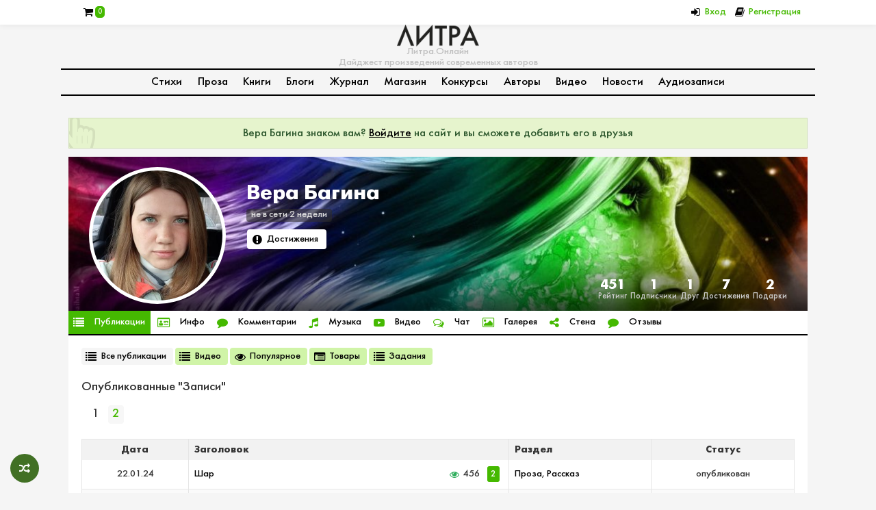

--- FILE ---
content_type: text/html; charset=UTF-8
request_url: https://litra.online/author/vera-bagina/
body_size: 24071
content:
<!doctype html>
<html lang="ru-RU" >
<head>
	<meta charset="UTF-8" />
	<meta name="viewport" content="width=device-width, initial-scale=1" />
	<meta name="referrer" content="origin"/>
	<meta name="zen-verification" content="AOnb7Xst6UjgjkrvudwdSrRrEtslNPMf00fDlcdVOSM1wNY78qYmCBwPkfoQheFV" />
		<link rel="stylesheet"  href="https://litra.online/wp-content/themes/litra/wprecall.css" media="all" />
	<!--	 <script src='https://litra.online/wp-includes/js/tinymce/tinymce.min.js' id='wp-tinymce-root-js'></script>-->

	
   
	<meta name='robots' content='index, follow, max-image-preview:large, max-snippet:-1, max-video-preview:-1' />
<script>var max_comment_attachs = 1;</script>

	<!-- This site is optimized with the Yoast SEO plugin v26.7 - https://yoast.com/wordpress/plugins/seo/ -->
	<title>Вера Багина на Литра.Онлайн - Онлайн-дайджест авторских произведений</title>
	<meta name="description" content="Произведения автора Литры - Вера Багина . Современная русская авторская проза и поэзия онлайн и без регистрации. Публикуй стихи и прозу бесплатно. - Литра.Онлайн - Литературный сайт и журнал для публикации ваших стихов, малой прозы и книг. Читайте произведения современных авторов На Литре вы можете опубликовать стихи, рассказы, книги, вести блог, участвовать в литературных конкурсах, а также попасть на страницы нашего бумажного журнала. Присоединяйтесь к поэтам, писателям, критикам!" />
	<link rel="canonical" href="https://litra.online/author/vera-bagina/" />
	<meta property="og:locale" content="ru_RU" />
	<meta property="og:type" content="profile" />
	<meta property="og:title" content="Вера Багина на Литра.Онлайн - Онлайн-дайджест авторских произведений" />
	<meta property="og:description" content="Произведения автора Литры - Вера Багина . Современная русская авторская проза и поэзия онлайн и без регистрации. Публикуй стихи и прозу бесплатно. - Литра.Онлайн - Литературный сайт и журнал для публикации ваших стихов, малой прозы и книг. Читайте произведения современных авторов На Литре вы можете опубликовать стихи, рассказы, книги, вести блог, участвовать в литературных конкурсах, а также попасть на страницы нашего бумажного журнала. Присоединяйтесь к поэтам, писателям, критикам!" />
	<meta property="og:url" content="https://litra.online/author/vera-bagina/" />
	<meta property="og:site_name" content="Литра.Онлайн" />
	<meta property="og:image" content="https://litra.online/wp-content/uploads/rcl-uploads/avatars/3777-768x768.jpg?ver=1682736405" />
	<meta name="twitter:card" content="summary_large_image" />
	<script type="application/ld+json" class="yoast-schema-graph">{"@context":"https://schema.org","@graph":[{"@type":"ProfilePage","@id":"https://litra.online/author/vera-bagina/","url":"https://litra.online/author/vera-bagina/","name":"Вера Багина на Литра.Онлайн - Онлайн-дайджест авторских произведений","isPartOf":{"@id":"https://litra.online/#website"},"primaryImageOfPage":{"@id":"https://litra.online/author/vera-bagina/#primaryimage"},"image":{"@id":"https://litra.online/author/vera-bagina/#primaryimage"},"thumbnailUrl":"https://litra.online/wp-content/uploads/2024/01/shar.jpg","description":"Произведения автора Литры - Вера Багина . Современная русская авторская проза и поэзия онлайн и без регистрации. Публикуй стихи и прозу бесплатно. - Литра.Онлайн - Литературный сайт и журнал для публикации ваших стихов, малой прозы и книг. Читайте произведения современных авторов На Литре вы можете опубликовать стихи, рассказы, книги, вести блог, участвовать в литературных конкурсах, а также попасть на страницы нашего бумажного журнала. Присоединяйтесь к поэтам, писателям, критикам!","breadcrumb":{"@id":"https://litra.online/author/vera-bagina/#breadcrumb"},"inLanguage":"ru-RU","potentialAction":[{"@type":"ReadAction","target":["https://litra.online/author/vera-bagina/"]}]},{"@type":"ImageObject","inLanguage":"ru-RU","@id":"https://litra.online/author/vera-bagina/#primaryimage","url":"https://litra.online/wp-content/uploads/2024/01/shar.jpg","contentUrl":"https://litra.online/wp-content/uploads/2024/01/shar.jpg","width":2480,"height":1662,"caption":"rcl-uploader:post_thumbnail"},{"@type":"BreadcrumbList","@id":"https://litra.online/author/vera-bagina/#breadcrumb","itemListElement":[{"@type":"ListItem","position":1,"name":"Главная страница","item":"https://litra.online/"},{"@type":"ListItem","position":2,"name":"Вера Багина"}]},{"@type":"WebSite","@id":"https://litra.online/#website","url":"https://litra.online/","name":"Литра.Онлайн","description":"Онлайн-дайджест литературных произведений современных писателей и поэтов. Литературный сайт для всех.","publisher":{"@id":"https://litra.online/#organization"},"potentialAction":[{"@type":"SearchAction","target":{"@type":"EntryPoint","urlTemplate":"https://litra.online/?s={search_term_string}"},"query-input":{"@type":"PropertyValueSpecification","valueRequired":true,"valueName":"search_term_string"}}],"inLanguage":"ru-RU"},{"@type":"Organization","@id":"https://litra.online/#organization","name":"Литра.Онлайн","url":"https://litra.online/","logo":{"@type":"ImageObject","inLanguage":"ru-RU","@id":"https://litra.online/#/schema/logo/image/","url":"https://litra.online/wp-content/uploads/2020/04/120.jpg","contentUrl":"https://litra.online/wp-content/uploads/2020/04/120.jpg","width":120,"height":120,"caption":"Литра.Онлайн"},"image":{"@id":"https://litra.online/#/schema/logo/image/"},"sameAs":["https://www.facebook.com/litraonlineofficial","https://www.instagram.com/litra.online/","https://zen.yandex.ru/litraonlineru","https://vk.com/litraonlineofficial","https://ok.ru/group/64857227984952","https://t.me/litraonline2"]},{"@type":"Person","@id":"https://litra.online/#/schema/person/29d8258ec7f45500c384429df0b863ca","name":"Вера Багина","image":{"@type":"ImageObject","inLanguage":"ru-RU","@id":"https://litra.online/#/schema/person/image/","url":"https://litra.online/wp-content/uploads/rcl-uploads/avatars/3777-150x150.jpg?ver=1682736405","contentUrl":"https://litra.online/wp-content/uploads/rcl-uploads/avatars/3777-150x150.jpg?ver=1682736405","caption":"Вера Багина"},"mainEntityOfPage":{"@id":"https://litra.online/author/vera-bagina/"}}]}</script>
	<!-- / Yoast SEO plugin. -->


<style id='wp-img-auto-sizes-contain-inline-css'>
img:is([sizes=auto i],[sizes^="auto," i]){contain-intrinsic-size:3000px 1500px}
/*# sourceURL=wp-img-auto-sizes-contain-inline-css */
</style>
<style id='classic-theme-styles-inline-css'>
/*! This file is auto-generated */
.wp-block-button__link{color:#fff;background-color:#32373c;border-radius:9999px;box-shadow:none;text-decoration:none;padding:calc(.667em + 2px) calc(1.333em + 2px);font-size:1.125em}.wp-block-file__button{background:#32373c;color:#fff;text-decoration:none}
/*# sourceURL=/wp-includes/css/classic-themes.min.css */
</style>
<link rel='stylesheet' id='cwp-style-css' href='https://litra.online/wp-content/plugins/comments-widget-plus/assets/css/cwp.css?ver=1.3' media='all' />
<link rel='stylesheet' id='complaint_css-css' href='https://litra.online/wp-content/plugins/complaint/css/complaint_css.css?ver=6.9' media='all' />
<link rel='stylesheet' id='contact-form-7-css' href='https://litra.online/wp-content/plugins/contact-form-7/includes/css/styles.css?ver=6.1.4' media='all' />
<link rel='stylesheet' id='wpa-css-css' href='https://litra.online/wp-content/plugins/honeypot/includes/css/wpa.css?ver=2.3.04' media='all' />
<link rel='stylesheet' id='woocommerce-layout-css' href='https://litra.online/wp-content/plugins/woocommerce/assets/css/woocommerce-layout.css?ver=10.4.3' media='all' />
<link rel='stylesheet' id='woocommerce-smallscreen-css' href='https://litra.online/wp-content/plugins/woocommerce/assets/css/woocommerce-smallscreen.css?ver=10.4.3' media='only screen and (max-width: 768px)' />
<link rel='stylesheet' id='woocommerce-general-css' href='https://litra.online/wp-content/plugins/woocommerce/assets/css/woocommerce.css?ver=10.4.3' media='all' />
<style id='woocommerce-inline-inline-css'>
.woocommerce form .form-row .required { visibility: visible; }
/*# sourceURL=woocommerce-inline-inline-css */
</style>
<link rel='stylesheet' id='rcl-awesome-css' href='https://litra.online/wp-content/plugins/wp-recall/assets/rcl-awesome/rcl-awesome.min.css?ver=16.26.5' media='all' />
<link rel='stylesheet' id='rcl-header-css' href='https://litra.online/wp-content/uploads/rcl-uploads/css/273a745237093e71835d0f2ee46cdf70.css?ver=16.26.5' media='all' />
<link rel='stylesheet' id='wp-show-posts-css' href='https://litra.online/wp-content/plugins/wp-show-posts/css/wp-show-posts-min.css?ver=1.1.6' media='all' />
<link rel='stylesheet' id='twenty-twenty-one-style-css' href='https://litra.online/wp-content/themes/litra/style.css?ver=1.5' media='all' />
<style id='twenty-twenty-one-style-inline-css'>
.pf { font-family: 'Helvetica Neue',Helvetica,'Segoe UI',Arial,sans-serif; }
:root{--global--color-background: #f5f5f5;--global--color-primary: #000;--global--color-secondary: #000;--button--color-background: #000;--button--color-text-hover: #000;}
/*# sourceURL=twenty-twenty-one-style-inline-css */
</style>
<link rel='stylesheet' id='twenty-twenty-one-print-style-css' href='https://litra.online/wp-content/themes/litra/assets/css/print.css?ver=1.5' media='print' />
<link rel='stylesheet' id='mycred-front-css' href='https://litra.online/wp-content/plugins/mycred/assets/css/mycred-front.css?ver=2.9.7.3' media='all' />
<link rel='stylesheet' id='mycred-social-share-icons-css' href='https://litra.online/wp-content/plugins/mycred/assets/css/mycred-social-icons.css?ver=2.9.7.3' media='all' />
<link rel='stylesheet' id='mycred-social-share-style-css' href='https://litra.online/wp-content/plugins/mycred/assets/css/mycred-social-share.css?ver=2.9.7.3' media='all' />
<script src="//code.highcharts.com/highcharts.js?ver=6.9" id="newscript-js"></script>
<script src="https://litra.online/wp-includes/js/jquery/jquery.min.js?ver=3.7.1" id="jquery-core-js"></script>
<script src="https://litra.online/wp-includes/js/jquery/jquery-migrate.min.js?ver=3.4.1" id="jquery-migrate-js"></script>
<script src="https://litra.online/wp-content/plugins/woocommerce/assets/js/jquery-blockui/jquery.blockUI.min.js?ver=2.7.0-wc.10.4.3" id="wc-jquery-blockui-js" defer data-wp-strategy="defer"></script>
<script id="wc-add-to-cart-js-extra">
var wc_add_to_cart_params = {"ajax_url":"/wp-admin/admin-ajax.php","wc_ajax_url":"/?wc-ajax=%%endpoint%%","i18n_view_cart":"\u041f\u0440\u043e\u0441\u043c\u043e\u0442\u0440 \u043a\u043e\u0440\u0437\u0438\u043d\u044b","cart_url":"https://litra.online/vasha-korzina/","is_cart":"","cart_redirect_after_add":"no"};
//# sourceURL=wc-add-to-cart-js-extra
</script>
<script src="https://litra.online/wp-content/plugins/woocommerce/assets/js/frontend/add-to-cart.min.js?ver=10.4.3" id="wc-add-to-cart-js" defer data-wp-strategy="defer"></script>
<script src="https://litra.online/wp-content/plugins/woocommerce/assets/js/js-cookie/js.cookie.min.js?ver=2.1.4-wc.10.4.3" id="wc-js-cookie-js" defer data-wp-strategy="defer"></script>
<script id="woocommerce-js-extra">
var woocommerce_params = {"ajax_url":"/wp-admin/admin-ajax.php","wc_ajax_url":"/?wc-ajax=%%endpoint%%","i18n_password_show":"\u041f\u043e\u043a\u0430\u0437\u0430\u0442\u044c \u043f\u0430\u0440\u043e\u043b\u044c","i18n_password_hide":"\u0421\u043a\u0440\u044b\u0442\u044c \u043f\u0430\u0440\u043e\u043b\u044c"};
//# sourceURL=woocommerce-js-extra
</script>
<script src="https://litra.online/wp-content/plugins/woocommerce/assets/js/frontend/woocommerce.min.js?ver=10.4.3" id="woocommerce-js" defer data-wp-strategy="defer"></script>
<script id="rcl-core-scripts-js-extra">
var Rcl = {"ajaxurl":"https://litra.online/wp-admin/admin-ajax.php","wpurl":"https://litra.online","rcl_url":"https://litra.online/wp-content/plugins/wp-recall/","user_ID":"0","nonce":"31db41bc74","local":{"save":"\u0421\u043e\u0445\u0440\u0430\u043d\u0438\u0442\u044c","close":"\u0417\u0430\u043a\u0440\u044b\u0442\u044c","wait":"\u041f\u043e\u0434\u043e\u0436\u0434\u0438\u0442\u0435","preview":"\u041f\u0440\u0435\u0434\u043f\u0440\u043e\u0441\u043c\u043e\u0442\u0440","error":"\u041e\u0448\u0438\u0431\u043a\u0430","loading":"\u0417\u0430\u0433\u0440\u0443\u0437\u043a\u0430","upload":"\u0417\u0430\u0433\u0440\u0443\u0437\u0438\u0442\u044c","cancel":"\u041e\u0442\u043c\u0435\u043d\u0430","publish":"\u041f\u0443\u0431\u043b\u0438\u043a\u043e\u0432\u0430\u0442\u044c","save_draft":"\u0421\u043e\u0445\u0440\u0430\u043d\u0438\u0442\u044c \u043a\u0430\u043a \u0447\u0435\u0440\u043d\u043e\u0432\u0438\u043a","edit":"\u0420\u0435\u0434\u0430\u043a\u0442\u0438\u0440\u043e\u0432\u0430\u0442\u044c","edit_box_title":"\u0411\u044b\u0441\u0442\u0440\u043e\u0435 \u0440\u0435\u0434\u0430\u043a\u0442\u0438\u0440\u043e\u0432\u0430\u043d\u0438\u0435","allowed_downloads":"\u041f\u0440\u0435\u0432\u044b\u0448\u0435\u043d\u043e \u043c\u0430\u0441\u0438\u043c\u0430\u043b\u044c\u043d\u043e\u0435 \u043a\u043e\u043b-\u0432\u043e \u0444\u0430\u0439\u043b\u043e\u0432 \u0434\u043b\u044f \u0437\u0430\u0433\u0440\u0443\u0437\u043a\u0438! \u041c\u0430\u043a\u0441:","upload_size_public":"\u041f\u0440\u0435\u0432\u044b\u0448\u0435\u043d \u043c\u0430\u043a\u0441\u0438\u043c\u0430\u043b\u044c\u043d\u044b\u0439 \u0440\u0430\u0437\u043c\u0435\u0440 \u0444\u0430\u0439\u043b\u0430! \u041c\u0430\u043a\u0441:","empty_mess":"\u041d\u0430\u043f\u0438\u0448\u0438\u0442\u0435 \u0445\u043e\u0442\u044c \u0447\u0442\u043e-\u0442\u043e","max_words":"\u041f\u0440\u0435\u0432\u044b\u0448\u0435\u043d \u043c\u0430\u043a\u0441\u0438\u043c\u0430\u043b\u044c\u043d\u044b\u0439 \u0440\u0430\u0437\u043c\u0435\u0440 \u0441\u043e\u043e\u0431\u0449\u0435\u043d\u0438\u044f","upload_size_chat":"\u041f\u0440\u0435\u0432\u044b\u0448\u0435\u043d \u043c\u0430\u0441\u0438\u043c\u0430\u043b\u044c\u043d\u044b\u0439 \u0440\u0430\u0437\u043c\u0435\u0440 \u0444\u0430\u0439\u043b\u0430! \u041c\u0430\u043a\u0441. 10 \u041c\u0411","no_repeat_pass":"\u041f\u043e\u0432\u0442\u043e\u0440 \u043f\u0430\u0440\u043e\u043b\u044f \u043d\u0435 \u0432\u0435\u0440\u043d\u044b\u0439!","exceeds_sound_size":"Exceeds the maximum size for a file! Max. 12 MB","title_user_info":"\u041f\u043e\u0434\u0440\u043e\u0431\u043d\u0430\u044f \u0438\u043d\u0444\u043e\u0440\u043c\u0430\u0446\u0438\u044f","pass0":"\u041e\u0447\u0435\u043d\u044c \u0441\u043b\u0430\u0431\u044b\u0439","pass1":"\u0421\u043b\u0430\u0431\u044b\u0439","pass2":"\u0425\u0443\u0436\u0435 \u0441\u0440\u0435\u0434\u043d\u0435\u0433\u043e","pass3":"\u0421\u0440\u0435\u0434\u043d\u0438\u0439","pass4":"\u041d\u0430\u0434\u0435\u0436\u043d\u044b\u0439","pass5":"\u0421\u0438\u043b\u044c\u043d\u044b\u0439"},"mobile":"0","https":"1","errors":{"required":"\u0417\u0430\u043f\u043e\u043b\u043d\u0438\u0442\u0435 \u0432\u0441\u0435 \u043e\u0431\u044f\u0437\u0430\u0442\u0435\u043b\u044c\u043d\u044b\u0435 \u043f\u043e\u043b\u044f","pattern":"\u0423\u043a\u0430\u0436\u0438\u0442\u0435 \u0434\u0430\u043d\u043d\u044b\u0435 \u0432 \u0442\u0440\u0435\u0431\u0443\u0435\u043c\u043e\u043c \u0444\u043e\u0440\u043c\u0430\u0442\u0435","number_range":"\u0423\u043a\u0430\u0436\u0438\u0442\u0435 \u0447\u0438\u0441\u043b\u043e \u0432 \u043f\u0440\u0435\u0434\u0435\u043b\u0430\u0445 \u0440\u0430\u0437\u0440\u0435\u0448\u0435\u043d\u043d\u043e\u0433\u043e \u0434\u0438\u0430\u043f\u0430\u0437\u043e\u043d\u0430","file_max_size":"\u0420\u0430\u0437\u043c\u0435\u0440 \u0444\u0430\u0439\u043b\u0430 \u043f\u0440\u0435\u0432\u044b\u0448\u0435\u043d","file_min_size":"\u041d\u0435\u0434\u043e\u0441\u0442\u0430\u0442\u043e\u0447\u043d\u044b\u0439 \u0440\u0430\u0437\u043c\u0435\u0440 \u0438\u0437\u043e\u0431\u0440\u0430\u0436\u0435\u043d\u0438\u044f","file_max_num":"\u041a\u043e\u043b\u0438\u0447\u0435\u0441\u0442\u0432\u043e \u0444\u0430\u0439\u043b\u043e\u0432 \u043f\u0440\u0435\u0432\u044b\u0448\u0435\u043d\u043e","file_accept":"\u041d\u0435\u0432\u0435\u0440\u043d\u044b\u0439 \u0442\u0438\u043f \u0444\u0430\u0439\u043b\u0430","cats_important":"\u0412\u044b\u0431\u0440\u0430\u0442\u044c \u043a\u0430\u0442\u0435\u0433\u043e\u0440\u0438\u044e"},"bookmarks":{"groups":[],"url_page":"litra.online%2Fauthor%2Fvera-bagina%2F"},"chat":{"sounds":"https://litra.online/wp-content/wp-recall/add-on/rcl-chat/sounds/","delay":"15","inactivity":"10","file_size":"10"},"soundplay":{"max_size":12582912,"max_files":"10"},"post_ID":"176015","office_ID":"3777"};
//# sourceURL=rcl-core-scripts-js-extra
</script>
<script src="https://litra.online/wp-content/plugins/wp-recall/assets/js/core.js?ver=16.26.5" id="rcl-core-scripts-js"></script>
<script src="https://litra.online/wp-content/uploads/rcl-uploads/js/37e9283c96c366912e1c1c2a9ea3035d.js?ver=16.26.5" id="rcl-header-scripts-js"></script>
<link rel="https://api.w.org/" href="https://litra.online/wp-json/" /><link rel="alternate" title="JSON" type="application/json" href="https://litra.online/wp-json/wp/v2/users/3777" />
<script>var maxSizeVideo = 9999;</script>	<noscript><style>.woocommerce-product-gallery{ opacity: 1 !important; }</style></noscript>
	<style id="custom-background-css">
body.custom-background { background-color: #f5f5f5; }
</style>
	<link rel="icon" href="https://litra.online/wp-content/uploads/2018/12/cropped-litra-2-32x32.jpg" sizes="32x32" />
<link rel="icon" href="https://litra.online/wp-content/uploads/2018/12/cropped-litra-2-192x192.jpg" sizes="192x192" />
<link rel="apple-touch-icon" href="https://litra.online/wp-content/uploads/2018/12/cropped-litra-2-180x180.jpg" />
<meta name="msapplication-TileImage" content="https://litra.online/wp-content/uploads/2018/12/cropped-litra-2-270x270.jpg" />
<style>a.recall-button,span.recall-button,.recall-button.rcl-upload-button,input[type="submit"].recall-button,input[type="submit"] .recall-button,input[type="button"].recall-button,input[type="button"] .recall-button,a.recall-button:hover,.recall-button.rcl-upload-button:hover,input[type="submit"].recall-button:hover,input[type="submit"] .recall-button:hover,input[type="button"].recall-button:hover,input[type="button"] .recall-button:hover{background: rgb(255, 255, 255);}a.recall-button.active,a.recall-button.active:hover,a.recall-button.filter-active,a.recall-button.filter-active:hover,a.data-filter.filter-active,a.data-filter.filter-active:hover{background: rgba(255, 255, 255, 0.4);}.rcl_preloader i{color:rgb(255,255,255);}.rcl-user-details .status-user-rcl::before{border-left-color:rgb(255,255,255);}.rows-list .status-user-rcl::before{border-top-color:rgb(255,255,255);}.status-user-rcl{border-color:rgb(255,255,255);}.rcl-field-input input[type="checkbox"]:checked + label.block-label::before,.rcl-field-input input[type="radio"]:checked + label.block-label::before{background:rgb(255,255,255);border-color:rgb(255,255,255);}body .rcl-bttn.rcl-bttn__type-primary {background-color: rgb(255,255,255);}.rcl-bttn.rcl-bttn__type-primary.rcl-bttn__active {background-color: rgba(255, 255, 255, 0.4);}.rcl-bttn.rcl-bttn__type-simple.rcl-bttn__active {box-shadow: 0 -5px 0 -3px rgb(255, 255, 255) inset;}body .rcl-bttn.rcl-bttn__type-primary {color: #fff;}body .rcl-bttn,.rcl-bttn.rcl-bttn__size-small {font-size: 12.04px;}.rcl-bttn.rcl-bttn__size-standart {font-size: 14px;}.rcl-bttn.rcl-bttn__size-medium {font-size: 16.24px;}.rcl-bttn__type-clear.rcl-bttn__mod-only-icon.rcl-bttn__size-medium,.rcl-bttn.rcl-bttn__size-large {font-size: 18.62px;}.rcl-bttn.rcl-bttn__size-big {font-size: 21px;}.rcl-bttn__type-clear.rcl-bttn__mod-only-icon.rcl-bttn__size-large {font-size: 23.24px;}.rcl-bttn__type-clear.rcl-bttn__mod-only-icon.rcl-bttn__size-big {font-size: 28px;}:root{--rclText:#000;;--rclHex:#ffffff;--rclRgb:255,255,255;--rclRgbDark:115,115,115;--rclRgbLight:357,357,357;--rclRgbFlip:0,0,0;}#lk-conteyner{background-image: url(https://litra.online/wp-content/uploads/rcl-uploads/covers/3777-1024x640.jpg?vers=1682780902);}#lk-menu a:hover {background: rgba(230, 230, 230, 1);}#lk-menu a.active:hover {background: rgba(255, 255, 255, 0.4);}.fpss_closed {align-items: center;display: flex;white-space: nowrap;}.fpss_closed .rcli {color: #d03d3d;font-size: 14px;margin: 0 8px 0 0;}.rcl_author_postlist .rcl-table__row:not(.rcl-table__row-header) > div:nth-child(2) a {flex-grow: 1;}.rcl_author_postlist .rcl-table__row:not(.rcl-table__row-header) > div:nth-child(2) .rating-rcl {order: 1;}.rcl-chat .message-box::before{border-right-color:rgba(255,255,255,0.15);}.rcl-chat .message-box{background:rgba(255,255,255,0.15);}.rcl-chat .nth .message-box::before{border-right-color:rgba(255,255,255,0.35);}.rcl-chat .nth .message-box {background:rgba(255,255,255,0.35);}#pv_wpr_table a:hover {text-decoration: underline;}.pv_wpr_total {align-items: center;display: flex;white-space: nowrap;}.pv_wpr_total .rcli {color: #2eae5c;font-size: 1em;margin: 0 6px 0 0;}.pv_wpr_type {align-self: center;color: #999;}.rcl_author_postlist .rcl-table__row:not(.rcl-table__row-header) > div:nth-child(2) a {flex-grow: 1;}.rcl_author_postlist .rcl-table__row:not(.rcl-table__row-header) > div:nth-child(2) .rating-rcl {order: 1;}html {margin-top:36px !important;}* html body {margin-top:36px !important;}</style>
	<link rel="stylesheet"  href="https://litra.online/wp-content/themes/litra/litra.css" media="all" />
	<!-- Yandex.RTB -->
<script>window.yaContextCb=window.yaContextCb||[]</script>
<script src="https://yandex.ru/ads/system/context.js" async></script>
<link rel='stylesheet' id='wc-blocks-style-css' href='https://litra.online/wp-content/plugins/woocommerce/assets/client/blocks/wc-blocks.css?ver=wc-10.4.3' media='all' />
<style id='global-styles-inline-css'>
:root{--wp--preset--aspect-ratio--square: 1;--wp--preset--aspect-ratio--4-3: 4/3;--wp--preset--aspect-ratio--3-4: 3/4;--wp--preset--aspect-ratio--3-2: 3/2;--wp--preset--aspect-ratio--2-3: 2/3;--wp--preset--aspect-ratio--16-9: 16/9;--wp--preset--aspect-ratio--9-16: 9/16;--wp--preset--color--black: #000000;--wp--preset--color--cyan-bluish-gray: #abb8c3;--wp--preset--color--white: #FFFFFF;--wp--preset--color--pale-pink: #f78da7;--wp--preset--color--vivid-red: #cf2e2e;--wp--preset--color--luminous-vivid-orange: #ff6900;--wp--preset--color--luminous-vivid-amber: #fcb900;--wp--preset--color--light-green-cyan: #7bdcb5;--wp--preset--color--vivid-green-cyan: #00d084;--wp--preset--color--pale-cyan-blue: #8ed1fc;--wp--preset--color--vivid-cyan-blue: #0693e3;--wp--preset--color--vivid-purple: #9b51e0;--wp--preset--color--dark-gray: #28303D;--wp--preset--color--gray: #39414D;--wp--preset--color--green: #D1E4DD;--wp--preset--color--blue: #D1DFE4;--wp--preset--color--purple: #D1D1E4;--wp--preset--color--red: #E4D1D1;--wp--preset--color--orange: #E4DAD1;--wp--preset--color--yellow: #EEEADD;--wp--preset--gradient--vivid-cyan-blue-to-vivid-purple: linear-gradient(135deg,rgb(6,147,227) 0%,rgb(155,81,224) 100%);--wp--preset--gradient--light-green-cyan-to-vivid-green-cyan: linear-gradient(135deg,rgb(122,220,180) 0%,rgb(0,208,130) 100%);--wp--preset--gradient--luminous-vivid-amber-to-luminous-vivid-orange: linear-gradient(135deg,rgb(252,185,0) 0%,rgb(255,105,0) 100%);--wp--preset--gradient--luminous-vivid-orange-to-vivid-red: linear-gradient(135deg,rgb(255,105,0) 0%,rgb(207,46,46) 100%);--wp--preset--gradient--very-light-gray-to-cyan-bluish-gray: linear-gradient(135deg,rgb(238,238,238) 0%,rgb(169,184,195) 100%);--wp--preset--gradient--cool-to-warm-spectrum: linear-gradient(135deg,rgb(74,234,220) 0%,rgb(151,120,209) 20%,rgb(207,42,186) 40%,rgb(238,44,130) 60%,rgb(251,105,98) 80%,rgb(254,248,76) 100%);--wp--preset--gradient--blush-light-purple: linear-gradient(135deg,rgb(255,206,236) 0%,rgb(152,150,240) 100%);--wp--preset--gradient--blush-bordeaux: linear-gradient(135deg,rgb(254,205,165) 0%,rgb(254,45,45) 50%,rgb(107,0,62) 100%);--wp--preset--gradient--luminous-dusk: linear-gradient(135deg,rgb(255,203,112) 0%,rgb(199,81,192) 50%,rgb(65,88,208) 100%);--wp--preset--gradient--pale-ocean: linear-gradient(135deg,rgb(255,245,203) 0%,rgb(182,227,212) 50%,rgb(51,167,181) 100%);--wp--preset--gradient--electric-grass: linear-gradient(135deg,rgb(202,248,128) 0%,rgb(113,206,126) 100%);--wp--preset--gradient--midnight: linear-gradient(135deg,rgb(2,3,129) 0%,rgb(40,116,252) 100%);--wp--preset--gradient--purple-to-yellow: linear-gradient(160deg, #D1D1E4 0%, #EEEADD 100%);--wp--preset--gradient--yellow-to-purple: linear-gradient(160deg, #EEEADD 0%, #D1D1E4 100%);--wp--preset--gradient--green-to-yellow: linear-gradient(160deg, #D1E4DD 0%, #EEEADD 100%);--wp--preset--gradient--yellow-to-green: linear-gradient(160deg, #EEEADD 0%, #D1E4DD 100%);--wp--preset--gradient--red-to-yellow: linear-gradient(160deg, #E4D1D1 0%, #EEEADD 100%);--wp--preset--gradient--yellow-to-red: linear-gradient(160deg, #EEEADD 0%, #E4D1D1 100%);--wp--preset--gradient--purple-to-red: linear-gradient(160deg, #D1D1E4 0%, #E4D1D1 100%);--wp--preset--gradient--red-to-purple: linear-gradient(160deg, #E4D1D1 0%, #D1D1E4 100%);--wp--preset--font-size--small: 18px;--wp--preset--font-size--medium: 20px;--wp--preset--font-size--large: 24px;--wp--preset--font-size--x-large: 42px;--wp--preset--font-size--extra-small: 16px;--wp--preset--font-size--normal: 20px;--wp--preset--font-size--extra-large: 40px;--wp--preset--font-size--huge: 96px;--wp--preset--font-size--gigantic: 144px;--wp--preset--spacing--20: 0.44rem;--wp--preset--spacing--30: 0.67rem;--wp--preset--spacing--40: 1rem;--wp--preset--spacing--50: 1.5rem;--wp--preset--spacing--60: 2.25rem;--wp--preset--spacing--70: 3.38rem;--wp--preset--spacing--80: 5.06rem;--wp--preset--shadow--natural: 6px 6px 9px rgba(0, 0, 0, 0.2);--wp--preset--shadow--deep: 12px 12px 50px rgba(0, 0, 0, 0.4);--wp--preset--shadow--sharp: 6px 6px 0px rgba(0, 0, 0, 0.2);--wp--preset--shadow--outlined: 6px 6px 0px -3px rgb(255, 255, 255), 6px 6px rgb(0, 0, 0);--wp--preset--shadow--crisp: 6px 6px 0px rgb(0, 0, 0);}:where(.is-layout-flex){gap: 0.5em;}:where(.is-layout-grid){gap: 0.5em;}body .is-layout-flex{display: flex;}.is-layout-flex{flex-wrap: wrap;align-items: center;}.is-layout-flex > :is(*, div){margin: 0;}body .is-layout-grid{display: grid;}.is-layout-grid > :is(*, div){margin: 0;}:where(.wp-block-columns.is-layout-flex){gap: 2em;}:where(.wp-block-columns.is-layout-grid){gap: 2em;}:where(.wp-block-post-template.is-layout-flex){gap: 1.25em;}:where(.wp-block-post-template.is-layout-grid){gap: 1.25em;}.has-black-color{color: var(--wp--preset--color--black) !important;}.has-cyan-bluish-gray-color{color: var(--wp--preset--color--cyan-bluish-gray) !important;}.has-white-color{color: var(--wp--preset--color--white) !important;}.has-pale-pink-color{color: var(--wp--preset--color--pale-pink) !important;}.has-vivid-red-color{color: var(--wp--preset--color--vivid-red) !important;}.has-luminous-vivid-orange-color{color: var(--wp--preset--color--luminous-vivid-orange) !important;}.has-luminous-vivid-amber-color{color: var(--wp--preset--color--luminous-vivid-amber) !important;}.has-light-green-cyan-color{color: var(--wp--preset--color--light-green-cyan) !important;}.has-vivid-green-cyan-color{color: var(--wp--preset--color--vivid-green-cyan) !important;}.has-pale-cyan-blue-color{color: var(--wp--preset--color--pale-cyan-blue) !important;}.has-vivid-cyan-blue-color{color: var(--wp--preset--color--vivid-cyan-blue) !important;}.has-vivid-purple-color{color: var(--wp--preset--color--vivid-purple) !important;}.has-black-background-color{background-color: var(--wp--preset--color--black) !important;}.has-cyan-bluish-gray-background-color{background-color: var(--wp--preset--color--cyan-bluish-gray) !important;}.has-white-background-color{background-color: var(--wp--preset--color--white) !important;}.has-pale-pink-background-color{background-color: var(--wp--preset--color--pale-pink) !important;}.has-vivid-red-background-color{background-color: var(--wp--preset--color--vivid-red) !important;}.has-luminous-vivid-orange-background-color{background-color: var(--wp--preset--color--luminous-vivid-orange) !important;}.has-luminous-vivid-amber-background-color{background-color: var(--wp--preset--color--luminous-vivid-amber) !important;}.has-light-green-cyan-background-color{background-color: var(--wp--preset--color--light-green-cyan) !important;}.has-vivid-green-cyan-background-color{background-color: var(--wp--preset--color--vivid-green-cyan) !important;}.has-pale-cyan-blue-background-color{background-color: var(--wp--preset--color--pale-cyan-blue) !important;}.has-vivid-cyan-blue-background-color{background-color: var(--wp--preset--color--vivid-cyan-blue) !important;}.has-vivid-purple-background-color{background-color: var(--wp--preset--color--vivid-purple) !important;}.has-black-border-color{border-color: var(--wp--preset--color--black) !important;}.has-cyan-bluish-gray-border-color{border-color: var(--wp--preset--color--cyan-bluish-gray) !important;}.has-white-border-color{border-color: var(--wp--preset--color--white) !important;}.has-pale-pink-border-color{border-color: var(--wp--preset--color--pale-pink) !important;}.has-vivid-red-border-color{border-color: var(--wp--preset--color--vivid-red) !important;}.has-luminous-vivid-orange-border-color{border-color: var(--wp--preset--color--luminous-vivid-orange) !important;}.has-luminous-vivid-amber-border-color{border-color: var(--wp--preset--color--luminous-vivid-amber) !important;}.has-light-green-cyan-border-color{border-color: var(--wp--preset--color--light-green-cyan) !important;}.has-vivid-green-cyan-border-color{border-color: var(--wp--preset--color--vivid-green-cyan) !important;}.has-pale-cyan-blue-border-color{border-color: var(--wp--preset--color--pale-cyan-blue) !important;}.has-vivid-cyan-blue-border-color{border-color: var(--wp--preset--color--vivid-cyan-blue) !important;}.has-vivid-purple-border-color{border-color: var(--wp--preset--color--vivid-purple) !important;}.has-vivid-cyan-blue-to-vivid-purple-gradient-background{background: var(--wp--preset--gradient--vivid-cyan-blue-to-vivid-purple) !important;}.has-light-green-cyan-to-vivid-green-cyan-gradient-background{background: var(--wp--preset--gradient--light-green-cyan-to-vivid-green-cyan) !important;}.has-luminous-vivid-amber-to-luminous-vivid-orange-gradient-background{background: var(--wp--preset--gradient--luminous-vivid-amber-to-luminous-vivid-orange) !important;}.has-luminous-vivid-orange-to-vivid-red-gradient-background{background: var(--wp--preset--gradient--luminous-vivid-orange-to-vivid-red) !important;}.has-very-light-gray-to-cyan-bluish-gray-gradient-background{background: var(--wp--preset--gradient--very-light-gray-to-cyan-bluish-gray) !important;}.has-cool-to-warm-spectrum-gradient-background{background: var(--wp--preset--gradient--cool-to-warm-spectrum) !important;}.has-blush-light-purple-gradient-background{background: var(--wp--preset--gradient--blush-light-purple) !important;}.has-blush-bordeaux-gradient-background{background: var(--wp--preset--gradient--blush-bordeaux) !important;}.has-luminous-dusk-gradient-background{background: var(--wp--preset--gradient--luminous-dusk) !important;}.has-pale-ocean-gradient-background{background: var(--wp--preset--gradient--pale-ocean) !important;}.has-electric-grass-gradient-background{background: var(--wp--preset--gradient--electric-grass) !important;}.has-midnight-gradient-background{background: var(--wp--preset--gradient--midnight) !important;}.has-small-font-size{font-size: var(--wp--preset--font-size--small) !important;}.has-medium-font-size{font-size: var(--wp--preset--font-size--medium) !important;}.has-large-font-size{font-size: var(--wp--preset--font-size--large) !important;}.has-x-large-font-size{font-size: var(--wp--preset--font-size--x-large) !important;}
/*# sourceURL=global-styles-inline-css */
</style>
<link rel='stylesheet' id='rcl-footer-css' href='https://litra.online/wp-content/uploads/rcl-uploads/css/80b4d7d1d821555c28a4c4cc642150c5.css?ver=16.26.5' media='all' />
</head>

<body class="archive author author-vera-bagina author-3777 custom-background wp-custom-logo wp-embed-responsive wp-theme-litra theme-litra woocommerce-no-js uit_run is-light-theme has-background-white no-js hfeed has-main-navigation">
<div id="page" class="site">
	<!--<a class="skip-link screen-reader-text" href="#content"><php esc_html_e( 'Skip to content', 'twentytwentyone' ); ?></a>-->

	
<header id="masthead" class="site-header has-logo has-title-and-tagline has-menu">

	
<a class="logo" title="Литра.Онлайн" href="https://litra.online/"><a href="https://litra.online/" class="custom-logo-link" rel="home"><img width="592" height="157" src="https://litra.online/wp-content/uploads/2020/08/cropped-cropped-newlogo.png" class="custom-logo" alt="Литра.Онлайн" decoding="async" fetchpriority="high" srcset="https://litra.online/wp-content/uploads/2020/08/cropped-cropped-newlogo.png 592w, https://litra.online/wp-content/uploads/2020/08/cropped-cropped-newlogo-400x106.png 400w" sizes="(max-width: 592px) 100vw, 592px" /></a></a>
<span class="slogan">Литра.Онлайн<br />Дайджест произведений современных авторов</span>


	
	<nav id="site-navigation" class="primary-navigation" aria-label="Основное меню">
		<div class="menu-button-container">
			<button id="primary-mobile-menu" class="button" aria-controls="primary-menu-list" aria-expanded="false">
				<span class="dropdown-icon open">Меню					<svg class="svg-icon" width="24" height="24" aria-hidden="true" role="img" focusable="false" viewBox="0 0 24 24" fill="none" xmlns="http://www.w3.org/2000/svg"><path fill-rule="evenodd" clip-rule="evenodd" d="M4.5 6H19.5V7.5H4.5V6ZM4.5 12H19.5V13.5H4.5V12ZM19.5 18H4.5V19.5H19.5V18Z" fill="currentColor"/></svg>				</span>
				<span class="dropdown-icon close">Закрыть					<svg class="svg-icon" width="24" height="24" aria-hidden="true" role="img" focusable="false" viewBox="0 0 24 24" fill="none" xmlns="http://www.w3.org/2000/svg"><path fill-rule="evenodd" clip-rule="evenodd" d="M12 10.9394L5.53033 4.46973L4.46967 5.53039L10.9393 12.0001L4.46967 18.4697L5.53033 19.5304L12 13.0607L18.4697 19.5304L19.5303 18.4697L13.0607 12.0001L19.5303 5.53039L18.4697 4.46973L12 10.9394Z" fill="currentColor"/></svg>				</span>
			</button><!-- #primary-mobile-menu -->
		</div><!-- .menu-button-container -->
		<div class="primary-menu-container"><ul id="primary-menu-list" class="menu-wrapper"><li id="menu-item-1170" class="menu-item menu-item-type-taxonomy menu-item-object-category menu-item-1170"><a href="https://litra.online/poems/">Стихи<p class="menu-item-description"><span>Поэзия наших читателей</span></p></a></li>
<li id="menu-item-280" class="menu-item menu-item-type-taxonomy menu-item-object-category menu-item-280"><a href="https://litra.online/proza/">Проза<p class="menu-item-description"><span>Публикации авторов</span></p></a></li>
<li id="menu-item-3466" class="menu-item menu-item-type-taxonomy menu-item-object-category menu-item-3466"><a href="https://litra.online/books/">Книги<p class="menu-item-description"><span>Книги наших авторов</span></p></a></li>
<li id="menu-item-20202" class="menu-item menu-item-type-custom menu-item-object-custom menu-item-20202"><a href="https://litra.online/blogs/">Блоги</a></li>
<li id="menu-item-87499" class="menu-item menu-item-type-post_type menu-item-object-page menu-item-87499"><a href="https://litra.online/litra_mag/">Журнал</a></li>
<li id="menu-item-190401" class="menu-item menu-item-type-post_type menu-item-object-page menu-item-190401"><a href="https://litra.online/magazin/">Магазин</a></li>
<li id="menu-item-84970" class="menu-item menu-item-type-post_type menu-item-object-page menu-item-84970"><a href="https://litra.online/contest/">Конкурсы</a></li>
<li id="menu-item-71094" class="menu-item menu-item-type-post_type menu-item-object-page menu-item-71094"><a href="https://litra.online/authors/">Авторы</a></li>
<li id="menu-item-71102" class="menu-item menu-item-type-post_type menu-item-object-page menu-item-71102"><a href="https://litra.online/video/">Видео</a></li>
<li id="menu-item-109978" class="menu-item menu-item-type-taxonomy menu-item-object-category menu-item-109978"><a href="https://litra.online/news/">Новости</a></li>
<li id="menu-item-95882" class="menu-item menu-item-type-post_type menu-item-object-page menu-item-95882"><a href="https://litra.online/audio/">Аудиозаписи</a></li>
</ul></div>	</nav><!-- #site-navigation -->

</header><!-- #masthead -->

	<div id="content" class="site-content">

		<div id="primary" class="content-area">
			<main id="main" class="site-main">

	<div id="primary" class="content-area">
		<div id="content" class="site-content elementor-section elementor-section-boxed" role="main">
		<div class="elementor-container elementor-column-gap-no">
<div class="rcl-notice rcl-notice__type-success rcl-notice__border"><i class="rcli fa-hand-pointer-o" aria-hidden="true"></i><div class="rcl-notice__text">Вера Багина знаком вам? <a href="#" class="rcl-login"><span>Войдите</span></a> на сайт и вы сможете добавить его в друзья</div></div>
    <div id="rcl-office" class="wprecallblock rcl-office office-sunshine visitor-guest horizontal-menu" data-account="3777">

		
		<div id="lk-conteyner">
	<div class="cab_header">
			</div>
	<div class="cab_content">
		<div class="cab_center">
			<div class="lk-sidebar">
				    <div id="rcl-avatar">
		<span class="avatar-image">
			<img alt='' src='https://litra.online/wp-content/uploads/rcl-uploads/avatars/3777-300x300.jpg?ver=1682736405' srcset='https://litra.online/wp-content/uploads/rcl-uploads/avatars/3777-400x400.jpg?ver=1682736405 2x' class='avatar avatar-200 photo avatar-default' height='200' width='200' decoding='async'/>			<span id="avatar-upload-progress"><span></span></span>
		</span>
		<a title="Увеличить аватар" data-zoom="https://litra.online/wp-content/uploads/rcl-uploads/avatars/3777.jpg" onclick="rcl_zoom_avatar(this);return false;" class="uit_zoom_ava" href="#"><i class="rcli fa-search-plus"></i></a>    </div>
				</div>
			
		</div>

		<div class="cab_footer">
		<div class="cab_title">
				<h2>Вера Багина</h2>
				<div class="rcl-action"><span class="user-status offline">не в сети 2 недели</span></div>
			</div>
			<div class="cab_bttn">
				<div id="achiev-manual" class="actions-block-rcl block-rcl"><a href='void(0);' title='Достижения' class='rcl-bttn achiev-manual rcl-bttn__type-primary rcl-bttn__size-standart'><i class="rcl-bttn__ico rcl-bttn__ico-left rcli fa-exclamation-circle"></i><span class="rcl-bttn__text">Достижения</span></a></div><div class="achiev-line"></div><div class="achievs-user-last lk"><p>Достижения</p><div class="achievs-list"><div class="achiev achiev-get type-register_day id-55 status-1" data-id="55" data-user="3777">

  <div class="achiev-img" title="2 года на Литре">

    <img src="https://litra.online/wp-content/uploads/2021/10/cropped-2years.png"/>
    
  </div>

</div><div class="achiev achiev-get type-friends_count id-64 status-1" data-id="64" data-user="3777">

  <div class="achiev-img" title="Дружит с 1 автором">

    <img src="https://litra.online/wp-content/uploads/2022/12/friends1.png"/>
    
  </div>

</div><div class="achiev achiev-get type-cat_1_post_count id-1 status-1" data-id="1" data-user="3777">

  <div class="achiev-img" title="Прозаик 1 уровня">

    <img src="https://litra.online/wp-content/uploads/2020/10/cropped-proza1-1.png"/>
    <div class="achiev-level" title="Уровень достижения: 1">1</div>
  </div>

</div><div class="achiev achiev-get type-cat_27_post_count id-9 status-1" data-id="9" data-user="3777">

  <div class="achiev-img" title="Поэт 1 уровня">

    <img src="https://litra.online/wp-content/uploads/2020/10/cropped-poetry1.png"/>
    <div class="achiev-level" title="Уровень достижения: 1">1</div>
  </div>

</div><div class="achiev achiev-get type-comment id-35 status-1" data-id="35" data-user="3777">

  <div class="achiev-img" title="Комментатор 1 уровня">

    <img src="https://litra.online/wp-content/uploads/2020/10/cropped-comment1.png"/>
    <div class="achiev-level" title="Уровень достижения: 10">10</div>
  </div>

</div><div class="achiev achiev-get type-rating_all_count id-41 status-1" data-id="41" data-user="3777">

  <div class="achiev-img" title="Оценил 1 публикацию">

    <img src="https://litra.online/wp-content/uploads/2020/10/cropped-like1.png"/>
    <div class="achiev-level" title="Уровень достижения: 16">16</div>
  </div>

</div></div></div><div class="pp-line"></div><div class="pp-last-user"><p>Подарки</p><div class="pp-last-user-list lk"><div class="pp-present" data-present_id="6" data-user_id="3777" title="С пожеланием вдохновения!"><img src="https://litra.online/wp-content/uploads/2022/02/denvalentina3.png"></div><div class="pp-present" data-present_id="28" data-user_id="3777" title="В ТРУДНУЮ МИНУТУ ЧЕЛОВЕКУ ЗА БОРТОМ."><img src="https://litra.online/wp-content/uploads/2022/06/lajk.png"></div></div></div>			</div>
			<div class="cab_bttn_lite">
				<span class="rcl-tab-button" data-tab="rating" id="tab-button-rating"><a href="https://litra.online/author/vera-bagina/?tab=rating" data-post=eyJ0YWJfaWQiOiJyYXRpbmciLCJtYXN0ZXJfaWQiOiIzNzc3In0= class="recall-button rcl-ajax"><i class="rcli fa-balance-scale"></i><span>Рейтинг <span class="rcl-menu-notice"><span class="rating-plus">451</span></span></span></a></span><span class="rcl-tab-button" data-tab="followers" id="tab-button-followers"><a href="https://litra.online/author/vera-bagina/?tab=followers" data-post=eyJ0YWJfaWQiOiJmb2xsb3dlcnMiLCJtYXN0ZXJfaWQiOiIzNzc3In0= class="recall-button rcl-ajax"><i class="rcli fa-twitter"></i><span>Подписчики <span class="rcl-menu-notice">1</span></span></a></span><span class="rcl-tab-button" data-tab="friends" id="tab-button-friends"><a href="https://litra.online/author/vera-bagina/?tab=friends" data-post=eyJ0YWJfaWQiOiJmcmllbmRzIiwibWFzdGVyX2lkIjoiMzc3NyJ9 class="recall-button rcl-ajax"><i class="rcli fa-handshake-o"></i><span>Друг <span class="rcl-menu-notice">1</span></span></a></span><span class="rcl-tab-button" data-tab="achievs" id="tab-button-achievs"><a href="https://litra.online/author/vera-bagina/?tab=achievs" data-post=eyJ0YWJfaWQiOiJhY2hpZXZzIiwibWFzdGVyX2lkIjoiMzc3NyJ9 class="recall-button rcl-ajax"><i class="rcli fa-list-ul"></i><span>Достижения <span class="rcl-menu-notice">7</span></span></a></span><span class="rcl-tab-button" data-tab="pp-presents" id="tab-button-pp-presents"><a href="https://litra.online/author/vera-bagina/?tab=pp-presents" data-post=eyJ0YWJfaWQiOiJwcC1wcmVzZW50cyIsIm1hc3Rlcl9pZCI6IjM3NzcifQ== class="recall-button rcl-ajax"><i class="rcli fa-list-ul"></i><span>Подарки <span class="rcl-menu-notice">2</span></span></a></span>			</div>
		</div>
	</div>
</div>

<div id="rcl-tabs">
	<div id="lk-menu" class="rcl-menu"><span class="rcl-tab-button" data-tab="publics" id="tab-button-publics"><a href="https://litra.online/author/vera-bagina/?tab=publics" data-post=eyJ0YWJfaWQiOiJwdWJsaWNzIiwibWFzdGVyX2lkIjoiMzc3NyJ9 class="recall-button rcl-ajax  active"><i class="rcli fa-list"></i><span>Публикации</span></a></span><span class="rcl-tab-button" data-tab="user-info" id="tab-button-user-info"><a href="https://litra.online/author/vera-bagina/?tab=user-info" data-post=eyJ0YWJfaWQiOiJ1c2VyLWluZm8iLCJtYXN0ZXJfaWQiOiIzNzc3In0= class="recall-button rcl-ajax"><i class="rcli fa-id-card-o"></i><span>Инфо</span></a></span><span class="rcl-tab-button" data-tab="allcomments" id="tab-button-allcomments"><a href="https://litra.online/author/vera-bagina/?tab=allcomments" data-post=eyJ0YWJfaWQiOiJhbGxjb21tZW50cyIsIm1hc3Rlcl9pZCI6IjM3NzcifQ== class="recall-button rcl-ajax"><i class="rcli fa-comment"></i><span>Комментарии</span></a></span><span class="rcl-tab-button" data-tab="soundplay" id="tab-button-soundplay"><a href="https://litra.online/author/vera-bagina/?tab=soundplay" data-post=eyJ0YWJfaWQiOiJzb3VuZHBsYXkiLCJtYXN0ZXJfaWQiOiIzNzc3In0= class="recall-button rcl-ajax"><i class="rcli fa-music"></i><span>Музыка</span></a></span><span class="rcl-tab-button" data-tab="videorcl" id="tab-button-videorcl"><a href="https://litra.online/author/vera-bagina/?tab=videorcl" data-post=eyJ0YWJfaWQiOiJ2aWRlb3JjbCIsIm1hc3Rlcl9pZCI6IjM3NzcifQ== class="recall-button "><i class="rcli fa-youtube-play"></i><span>Видео</span></a></span><span class="rcl-tab-button" data-tab="chat" id="tab-button-chat"><a href="https://litra.online/author/vera-bagina/?tab=chat" data-post=eyJ0YWJfaWQiOiJjaGF0IiwibWFzdGVyX2lkIjoiMzc3NyJ9 class="recall-button rcl-ajax"><i class="rcli fa-comments-o"></i><span>Чат</span></a></span><span class="rcl-tab-button" data-tab="user-gallery" id="tab-button-user-gallery"><a href="https://litra.online/author/vera-bagina/?tab=user-gallery" data-post=eyJ0YWJfaWQiOiJ1c2VyLWdhbGxlcnkiLCJtYXN0ZXJfaWQiOiIzNzc3In0= class="recall-button "><i class="rcli fa-image"></i><span>Галерея</span></a></span><span class="rcl-tab-button" data-tab="user-wall" id="tab-button-user-wall"><a href="https://litra.online/author/vera-bagina/?tab=user-wall" data-post=eyJ0YWJfaWQiOiJ1c2VyLXdhbGwiLCJtYXN0ZXJfaWQiOiIzNzc3In0= class="recall-button rcl-ajax"><i class="rcli fa-share-alt"></i><span>Стена</span></a></span><span class="rcl-tab-button" data-tab="reviews" id="tab-button-reviews"><a href="https://litra.online/author/vera-bagina/?tab=reviews" data-post=eyJ0YWJfaWQiOiJyZXZpZXdzIiwibWFzdGVyX2lkIjoiMzc3NyJ9 class="recall-button rcl-ajax"><i class="rcli fa-comment"></i><span>Отзывы</span></a></span></div>
			<div id="lk-content" class="rcl-content"><div id="tab-publics" class="publics_block recall_content_block active"><div class="rcl-subtab-menu"><a href='https://litra.online/author/vera-bagina/?tab=publics&subtab=type-post' title='Все публикации' class='rcl-bttn rcl-subtab-button rcl-ajax rcl-bttn__type-primary rcl-bttn__size-standart rcl-bttn__active' data-post='eyJ0YWJfaWQiOiJwdWJsaWNzIiwic3VidGFiX2lkIjoidHlwZS1wb3N0IiwibWFzdGVyX2lkIjoiMzc3NyJ9'><i class="rcl-bttn__ico rcl-bttn__ico-left rcli fa-list"></i><span class="rcl-bttn__text">Все публикации</span></a><a href='https://litra.online/author/vera-bagina/?tab=publics&subtab=type-video' title='Видео' class='rcl-bttn rcl-subtab-button rcl-ajax rcl-bttn__type-primary rcl-bttn__size-standart' data-post='eyJ0YWJfaWQiOiJwdWJsaWNzIiwic3VidGFiX2lkIjoidHlwZS12aWRlbyIsIm1hc3Rlcl9pZCI6IjM3NzcifQ=='><i class="rcl-bttn__ico rcl-bttn__ico-left rcli fa-list"></i><span class="rcl-bttn__text">Видео</span></a><a href='https://litra.online/author/vera-bagina/?tab=publics&subtab=wppv_top' title='Популярное' class='rcl-bttn rcl-subtab-button rcl-ajax rcl-bttn__type-primary rcl-bttn__size-standart' data-post='eyJ0YWJfaWQiOiJwdWJsaWNzIiwic3VidGFiX2lkIjoid3Bwdl90b3AiLCJtYXN0ZXJfaWQiOiIzNzc3In0='><i class="rcl-bttn__ico rcl-bttn__ico-left rcli fa-eye"></i><span class="rcl-bttn__text">Популярное</span></a><a href='https://litra.online/author/vera-bagina/?tab=publics&subtab=type-products' title='Товары' class='rcl-bttn rcl-subtab-button rcl-ajax rcl-bttn__type-primary rcl-bttn__size-standart' data-post='eyJ0YWJfaWQiOiJwdWJsaWNzIiwic3VidGFiX2lkIjoidHlwZS1wcm9kdWN0cyIsIm1hc3Rlcl9pZCI6IjM3NzcifQ=='><i class="rcl-bttn__ico rcl-bttn__ico-left rcli fa-list-alt"></i><span class="rcl-bttn__text">Товары</span></a><a href='https://litra.online/author/vera-bagina/?tab=publics&subtab=type-task' title='Задания' class='rcl-bttn rcl-subtab-button rcl-ajax rcl-bttn__type-primary rcl-bttn__size-standart' data-post='eyJ0YWJfaWQiOiJwdWJsaWNzIiwic3VidGFiX2lkIjoidHlwZS10YXNrIiwibWFzdGVyX2lkIjoiMzc3NyJ9'><i class="rcl-bttn__ico rcl-bttn__ico-left rcli fa-list"></i><span class="rcl-bttn__text">Задания</span></a></div><div id="subtab-type-post" class="rcl-subtab-content"><div id="post-postlist" class=""><h3>Опубликованные "Записи"</h3><div class="rcl-pager rcl-ajax-navi"><span class="pager-item type-current"><a href='javascript:void(0);' title='1' class='rcl-bttn rcl-bttn__type-primary rcl-bttn__size-standart rcl-bttn__active' data-page='1'><span class="rcl-bttn__text">1</span></a></span><span class="pager-item type-page"><a href='https://litra.online/author/vera-bagina/?pager-id=post-navi&#038;rcl-page=2' title='2' class='rcl-bttn rcl-ajax rcl-bttn__type-primary rcl-bttn__size-standart' data-page='2' data-pager-id='post-navi' data-post='eyJ0YWJfaWQiOiJwdWJsaWNzIiwic3VidGFiX2lkIjoidHlwZS1wb3N0IiwibWFzdGVyX2lkIjoiMzc3NyIsInBhZ2UiOjJ9'><span class="rcl-bttn__text">2</span></a></span></div>


			
						
				
		
			
						
				
		
			
						
				
		
			
						
				
		
			
						
				
		
			
						
				
		
			
						
				
		
			
						
				
		
			
						
				
		
			
						
				
		
			
						
				
		
			
						
				
		
			
						
				
		
			
						
				
		
			
						
				
		
			
						
				
		
			
						
				
		
			
						
				
		
			
						
				
		
			
						
				
		
			
						
				
		
			
						
				
		
			
						
				
		
			
						
				
		
	
<div class="rcl-table preloader-parent rcl_author_postlist rcl-table__type-cell-4 rcl-table__zebra rcl-table__border rcl-table__border-row-right rcl-table__border-row-bottom" id="rcl-table-1768819930"><div class="rcl-table__row rcl-table__row-header"><div class="rcl-table__cell rcl-table__col-0 rcl-table__cell-w-15 rcl-table__cell-center" data-col="0" data-rcl-ttitle="Дата">Дата</div><div class="rcl-table__cell rcl-table__col-1 rcl-table__cell-w-45" data-col="1" data-rcl-ttitle="Заголовок">Заголовок</div><div class="rcl-table__cell rcl-table__col-2 rcl-table__cell-w-20" data-col="2" data-rcl-ttitle="Раздел">Раздел</div><div class="rcl-table__cell rcl-table__col-3 rcl-table__cell-w-20 rcl-table__cell-center" data-col="3" data-rcl-ttitle="Статус">Статус</div></div><div class="rcl-table__row-must-sort rcl-table__row"><div class="rcl-table__cell rcl-table__col-0 rcl-table__cell-w-15 rcl-table__cell-center" data-col="0" data-rcl-ttitle="Дата">22.01.24</div><div class="rcl-table__cell rcl-table__col-1 rcl-table__cell-w-45" data-col="1" data-rcl-ttitle="Заголовок"><a target="_blank" href="https://litra.online/?p=176015">Шар</a><span title="рейтинг" class="rating-rcl "><span class="rating-plus">2</span></span><div class="chpt_series"></div><span class="pv_wpr_total" title="Всего просмотров"><i class="rcli fa-eye"></i><span>456</span></span></div><div class="rcl-table__cell rcl-table__col-2 rcl-table__cell-w-20" data-col="2" data-rcl-ttitle="Раздел"><a href="https://litra.online/proza/" >Проза</a>,  <a href="https://litra.online/proza/story/" >Рассказ</a></div><div class="rcl-table__cell rcl-table__col-3 rcl-table__cell-w-20 rcl-table__cell-center" data-col="3" data-rcl-ttitle="Статус"><span class="status-publish">опубликован</span></div></div><div class="rcl-table__row-must-sort rcl-table__row"><div class="rcl-table__cell rcl-table__col-0 rcl-table__cell-w-15 rcl-table__cell-center" data-col="0" data-rcl-ttitle="Дата">24.12.23</div><div class="rcl-table__cell rcl-table__col-1 rcl-table__cell-w-45" data-col="1" data-rcl-ttitle="Заголовок"><a target="_blank" href="https://litra.online/?p=173112">Соседи (Колядка)</a><span title="рейтинг" class="rating-rcl "><span class="rating-plus">2</span></span><div class="chpt_series"></div><span class="pv_wpr_total" title="Всего просмотров"><i class="rcli fa-eye"></i><span>567</span></span></div><div class="rcl-table__cell rcl-table__col-2 rcl-table__cell-w-20" data-col="2" data-rcl-ttitle="Раздел"><a href="https://litra.online/poems/" >Стихи</a>,  <a href="https://litra.online/poems/humor_stihi/" >Юмор</a></div><div class="rcl-table__cell rcl-table__col-3 rcl-table__cell-w-20 rcl-table__cell-center" data-col="3" data-rcl-ttitle="Статус"><span class="status-publish">опубликован</span></div></div><div class="rcl-table__row-must-sort rcl-table__row"><div class="rcl-table__cell rcl-table__col-0 rcl-table__cell-w-15 rcl-table__cell-center" data-col="0" data-rcl-ttitle="Дата">01.12.23</div><div class="rcl-table__cell rcl-table__col-1 rcl-table__cell-w-45" data-col="1" data-rcl-ttitle="Заголовок"><a target="_blank" href="https://litra.online/?p=170166">За бортом</a><span title="рейтинг" class="rating-rcl "><span class="rating-plus">3</span></span><div class="chpt_series"></div><span class="pv_wpr_total" title="Всего просмотров"><i class="rcli fa-eye"></i><span>496</span></span></div><div class="rcl-table__cell rcl-table__col-2 rcl-table__cell-w-20" data-col="2" data-rcl-ttitle="Раздел"><a href="https://litra.online/poems/bez_kategorii/" >Без категории</a>,  <a href="https://litra.online/poems/" >Стихи</a></div><div class="rcl-table__cell rcl-table__col-3 rcl-table__cell-w-20 rcl-table__cell-center" data-col="3" data-rcl-ttitle="Статус"><span class="status-publish">опубликован</span></div></div><div class="rcl-table__row-must-sort rcl-table__row"><div class="rcl-table__cell rcl-table__col-0 rcl-table__cell-w-15 rcl-table__cell-center" data-col="0" data-rcl-ttitle="Дата">03.08.23</div><div class="rcl-table__cell rcl-table__col-1 rcl-table__cell-w-45" data-col="1" data-rcl-ttitle="Заголовок"><a target="_blank" href="https://litra.online/?p=155725">Слово не воробей</a><span title="рейтинг" class="rating-rcl "><span class="rating-plus">1</span></span><div class="chpt_series"></div><span class="pv_wpr_total" title="Всего просмотров"><i class="rcli fa-eye"></i><span>574</span></span></div><div class="rcl-table__cell rcl-table__col-2 rcl-table__cell-w-20" data-col="2" data-rcl-ttitle="Раздел"><a href="https://litra.online/proza/" >Проза</a>,  <a href="https://litra.online/proza/story/" >Рассказ</a></div><div class="rcl-table__cell rcl-table__col-3 rcl-table__cell-w-20 rcl-table__cell-center" data-col="3" data-rcl-ttitle="Статус"><span class="status-publish">опубликован</span></div></div><div class="rcl-table__row-must-sort rcl-table__row"><div class="rcl-table__cell rcl-table__col-0 rcl-table__cell-w-15 rcl-table__cell-center" data-col="0" data-rcl-ttitle="Дата">04.07.23</div><div class="rcl-table__cell rcl-table__col-1 rcl-table__cell-w-45" data-col="1" data-rcl-ttitle="Заголовок"><a target="_blank" href="https://litra.online/?p=152617">Стеклянные цветы</a><span title="рейтинг" class="rating-rcl "><span class="rating-null">0</span></span><div class="chpt_series"></div><span class="pv_wpr_total" title="Всего просмотров"><i class="rcli fa-eye"></i><span>707</span></span></div><div class="rcl-table__cell rcl-table__col-2 rcl-table__cell-w-20" data-col="2" data-rcl-ttitle="Раздел"><a href="https://litra.online/proza/" >Проза</a>,  <a href="https://litra.online/proza/story/" >Рассказ</a></div><div class="rcl-table__cell rcl-table__col-3 rcl-table__cell-w-20 rcl-table__cell-center" data-col="3" data-rcl-ttitle="Статус"><span class="status-publish">опубликован</span></div></div><div class="rcl-table__row-must-sort rcl-table__row"><div class="rcl-table__cell rcl-table__col-0 rcl-table__cell-w-15 rcl-table__cell-center" data-col="0" data-rcl-ttitle="Дата">07.05.23</div><div class="rcl-table__cell rcl-table__col-1 rcl-table__cell-w-45" data-col="1" data-rcl-ttitle="Заголовок"><a target="_blank" href="https://litra.online/?p=144812">Человеческие предрассудки</a><span title="рейтинг" class="rating-rcl "><span class="rating-null">0</span></span><div class="chpt_series"></div><span class="pv_wpr_total" title="Всего просмотров"><i class="rcli fa-eye"></i><span>600</span></span></div><div class="rcl-table__cell rcl-table__col-2 rcl-table__cell-w-20" data-col="2" data-rcl-ttitle="Раздел"><a href="https://litra.online/proza/priklyucheniya/" >Приключения</a>,  <a href="https://litra.online/proza/" >Проза</a>,  <a href="https://litra.online/proza/story/" >Рассказ</a></div><div class="rcl-table__cell rcl-table__col-3 rcl-table__cell-w-20 rcl-table__cell-center" data-col="3" data-rcl-ttitle="Статус"><span class="status-publish">опубликован</span></div></div><div class="rcl-table__row-must-sort rcl-table__row"><div class="rcl-table__cell rcl-table__col-0 rcl-table__cell-w-15 rcl-table__cell-center" data-col="0" data-rcl-ttitle="Дата">07.05.23</div><div class="rcl-table__cell rcl-table__col-1 rcl-table__cell-w-45" data-col="1" data-rcl-ttitle="Заголовок"><a target="_blank" href="https://litra.online/?p=144808">Весы</a><span title="рейтинг" class="rating-rcl "><span class="rating-null">0</span></span><div class="chpt_series"></div><span class="pv_wpr_total" title="Всего просмотров"><i class="rcli fa-eye"></i><span>607</span></span></div><div class="rcl-table__cell rcl-table__col-2 rcl-table__cell-w-20" data-col="2" data-rcl-ttitle="Раздел"><a href="https://litra.online/poems/21century/" >Современная поэзия</a>,  <a href="https://litra.online/poems/" >Стихи</a></div><div class="rcl-table__cell rcl-table__col-3 rcl-table__cell-w-20 rcl-table__cell-center" data-col="3" data-rcl-ttitle="Статус"><span class="status-publish">опубликован</span></div></div><div class="rcl-table__row-must-sort rcl-table__row"><div class="rcl-table__cell rcl-table__col-0 rcl-table__cell-w-15 rcl-table__cell-center" data-col="0" data-rcl-ttitle="Дата">07.05.23</div><div class="rcl-table__cell rcl-table__col-1 rcl-table__cell-w-45" data-col="1" data-rcl-ttitle="Заголовок"><a target="_blank" href="https://litra.online/?p=144805">Агентство счастливой семьи</a><span title="рейтинг" class="rating-rcl "><span class="rating-plus">1</span></span><div class="chpt_series"><span class="chpt_name" data-chpt_lists="eyJzZXJpZXNfbmFtZSI6Ilx1MDQxMFx1MDQzZFx1MDQzNFx1MDQ0MFx1MDQzNVx1MDQzOSBcdTA0MTRcdTA0MzVcdTA0M2NcdTA0MzhcdTA0M2RcdTA0MzMiLCJtYXN0ZXJfaWQiOiIzNzc3IiwicG9zdF90eXBlIjoicG9zdCJ9" onclick="chpt_get_series_list(this); return false;"  title="Серия публикаций - открыть">Андрей Деминг</span></div><span class="pv_wpr_total" title="Всего просмотров"><i class="rcli fa-eye"></i><span>569</span></span></div><div class="rcl-table__cell rcl-table__col-2 rcl-table__cell-w-20" data-col="2" data-rcl-ttitle="Раздел"><a href="https://litra.online/proza/" >Проза</a>,  <a href="https://litra.online/proza/story/" >Рассказ</a></div><div class="rcl-table__cell rcl-table__col-3 rcl-table__cell-w-20 rcl-table__cell-center" data-col="3" data-rcl-ttitle="Статус"><span class="status-publish">опубликован</span></div></div><div class="rcl-table__row-must-sort rcl-table__row"><div class="rcl-table__cell rcl-table__col-0 rcl-table__cell-w-15 rcl-table__cell-center" data-col="0" data-rcl-ttitle="Дата">06.05.23</div><div class="rcl-table__cell rcl-table__col-1 rcl-table__cell-w-45" data-col="1" data-rcl-ttitle="Заголовок"><a target="_blank" href="https://litra.online/?p=144732">Город отчаяния</a><span title="рейтинг" class="rating-rcl "><span class="rating-null">0</span></span><div class="chpt_series"></div><span class="pv_wpr_total" title="Всего просмотров"><i class="rcli fa-eye"></i><span>695</span></span></div><div class="rcl-table__cell rcl-table__col-2 rcl-table__cell-w-20" data-col="2" data-rcl-ttitle="Раздел"><a href="https://litra.online/proza/" >Проза</a>,  <a href="https://litra.online/proza/story/" >Рассказ</a></div><div class="rcl-table__cell rcl-table__col-3 rcl-table__cell-w-20 rcl-table__cell-center" data-col="3" data-rcl-ttitle="Статус"><span class="status-publish">опубликован</span></div></div><div class="rcl-table__row-must-sort rcl-table__row"><div class="rcl-table__cell rcl-table__col-0 rcl-table__cell-w-15 rcl-table__cell-center" data-col="0" data-rcl-ttitle="Дата">05.05.23</div><div class="rcl-table__cell rcl-table__col-1 rcl-table__cell-w-45" data-col="1" data-rcl-ttitle="Заголовок"><a target="_blank" href="https://litra.online/?p=144621">Бюро утраченных культурных ценностей</a><span title="рейтинг" class="rating-rcl "><span class="rating-plus">1</span></span><div class="chpt_series"><span class="chpt_name" data-chpt_lists="eyJzZXJpZXNfbmFtZSI6Ilx1MDQxMFx1MDQzZFx1MDQzNFx1MDQ0MFx1MDQzNVx1MDQzOSBcdTA0MTRcdTA0MzVcdTA0M2NcdTA0MzhcdTA0M2RcdTA0MzMiLCJtYXN0ZXJfaWQiOiIzNzc3IiwicG9zdF90eXBlIjoicG9zdCJ9" onclick="chpt_get_series_list(this); return false;"  title="Серия публикаций - открыть">Андрей Деминг</span></div><span class="pv_wpr_total" title="Всего просмотров"><i class="rcli fa-eye"></i><span>569</span></span></div><div class="rcl-table__cell rcl-table__col-2 rcl-table__cell-w-20" data-col="2" data-rcl-ttitle="Раздел"><a href="https://litra.online/proza/" >Проза</a>,  <a href="https://litra.online/proza/story/" >Рассказ</a></div><div class="rcl-table__cell rcl-table__col-3 rcl-table__cell-w-20 rcl-table__cell-center" data-col="3" data-rcl-ttitle="Статус"><span class="status-publish">опубликован</span></div></div><div class="rcl-table__row-must-sort rcl-table__row"><div class="rcl-table__cell rcl-table__col-0 rcl-table__cell-w-15 rcl-table__cell-center" data-col="0" data-rcl-ttitle="Дата">05.05.23</div><div class="rcl-table__cell rcl-table__col-1 rcl-table__cell-w-45" data-col="1" data-rcl-ttitle="Заголовок"><a target="_blank" href="https://litra.online/?p=144616">Босиком по небу</a><span title="рейтинг" class="rating-rcl "><span class="rating-plus">3</span></span><div class="chpt_series"></div><span class="pv_wpr_total" title="Всего просмотров"><i class="rcli fa-eye"></i><span>685</span></span></div><div class="rcl-table__cell rcl-table__col-2 rcl-table__cell-w-20" data-col="2" data-rcl-ttitle="Раздел"><a href="https://litra.online/poems/avtorskaya_pesnya/" >Авторская песня</a>,  <a href="https://litra.online/poems/" >Стихи</a></div><div class="rcl-table__cell rcl-table__col-3 rcl-table__cell-w-20 rcl-table__cell-center" data-col="3" data-rcl-ttitle="Статус"><span class="status-publish">опубликован</span></div></div><div class="rcl-table__row-must-sort rcl-table__row"><div class="rcl-table__cell rcl-table__col-0 rcl-table__cell-w-15 rcl-table__cell-center" data-col="0" data-rcl-ttitle="Дата">05.05.23</div><div class="rcl-table__cell rcl-table__col-1 rcl-table__cell-w-45" data-col="1" data-rcl-ttitle="Заголовок"><a target="_blank" href="https://litra.online/?p=144608">Сон</a><span title="рейтинг" class="rating-rcl "><span class="rating-plus">2</span></span><div class="chpt_series"></div><span class="pv_wpr_total" title="Всего просмотров"><i class="rcli fa-eye"></i><span>575</span></span></div><div class="rcl-table__cell rcl-table__col-2 rcl-table__cell-w-20" data-col="2" data-rcl-ttitle="Раздел"><a href="https://litra.online/poems/avtorskaya_pesnya/" >Авторская песня</a>,  <a href="https://litra.online/poems/" >Стихи</a></div><div class="rcl-table__cell rcl-table__col-3 rcl-table__cell-w-20 rcl-table__cell-center" data-col="3" data-rcl-ttitle="Статус"><span class="status-publish">опубликован</span></div></div><div class="rcl-table__row-must-sort rcl-table__row"><div class="rcl-table__cell rcl-table__col-0 rcl-table__cell-w-15 rcl-table__cell-center" data-col="0" data-rcl-ttitle="Дата">03.05.23</div><div class="rcl-table__cell rcl-table__col-1 rcl-table__cell-w-45" data-col="1" data-rcl-ttitle="Заголовок"><a target="_blank" href="https://litra.online/?p=144362">Лунный человек</a><span title="рейтинг" class="rating-rcl "><span class="rating-plus">2</span></span><div class="chpt_series"></div><span class="pv_wpr_total" title="Всего просмотров"><i class="rcli fa-eye"></i><span>556</span></span></div><div class="rcl-table__cell rcl-table__col-2 rcl-table__cell-w-20" data-col="2" data-rcl-ttitle="Раздел"><a href="https://litra.online/poems/liric_p/" >Лирика пейзажная</a>,  <a href="https://litra.online/poems/" >Стихи</a></div><div class="rcl-table__cell rcl-table__col-3 rcl-table__cell-w-20 rcl-table__cell-center" data-col="3" data-rcl-ttitle="Статус"><span class="status-publish">опубликован</span></div></div><div class="rcl-table__row-must-sort rcl-table__row"><div class="rcl-table__cell rcl-table__col-0 rcl-table__cell-w-15 rcl-table__cell-center" data-col="0" data-rcl-ttitle="Дата">03.05.23</div><div class="rcl-table__cell rcl-table__col-1 rcl-table__cell-w-45" data-col="1" data-rcl-ttitle="Заголовок"><a target="_blank" href="https://litra.online/?p=144359">Небо темной мглою...</a><span title="рейтинг" class="rating-rcl "><span class="rating-plus">3</span></span><div class="chpt_series"></div><span class="pv_wpr_total" title="Всего просмотров"><i class="rcli fa-eye"></i><span>556</span></span></div><div class="rcl-table__cell rcl-table__col-2 rcl-table__cell-w-20" data-col="2" data-rcl-ttitle="Раздел"><a href="https://litra.online/poems/avtorskaya_pesnya/" >Авторская песня</a>,  <a href="https://litra.online/poems/" >Стихи</a></div><div class="rcl-table__cell rcl-table__col-3 rcl-table__cell-w-20 rcl-table__cell-center" data-col="3" data-rcl-ttitle="Статус"><span class="status-publish">опубликован</span></div></div><div class="rcl-table__row-must-sort rcl-table__row"><div class="rcl-table__cell rcl-table__col-0 rcl-table__cell-w-15 rcl-table__cell-center" data-col="0" data-rcl-ttitle="Дата">03.05.23</div><div class="rcl-table__cell rcl-table__col-1 rcl-table__cell-w-45" data-col="1" data-rcl-ttitle="Заголовок"><a target="_blank" href="https://litra.online/?p=144353">Охотник</a><span title="рейтинг" class="rating-rcl "><span class="rating-plus">3</span></span><div class="chpt_series"></div><span class="pv_wpr_total" title="Всего просмотров"><i class="rcli fa-eye"></i><span>605</span></span></div><div class="rcl-table__cell rcl-table__col-2 rcl-table__cell-w-20" data-col="2" data-rcl-ttitle="Раздел"><a href="https://litra.online/poems/avtorskaya_pesnya/" >Авторская песня</a>,  <a href="https://litra.online/poems/" >Стихи</a></div><div class="rcl-table__cell rcl-table__col-3 rcl-table__cell-w-20 rcl-table__cell-center" data-col="3" data-rcl-ttitle="Статус"><span class="status-publish">опубликован</span></div></div><div class="rcl-table__row-must-sort rcl-table__row"><div class="rcl-table__cell rcl-table__col-0 rcl-table__cell-w-15 rcl-table__cell-center" data-col="0" data-rcl-ttitle="Дата">02.05.23</div><div class="rcl-table__cell rcl-table__col-1 rcl-table__cell-w-45" data-col="1" data-rcl-ttitle="Заголовок"><a target="_blank" href="https://litra.online/?p=144178">Неоперившийся волк</a><span title="рейтинг" class="rating-rcl "><span class="rating-null">0</span></span><div class="chpt_series"></div><span class="pv_wpr_total" title="Всего просмотров"><i class="rcli fa-eye"></i><span>553</span></span></div><div class="rcl-table__cell rcl-table__col-2 rcl-table__cell-w-20" data-col="2" data-rcl-ttitle="Раздел"><a href="https://litra.online/poems/21century/" >Современная поэзия</a>,  <a href="https://litra.online/poems/" >Стихи</a></div><div class="rcl-table__cell rcl-table__col-3 rcl-table__cell-w-20 rcl-table__cell-center" data-col="3" data-rcl-ttitle="Статус"><span class="status-publish">опубликован</span></div></div><div class="rcl-table__row-must-sort rcl-table__row"><div class="rcl-table__cell rcl-table__col-0 rcl-table__cell-w-15 rcl-table__cell-center" data-col="0" data-rcl-ttitle="Дата">02.05.23</div><div class="rcl-table__cell rcl-table__col-1 rcl-table__cell-w-45" data-col="1" data-rcl-ttitle="Заголовок"><a target="_blank" href="https://litra.online/?p=144174">Рисунок</a><span title="рейтинг" class="rating-rcl "><span class="rating-plus">2</span></span><div class="chpt_series"></div><span class="pv_wpr_total" title="Всего просмотров"><i class="rcli fa-eye"></i><span>652</span></span></div><div class="rcl-table__cell rcl-table__col-2 rcl-table__cell-w-20" data-col="2" data-rcl-ttitle="Раздел"><a href="https://litra.online/proza/" >Проза</a>,  <a href="https://litra.online/proza/story/" >Рассказ</a></div><div class="rcl-table__cell rcl-table__col-3 rcl-table__cell-w-20 rcl-table__cell-center" data-col="3" data-rcl-ttitle="Статус"><span class="status-publish">опубликован</span></div></div><div class="rcl-table__row-must-sort rcl-table__row"><div class="rcl-table__cell rcl-table__col-0 rcl-table__cell-w-15 rcl-table__cell-center" data-col="0" data-rcl-ttitle="Дата">02.05.23</div><div class="rcl-table__cell rcl-table__col-1 rcl-table__cell-w-45" data-col="1" data-rcl-ttitle="Заголовок"><a target="_blank" href="https://litra.online/?p=144169">Шторм</a><span title="рейтинг" class="rating-rcl "><span class="rating-null">0</span></span><div class="chpt_series"></div><span class="pv_wpr_total" title="Всего просмотров"><i class="rcli fa-eye"></i><span>1008</span></span></div><div class="rcl-table__cell rcl-table__col-2 rcl-table__cell-w-20" data-col="2" data-rcl-ttitle="Раздел"><a href="https://litra.online/poems/ballada/" >Баллада</a>,  <a href="https://litra.online/poems/" >Стихи</a>,  <a href="https://litra.online/poems/filosofskie-stihi/" >Философские стихи</a></div><div class="rcl-table__cell rcl-table__col-3 rcl-table__cell-w-20 rcl-table__cell-center" data-col="3" data-rcl-ttitle="Статус"><span class="status-publish">опубликован</span></div></div><div class="rcl-table__row-must-sort rcl-table__row"><div class="rcl-table__cell rcl-table__col-0 rcl-table__cell-w-15 rcl-table__cell-center" data-col="0" data-rcl-ttitle="Дата">01.05.23</div><div class="rcl-table__cell rcl-table__col-1 rcl-table__cell-w-45" data-col="1" data-rcl-ttitle="Заголовок"><a target="_blank" href="https://litra.online/?p=144019">Зачем людям нужно творить?</a><span title="рейтинг" class="rating-rcl "><span class="rating-plus">3</span></span><div class="chpt_series"></div><span class="pv_wpr_total" title="Всего просмотров"><i class="rcli fa-eye"></i><span>558</span></span></div><div class="rcl-table__cell rcl-table__col-2 rcl-table__cell-w-20" data-col="2" data-rcl-ttitle="Раздел"><a href="https://litra.online/poems/21century/" >Современная поэзия</a>,  <a href="https://litra.online/poems/" >Стихи</a></div><div class="rcl-table__cell rcl-table__col-3 rcl-table__cell-w-20 rcl-table__cell-center" data-col="3" data-rcl-ttitle="Статус"><span class="status-publish">опубликован</span></div></div><div class="rcl-table__row-must-sort rcl-table__row"><div class="rcl-table__cell rcl-table__col-0 rcl-table__cell-w-15 rcl-table__cell-center" data-col="0" data-rcl-ttitle="Дата">01.05.23</div><div class="rcl-table__cell rcl-table__col-1 rcl-table__cell-w-45" data-col="1" data-rcl-ttitle="Заголовок"><a target="_blank" href="https://litra.online/?p=144015">Цена за любовь</a><span title="рейтинг" class="rating-rcl "><span class="rating-null">0</span></span><div class="chpt_series"></div><span class="pv_wpr_total" title="Всего просмотров"><i class="rcli fa-eye"></i><span>670</span></span></div><div class="rcl-table__cell rcl-table__col-2 rcl-table__cell-w-20" data-col="2" data-rcl-ttitle="Раздел"><a href="https://litra.online/proza/lyubovnaya_literatura/" >Любовная литература</a>,  <a href="https://litra.online/proza/" >Проза</a>,  <a href="https://litra.online/proza/story/" >Рассказ</a>,  <a href="https://litra.online/proza/fantasy/" >Фэнтези</a></div><div class="rcl-table__cell rcl-table__col-3 rcl-table__cell-w-20 rcl-table__cell-center" data-col="3" data-rcl-ttitle="Статус"><span class="status-publish">опубликован</span></div></div><div class="rcl-table__row-must-sort rcl-table__row"><div class="rcl-table__cell rcl-table__col-0 rcl-table__cell-w-15 rcl-table__cell-center" data-col="0" data-rcl-ttitle="Дата">01.05.23</div><div class="rcl-table__cell rcl-table__col-1 rcl-table__cell-w-45" data-col="1" data-rcl-ttitle="Заголовок"><a target="_blank" href="https://litra.online/?p=143897">Давай утонем</a><span title="рейтинг" class="rating-rcl "><span class="rating-plus">1</span></span><div class="chpt_series"></div><span class="pv_wpr_total" title="Всего просмотров"><i class="rcli fa-eye"></i><span>772</span></span></div><div class="rcl-table__cell rcl-table__col-2 rcl-table__cell-w-20" data-col="2" data-rcl-ttitle="Раздел"><a href="https://litra.online/poems/ljubovnaya-lirika/" >Любовная лирика</a>,  <a href="https://litra.online/poems/" >Стихи</a></div><div class="rcl-table__cell rcl-table__col-3 rcl-table__cell-w-20 rcl-table__cell-center" data-col="3" data-rcl-ttitle="Статус"><span class="status-publish">опубликован</span></div></div><div class="rcl-table__row-must-sort rcl-table__row"><div class="rcl-table__cell rcl-table__col-0 rcl-table__cell-w-15 rcl-table__cell-center" data-col="0" data-rcl-ttitle="Дата">30.04.23</div><div class="rcl-table__cell rcl-table__col-1 rcl-table__cell-w-45" data-col="1" data-rcl-ttitle="Заголовок"><a target="_blank" href="https://litra.online/?p=143895">На краю перемен</a><span title="рейтинг" class="rating-rcl "><span class="rating-plus">1</span></span><div class="chpt_series"></div><span class="pv_wpr_total" title="Всего просмотров"><i class="rcli fa-eye"></i><span>597</span></span></div><div class="rcl-table__cell rcl-table__col-2 rcl-table__cell-w-20" data-col="2" data-rcl-ttitle="Раздел"><a href="https://litra.online/proza/" >Проза</a>,  <a href="https://litra.online/proza/story/" >Рассказ</a></div><div class="rcl-table__cell rcl-table__col-3 rcl-table__cell-w-20 rcl-table__cell-center" data-col="3" data-rcl-ttitle="Статус"><span class="status-publish">опубликован</span></div></div><div class="rcl-table__row-must-sort rcl-table__row"><div class="rcl-table__cell rcl-table__col-0 rcl-table__cell-w-15 rcl-table__cell-center" data-col="0" data-rcl-ttitle="Дата">30.04.23</div><div class="rcl-table__cell rcl-table__col-1 rcl-table__cell-w-45" data-col="1" data-rcl-ttitle="Заголовок"><a target="_blank" href="https://litra.online/?p=143813">Волки</a><span title="рейтинг" class="rating-rcl "><span class="rating-null">0</span></span><div class="chpt_series"></div><span class="pv_wpr_total" title="Всего просмотров"><i class="rcli fa-eye"></i><span>623</span></span></div><div class="rcl-table__cell rcl-table__col-2 rcl-table__cell-w-20" data-col="2" data-rcl-ttitle="Раздел"><a href="https://litra.online/proza/" >Проза</a>,  <a href="https://litra.online/proza/story/" >Рассказ</a>,  <a href="https://litra.online/proza/fantastika/" >Фантастика</a></div><div class="rcl-table__cell rcl-table__col-3 rcl-table__cell-w-20 rcl-table__cell-center" data-col="3" data-rcl-ttitle="Статус"><span class="status-publish">опубликован</span></div></div><div class="rcl-table__row-must-sort rcl-table__row"><div class="rcl-table__cell rcl-table__col-0 rcl-table__cell-w-15 rcl-table__cell-center" data-col="0" data-rcl-ttitle="Дата">30.04.23</div><div class="rcl-table__cell rcl-table__col-1 rcl-table__cell-w-45" data-col="1" data-rcl-ttitle="Заголовок"><a target="_blank" href="https://litra.online/?p=143816">Труп, жираф и булочка с ядом</a><span title="рейтинг" class="rating-rcl "><span class="rating-null">0</span></span><div class="chpt_series"></div><span class="pv_wpr_total" title="Всего просмотров"><i class="rcli fa-eye"></i><span>687</span></span></div><div class="rcl-table__cell rcl-table__col-2 rcl-table__cell-w-20" data-col="2" data-rcl-ttitle="Раздел"><a href="https://litra.online/proza/detective/" >Детектив</a>,  <a href="https://litra.online/proza/" >Проза</a>,  <a href="https://litra.online/proza/story/" >Рассказ</a></div><div class="rcl-table__cell rcl-table__col-3 rcl-table__cell-w-20 rcl-table__cell-center" data-col="3" data-rcl-ttitle="Статус"><span class="status-publish">опубликован</span></div></div></div><script>rcl_init_table('rcl-table-1768819930');</script>
<div class="rcl-pager rcl-ajax-navi"><span class="pager-item type-current"><a href='javascript:void(0);' title='1' class='rcl-bttn rcl-bttn__type-primary rcl-bttn__size-standart rcl-bttn__active' data-page='1'><span class="rcl-bttn__text">1</span></a></span><span class="pager-item type-page"><a href='https://litra.online/author/vera-bagina/?pager-id=post-navi&#038;rcl-page=2' title='2' class='rcl-bttn rcl-ajax rcl-bttn__type-primary rcl-bttn__size-standart' data-page='2' data-pager-id='post-navi' data-post='eyJ0YWJfaWQiOiJwdWJsaWNzIiwic3VidGFiX2lkIjoidHlwZS1wb3N0IiwibWFzdGVyX2lkIjoiMzc3NyIsInBhZ2UiOjJ9'><span class="rcl-bttn__text">2</span></a></span></div></div></div></div></div>	</div>


    </div>

			
			

			
			
			

		
		</div><!-- #content -->
		</div><!-- #content -->
	</div><!-- #primary -->

			</main><!-- #main -->
		</div><!-- #primary -->
	</div><!-- #content -->

	

	<footer id="colophon" class="site-footer">

	
	</footer><!-- #colophon -->

</div><!-- #page -->

<footer class="f-litra">
	<div class="f-col">
	<div class="site-info">
			<div class="site-name">
									<div class="site-logo"><a href="https://litra.online/" class="custom-logo-link" rel="home"><img width="592" height="157" src="https://litra.online/wp-content/uploads/2020/08/cropped-cropped-newlogo.png" class="custom-logo" alt="Литра.Онлайн" decoding="async" srcset="https://litra.online/wp-content/uploads/2020/08/cropped-cropped-newlogo.png 592w, https://litra.online/wp-content/uploads/2020/08/cropped-cropped-newlogo-400x106.png 400w" sizes="(max-width: 592px) 100vw, 592px" /></a></div>
							</div><!-- .site-name -->
			<div class="f-copy">
			Литра.Онлайн © 2018-2026. <br />Онлайн-дайджест авторских произведений.


<br />
18+<br /><br />
<a href="mailto:litra@litra.online">litra@litra.online</a>

			</div>
			<div class="privacy-policy"><a class="privacy-policy-link" href="https://litra.online/politika-konfidencialnosti/" rel="privacy-policy">Правила сайта</a></div>

<br />
<!-- Yandex.Metrika informer -->
<a href="https://metrika.yandex.ru/stat/?id=51527333&amp;from=informer"
target="_blank" rel="nofollow"><img src="https://informer.yandex.ru/informer/51527333/3_0_FFFFFFFF_EFEFEFFF_0_pageviews"
style="width:88px; height:31px; border:0;" alt="Яндекс.Метрика" title="Яндекс.Метрика: данные за сегодня (просмотры, визиты и уникальные посетители)" class="ym-advanced-informer" data-cid="51527333" data-lang="ru" /></a>
<!-- /Yandex.Metrika informer -->



		
<a class="randomizer2" title="Случайная публикация" href="https://litra.online/random"><i class="rcli fa-random" aria-hidden="true"></i></a>			

		</div>
	</div>
	<div class="f-col"><div class="name-menu">О проекте</div>
	<div class="menu-top_left-container"><ul id="menu-top_left" class="menu"><li id="menu-item-2169" class="menu-item menu-item-type-post_type menu-item-object-page menu-item-2169"><a href="https://litra.online/about/">О проекте</a></li>
<li id="menu-item-11915" class="menu-item menu-item-type-post_type menu-item-object-page menu-item-11915"><a href="https://litra.online/kak-stat-avtorom-litry/">Как стать автором Литры?</a></li>
<li id="menu-item-48727" class="menu-item menu-item-type-post_type menu-item-object-page menu-item-48727"><a href="https://litra.online/about-litra/">Что нужно знать о Литре</a></li>
<li id="menu-item-2508" class="menu-item menu-item-type-taxonomy menu-item-object-category menu-item-2508"><a href="https://litra.online/news/">Новости Литры</a></li>
<li id="menu-item-2168" class="menu-item menu-item-type-post_type menu-item-object-page menu-item-2168"><a href="https://litra.online/contacts/">Обратная связь</a></li>
<li id="menu-item-15993" class="menu-item menu-item-type-post_type menu-item-object-page menu-item-15993"><a href="https://litra.online/referal/">Реферальная программа</a></li>
<li id="menu-item-125289" class="menu-item menu-item-type-post_type menu-item-object-page menu-item-125289"><a href="https://litra.online/contacts-2/">Контакты и реквизиты</a></li>
</ul></div>	<br /><div class="name-menu">Финансы</div>
	<div class="menu-finance-container"><ul id="menu-finance" class="menu"><li id="menu-item-12976" class="menu-item menu-item-type-post_type menu-item-object-page menu-item-12976"><a href="https://litra.online/reklama-na-litre/">Реклама на Литре</a></li>
<li id="menu-item-13288" class="menu-item menu-item-type-post_type menu-item-object-page menu-item-privacy-policy menu-item-13288"><a rel="privacy-policy" href="https://litra.online/politika-konfidencialnosti/">Правила сайта</a></li>
</ul></div>	</div>
	<div class="f-col"><div class="name-menu">Полезные ссылки</div><div class="menu-information-container"><ul id="menu-information" class="menu"><li id="menu-item-164024" class="menu-item menu-item-type-post_type menu-item-object-page menu-item-164024"><a href="https://litra.online/activity/">Активность авторов</a></li>
<li id="menu-item-12973" class="menu-item menu-item-type-post_type menu-item-object-page menu-item-12973"><a href="https://litra.online/points/">Баллы</a></li>
<li id="menu-item-13293" class="menu-item menu-item-type-custom menu-item-object-custom menu-item-13293"><a href="https://litra.online/goods/">Товары и услуги</a></li>
<li id="menu-item-11913" class="menu-item menu-item-type-taxonomy menu-item-object-category menu-item-11913"><a href="https://litra.online/publish/">Издательства<p class="menu-item-description"><span>Издательства</span></p></a></li>
<li id="menu-item-11914" class="menu-item menu-item-type-custom menu-item-object-custom menu-item-11914"><a href="https://litra.online/community/">Сообщества</a></li>
<li id="menu-item-10957" class="menu-item menu-item-type-taxonomy menu-item-object-category menu-item-10957"><a href="https://litra.online/blogs/">Блоги<p class="menu-item-description"><span>Авторские колонки на Литре</span></p></a></li>
<li id="menu-item-25558" class="menu-item menu-item-type-post_type menu-item-object-page menu-item-25558"><a href="https://litra.online/ezhegodnik/">Ежегодник Литры</a></li>
<li id="menu-item-71077" class="menu-item menu-item-type-post_type menu-item-object-page menu-item-71077"><a href="https://litra.online/help/">Помощь</a></li>
<li id="menu-item-100868" class="menu-item menu-item-type-post_type menu-item-object-page menu-item-100868"><a href="https://litra.online/library/">Библиотека Литры</a></li>
</ul></div></div>
	<div class="f-col"><div class="share-bg">Поделитесь Литрой в соцсетях:<br /><div class="ya-share2" data-curtain data-shape="round" data-services="messenger,vkontakte,facebook,odnoklassniki,telegram,viber,whatsapp,moimir"></div></div>
	<br />Подпишись на рассылку Литры
	<a class="sendpulse" href="https://archive.sendpul.se/u/NjcxOTg5NQ==/aabau/">Посмотрите нашу последнюю рассылку. Такие вы будете получать на ваш e-mail</a><br />
	
<div class="wpcf7 no-js" id="wpcf7-f71379-p0-o1" lang="ru-RU" dir="ltr" data-wpcf7-id="71379">
<div class="screen-reader-response"><p role="status" aria-live="polite" aria-atomic="true"></p> <ul></ul></div>
<form action="/author/vera-bagina/#wpcf7-f71379-p0-o1" method="post" class="wpcf7-form init" aria-label="Контактная форма" novalidate="novalidate" data-status="init">
<fieldset class="hidden-fields-container"><input type="hidden" name="_wpcf7" value="71379" /><input type="hidden" name="_wpcf7_version" value="6.1.4" /><input type="hidden" name="_wpcf7_locale" value="ru_RU" /><input type="hidden" name="_wpcf7_unit_tag" value="wpcf7-f71379-p0-o1" /><input type="hidden" name="_wpcf7_container_post" value="0" /><input type="hidden" name="_wpcf7_posted_data_hash" value="" />
</fieldset>
<p><label> Ваш e-mail<br />
<span class="wpcf7-form-control-wrap" data-name="your-email"><input size="40" maxlength="400" class="wpcf7-form-control wpcf7-email wpcf7-validates-as-required wpcf7-text wpcf7-validates-as-email" aria-required="true" aria-invalid="false" value="" type="email" name="your-email" /></span> </label><span id="wpcf7-696de2aa5ca76-wrapper" class="wpcf7-form-control-wrap honeypot-982-wrap" style="display:none !important; visibility:hidden !important;"><input type="hidden" name="honeypot-982-time-start" value="1768809130"><input type="hidden" name="honeypot-982-time-check" value="10"><label for="wpcf7-696de2aa5ca76-field" class="hp-message">Оставьте это поле пустым.</label><input id="wpcf7-696de2aa5ca76-field"  class="wpcf7-form-control wpcf7-text" type="text" name="honeypot-982" value="" size="40" tabindex="-1" autocomplete="new-password" /></span>
</p>
<p><input class="wpcf7-form-control wpcf7-submit has-spinner" type="submit" value="Подписаться" />
</p><div class="wpcf7-response-output" aria-hidden="true"></div>
</form>
</div>
	</div>

</footer>
	<div class="foot-full">
	<ul class="wp-container-1 is-horizontal is-content-justification-center wp-block-social-links has-large-icon-size has-visible-labels is-style-pill-shape"><li class="wp-social-link wp-social-link-vk wp-block-social-link"><a href="https://vk.com/litraonlineofficial" rel="noopener nofollow" target="_blank" class="wp-block-social-link-anchor"><svg width="24" height="24" viewBox="0 0 24 24" version="1.1" xmlns="http://www.w3.org/2000/svg" aria-hidden="true" focusable="false"><path d="M22,7.1c0.2,0.4-0.4,1.5-1.6,3.1c-0.2,0.2-0.4,0.5-0.7,0.9c-0.5,0.7-0.9,1.1-0.9,1.4c-0.1,0.3-0.1,0.6,0.1,0.8 c0.1,0.1,0.4,0.4,0.8,0.9h0l0,0c1,0.9,1.6,1.7,2,2.3c0,0,0,0.1,0.1,0.1c0,0.1,0,0.1,0.1,0.3c0,0.1,0,0.2,0,0.4 c0,0.1-0.1,0.2-0.3,0.3c-0.1,0.1-0.4,0.1-0.6,0.1l-2.7,0c-0.2,0-0.4,0-0.6-0.1c-0.2-0.1-0.4-0.1-0.5-0.2l-0.2-0.1 c-0.2-0.1-0.5-0.4-0.7-0.7s-0.5-0.6-0.7-0.8c-0.2-0.2-0.4-0.4-0.6-0.6C14.8,15,14.6,15,14.4,15c0,0,0,0-0.1,0c0,0-0.1,0.1-0.2,0.2 c-0.1,0.1-0.2,0.2-0.2,0.3c-0.1,0.1-0.1,0.3-0.2,0.5c-0.1,0.2-0.1,0.5-0.1,0.8c0,0.1,0,0.2,0,0.3c0,0.1-0.1,0.2-0.1,0.2l0,0.1 c-0.1,0.1-0.3,0.2-0.6,0.2h-1.2c-0.5,0-1,0-1.5-0.2c-0.5-0.1-1-0.3-1.4-0.6s-0.7-0.5-1.1-0.7s-0.6-0.4-0.7-0.6l-0.3-0.3 c-0.1-0.1-0.2-0.2-0.3-0.3s-0.4-0.5-0.7-0.9s-0.7-1-1.1-1.6c-0.4-0.6-0.8-1.3-1.3-2.2C2.9,9.4,2.5,8.5,2.1,7.5C2,7.4,2,7.3,2,7.2 c0-0.1,0-0.1,0-0.2l0-0.1c0.1-0.1,0.3-0.2,0.6-0.2l2.9,0c0.1,0,0.2,0,0.2,0.1S5.9,6.9,5.9,7L6,7c0.1,0.1,0.2,0.2,0.3,0.3 C6.4,7.7,6.5,8,6.7,8.4C6.9,8.8,7,9,7.1,9.2l0.2,0.3c0.2,0.4,0.4,0.8,0.6,1.1c0.2,0.3,0.4,0.5,0.5,0.7s0.3,0.3,0.4,0.4 c0.1,0.1,0.3,0.1,0.4,0.1c0.1,0,0.2,0,0.3-0.1c0,0,0,0,0.1-0.1c0,0,0.1-0.1,0.1-0.2c0.1-0.1,0.1-0.3,0.1-0.5c0-0.2,0.1-0.5,0.1-0.8 c0-0.4,0-0.8,0-1.3c0-0.3,0-0.5-0.1-0.8c0-0.2-0.1-0.4-0.1-0.5L9.6,7.6C9.4,7.3,9.1,7.2,8.7,7.1C8.6,7.1,8.6,7,8.7,6.9 C8.9,6.7,9,6.6,9.1,6.5c0.4-0.2,1.2-0.3,2.5-0.3c0.6,0,1,0.1,1.4,0.1c0.1,0,0.3,0.1,0.3,0.1c0.1,0.1,0.2,0.1,0.2,0.3 c0,0.1,0.1,0.2,0.1,0.3s0,0.3,0,0.5c0,0.2,0,0.4,0,0.6c0,0.2,0,0.4,0,0.7c0,0.3,0,0.6,0,0.9c0,0.1,0,0.2,0,0.4c0,0.2,0,0.4,0,0.5 c0,0.1,0,0.3,0,0.4s0.1,0.3,0.1,0.4c0.1,0.1,0.1,0.2,0.2,0.3c0.1,0,0.1,0,0.2,0c0.1,0,0.2,0,0.3-0.1c0.1-0.1,0.2-0.2,0.4-0.4 s0.3-0.4,0.5-0.7c0.2-0.3,0.5-0.7,0.7-1.1c0.4-0.7,0.8-1.5,1.1-2.3c0-0.1,0.1-0.1,0.1-0.2c0-0.1,0.1-0.1,0.1-0.1l0,0l0.1,0 c0,0,0,0,0.1,0s0.2,0,0.2,0l3,0c0.3,0,0.5,0,0.7,0S21.9,7,21.9,7L22,7.1z"></path></svg><span class="wp-block-social-link-label">VK</span></a></li>

<li class="wp-social-link wp-social-link-telegram wp-block-social-link"><a href="https://t.me/litraonline2" rel="noopener nofollow" target="_blank" class="wp-block-social-link-anchor"><svg width="24" height="24" viewBox="0 0 128 128" version="1.1" xmlns="http://www.w3.org/2000/svg" aria-hidden="true" focusable="false"><path d="M28.9700376,63.3244248 C47.6273373,55.1957357 60.0684594,49.8368063 66.2934036,47.2476366 C84.0668845,39.855031 87.7600616,38.5708563 90.1672227,38.528 C90.6966555,38.5191258 91.8804274,38.6503351 92.6472251,39.2725385 C93.294694,39.7979149 93.4728387,40.5076237 93.5580865,41.0057381 C93.6433345,41.5038525 93.7494885,42.63857 93.6651041,43.5252052 C92.7019529,53.6451182 88.5344133,78.2034783 86.4142057,89.5379542 C85.5170662,94.3339958 83.750571,95.9420841 82.0403991,96.0994568 C78.3237996,96.4414641 75.5015827,93.6432685 71.9018743,91.2836143 C66.2690414,87.5912212 63.0868492,85.2926952 57.6192095,81.6896017 C51.3004058,77.5256038 55.3966232,75.2369981 58.9976911,71.4967761 C59.9401076,70.5179421 76.3155302,55.6232293 76.6324771,54.2720454 C76.6721165,54.1030573 76.7089039,53.4731496 76.3346867,53.1405352 C75.9604695,52.8079208 75.4081573,52.921662 75.0095933,53.0121213 C74.444641,53.1403447 65.4461175,59.0880351 48.0140228,70.8551922 C45.4598218,72.6091037 43.1463059,73.4636682 41.0734751,73.4188859 C38.7883453,73.3695169 34.3926725,72.1268388 31.1249416,71.0646282 C27.1169366,69.7617838 23.931454,69.0729605 24.208838,66.8603276 C24.3533167,65.7078514 25.9403832,64.5292172 28.9700376,63.3244248 Z"></path></svg><span class="wp-block-social-link-label">Telegram</span></a></li>

<li class="wp-social-link wp-social-link-telegram wp-block-social-link"><a href="https://t.me/litraonline" rel="noopener nofollow" target="_blank" class="wp-block-social-link-anchor"><svg width="24" height="24" viewBox="0 0 128 128" version="1.1" xmlns="http://www.w3.org/2000/svg" aria-hidden="true" focusable="false"><path d="M28.9700376,63.3244248 C47.6273373,55.1957357 60.0684594,49.8368063 66.2934036,47.2476366 C84.0668845,39.855031 87.7600616,38.5708563 90.1672227,38.528 C90.6966555,38.5191258 91.8804274,38.6503351 92.6472251,39.2725385 C93.294694,39.7979149 93.4728387,40.5076237 93.5580865,41.0057381 C93.6433345,41.5038525 93.7494885,42.63857 93.6651041,43.5252052 C92.7019529,53.6451182 88.5344133,78.2034783 86.4142057,89.5379542 C85.5170662,94.3339958 83.750571,95.9420841 82.0403991,96.0994568 C78.3237996,96.4414641 75.5015827,93.6432685 71.9018743,91.2836143 C66.2690414,87.5912212 63.0868492,85.2926952 57.6192095,81.6896017 C51.3004058,77.5256038 55.3966232,75.2369981 58.9976911,71.4967761 C59.9401076,70.5179421 76.3155302,55.6232293 76.6324771,54.2720454 C76.6721165,54.1030573 76.7089039,53.4731496 76.3346867,53.1405352 C75.9604695,52.8079208 75.4081573,52.921662 75.0095933,53.0121213 C74.444641,53.1403447 65.4461175,59.0880351 48.0140228,70.8551922 C45.4598218,72.6091037 43.1463059,73.4636682 41.0734751,73.4188859 C38.7883453,73.3695169 34.3926725,72.1268388 31.1249416,71.0646282 C27.1169366,69.7617838 23.931454,69.0729605 24.208838,66.8603276 C24.3533167,65.7078514 25.9403832,64.5292172 28.9700376,63.3244248 Z"></path></svg><span class="wp-block-social-link-label">Telegram</span></a></li>

<li class="wp-social-link wp-social-link-chain wp-block-social-link"><a href="https://ok.ru/group/64857227984952" rel="noopener nofollow" target="_blank" class="wp-block-social-link-anchor"><svg width="24" height="24" viewBox="0 0 24 24" version="1.1" xmlns="http://www.w3.org/2000/svg" aria-hidden="true" focusable="false"><path d="M19.647,16.706a1.134,1.134,0,0,0-.343-.833l-2.549-2.549a1.134,1.134,0,0,0-.833-.343,1.168,1.168,0,0,0-.883.392l.233.226q.2.189.264.264a2.922,2.922,0,0,1,.184.233.986.986,0,0,1,.159.312,1.242,1.242,0,0,1,.043.337,1.172,1.172,0,0,1-1.176,1.176,1.237,1.237,0,0,1-.337-.043,1,1,0,0,1-.312-.159,2.76,2.76,0,0,1-.233-.184q-.073-.068-.264-.264l-.226-.233a1.19,1.19,0,0,0-.4.895,1.134,1.134,0,0,0,.343.833L15.837,19.3a1.13,1.13,0,0,0,.833.331,1.18,1.18,0,0,0,.833-.318l1.8-1.789a1.12,1.12,0,0,0,.343-.821Zm-8.615-8.64a1.134,1.134,0,0,0-.343-.833L8.163,4.7a1.134,1.134,0,0,0-.833-.343,1.184,1.184,0,0,0-.833.331L4.7,6.473a1.12,1.12,0,0,0-.343.821,1.134,1.134,0,0,0,.343.833l2.549,2.549a1.13,1.13,0,0,0,.833.331,1.184,1.184,0,0,0,.883-.38L8.728,10.4q-.2-.189-.264-.264A2.922,2.922,0,0,1,8.28,9.9a.986.986,0,0,1-.159-.312,1.242,1.242,0,0,1-.043-.337A1.172,1.172,0,0,1,9.254,8.079a1.237,1.237,0,0,1,.337.043,1,1,0,0,1,.312.159,2.761,2.761,0,0,1,.233.184q.073.068.264.264l.226.233a1.19,1.19,0,0,0,.4-.895ZM22,16.706a3.343,3.343,0,0,1-1.042,2.488l-1.8,1.789a3.536,3.536,0,0,1-4.988-.025l-2.525-2.537a3.384,3.384,0,0,1-1.017-2.488,3.448,3.448,0,0,1,1.078-2.561l-1.078-1.078a3.434,3.434,0,0,1-2.549,1.078,3.4,3.4,0,0,1-2.5-1.029L3.029,9.794A3.4,3.4,0,0,1,2,7.294,3.343,3.343,0,0,1,3.042,4.806l1.8-1.789A3.384,3.384,0,0,1,7.331,2a3.357,3.357,0,0,1,2.5,1.042l2.525,2.537a3.384,3.384,0,0,1,1.017,2.488,3.448,3.448,0,0,1-1.078,2.561l1.078,1.078a3.551,3.551,0,0,1,5.049-.049l2.549,2.549A3.4,3.4,0,0,1,22,16.706Z"></path></svg><span class="wp-block-social-link-label">ОК</span></a></li>

<li class="wp-social-link wp-social-link-instagram wp-block-social-link"><a href="https://www.instagram.com/litra.online/" rel="noopener nofollow" target="_blank" class="wp-block-social-link-anchor"><svg width="24" height="24" viewBox="0 0 24 24" version="1.1" xmlns="http://www.w3.org/2000/svg" aria-hidden="true" focusable="false"><path d="M12,4.622c2.403,0,2.688,0.009,3.637,0.052c0.877,0.04,1.354,0.187,1.671,0.31c0.42,0.163,0.72,0.358,1.035,0.673 c0.315,0.315,0.51,0.615,0.673,1.035c0.123,0.317,0.27,0.794,0.31,1.671c0.043,0.949,0.052,1.234,0.052,3.637 s-0.009,2.688-0.052,3.637c-0.04,0.877-0.187,1.354-0.31,1.671c-0.163,0.42-0.358,0.72-0.673,1.035 c-0.315,0.315-0.615,0.51-1.035,0.673c-0.317,0.123-0.794,0.27-1.671,0.31c-0.949,0.043-1.233,0.052-3.637,0.052 s-2.688-0.009-3.637-0.052c-0.877-0.04-1.354-0.187-1.671-0.31c-0.42-0.163-0.72-0.358-1.035-0.673 c-0.315-0.315-0.51-0.615-0.673-1.035c-0.123-0.317-0.27-0.794-0.31-1.671C4.631,14.688,4.622,14.403,4.622,12 s0.009-2.688,0.052-3.637c0.04-0.877,0.187-1.354,0.31-1.671c0.163-0.42,0.358-0.72,0.673-1.035 c0.315-0.315,0.615-0.51,1.035-0.673c0.317-0.123,0.794-0.27,1.671-0.31C9.312,4.631,9.597,4.622,12,4.622 M12,3 C9.556,3,9.249,3.01,8.289,3.054C7.331,3.098,6.677,3.25,6.105,3.472C5.513,3.702,5.011,4.01,4.511,4.511 c-0.5,0.5-0.808,1.002-1.038,1.594C3.25,6.677,3.098,7.331,3.054,8.289C3.01,9.249,3,9.556,3,12c0,2.444,0.01,2.751,0.054,3.711 c0.044,0.958,0.196,1.612,0.418,2.185c0.23,0.592,0.538,1.094,1.038,1.594c0.5,0.5,1.002,0.808,1.594,1.038 c0.572,0.222,1.227,0.375,2.185,0.418C9.249,20.99,9.556,21,12,21s2.751-0.01,3.711-0.054c0.958-0.044,1.612-0.196,2.185-0.418 c0.592-0.23,1.094-0.538,1.594-1.038c0.5-0.5,0.808-1.002,1.038-1.594c0.222-0.572,0.375-1.227,0.418-2.185 C20.99,14.751,21,14.444,21,12s-0.01-2.751-0.054-3.711c-0.044-0.958-0.196-1.612-0.418-2.185c-0.23-0.592-0.538-1.094-1.038-1.594 c-0.5-0.5-1.002-0.808-1.594-1.038c-0.572-0.222-1.227-0.375-2.185-0.418C14.751,3.01,14.444,3,12,3L12,3z M12,7.378 c-2.552,0-4.622,2.069-4.622,4.622S9.448,16.622,12,16.622s4.622-2.069,4.622-4.622S14.552,7.378,12,7.378z M12,15 c-1.657,0-3-1.343-3-3s1.343-3,3-3s3,1.343,3,3S13.657,15,12,15z M16.804,6.116c-0.596,0-1.08,0.484-1.08,1.08 s0.484,1.08,1.08,1.08c0.596,0,1.08-0.484,1.08-1.08S17.401,6.116,16.804,6.116z"></path></svg><span class="wp-block-social-link-label">Instagram</span></a></li>

<li class="wp-social-link wp-social-link-facebook wp-block-social-link"><a href="https://www.facebook.com/litraonlineofficial" rel="noopener nofollow" target="_blank" class="wp-block-social-link-anchor"><svg width="24" height="24" viewBox="0 0 24 24" version="1.1" xmlns="http://www.w3.org/2000/svg" aria-hidden="true" focusable="false"><path d="M12 2C6.5 2 2 6.5 2 12c0 5 3.7 9.1 8.4 9.9v-7H7.9V12h2.5V9.8c0-2.5 1.5-3.9 3.8-3.9 1.1 0 2.2.2 2.2.2v2.5h-1.3c-1.2 0-1.6.8-1.6 1.6V12h2.8l-.4 2.9h-2.3v7C18.3 21.1 22 17 22 12c0-5.5-4.5-10-10-10z"></path></svg><span class="wp-block-social-link-label">Facebook</span></a></li>

<li class="wp-social-link wp-social-link-chain wp-block-social-link"><a href="https://dzen.ru/litra.online" rel="noopener nofollow" target="_blank" class="wp-block-social-link-anchor"><svg width="24" height="24" viewBox="0 0 24 24" version="1.1" xmlns="http://www.w3.org/2000/svg" aria-hidden="true" focusable="false"><path d="M19.647,16.706a1.134,1.134,0,0,0-.343-.833l-2.549-2.549a1.134,1.134,0,0,0-.833-.343,1.168,1.168,0,0,0-.883.392l.233.226q.2.189.264.264a2.922,2.922,0,0,1,.184.233.986.986,0,0,1,.159.312,1.242,1.242,0,0,1,.043.337,1.172,1.172,0,0,1-1.176,1.176,1.237,1.237,0,0,1-.337-.043,1,1,0,0,1-.312-.159,2.76,2.76,0,0,1-.233-.184q-.073-.068-.264-.264l-.226-.233a1.19,1.19,0,0,0-.4.895,1.134,1.134,0,0,0,.343.833L15.837,19.3a1.13,1.13,0,0,0,.833.331,1.18,1.18,0,0,0,.833-.318l1.8-1.789a1.12,1.12,0,0,0,.343-.821Zm-8.615-8.64a1.134,1.134,0,0,0-.343-.833L8.163,4.7a1.134,1.134,0,0,0-.833-.343,1.184,1.184,0,0,0-.833.331L4.7,6.473a1.12,1.12,0,0,0-.343.821,1.134,1.134,0,0,0,.343.833l2.549,2.549a1.13,1.13,0,0,0,.833.331,1.184,1.184,0,0,0,.883-.38L8.728,10.4q-.2-.189-.264-.264A2.922,2.922,0,0,1,8.28,9.9a.986.986,0,0,1-.159-.312,1.242,1.242,0,0,1-.043-.337A1.172,1.172,0,0,1,9.254,8.079a1.237,1.237,0,0,1,.337.043,1,1,0,0,1,.312.159,2.761,2.761,0,0,1,.233.184q.073.068.264.264l.226.233a1.19,1.19,0,0,0,.4-.895ZM22,16.706a3.343,3.343,0,0,1-1.042,2.488l-1.8,1.789a3.536,3.536,0,0,1-4.988-.025l-2.525-2.537a3.384,3.384,0,0,1-1.017-2.488,3.448,3.448,0,0,1,1.078-2.561l-1.078-1.078a3.434,3.434,0,0,1-2.549,1.078,3.4,3.4,0,0,1-2.5-1.029L3.029,9.794A3.4,3.4,0,0,1,2,7.294,3.343,3.343,0,0,1,3.042,4.806l1.8-1.789A3.384,3.384,0,0,1,7.331,2a3.357,3.357,0,0,1,2.5,1.042l2.525,2.537a3.384,3.384,0,0,1,1.017,2.488,3.448,3.448,0,0,1-1.078,2.561l1.078,1.078a3.551,3.551,0,0,1,5.049-.049l2.549,2.549A3.4,3.4,0,0,1,22,16.706Z"></path></svg><span class="wp-block-social-link-label">Дзен</span></a></li></ul>
	<br />
Все авторские права на публикуемые на сайте произведения принадлежат их авторам и охраняются законом. Перепечатка произведений возможна только с согласия его автора. Ответственность за публикуемые произведения авторы несут самостоятельно на основании правил Литры и законодательства РФ.
	</div>

<script>
tinymce.init({
  selector: "textarea", 
  gecko_spellcheck: false
});
</script>

<div id="recallbar">
<div id="recallbar2">
    <div class="rcb_left">

				
    


		
   
 

    </div>

    <div class="rcb_right" onclick="">
        <div class="rcb_icons">
				      <div id="rcl-notifications" class="rcb_icon "><a href="https://litra.online/vasha-korzina/" class="basket-btn basket-btn_fixed-xs">
        <i class="rcli fa fa-shopping-cart" aria-hidden="true"></i> </a>
        <div class="rcb_nmbr counter_not_null">0</div></div>
						
			
        </div>
		
  

		
			
							<div class="rcb_icon">
					<a href="#" class="rcl-login">
						<i class="rcli fa-sign-in" aria-hidden="true"></i><span>Вход</span>
						<div class="rcb_hiden"><span>Вход</span></div>
					</a>
				</div>
									<div class="rcb_icon">
						<a href="#" class="rcl-register">
							<i class="rcli fa-book" aria-hidden="true"></i><span>Регистрация</span>
							<div class="rcb_hiden"><span>Регистрация</span></div>
						</a>
					</div>
							
				    </div>
</div>
</div>
<div id="rcl-overlay"></div>
        <div id="rcl-popup"></div><div class="rcl-loginform rcl-loginform-full panel_lk_recall floatform">
<div class="form-tab-rcl" id="login-form-rcl" style="display:block;">
    <div class="form_head">
        <div class="form_auth form_active">Авторизация</div>
					<div class="form_reg"><a href="#" class="link-register-rcl link-tab-rcl ">Регистрация</a></div>
		    </div>

    <div class="form-block-rcl"></div>

		
    <form action="/author/vera-bagina/?action-rcl=login" method="post">
        <div class="form-block-rcl default-field">
            <input required type="text" placeholder="Логин" value="" name="user_login">
            <i class="rcli fa-user"></i>
            <span class="required">*</span>
        </div>
        <div class="form-block-rcl default-field">
            <input required type="password" placeholder="Пароль" value="" name="user_pass">
            <i class="rcli fa-lock"></i>
            <span class="required">*</span>
        </div>
        <div class="form-block-rcl">
			<input type="hidden" id="wpa_initiator" class="wpa_initiator" name="wpa_initiator" value="" />
            <div class="default-field rcl-field-input type-checkbox-input">
                <div class="rcl-checkbox-box">
                    <input type="checkbox" id="chck_remember" class="checkbox-custom" value="1" name="rememberme">
                    <label class="block-label" for="chck_remember">Запомнить</label>
                </div>
            </div>
        </div>
        <div class="form-block-rcl">
            <input type="submit" class="recall-button link-tab-form" name="submit-login" value="Вход">
            <a href="#" class="link-remember-rcl link-tab-rcl ">Потеряли пароль?</a>
			<input type="hidden" id="login_wpnonce" name="login_wpnonce" value="950648733e" /><input type="hidden" name="_wp_http_referer" value="/author/vera-bagina/" />            <input type="hidden" name="redirect_to" value="/author/vera-bagina/?action-rcl=login">
        </div>
    </form>
</div>

<div class="form-tab-rcl" id="register-form-rcl" >
	<div class="form_head">
		<div class="form_auth"><a href="#" class="link-login-rcl link-tab-rcl">Авторизация </a></div>
		<div class="form_reg form_active">Регистрация</div>
	</div>

    <div class="form-block-rcl"></div>

		
    <form action="/author/vera-bagina/?action-rcl=register" method="post" enctype="multipart/form-data">
        <div class="form-block-rcl default-field minidesc">
            <input required type="text" placeholder="Логин" value="" name="user_login" id="login-user">
            <i class="rcli fa-user"></i>
            <span class="required">*</span>
			<small>Можно использовать цифры и латинские буквы. Ссылка на ваш профиль будет содержать ваш логин. Например: <em>litra.online/author/ваш-логин/</em>  </small>
        </div>
        <div class="form-block-rcl default-field">
            <input required type="email" placeholder="E-mail" value="" name="user_email" id="email-user">
            <i class="rcli fa-at"></i>
            <span class="required">*</span>
        </div>
		<div class="form-block-rcl form_extend">
			<div class="form-block-rcl default-field"><input placeholder="Пароль" required id="primary-pass-user" type="password" onkeyup="passwordStrength(this.value)" name="user_pass"><i class="rcli fa-lock"></i><span class="required">*</span></div><div class="form-block-rcl">
                <label>Индикатор сложности пароля:</label>
                <div id="passwordStrength" class="strength0">
                    <div id="passwordDescription">Пароль не введен</div>
                </div>
            </div><div class="form-block-rcl default-field">
                    <input placeholder="Повтор пароля" required id="secondary-pass-user" type="password" name="user_secondary_pass">
                    <i class="rcli fa-lock"></i>
                    <span class="required">*</span>
                <div id="notice-chek-password"></div>
            </div>
            <script>jQuery(function(){
            jQuery("#registerform,.form-tab-rcl").on("keyup","#secondary-pass-user",function(){
                let notice = "Пароли совпадают!";
                if(jQuery("#primary-pass-user").val() !== jQuery(this).val()){
					notice = "Пароли не совпадают!";
                }
                jQuery("#notice-chek-password").html("<span class='login-error'>" + notice + "</span>");
            });});
        </script><div class="form-block-rcl "  ><label><span class="rcl-field-title">Отображаемое имя</span><span class="colon">:</span></label><div id="rcl-field-display_name" class="type-text-input rcl-field-input"><div class="rcl-field-core"><input type="text"     class="text-field" name="display_name" id="display_name" value=""/></div><span class="rcl-field-notice"><i class="rcli fa-info" aria-hidden="true"></i>Под каким именем и фамилией (или псевдонимом) вы будете публиковаться на сайте</span></div></div><div class="form-block-rcl "  ><label><span class="rcl-field-title">Правила сайта <span class="required">*</span></span><span class="colon">:</span></label><div id="rcl-field-pravila_agree" class="type-checkbox-input rcl-field-input"><div class="rcl-field-core"><span class="rcl-checkbox-box checkbox-display-inline"><input required="required"  id="pravila_agree_Я согласен с правилами сайта696de2aa5e776" type="checkbox" class="checkbox-field required-checkbox" name="pravila_agree[]" value="Я согласен с правилами сайта"> <label class="block-label" for="pravila_agree_Я согласен с правилами сайта696de2aa5e776">Я согласен с правилами сайта</label></span></div><span class="rcl-field-notice"><i class="rcli fa-info" aria-hidden="true"></i><a href="https://litra.online/politika-konfidencialnosti/" style="text-decoration: underline; color: #45b900;" target="_blank">Правила сайта</a></span></div><script>jQuery(window).on("load", function() {rcl_init_update_requared_checkbox();});</script></div><input type="hidden" id="wpa_initiator" class="wpa_initiator" name="wpa_initiator" value="" />		</div>
        <div class="form-block-rcl">
            <input type="submit" class="recall-button" name="submit-register" value="Зарегистрироваться">

			<input type="hidden" id="register_wpnonce" name="register_wpnonce" value="db6d0a4362" /><input type="hidden" name="_wp_http_referer" value="/author/vera-bagina/" />            <input type="hidden" name="redirect_to" value="/author/vera-bagina/?action-rcl=register">
        </div>
    </form>
</div><div class="form-tab-rcl" id="remember-form-rcl">
	<div class="form_head form_rmmbr">
		<a href="#" class="link-login-rcl link-tab-rcl ">Авторизация</a>
					<a href="#" class="link-register-rcl link-tab-rcl ">Регистрация</a>
			</div>
    <span class="form-title">Генерация пароля</span>

    <div class="form-block-rcl"></div>

			<form action="https://litra.online/wp-login.php?action=lostpassword" method="post">
			<div class="form-block-rcl default-field">
				<input required type="text" placeholder="Логин или E-mail" value="" name="user_login">
				<i class="rcli fa-key"></i>
			</div>
			<div class="form-block-rcl">
				<input type="hidden" id="wpa_initiator" class="wpa_initiator" name="wpa_initiator" value="" />			</div>
			<div class="form-block-rcl">
				<input type="submit" class="recall-button link-tab-form" name="remember-login" value="Получить новый пароль">
				<input type="hidden" id="_wpnonce" name="_wpnonce" value="33aaadde4a" /><input type="hidden" name="_wp_http_referer" value="/author/vera-bagina/" />				<input type="hidden" name="redirect_to" value="/author/vera-bagina/?remember=success&#038;action-rcl=remember">
			</div>
		</form>
	</div>

</div><script>rcl_do_action("rcl_login_form","floatform")</script><script type="speculationrules">
{"prefetch":[{"source":"document","where":{"and":[{"href_matches":"/*"},{"not":{"href_matches":["/wp-*.php","/wp-admin/*","/wp-content/uploads/*","/wp-content/*","/wp-content/plugins/*","/wp-content/themes/litra/*","/*\\?(.+)"]}},{"not":{"selector_matches":"a[rel~=\"nofollow\"]"}},{"not":{"selector_matches":".no-prefetch, .no-prefetch a"}}]},"eagerness":"conservative"}]}
</script>
<script>document.body.classList.remove("no-js");</script>	<script>
	if ( -1 !== navigator.userAgent.indexOf( 'MSIE' ) || -1 !== navigator.appVersion.indexOf( 'Trident/' ) ) {
		document.body.classList.add( 'is-IE' );
	}
	</script>
			<script>
			function copy_to_clipBoard(btn) {
				var copyText = btn.previousSibling;
				copyText.select();
				document.execCommand("copy");
			}
		</script>
			<script>
		(function () {
			var c = document.body.className;
			c = c.replace(/woocommerce-no-js/, 'woocommerce-js');
			document.body.className = c;
		})();
	</script>
			<script>
		/(trident|msie)/i.test(navigator.userAgent)&&document.getElementById&&window.addEventListener&&window.addEventListener("hashchange",(function(){var t,e=location.hash.substring(1);/^[A-z0-9_-]+$/.test(e)&&(t=document.getElementById(e))&&(/^(?:a|select|input|button|textarea)$/i.test(t.tagName)||(t.tabIndex=-1),t.focus())}),!1);
		</script>
		<script src="https://litra.online/wp-content/plugins/complaint/js/complaint_script.js?ver=1.0" id="complaint_script-js"></script>
<script src="https://litra.online/wp-includes/js/dist/hooks.min.js?ver=dd5603f07f9220ed27f1" id="wp-hooks-js"></script>
<script src="https://litra.online/wp-includes/js/dist/i18n.min.js?ver=c26c3dc7bed366793375" id="wp-i18n-js"></script>
<script id="wp-i18n-js-after">
wp.i18n.setLocaleData( { 'text direction\u0004ltr': [ 'ltr' ] } );
//# sourceURL=wp-i18n-js-after
</script>
<script src="https://litra.online/wp-content/plugins/contact-form-7/includes/swv/js/index.js?ver=6.1.4" id="swv-js"></script>
<script id="contact-form-7-js-translations">
( function( domain, translations ) {
	var localeData = translations.locale_data[ domain ] || translations.locale_data.messages;
	localeData[""].domain = domain;
	wp.i18n.setLocaleData( localeData, domain );
} )( "contact-form-7", {"translation-revision-date":"2025-09-30 08:46:06+0000","generator":"GlotPress\/4.0.3","domain":"messages","locale_data":{"messages":{"":{"domain":"messages","plural-forms":"nplurals=3; plural=(n % 10 == 1 && n % 100 != 11) ? 0 : ((n % 10 >= 2 && n % 10 <= 4 && (n % 100 < 12 || n % 100 > 14)) ? 1 : 2);","lang":"ru"},"This contact form is placed in the wrong place.":["\u042d\u0442\u0430 \u043a\u043e\u043d\u0442\u0430\u043a\u0442\u043d\u0430\u044f \u0444\u043e\u0440\u043c\u0430 \u0440\u0430\u0437\u043c\u0435\u0449\u0435\u043d\u0430 \u0432 \u043d\u0435\u043f\u0440\u0430\u0432\u0438\u043b\u044c\u043d\u043e\u043c \u043c\u0435\u0441\u0442\u0435."],"Error:":["\u041e\u0448\u0438\u0431\u043a\u0430:"]}},"comment":{"reference":"includes\/js\/index.js"}} );
//# sourceURL=contact-form-7-js-translations
</script>
<script id="contact-form-7-js-before">
var wpcf7 = {
    "api": {
        "root": "https:\/\/litra.online\/wp-json\/",
        "namespace": "contact-form-7\/v1"
    }
};
//# sourceURL=contact-form-7-js-before
</script>
<script src="https://litra.online/wp-content/plugins/contact-form-7/includes/js/index.js?ver=6.1.4" id="contact-form-7-js"></script>
<script src="https://litra.online/wp-content/plugins/honeypot/includes/js/wpa.js?ver=2.3.04" id="wpascript-js"></script>
<script id="wpascript-js-after">
wpa_field_info = {"wpa_field_name":"cafxtr3801","wpa_field_value":754426,"wpa_add_test":"no"}
//# sourceURL=wpascript-js-after
</script>
<script id="twenty-twenty-one-ie11-polyfills-js-after">
( Element.prototype.matches && Element.prototype.closest && window.NodeList && NodeList.prototype.forEach ) || document.write( '<script src="https://litra.online/wp-content/themes/litra/assets/js/polyfills.js?ver=1.5"></scr' + 'ipt>' );
//# sourceURL=twenty-twenty-one-ie11-polyfills-js-after
</script>
<script src="https://litra.online/wp-content/themes/litra/assets/js/primary-navigation.js?ver=1.5" id="twenty-twenty-one-primary-navigation-script-js"></script>
<script src="https://litra.online/wp-content/themes/litra/assets/js/responsive-embeds.js?ver=1.5" id="twenty-twenty-one-responsive-embeds-script-js"></script>
<script src="https://litra.online/wp-content/plugins/woocommerce/assets/js/sourcebuster/sourcebuster.min.js?ver=10.4.3" id="sourcebuster-js-js"></script>
<script id="wc-order-attribution-js-extra">
var wc_order_attribution = {"params":{"lifetime":1.0e-5,"session":30,"base64":false,"ajaxurl":"https://litra.online/wp-admin/admin-ajax.php","prefix":"wc_order_attribution_","allowTracking":true},"fields":{"source_type":"current.typ","referrer":"current_add.rf","utm_campaign":"current.cmp","utm_source":"current.src","utm_medium":"current.mdm","utm_content":"current.cnt","utm_id":"current.id","utm_term":"current.trm","utm_source_platform":"current.plt","utm_creative_format":"current.fmt","utm_marketing_tactic":"current.tct","session_entry":"current_add.ep","session_start_time":"current_add.fd","session_pages":"session.pgs","session_count":"udata.vst","user_agent":"udata.uag"}};
//# sourceURL=wc-order-attribution-js-extra
</script>
<script src="https://litra.online/wp-content/plugins/woocommerce/assets/js/frontend/order-attribution.min.js?ver=10.4.3" id="wc-order-attribution-js"></script>
<script src="https://litra.online/wp-includes/js/jquery/ui/core.min.js?ver=1.13.3" id="jquery-ui-core-js"></script>
<script src="https://litra.online/wp-includes/js/jquery/ui/mouse.min.js?ver=1.13.3" id="jquery-ui-mouse-js"></script>
<script src="https://litra.online/wp-includes/js/jquery/ui/sortable.min.js?ver=1.13.3" id="jquery-ui-sortable-js"></script>
<script src="https://litra.online/wp-content/uploads/rcl-uploads/js/6f7ad482fc04fff20c507f52decb601b.js?ver=16.26.5" id="rcl-footer-scripts-js"></script>
<script>rcl_add_beat("clc_beat_contacts_box",60);</script><script>rcl_do_action("rcl_footer")</script>
<script src="https://yastatic.net/share2/share.js"></script>

<!-- Yandex.Metrika counter -->
<script type="text/javascript" >
   (function(m,e,t,r,i,k,a){m[i]=m[i]||function(){(m[i].a=m[i].a||[]).push(arguments)};
   m[i].l=1*new Date();
   for (var j = 0; j < document.scripts.length; j++) {if (document.scripts[j].src === r) { return; }}
   k=e.createElement(t),a=e.getElementsByTagName(t)[0],k.async=1,k.src=r,a.parentNode.insertBefore(k,a)})
   (window, document, "script", "https://mc.yandex.ru/metrika/tag.js", "ym");

   ym(51527333, "init", {
        clickmap:true,
        trackLinks:true,
        accurateTrackBounce:true,
        webvisor:true
   });
</script>
<noscript><div><img src="https://mc.yandex.ru/watch/51527333" style="position:absolute; left:-9999px;" alt="" /></div></noscript>
<!-- /Yandex.Metrika counter -->

</body>
</html>


--- FILE ---
content_type: text/css
request_url: https://litra.online/wp-content/themes/litra/wprecall.css
body_size: 4012
content:
#recallbar {
    background: rgba(0, 0, 0, 0.85);
    font-size: 14px;
    height: 36px;
    left: 0;
    line-height: 1;
    position: fixed;
    top: 0;
    width: 100%;
    z-index: 99;
}
.ads-box {
    position: relative;
    overflow: hidden;
    background: #cdac0921;
    padding: 0px;
    font-size: 14px;
    margin: 10px 0;
    border-radius: 5px;
}
#glrd-gallery .gallery-attachment {
    padding: 0;
    text-align: center;
}
#glrd-gallery .gallery-attachment img {
    transition: none;
    max-width: 100%;
    height: unset;
    width: unset;
    box-shadow: none;
}
#glrd-gallery .gallery-attachment:hover img {
    transform: scale(1);
}
.rcl-dropzone {
    font-size: 17px;
    margin-bottom: 10px;
    overflow: hidden;
    color: white;
	background: #45b901;
    padding: 15px;
    text-align: center;
}
#rcl-modal-ads .btn {
    padding: 1px 3px;
    background: #45b900;
    border: none;
    font-size: 14px;
    color: #fff;
    padding: 6px 9px 8px 9px;
    border-radius: 4px;
    vertical-align: top;
    line-height: 15px;
}

.ads-box .ads-thumbnail {
	background: #f9f4df;}
.ads-box.ads-banner .ads-thumbnail {
	width: 90px; height: 90px;}
.ads-box.ads-rectangle .ads-thumbnail img {
     height: 100%!important; border-radius: 6px;
}
.ads-box.ads-banner .ads-thumbnail img {
	height: 100%!important;
    border-radius: 6px;
    width: 90px!important;
}
.ads-box.ads-banner .ads-url {
    display: flex;
    align-items: center;
    flex-direction: row;
    align-content: center;
    justify-content: flex-start;
}
.ads-box .ads-description p {
    line-height: 14px;
}
div#tab-ads-system .rcl-table .rcli {
    font-size: 13px;
}
#comment-box .add-attach-comment .button-upload {
    background-color: #45b900;}
.ads-box .ads-title {
    display: block;
    font-size: 16px;
    line-height: 1;
    color: #45b900;
    margin-bottom: 5px;
}
.ads-box .ads-description {
    font-size: 14px;
    color: #333;
}
i.rcli.fa-cogs {
    color: #45b900;
}
.greena {
    color: #45b901;
}
.media-menu .media-menu-item {
    display: block;
    box-sizing: border-box;
    width: 100%;
    position: relative;
    border: 0;
    margin: 3px;
    padding: 8px 17px;
    font-size: 15px;
    line-height: 1.28571428;
	background: #043959!important;
    color: white!important;
    text-align: left;
    text-decoration: none;
    cursor: pointer;
}
.media-router .media-menu-item:focus {
    box-shadow: none;
    color: #043959;
    outline: 1px solid transparent;
}
.media-frame-menu {
     display: none;
}
button.button-link.delete-attachment {
    color: #45b901!important;
    font-size: 14px!important;
    text-decoration: underline!important;
    background: transparent!important;
}
.media-frame-title, .media-frame-router, .media-frame-content {
    
	left: 0!important;}
.attachment-info .edit-attachment, span.setting.has-description, p#alt-text-description, .compat-item, .attachment-display-settings, button.su-generator-button.button, .advanced-section.advanced-visible, span.setting.link-to {
    display: none!important;
}
button.button-link.clear-selection, button.button-link.edit-selection {
    font-size: 13px;
    border-radius: 4px;
}
h2.media-frame-menu-heading {
    display: none;
}
.media-router .media-menu-item.active {
    box-shadow: none;	
    background: transparent!important;
    color: #45b901!important;
    outline: 1px solid transparent;
}
.media-modal-close {
      width: 30px!important;
    height: 30px!important;
	margin: 10px 10px!important;}
.media-router .media-menu-item:active, .media-router .media-menu-item:hover {
    color: #45b900!important;
}
.media-menu .active, .media-menu .active:hover {
        font-weight: 500!important;
}
button#menu-item-gallery, button#menu-item-playlist, button#menu-item-video-playlist, button#menu-item-featured-image {
    display: none;
}
#ads-image-upload {
    margin: 5px 0;
    display: block;
    width: 100%;
    color: white;
    background: #45b901;
    border-radius: 4px;
    padding: 11px 10px;
    font-size: 15px;
}
.ads-status-list .ads-status i {
    color: #45b901;
    display: inline-block;
    width: 16px;
	font-size: 12px;
}
.rcli.ads-status-3 {
    color: #45b900;
}
.rcli.ads-status-3, .rcli.ads-status-2, .rcli.ads-status-1 {
    font-size: 13px;
}
.ads-box.ads-banner {
    height: 90px;
}
#tab-ads-system .ads-title {
    font-size: 16px;
    margin-bottom: 4px;
}
#recallbar a {
    color: #e6e6e6;
    text-decoration: none;
}

#recallbar .rcli {
    color: #e6e6e6;
    font-size: 30px;
    line-height: 36px;
    vertical-align: middle;
    width: 30px;
}

#recallbar .rcb_icon:hover .rcli {
    color: #d4d4d4;
}

#recallbar .rcb_icon {
    display: inline-block;
    margin: 0 10px;
    position: relative;
}

#recallbar .rcb_right .rcb_icons,
#recallbar .rcb_icon a {
    display: inline-block;
}

#recallbar .rcl-register span,
#recallbar .rcl-login span {
    color: #e6e6e6;
    margin: 0 0 0 7px;
    vertical-align: middle;
}

#recallbar .rcb_icon .rcb_hiden {
    margin: 0 0 0 -43px;
    opacity: 0;
    pointer-events: none;
    position: absolute;
    text-align: center;
    top: 54px;
    transform: translate3d(0px, 0px, 0px);
    transition: opacity 0.2s ease-in-out 0s,
    visibility 0.2s ease-in-out 0s,
    transform 0.2s cubic-bezier(0.71, 1.3, 0.77, 1.04) 0s;
    visibility: hidden;
    width: 110px;
}

#recallbar .rcb_icon:hover .rcb_hiden,
#recallbar .rcb_left_menu:hover .rcb_menu,
#recallbar .rcb_right_menu:hover .pr_sub_menu {
    cursor: default;
    opacity: 1;
    transform: translateY(-18px);
    visibility: visible;
}

#recallbar .current-menu-item a {
    background: none;
}

#recallbar .rcb_icon .rcb_hiden span {
    background: rgba(0, 0, 0, 0.7);
    border-radius: 0 0 3px 3px;
    color: inherit;
    display: inline-block;
    padding: 5px 10px;
}

/* Левая часть */
#recallbar .rcb_left {
    float: left;
    margin: 0 0 0 50px;
}

/* Меню слева START */
#recallbar .rcb_left_menu {
    display: inline-block;
    padding: 0 10px;
}

#recallbar .rcb_left_menu:hover {
    color: #d4d4d4;
    cursor: pointer;
}

#recallbar .rcb_menu {
    background: rgba(0, 0, 0, 0.7);
}

#recallbar .rcb_menu {
    border-top: 2px solid #e47641;
    display: block;
    left: 55px;
    opacity: 0;
    position: absolute;
    top: 54px;
    transform: translate3d(0px, 0px, 0px);
    transition: all 0.2s ease-in-out 0s;
    visibility: hidden;
    width: 180px;
}

#recallbar .rcb_menu > .menu {
    background: inherit;
}

#recallbar ul {
    list-style: none;
    margin: 0;
    max-width: 200px;
    padding: 0;
}

#recallbar li {
    list-style: none;
    padding: 10px;
}

#recallbar .rcb_line:hover,
#recallbar li:hover,
#recallbar .current-menu-item {
    background: rgba(0, 0, 0, 0.3);
}

#recallbar .menu-item-has-children {
    position: relative;
}

#recallbar .menu-item-has-children > a::after {
    color: inherit;
    content: "\f054"; /* fa-chevron-right */
    font-family: rcl-awesome;
    font-size: 11px;
    pointer-events: none;
    position: absolute;
    right: 5px;
    top: 13px;
}

#recallbar .sub-menu {
    background: rgba(0, 0, 0, 0.7);
    left: 180px;
    opacity: 0;
    position: absolute;
    top: 0;
    transition: all 0.2s ease-in-out 0s;
    visibility: hidden;
    width: 100%;
}

#recallbar .menu-item-has-children:hover .sub-menu {
    opacity: 1;
}

/* Меню слева END */
/* Левая часть END */

/* Правая часть START */
#recallbar .rcb_right {
    float: right;
    margin: 0 50px 0 0;
}

#recallbar .rcb_nmbr {
    background: #b2440f;
    border-radius: 50%;
    color: #f6f6f6;
    display: inline-block;
    font-size: 12px;
    height: 22px;
    line-height: 22px;
    margin: 2px 0 0;
    text-align: center;
    vertical-align: top;
    width: 22px;
}

/* Меню справа START */
#recallbar .rcb_right_menu {
    border-left: 2px solid transparent;
    box-sizing: unset;
    float: right;
    height: 36px;
    margin: 0 10px 0 30px;
    position: relative;
    width: 36px;
}

#recallbar .rcb_right_menu:hover {
    border-left: 2px solid #e47641;
    cursor: pointer;
}

#recallbar .rcb_right_menu .fa-ellipsis-h {
    color: #e47641;
    font-size: 22px;
    left: 10px;
    pointer-events: none;
    position: absolute;
    top: 14px;
    z-index: 2;
}

#recallbar .rcb_right_menu:hover .fa-ellipsis-h {
    display: none;
}

#recallbar .rcb_right_menu img {
    border-radius: 0;
    border: 0;
    height: 36px;
    max-width: 36px;
    width: 36px;
}

#recallbar .pr_sub_menu {
    background: rgba(0, 0, 0, 0.7);
    border-top: 2px solid #e47641;
    display: block;
    opacity: 0;
    position: absolute;
    right: 0;
    top: 54px;
    transform: translate3d(0px, 0px, 0px);
    transition: all 0.2s ease-in-out 0s;
    visibility: hidden;
    width: 200px;
}

#recallbar .rcb_line {
    padding: 2px 5px 3px 5px;
}

#recallbar .pr_sub_menu .rcb_line .rcli {
    color: #c8c8c8;
    font-size: 22px;
}

#recallbar .rcb_line span {
    margin: 0 0 0 8px;
    vertical-align: text-top;
}

#recallbar .pr_sub_menu .rcb_line > a {
    align-items: center;
    display: flex;
}

/* Меню справа END */
/* Правая часть END */
@media screen and (max-width: 768px) {
    #recallbar .rcb_right {
        margin: 0 5px 0 0;
    }

    #recallbar .rcb_left {
        margin: 0 0 0 10px;
    }

    #recallbar .rcb_menu {
        left: 15px;
    }

    .rcb_right_menu > a {
        pointer-events: none;
    }
}

@media screen and (max-width: 600px) {
    #recallbar .rcb_right_menu {
        margin: 0 5px 0 0;
    }

    #recallbar .rcb_icon {
        margin: 0 4px;
    }
}

@media screen and (max-width: 480px) {
    #recallbar .my_recallbar .rcli {
        font-size: 26px;
        width: 26px;
    }

    #recallbar .rcb_right_menu {
        margin: 0;
    }

    #recallbar .rcb_left_menu {
        padding: 0;
    }

    #recallbar .rcb_menu {
        left: 0;
    }

    #recallbar .rcb_left {
        margin: 0 0 0 4px;
    }

    #recallbar .rcli {
        font-size: 27px;
    }

    #recallbar .rcb_nmbr {
        height: 17px;
        line-height: 17px;
        width: 17px;
    }
}

@media screen and (max-width: 375px) {
    #recallbar .rcb_icon {
        margin: 0 2px;
    }

    #recallbar .rcb_nmbr {
        margin: 0 0 0 -10px;
    }
}

@media screen and (max-width: 360px) {
    #recallbar .rcb_left,
    #recallbar .rcb_right {
        margin: 0;
    }
}

@media screen and (max-width: 360px) {
    #recallbar .rcb_icon {
        margin: 0;
    }
}

.achiev-level {
  position: absolute;
  right: 0;
  top: 0;
  background: black;
  padding: 3px;
  color: white;
  font-size: 12px;
  display: none;
}

.achiev-tooltip .achiev-level {
  display: block;
}
.rating-wrapper {
    text-align: right;
}


/* блок lk-conteyner start */
#lk-conteyner {
    background-color: #e3e3e3;
    overflow: hidden;
    position: relative;
}
.lk-sidebar {
    float: left;
    line-height: 1;				/*++Twenty16++*/
}
/* блок lk-conteyner end */

/* START кнопки lite */
.cab_bttn_lite {
    float: right;
}
.cab_bttn_lite > span {
    display: inline-block;
}
.cab_bttn_lite .recall-button {
    padding: 0;
}
.cab_bttn_lite .rcli {
    display: none;
}
.cab_bttn_lite .rcl-tab-button a > span {
    color: #ccc;
    display: table;
    text-align: center;
}
.cab_bttn_lite .rcl-tab-button span span {
    background: transparent;
    color: #fff;
    display: table-caption;
    font-size: 20px;
    font-weight: bold;
    padding: 0;
    text-align: center;
}
#lk-conteyner .cab_bttn_lite .rcl-tab-button span span > span {
    display: table;
}
/* END кнопки lite */

/* START upload cover */
#rcl-office .rcl-cover-icon {
    background: rgba(0, 0, 0, 0.3);
    color: #ddd;
    float: right;
    font-size: 26px;
    padding: 4px 7px;
    z-index: 2;
}
#rcl-office .rcl-cover-icon:hover {
    color: #eee;
}
/* END upload cover */

/* START аватар и элементы управления внутри него */
#rcl-avatar {
    box-sizing: border-box;
    display: inline-block;
    height: 100%;
}
#rcl-avatar img {
    border-radius: 0;
    display: inline-block;
    max-height: 100%;
    max-width: 100%;
}
#rcl-avatar .avatar-icons {
    height: 100%;
    left: 0;
    position: absolute;
    top: 0;
    width: 100%;
}
#rcl-avatar .avatar-icons .rcl-avatar-icon {
    position: absolute;
}
#rcl-avatar .avatar-icons .rcl-avatar-icon a {
    background: rgb(216, 231, 238);
    color: rgb(229, 57, 53);
    font-size: 20px;
    opacity: 0.7;
    padding: 5px;
}
#rcl-avatar .avatar-icons .rcl-avatar-icon a:hover {
    opacity: 1;
}
#rcl-avatar .icon-avatar-delete {
    display: none;
    right: 0;
    top: 0;
}
#rcl-avatar:hover .icon-avatar-delete {
    display: block
}
#rcl-avatar .icon-avatar-upload {
    bottom: 0;
    left: 0;
}
#rcl-avatar .icon-webcam-upload {
    bottom: 0;
    left: 35px;
}
#rcl-avatar .icon-user-info {
    left: 0;
    top: 0;
}
/* END аватар и элементы управления внутри него */

/* START cab 15 lite */
.wprecallblock {
    display: inline-block;
    width: 100%;
}
.wprecallblock #lk-conteyner {
    background-position: 50% 50%;
    background-repeat: no-repeat;
    background-size: cover;
    margin: 0 auto;
    max-width: 1280px;
    min-height: 190px;
    padding: 0;
}
.wprecallblock .rcli.cab_cover_upl {
    margin: 0 8px 0 0;
    padding: 12px 6px 6px;
}
.cab_lt_line {
    background: rgba(0, 0, 0, 0.4);
    box-shadow: 0 0 2px 2px rgba(0, 0, 0, 0.5);
    display: table;
    height: 55px;
    line-height: 1.4;
    margin: 105px 0 0;
    width: 100%;
}
.cab_lt_title {
    display: table-cell;
    max-width: 450px;
    padding: 0 5px 0 15px;
    vertical-align: middle;
}
.wprecallblock .cab_lt_title h2 {
    color: #eee;
    font-size: 24px;
    line-height: 1.1;
    padding: 0;
}
.wprecallblock .rcl-action {
    color: #ccc;
    font-size: 13px;
    margin: 0 0 0 10px;
}
.cab_bttn_lite {
    display: table-cell;
    float: none;
    padding: 0 15px;
    text-align: right;
    vertical-align: middle;
}
.cab_bttn_lite > span {
    vertical-align: middle;
}
#rcl-office .cab_bttn_lite .rcl-tab-button .rcl-menu-notice span {
    display: inline-block;
}
.cab_lt_sidebar {
    float: left;
    width: 190px;
}
.cab_lt_sidebar .lk-sidebar {
    display: inline-block;
    line-height: 1.4;
    margin: 0 0 15px;
}
.lk-sidebar .lk-avatar {
    display: block;
    height: 190px;
    width: 190px;
}
.cab_lt_sidebar .cab_usr_info {
    color: #333;
}
.cab_lt_sidebar .recall-button,
.cab_lt_mobile#lk-menu .recall-button {
    display: flex;
    font-size: 14px;
    line-height: 1.1;
    margin: 3px 0 0;
    padding: 0;
    white-space: normal;
    width: 100%;
}
.cab_lt_sidebar .recall-button:hover {
    opacity: 1;
    overflow: hidden;
}
.cab_lt_sidebar .recall-button:hover .rcli,
.cab_lt_sidebar .recall-button:hover span {
    background: rgba(0, 0, 0, 0.2);
}
.cab_lt_sidebar .recall-button .rcli,
.cab_lt_mobile#lk-menu .recall-button .rcli {
    background: rgba(0, 0, 0, 0.1);
    border-bottom: 1px solid rgba(0, 0, 0, 0.2);
    border-right: 1px solid rgba(0, 0, 0, 0.2);
    border-top: 1px solid rgba(0, 0, 0, 0.2);
    box-sizing: padding-box;
    display: flex;
    flex-direction: column;
    justify-content: center;
    min-width: 32px;
}
.cab_lt_sidebar .recall-button.active:hover .rcli {
    background: rgba(0, 0, 0, 0.1);
}
.cab_lt_sidebar .recall-button.active:hover span {
    background: transparent;
}
.cab_lt_sidebar .recall-button span,
.cab_lt_mobile#lk-menu .recall-button span {
    margin: 0;
    padding: 10px 5px;
    width: 100%;
}
.cab_lt_sidebar #lk-menu {
    width: 190px;
}
.cab_lt_sidebar #lk-menu a {
    display: flex;
    margin: 0 0 3px;
    padding: 0;
}
.cab_lt_sidebar #lk-menu span span {
    padding: 10px 10px 10px 5px;
    position: relative;
}
.cab_lt_sidebar #lk-menu span span::after {
    content: "\f0da";			/* fa-caret-right */
    font-family: rcl-awesome;
    position: absolute;
    right: 3px;
}

/* START мобильные кнопки */
.wprecallblock .cab_lt_menu {
    font-size: 30px;
    height: 40px;
}
.wprecallblock .cab_lt_menu .rcli {
    display: table-cell;
    vertical-align: middle;
}
#lk-menu.st_menu_moved  {
    background: #fff;
    border-bottom: 3px solid #fff;
    border-left: 3px solid #fff;
    border-right: 3px solid #fff;
    height: 0;
    left: -300px;
    position: absolute;
    top: 0;
    visibility: hidden;
    z-index: 2000;
}
#lk-menu.st_menu_moved.cab_lt_mobile {
    height: auto;
    left: 0;
    max-width: 200px;
    min-width: 150px;
    top: 0;
    transition: left 0.25s ease-in-out 0s;
    visibility: visible;
}
/* END мобильные кнопки */

/* START responsive */
@media screen and (max-width:768px) {
    .cab_lt_sidebar,
    .cab_lt_sidebar #lk-menu,
    .cab_lt_sidebar .lk-sidebar {
        width: 150px;
    }
    .lk-sidebar .lk-avatar {
        height: 150px;
        width: 150px;
    }
}
@media screen and (max-width:640px) {
    .cab_lt_line {
        display: block;
        height: auto;
        margin: 80px 0 0;
    }
    .cab_lt_title {
        display: block;
        max-width: none;
        width: 100%;
    }
    .cab_bttn_lite {
        display: block;
        padding: 0 15px 2px; text-align: center;
    }
	
}
@media screen and (max-width:568px) {
    .wprecallblock #lk-conteyner {
        float: right;
        width: calc(100% - 150px);
    }
    .cab_lt_line,
    .cab_lt_sidebar .lk-sidebar {
        margin: 0;
    }
    .wprecallblock .rcli.cab_cover_upl {
        margin: 0;
        padding: 6px;
        position: absolute;
        right: 0;
    }
    .cab_lt_title {
        width: calc(100% - 36px);
    }
    .wprecallblock .cab_lt_title h2 {
        font-size: 20px;
        padding: 7px 0 0;
    }
    #rcl-tabs {
        width: 100%;
    }
}
@media screen and (max-width:480px) {
    .wprecallblock #lk-conteyner {
        width: calc(100% - 120px);
    }
    .cab_lt_sidebar,
    .cab_lt_sidebar #lk-menu,
    .cab_lt_sidebar .lk-sidebar {
        width: 120px;
    }
    .lk-sidebar .lk-avatar {
        height: 120px;
        width: 120px;
    }
    .cab_lt_sidebar .recall-button span {
        font-size: 13px;
        hyphens: auto;
    }
#sunshine_ext_menu ul {
    background: #f8f8f8;
    line-height: 1;
    list-style: none;
    margin: 0;
    padding: 3px 3px 0;
    width: 100%;
}
	#sunshine_ext_menu {
   
    right: 0;
		left: 0;}
	#sunshine_ext_menu a {
    border-bottom: 3px solid #f8f8f8;
    display: inline-flex;
    margin: 0;
    padding: 0;
    white-space: normal;
    width: 48%;
}
.wprecallblock #lk-conteyner {
    width: 100%;
}
}

--- FILE ---
content_type: text/css
request_url: https://litra.online/wp-content/plugins/complaint/css/complaint_css.css?ver=6.9
body_size: 909
content:
.complaint {
}
.complaint-link {
	z-index: 1;
}
.complaint-link-img, .complaint-link-img:hover {
	background-image: url(../images/complaint_btn16.png);
	background-repeat:  no-repeat;
	background-position: center center;
}
.complaint-link-primeforum, .complaint-link-primeforum i {
	color: red;
}

.complaint-form-layer {
	display: none;
	position: fixed;
	top: 100px;
	left: 50%;
}

.complaint-form-layer #complaint_form_layer_data {
	position: relative;
	margin-left: -50%;
	width: 300px;
	background-color: #FFF;
	border: 1px solid #000;
	box-shadow: 0 0 10px rgba(0,0,0,0.5);
	padding: 10px 20px;
}
.complaint-form-layer #complaint_form_layer_data label, .complaint-form-layer #complaint_form_layer_data select, .complaint-form-layer #complaint_form_layer_data textarea {
	width: 100%;
}

.complaint-btn-form-close {
	position: absolute;
	right: 160px;
	top: 10px;
	height: 16px;
	width: 16px;
	background: url(../images/cancel.png) no-repeat;
	cursor: pointer;
}

--- FILE ---
content_type: text/css
request_url: https://litra.online/wp-content/uploads/rcl-uploads/css/273a745237093e71835d0f2ee46cdf70.css?ver=16.26.5
body_size: 36161
content:
@charset "UTF-8"; .animated{animation-duration:1s;animation-fill-mode:both}.animated.infinite{animation-iteration-count:infinite}.animated.hinge{animation-duration:2s}.animated.bounceIn,.animated.bounceOut,.animated.flipOutX,.animated.flipOutY{animation-duration:.75s}@keyframes bounce{0%,20%,53%,80%,to{animation-timing-function:cubic-bezier(.215,.61,.355,1);transform:translateZ(0)}40%,43%{animation-timing-function:cubic-bezier(.755,.05,.855,.06);transform:translate3d(0,-30px,0)}70%{animation-timing-function:cubic-bezier(.755,.05,.855,.06);transform:translate3d(0,-15px,0)}90%{transform:translate3d(0,-4px,0)}}.bounce{animation-name:bounce;transform-origin:center bottom}@keyframes flash{0%,50%,to{opacity:1}25%,75%{opacity:0}}.flash{animation-name:flash}@keyframes pulse{0%{transform:scaleX(1)}50%{transform:scale3d(1.05,1.05,1.05)}to{transform:scaleX(1)}}.pulse{animation-name:pulse}@keyframes rubberBand{0%{transform:scaleX(1)}30%{transform:scale3d(1.25,.75,1)}40%{transform:scale3d(.75,1.25,1)}50%{transform:scale3d(1.15,.85,1)}65%{transform:scale3d(.95,1.05,1)}75%{transform:scale3d(1.05,.95,1)}to{transform:scaleX(1)}}.rubberBand{animation-name:rubberBand}@keyframes shake{0%,to{transform:translateZ(0)}10%,30%,50%,70%,90%{transform:translate3d(-10px,0,0)}20%,40%,60%,80%{transform:translate3d(10px,0,0)}}.shake{animation-name:shake}@keyframes headShake{0%{transform:translateX(0)}6.5%{transform:translateX(-6px) rotateY(-9deg)}18.5%{transform:translateX(5px) rotateY(7deg)}31.5%{transform:translateX(-3px) rotateY(-5deg)}43.5%{transform:translateX(2px) rotateY(3deg)}50%{transform:translateX(0)}}.headShake{animation-timing-function:ease-in-out;animation-name:headShake}@keyframes swing{20%{transform:rotate(15deg)}40%{transform:rotate(-10deg)}60%{transform:rotate(5deg)}80%{transform:rotate(-5deg)}to{transform:rotate(0deg)}}.swing{transform-origin:top center;animation-name:swing}@keyframes tada{0%{transform:scaleX(1)}10%,20%{transform:scale3d(.9,.9,.9) rotate(-3deg)}30%,50%,70%,90%{transform:scale3d(1.1,1.1,1.1) rotate(3deg)}40%,60%,80%{transform:scale3d(1.1,1.1,1.1) rotate(-3deg)}to{transform:scaleX(1)}}.tada{animation-name:tada}@keyframes wobble{0%{transform:none}15%{transform:translate3d(-25%,0,0) rotate(-5deg)}30%{transform:translate3d(20%,0,0) rotate(3deg)}45%{transform:translate3d(-15%,0,0) rotate(-3deg)}60%{transform:translate3d(10%,0,0) rotate(2deg)}75%{transform:translate3d(-5%,0,0) rotate(-1deg)}to{transform:none}}.wobble{animation-name:wobble}@keyframes jello{0%,11.1%,to{transform:none}22.2%{transform:skewX(-12.5deg) skewY(-12.5deg)}33.3%{transform:skewX(6.25deg) skewY(6.25deg)}44.4%{transform:skewX(-3.125deg) skewY(-3.125deg)}55.5%{transform:skewX(1.5625deg) skewY(1.5625deg)}66.6%{transform:skewX(-.78125deg) skewY(-.78125deg)}77.7%{transform:skewX(.390625deg) skewY(.390625deg)}88.8%{transform:skewX(-.1953125deg) skewY(-.1953125deg)}}.jello{animation-name:jello;transform-origin:center}@keyframes bounceIn{0%,20%,40%,60%,80%,to{animation-timing-function:cubic-bezier(.215,.61,.355,1)}0%{opacity:0;transform:scale3d(.3,.3,.3)}20%{transform:scale3d(1.1,1.1,1.1)}40%{transform:scale3d(.9,.9,.9)}60%{opacity:1;transform:scale3d(1.03,1.03,1.03)}80%{transform:scale3d(.97,.97,.97)}to{opacity:1;transform:scaleX(1)}}.bounceIn{animation-name:bounceIn}@keyframes bounceInDown{0%,60%,75%,90%,to{animation-timing-function:cubic-bezier(.215,.61,.355,1)}0%{opacity:0;transform:translate3d(0,-3000px,0)}60%{opacity:1;transform:translate3d(0,25px,0)}75%{transform:translate3d(0,-10px,0)}90%{transform:translate3d(0,5px,0)}to{transform:none}}.bounceInDown{animation-name:bounceInDown}@keyframes bounceInLeft{0%,60%,75%,90%,to{animation-timing-function:cubic-bezier(.215,.61,.355,1)}0%{opacity:0;transform:translate3d(-3000px,0,0)}60%{opacity:1;transform:translate3d(25px,0,0)}75%{transform:translate3d(-10px,0,0)}90%{transform:translate3d(5px,0,0)}to{transform:none}}.bounceInLeft{animation-name:bounceInLeft}@keyframes bounceInRight{0%,60%,75%,90%,to{animation-timing-function:cubic-bezier(.215,.61,.355,1)}0%{opacity:0;transform:translate3d(3000px,0,0)}60%{opacity:1;transform:translate3d(-25px,0,0)}75%{transform:translate3d(10px,0,0)}90%{transform:translate3d(-5px,0,0)}to{transform:none}}.bounceInRight{animation-name:bounceInRight}@keyframes bounceInUp{0%,60%,75%,90%,to{animation-timing-function:cubic-bezier(.215,.61,.355,1)}0%{opacity:0;transform:translate3d(0,3000px,0)}60%{opacity:1;transform:translate3d(0,-20px,0)}75%{transform:translate3d(0,10px,0)}90%{transform:translate3d(0,-5px,0)}to{transform:translateZ(0)}}.bounceInUp{animation-name:bounceInUp}@keyframes bounceOut{20%{transform:scale3d(.9,.9,.9)}50%,55%{opacity:1;transform:scale3d(1.1,1.1,1.1)}to{opacity:0;transform:scale3d(.3,.3,.3)}}.bounceOut{animation-name:bounceOut}@keyframes bounceOutDown{20%{transform:translate3d(0,10px,0)}40%,45%{opacity:1;transform:translate3d(0,-20px,0)}to{opacity:0;transform:translate3d(0,2000px,0)}}.bounceOutDown{animation-name:bounceOutDown}@keyframes bounceOutLeft{20%{opacity:1;transform:translate3d(20px,0,0)}to{opacity:0;transform:translate3d(-2000px,0,0)}}.bounceOutLeft{animation-name:bounceOutLeft}@keyframes bounceOutRight{20%{opacity:1;transform:translate3d(-20px,0,0)}to{opacity:0;transform:translate3d(2000px,0,0)}}.bounceOutRight{animation-name:bounceOutRight}@keyframes bounceOutUp{20%{transform:translate3d(0,-10px,0)}40%,45%{opacity:1;transform:translate3d(0,20px,0)}to{opacity:0;transform:translate3d(0,-2000px,0)}}.bounceOutUp{animation-name:bounceOutUp}@keyframes fadeIn{0%{opacity:0}to{opacity:1}}.fadeIn{animation-name:fadeIn}@keyframes fadeInDown{0%{opacity:0;transform:translate3d(0,-100%,0)}to{opacity:1;transform:none}}.fadeInDown{animation-name:fadeInDown}@keyframes fadeInDownBig{0%{opacity:0;transform:translate3d(0,-2000px,0)}to{opacity:1;transform:none}}.fadeInDownBig{animation-name:fadeInDownBig}@keyframes fadeInLeft{0%{opacity:0;transform:translate3d(-100%,0,0)}to{opacity:1;transform:none}}.fadeInLeft{animation-name:fadeInLeft}@keyframes fadeInLeftBig{0%{opacity:0;transform:translate3d(-2000px,0,0)}to{opacity:1;transform:none}}.fadeInLeftBig{animation-name:fadeInLeftBig}@keyframes fadeInRight{0%{opacity:0;transform:translate3d(100%,0,0)}to{opacity:1;transform:none}}.fadeInRight{animation-name:fadeInRight}@keyframes fadeInRightBig{0%{opacity:0;transform:translate3d(2000px,0,0)}to{opacity:1;transform:none}}.fadeInRightBig{animation-name:fadeInRightBig}@keyframes fadeInUp{0%{opacity:0;transform:translate3d(0,100%,0)}to{opacity:1;transform:none}}.fadeInUp{animation-name:fadeInUp}@keyframes fadeInUpBig{0%{opacity:0;transform:translate3d(0,2000px,0)}to{opacity:1;transform:none}}.fadeInUpBig{animation-name:fadeInUpBig}@keyframes fadeOut{0%{opacity:1}to{opacity:0}}.fadeOut{animation-name:fadeOut}@keyframes fadeOutDown{0%{opacity:1}to{opacity:0;transform:translate3d(0,100%,0)}}.fadeOutDown{animation-name:fadeOutDown}@keyframes fadeOutDownBig{0%{opacity:1}to{opacity:0;transform:translate3d(0,2000px,0)}}.fadeOutDownBig{animation-name:fadeOutDownBig}@keyframes fadeOutLeft{0%{opacity:1}to{opacity:0;transform:translate3d(-100%,0,0)}}.fadeOutLeft{animation-name:fadeOutLeft}@keyframes fadeOutLeftBig{0%{opacity:1}to{opacity:0;transform:translate3d(-2000px,0,0)}}.fadeOutLeftBig{animation-name:fadeOutLeftBig}@keyframes fadeOutRight{0%{opacity:1}to{opacity:0;transform:translate3d(100%,0,0)}}.fadeOutRight{animation-name:fadeOutRight}@keyframes fadeOutRightBig{0%{opacity:1}to{opacity:0;transform:translate3d(2000px,0,0)}}.fadeOutRightBig{animation-name:fadeOutRightBig}@keyframes fadeOutUp{0%{opacity:1}to{opacity:0;transform:translate3d(0,-100%,0)}}.fadeOutUp{animation-name:fadeOutUp}@keyframes fadeOutUpBig{0%{opacity:1}to{opacity:0;transform:translate3d(0,-2000px,0)}}.fadeOutUpBig{animation-name:fadeOutUpBig}@keyframes flip{0%{transform:perspective(400px) rotateY(-1turn);animation-timing-function:ease-out}40%{transform:perspective(400px) translateZ(150px) rotateY(-190deg);animation-timing-function:ease-out}50%{transform:perspective(400px) translateZ(150px) rotateY(-170deg);animation-timing-function:ease-in}80%{transform:perspective(400px) scale3d(.95,.95,.95);animation-timing-function:ease-in}to{transform:perspective(400px);animation-timing-function:ease-in}}.animated.flip{-webkit-backface-visibility:visible;backface-visibility:visible;animation-name:flip}@keyframes flipInX{0%{transform:perspective(400px) rotateX(90deg);animation-timing-function:ease-in;opacity:0}40%{transform:perspective(400px) rotateX(-20deg);animation-timing-function:ease-in}60%{transform:perspective(400px) rotateX(10deg);opacity:1}80%{transform:perspective(400px) rotateX(-5deg)}to{transform:perspective(400px)}}.flipInX{-webkit-backface-visibility:visible!important;backface-visibility:visible!important;animation-name:flipInX}@keyframes flipInY{0%{transform:perspective(400px) rotateY(90deg);animation-timing-function:ease-in;opacity:0}40%{transform:perspective(400px) rotateY(-20deg);animation-timing-function:ease-in}60%{transform:perspective(400px) rotateY(10deg);opacity:1}80%{transform:perspective(400px) rotateY(-5deg)}to{transform:perspective(400px)}}.flipInY{-webkit-backface-visibility:visible!important;backface-visibility:visible!important;animation-name:flipInY}@keyframes flipOutX{0%{transform:perspective(400px)}30%{transform:perspective(400px) rotateX(-20deg);opacity:1}to{transform:perspective(400px) rotateX(90deg);opacity:0}}.flipOutX{animation-name:flipOutX;-webkit-backface-visibility:visible!important;backface-visibility:visible!important}@keyframes flipOutY{0%{transform:perspective(400px)}30%{transform:perspective(400px) rotateY(-15deg);opacity:1}to{transform:perspective(400px) rotateY(90deg);opacity:0}}.flipOutY{-webkit-backface-visibility:visible!important;backface-visibility:visible!important;animation-name:flipOutY}@keyframes lightSpeedIn{0%{transform:translate3d(100%,0,0) skewX(-30deg);opacity:0}60%{transform:skewX(20deg);opacity:1}80%{transform:skewX(-5deg);opacity:1}to{transform:none;opacity:1}}.lightSpeedIn{animation-name:lightSpeedIn;animation-timing-function:ease-out}@keyframes lightSpeedOut{0%{opacity:1}to{transform:translate3d(100%,0,0) skewX(30deg);opacity:0}}.lightSpeedOut{animation-name:lightSpeedOut;animation-timing-function:ease-in}@keyframes rotateIn{0%{transform-origin:center;transform:rotate(-200deg);opacity:0}to{transform-origin:center;transform:none;opacity:1}}.rotateIn{animation-name:rotateIn}@keyframes rotateInDownLeft{0%{transform-origin:left bottom;transform:rotate(-45deg);opacity:0}to{transform-origin:left bottom;transform:none;opacity:1}}.rotateInDownLeft{animation-name:rotateInDownLeft}@keyframes rotateInDownRight{0%{transform-origin:right bottom;transform:rotate(45deg);opacity:0}to{transform-origin:right bottom;transform:none;opacity:1}}.rotateInDownRight{animation-name:rotateInDownRight}@keyframes rotateInUpLeft{0%{transform-origin:left bottom;transform:rotate(45deg);opacity:0}to{transform-origin:left bottom;transform:none;opacity:1}}.rotateInUpLeft{animation-name:rotateInUpLeft}@keyframes rotateInUpRight{0%{transform-origin:right bottom;transform:rotate(-90deg);opacity:0}to{transform-origin:right bottom;transform:none;opacity:1}}.rotateInUpRight{animation-name:rotateInUpRight}@keyframes rotateOut{0%{transform-origin:center;opacity:1}to{transform-origin:center;transform:rotate(200deg);opacity:0}}.rotateOut{animation-name:rotateOut}@keyframes rotateOutDownLeft{0%{transform-origin:left bottom;opacity:1}to{transform-origin:left bottom;transform:rotate(45deg);opacity:0}}.rotateOutDownLeft{animation-name:rotateOutDownLeft}@keyframes rotateOutDownRight{0%{transform-origin:right bottom;opacity:1}to{transform-origin:right bottom;transform:rotate(-45deg);opacity:0}}.rotateOutDownRight{animation-name:rotateOutDownRight}@keyframes rotateOutUpLeft{0%{transform-origin:left bottom;opacity:1}to{transform-origin:left bottom;transform:rotate(-45deg);opacity:0}}.rotateOutUpLeft{animation-name:rotateOutUpLeft}@keyframes rotateOutUpRight{0%{transform-origin:right bottom;opacity:1}to{transform-origin:right bottom;transform:rotate(90deg);opacity:0}}.rotateOutUpRight{animation-name:rotateOutUpRight}@keyframes hinge{0%{transform-origin:top left;animation-timing-function:ease-in-out}20%,60%{transform:rotate(80deg);transform-origin:top left;animation-timing-function:ease-in-out}40%,80%{transform:rotate(60deg);transform-origin:top left;animation-timing-function:ease-in-out;opacity:1}to{transform:translate3d(0,700px,0);opacity:0}}.hinge{animation-name:hinge}@keyframes jackInTheBox{0%{opacity:0;transform:scale(.1) rotate(30deg);transform-origin:center bottom}50%{transform:rotate(-10deg)}70%{transform:rotate(3deg)}to{opacity:1;transform:scale(1)}}.jackInTheBox{animation-name:jackInTheBox}@keyframes rollIn{0%{opacity:0;transform:translate3d(-100%,0,0) rotate(-120deg)}to{opacity:1;transform:none}}.rollIn{animation-name:rollIn}@keyframes rollOut{0%{opacity:1}to{opacity:0;transform:translate3d(100%,0,0) rotate(120deg)}}.rollOut{animation-name:rollOut}@keyframes zoomIn{0%{opacity:0;transform:scale3d(.3,.3,.3)}50%{opacity:1}}.zoomIn{animation-name:zoomIn}@keyframes zoomInDown{0%{opacity:0;transform:scale3d(.1,.1,.1) translate3d(0,-1000px,0);animation-timing-function:cubic-bezier(.55,.055,.675,.19)}60%{opacity:1;transform:scale3d(.475,.475,.475) translate3d(0,60px,0);animation-timing-function:cubic-bezier(.175,.885,.32,1)}}.zoomInDown{animation-name:zoomInDown}@keyframes zoomInLeft{0%{opacity:0;transform:scale3d(.1,.1,.1) translate3d(-1000px,0,0);animation-timing-function:cubic-bezier(.55,.055,.675,.19)}60%{opacity:1;transform:scale3d(.475,.475,.475) translate3d(10px,0,0);animation-timing-function:cubic-bezier(.175,.885,.32,1)}}.zoomInLeft{animation-name:zoomInLeft}@keyframes zoomInRight{0%{opacity:0;transform:scale3d(.1,.1,.1) translate3d(1000px,0,0);animation-timing-function:cubic-bezier(.55,.055,.675,.19)}60%{opacity:1;transform:scale3d(.475,.475,.475) translate3d(-10px,0,0);animation-timing-function:cubic-bezier(.175,.885,.32,1)}}.zoomInRight{animation-name:zoomInRight}@keyframes zoomInUp{0%{opacity:0;transform:scale3d(.1,.1,.1) translate3d(0,1000px,0);animation-timing-function:cubic-bezier(.55,.055,.675,.19)}60%{opacity:1;transform:scale3d(.475,.475,.475) translate3d(0,-60px,0);animation-timing-function:cubic-bezier(.175,.885,.32,1)}}.zoomInUp{animation-name:zoomInUp}@keyframes zoomOut{0%{opacity:1}50%{opacity:0;transform:scale3d(.3,.3,.3)}to{opacity:0}}.zoomOut{animation-name:zoomOut}@keyframes zoomOutDown{40%{opacity:1;transform:scale3d(.475,.475,.475) translate3d(0,-60px,0);animation-timing-function:cubic-bezier(.55,.055,.675,.19)}to{opacity:0;transform:scale3d(.1,.1,.1) translate3d(0,2000px,0);transform-origin:center bottom;animation-timing-function:cubic-bezier(.175,.885,.32,1)}}.zoomOutDown{animation-name:zoomOutDown}@keyframes zoomOutLeft{40%{opacity:1;transform:scale3d(.475,.475,.475) translate3d(42px,0,0)}to{opacity:0;transform:scale(.1) translate3d(-2000px,0,0);transform-origin:left center}}.zoomOutLeft{animation-name:zoomOutLeft}@keyframes zoomOutRight{40%{opacity:1;transform:scale3d(.475,.475,.475) translate3d(-42px,0,0)}to{opacity:0;transform:scale(.1) translate3d(2000px,0,0);transform-origin:right center}}.zoomOutRight{animation-name:zoomOutRight}@keyframes zoomOutUp{40%{opacity:1;transform:scale3d(.475,.475,.475) translate3d(0,60px,0);animation-timing-function:cubic-bezier(.55,.055,.675,.19)}to{opacity:0;transform:scale3d(.1,.1,.1) translate3d(0,-2000px,0);transform-origin:center bottom;animation-timing-function:cubic-bezier(.175,.885,.32,1)}}.zoomOutUp{animation-name:zoomOutUp}@keyframes slideInDown{0%{transform:translate3d(0,-100%,0);visibility:visible}to{transform:translateZ(0)}}.slideInDown{animation-name:slideInDown}@keyframes slideInLeft{0%{transform:translate3d(-100%,0,0);visibility:visible}to{transform:translateZ(0)}}.slideInLeft{animation-name:slideInLeft}@keyframes slideInRight{0%{transform:translate3d(100%,0,0);visibility:visible}to{transform:translateZ(0)}}.slideInRight{animation-name:slideInRight}@keyframes slideInUp{0%{transform:translate3d(0,100%,0);visibility:visible}to{transform:translateZ(0)}}.slideInUp{animation-name:slideInUp}@keyframes slideOutDown{0%{transform:translateZ(0)}to{visibility:hidden;transform:translate3d(0,100%,0)}}.slideOutDown{animation-name:slideOutDown}@keyframes slideOutLeft{0%{transform:translateZ(0)}to{visibility:hidden;transform:translate3d(-100%,0,0)}}.slideOutLeft{animation-name:slideOutLeft}@keyframes slideOutRight{0%{transform:translateZ(0)}to{visibility:hidden;transform:translate3d(100%,0,0)}}.slideOutRight{animation-name:slideOutRight}@keyframes slideOutUp{0%{transform:translateZ(0)}to{visibility:hidden;transform:translate3d(0,-100%,0)}}.slideOutUp{animation-name:slideOutUp} :root { --rclText: #fff; } [class^="rcli fa-"]::before, [class*=" rcli fa-"]::before { padding: 0; } .rcli.rcl-icon { background-color: #b9c9d6; box-sizing: content-box; color: #fff; margin-right: 5px; padding: 5px; text-align: center; width: 15px; } .floatright { float: right; } .floatleft { float: left; } .aligncenter { text-align: center; } .alignleft { text-align: left; } .alignright { text-align: right; } img.aligncenter { display: block; margin: 0 auto; } .plugin-info { clear: both; text-align: center; } :root span.required { color: rgb(229, 57, 53); font: bold 15px/1 Verdana, arial; padding: 0; } #rcl-overlay { background: rgba(0, 0, 0, .7); bottom: 0; display: none; left: 0; position: fixed; right: 0; top: 0; z-index: 999; } body:not(.wp-admin) .rcl-bttn.rcl-bttn__type-primary { color: var(--rclText); } span.ruble-symbol { font-family: Arial; font-weight: normal; line-height: 1; position: relative; } .ruble-symbol span { left: 0; position: absolute; top: 55%; } .wprecallblock .notify-lk { color: #000; font-size: 16px; font-weight: bold; line-height: 1.4; text-align: center; } .wprecallblock .notify-lk div { padding: 6px 2px 6px 10px; } #rcl-notice { left: 10px; position: fixed; top: 70px; width: 210px; z-index: 1501; } #rcl-notice .notice-window { animation-duration: .3s; font-size: 14px; line-height: 1.2; margin: 5px 0; padding: 8px 2px 8px 10px; word-wrap: break-word; } .notify-lk .error, #rcl-notice .type-error { background: rgb(255, 207, 207); border-left: 3px solid red; color: red; } .notify-lk .warning, #rcl-notice .type-warning { background: #fff5ce; border-left: 3px solid #333; color: #333; } .notify-lk .success, #rcl-notice .type-success { background: #bfffbd; border-left: 3px solid #008000; color: #008000; } #rcl-notice .notice-window .close-notice { color: inherit; float: right; padding: 0 5px 0 4px; } body .preloader-parent { position: relative; } body .rcl_preloader { background: rgba(255, 255, 255, .6) !important; display: block !important; height: 100% !important; left: 0 !important; position: absolute !important; top: 0 !important; width: 100% !important; z-index: 99; } .rcl_preloader i { left: 50%; position: absolute; top: 50%; } .rcl-smiles { clear: both; float: right; position: relative; } .rcl-smiles > i { color: #4c8cbd; cursor: pointer; font-size: 20px; } .rcl-smiles .smiles { background: #fff; border-radius: 5px; box-shadow: 0 0 1px 1px #ccc; box-sizing: border-box; padding: 3px; text-align: left; width: 350px; } .rcl-smiles .rcl-smiles-list { bottom: 0; display: none; padding: 0 15px 20px 0; position: absolute; right: 0; z-index: 9; } .rcl-smiles > img:hover + .rcl-smiles-list, .rcl-smiles .rcl-smiles-list:hover { display: block; } .rcl-smiles .smiles img { cursor: pointer; display: inline-block; height: 18px !important; margin: 3px !important; width: auto !important; } .rcl-new-users p, .rcl-online-users p { margin: 5px 0; padding: 0; } span i.rcli.fa-circle { font-size: 16px; padding: 0; vertical-align: inherit; } .online .rcli.fa-circle { -webkit-animation: pulsate 2s linear infinite; animation: pulsate 2s linear infinite; color: #89e535; } .offline .rcli.fa-circle { color: rgb(229, 57, 53); text-shadow: 0 0 1px #5a0d0c; } @keyframes pulsate { 25% { transform: scale(1.025); } 50% { color: #A3F558; text-shadow: 0 0 3px #35e668; transform: scale(1.05); } 75% { transform: scale(1.025); } } .panel_lk_recall .rcl-widget-buttons .rcl-widget-button { margin: 0 0 4px; overflow: hidden; padding: 0; } .panel_lk_recall .rcl-widget-buttons .recall-button { color: #fff; display: inline-block; font-size: 14px; line-height: 1; padding: 8px; } .panel_lk_recall .rcl-widget-buttons a.recall-button:hover { color: #fff; } .panel_lk_recall .username { margin: 0 0 5px; } .panel_lk_recall .author-avatar { float: left; margin: 0 5px 0 0; position: relative; width: 67px; } .panel_lk_recall .author-avatar a { display: inline-block; height: auto; width: 100%; } .panel_lk_recall .author-avatar a img { border-radius: 0; float: left; height: auto; margin: 0; max-width: 100%; width: 100%; } #rcl-office { color: #333; overflow: visible; position: relative; } #rcl-office a:link { border: 0; box-shadow: none; text-decoration: none; } #rcl-office h2 { font-size: 22px; font-weight: bold; line-height: 1; margin: 0; text-transform: none; } #rcl-office h3 { font-size: 18px; line-height: 1; margin: 5px 0; } #rcl-office p { line-height: 1; margin: 0; padding: 4px 0; } .rcl-tab-button .rcl-menu-notice { line-height: 1; } #lk-menu, #rcl-tabs { overflow: hidden; } #rcl-office.horizontal-tabs #rcl-tabs { animation-delay: 1s; animation-duration: 1s; animation-fill-mode: both; animation-name: fadeIn; opacity: 0; } #lk-content { margin: 3px; overflow: hidden; position: relative; } #rcl-office .recall_content_block { background: rgba(255, 255, 255, .7); display: none; overflow: hidden; padding: 4px 5px; position: relative; } #rcl-office .recall_content_block.active { display: block; } @media screen and (max-width: 360px) { #userpic-upload #webcamupload { float: right; } #rcl-office .recall_content_block { padding: 2px; } } .ballun-status { max-width: 350px; } .status-user-rcl { background: #fff; border-radius: 3px; border-style: solid; border-width: 1px; box-sizing: border-box; color: #333; display: inline-block; font-size: 14px; line-height: normal; min-width: 50px; padding: 6px 8px; position: relative; -webkit-hyphens: auto; hyphens: auto; word-wrap: break-word; } .status-user-rcl::before { border-color: transparent; border-style: solid; border-width: 11px 0 0 11px; content: ""; height: 0; left: 8px; position: absolute; top: -12px; width: 0; } .rcl-balloon { position: absolute; background: rgb(255, 255, 255); right: 0; top: calc(100% + 1.5em); z-index: 9; padding: 3px 10px; border: 1px solid rgb(0, 0, 0); display: flex; opacity: 0; transform: translate3d(0px, 0px, 0px); transition: all .2s ease-in-out; visibility: hidden; border-radius: 3px; text-align: left; } .rcl-balloon::before, .rcl-balloon::after { border-width: 0 10px 10px 10px; border-style: solid; content: ""; height: 0; right: 5px; position: absolute; width: 0; } .rcl-balloon::before { border-color: transparent transparent rgb(0, 0, 0) transparent; top: -11px; } .rcl-balloon::after { border-color: transparent transparent rgb(255, 255, 255) transparent; top: -10px; } .rcl-balloon-hover { position: relative; } .rcl-balloon-hover:hover .rcl-balloon { cursor: default; opacity: 1; transform: translateY(-18px); visibility: visible; } .rcl-balloon.position-top { top: auto; bottom: calc(100% - 1em); } .rcl-balloon.position-top::before, .rcl-balloon.position-top::after { border-width: 10px 10px 0 10px; } .rcl-balloon.position-top::before { border-color: rgb(0, 0, 0) transparent transparent transparent; bottom: -11px; top: auto; } .rcl-balloon.position-top::after { border-color: rgb(255, 255, 255) transparent transparent transparent; bottom: -10px; top: auto; } .recall-button i + span { margin: 0 0 0 5px; } body a.recall-button, span.recall-button, .recall-button.rcl-upload-button, input[type="submit"].recall-button, input[type="submit"] .recall-button, input[type="button"].recall-button, input[type="button"] .recall-button { border-radius: 0; border: 0; box-shadow: none !important; box-sizing: border-box; color: #fff; cursor: pointer; font-size: 12px; font-weight: normal; letter-spacing: normal; line-height: 1; padding: 5px 5px; text-decoration: none; text-transform: none; white-space: nowrap; } a.recall-button:hover, a.recall-button:visited, span.recall-button:hover, .recall-button.rcl-upload-button:hover, input[type="submit"].recall-button:hover, input[type="submit"] .recall-button:hover, input[type="button"].recall-button:hover, input[type="button"] .recall-button:hover { color: #fff; opacity: .8; } .rcl-search-form input[type="submit"]:hover, .rcl-upload-button input[type="file"]:hover { cursor: pointer; } a.recall-button.active, a.recall-button.active:hover, a.recall-button.filter-active, a.recall-button.filter-active:hover, a.data-filter.filter-active, a.data-filter.filter-active:hover { box-shadow: none; color: rgb(30, 56, 75); cursor: default; opacity: 1; } #rcl-office #lk-menu a.recall-button.active { pointer-events: none; } #lk-menu a { display: block; float: left; margin: 5px 5px 0 0; padding: 7px; } .rcl-data-filters .recall-button { display: inline-block; float: none; margin: 1px 1px 4px 0; padding: 7px; } .vertical-menu #lk-menu { float: left; margin: 3px; max-width: 160px; min-width: 120px; width: auto; } .vertical-menu #lk-menu a { border-bottom: 3px solid #fff; display: table; float: none; margin: 0 3px 0 0; white-space: normal; width: 100%; } .rcl-subtab-menu { background: #f7f8f8; margin: 5px 0; overflow: hidden; padding: 10px 10px 5px; } #rcl-office .rcl-sub-menu { background: #f7f8f8; margin: 5px 0; overflow: hidden; padding: 10px; } #rcl-office .rcl-sub-menu .recall-button { display: inline-block; margin-right: 5px; padding: 7px; } #rcl-office a.sec_block_button i.rcli { margin: 0 5px 0 0; } .rcl-data-filters { margin: 10px 0; } .rcl-data-filters a:link { border: 0; text-decoration: none; } .rcl-upload-button { position: relative; } .rcl-upload-button input[type="file"] { height: 100%; left: 0; margin: 0; opacity: 0; padding: 0; position: absolute; top: 0; width: 100%; } .rcl-search-form { clear: both; margin-bottom: 10px; text-align: right; } .rcl-search-form-title { padding: 0 0 3px; } .rcl-search-form form input[type="text"], .rcl-search-form form select { border-radius: 0; border: 1px solid #ccc; box-shadow: none; box-sizing: border-box; color: #000; display: inline-block; font-size: 14px; height: auto; line-height: normal; margin: 2px; outline: none; vertical-align: middle; width: auto; } .rcl-search-form form input[type="text"] { padding: 4px 6px; } .rcl-search-form form input[type="text"]:focus { background-color: #fff; border-color: #bbb; } .rcl-search-form form select { padding: 3px; } .rcl-search-form form input[type="submit"] { border-radius: 0; font-size: 14px; font-weight: normal; line-height: normal; margin: 0; padding: 5px 14px; vertical-align: middle; } #rcl-avatar { position: relative; } #rcl-avatar .avatar-icons { display: block; line-height: 1; } #rcl-avatar .avatar-icons .rcl-avatar-icon { cursor: pointer; } #rcl-avatar .avatar-icons .rcl-avatar-icon a { box-shadow: none; display: inline-block; position: relative; } #rcl-avatar .icon-avatar-upload span { display: block; height: 100%; left: 0; overflow: hidden; position: absolute; top: 0; width: 100%; } #rcl-avatar .icon-avatar-upload input[type="file"] { cursor: pointer; display: block; height: 100%; opacity: 0; position: absolute; right: 0; top: 0; z-index: 9; width: 100%; } .rcl-field { margin: 5px 0; width: 100%; } .rcl-field .rcl-field-title { font-weight: bold; margin-bottom: 5px; display: inline-block; } .rcl-field-notice { align-items: center; clear: both; color: #797979; font-size: .85em; margin: 5px 0 0; } .rcl-field-notice .rcli { margin-right: 5px; } .rcl-cf-title { font-weight: bold; margin: 0 3px 0 0; } .rcl-field-input { width: 100%; } .rcl-field-core { position: relative; } .rcl-field-input input:not([type="file"]):not([type="checkbox"]):not([type="radio"]):not([type="button"]), .rcl-field-input textarea { background-color: #fff; border-radius: 0; border: 1px solid #ddd; box-shadow: none; box-sizing: border-box; float: none; font-size: 100%; height: auto; line-height: 1.4; margin: 0; max-width: 100%; outline: 0; padding: 5px 10px; width: 100%; } .rcl-field-input input:invalid { border-color: red !important; } .rcl-field-input input:focus:not([type="file"]):not([type="checkbox"]):not([type="radio"]), .rcl-field-input textarea:focus { background-color: #fff; border-color: #c5c5c5; box-shadow: none; color: #000; outline: none; } .rcl-field-input select { background-color: #fff; border-radius: 0; border: 1px solid #ddd; box-shadow: none; box-sizing: border-box; float: none; height: auto; line-height: normal; outline: 0; padding: 5px 3px; width: 100%; } .rcl-field-input .maxlength { align-items: center; background-color: #eaeaea; border: 1px solid #ccc; box-sizing: border-box; cursor: default; display: flex; font-weight: bold; justify-content: center; max-height: 100%; min-width: 30px; padding: 2px 5px; position: absolute; right: 0; text-align: center; top: 0; z-index: 10; } .rcl-field-input.type-text-input .maxlength { height: 100%; } .rcl-field-input .file-input-recycle { font-size: 14px; margin-right: 5px; cursor: pointer; color: #4c8cbd; } .type-multiselect-input .hidden { display: none !important; } .type-multiselect-input .fs-wrap, .type-multiselect-input .fs-dropdown { max-width: 410px; width: 100%; } .type-multiselect-input .fs-dropdown { box-shadow: 4px 4px 6px -3px #929292; } .type-multiselect-input .fs-wrap.multiple .fs-option.selected .fs-checkbox i { background-color: #888; } .type-dynamic-input .dynamic-values { display: block; } .type-dynamic-input .dynamic-values.ui-sortable a { height: 14px; position: absolute; top: 3px; right: 33px; } .type-dynamic-input .dynamic-value { align-items: center; display: flex; } .type-dynamic-input .dynamic-value:not(:last-child) { margin: 0 0 5px; } .type-dynamic-input .dynamic-value a { background-color: #fafafa; border: 1px solid #ddd !important; box-shadow: none; color: #797979; display: flex; justify-content: center; height: 100%; line-height: 1; margin: 0 0 0 8px; min-width: initial; padding: 6px; text-decoration: none; vertical-align: middle; width: auto; } .type-dynamic-input .dynamic-value a:hover { background-color: #fff; text-decoration: none !important; } .type-dynamic-input a .fa-minus { color: rgb(229, 57, 53); } .type-dynamic-input a .fa-plus { color: #008000; } div.rcl-custom-fields .rcl-field-value .fa-upload { margin-right: 5px; } .rcl-field-input .file-field-upload { display: block; font-size: 11px; padding: 5px; } .rcl-field-input .file-manage-box { display: flex; flex-wrap: wrap; margin: 5px; width: 100%; } .rcl-field-input .file-manage-box .rcl-field-value { align-items: center; display: flex; margin: 0 15px 5px 0; } .rcl-field-input .delete-file-url a { align-items: center; display: flex; } .rcl-field-input .delete-file-url .rcli { color: rgb(229, 57, 53); font-size: 16px; margin-right: 5px; } .rcl-field-input .rcl-checkbox-box, .rcl-field-input .rcl-radio-box { display: inline-flex; margin-right: 2px; position: relative; } .rcl-field-input input[type="radio"], .rcl-field-input input[type="checkbox"] { left: 10px; opacity: 0; position: absolute; top: 10px; z-index: -1; } .rcl-field-input .block-label { background-color: #f2f2f2; border: 1px solid #e2e2e2; cursor: pointer; display: inline-block; font-family: Verdana, Tahoma, sans-serif; font-size: 12px; font-weight: normal; line-height: 1; margin: 4px; padding: 5px 8px 4px 6px; position: relative; vertical-align: middle; width: auto; } .rcl-field-input.type-agree-input .block-label { background-color: transparent; border: 0; padding: 0; } .rcl-field-input label.block-label::before { background-color: #fff; border: 1px solid #ccc; box-sizing: content-box; content: ""; display: inline-block; height: 12px; margin: 0 5px 2px 0; padding: 0 2px 4px; text-align: center; vertical-align: middle; width: 12px; } .rcl-field-input.type-radio-input label::before { border-radius: 50%; } .rcl-field-input input[type="checkbox"]:checked + label.block-label::before { color: #fff; content: "\f00c"; font-family: "rcl-awesome"; font-size: 12px; line-height: 1; padding: 2px; } .rcl-field-input input[type="checkbox"]:checked + label.block-label::before, .rcl-field-input input[type="radio"]:checked + label.block-label::before { background: #4C8CBD; } .rcl-field-input .checkbox-display-block { display: block; } .rcl-field-input .checkbox-display-block .block-label { border: 0; display: block; } .rcl-runner, .rcl-range { padding: 10px; } .rcl-runner .rcl-runner-value, .rcl-range .rcl-range-value { display: inline-block; font-size: 18px; font-weight: bold; min-width: 115px; padding-left: 15px; padding-right: 15px; vertical-align: middle; } .rcl-runner .rcl-runner-box, .rcl-range .rcl-range-box { background: rgba(255, 255, 255, .8); border-radius: 5px; box-shadow: 0 1px 6px rgba(0, 0, 0, .2) inset, 0 0 1px 1px rgba(0, 0, 0, .2) inset; display: inline-block; height: 10px; margin: 0; max-width: 500px; position: relative; text-align: left; vertical-align: middle; width: 100%; } .rcl-runner .rcl-runner-box .ui-slider-handle, .rcl-range .rcl-range-box .ui-slider-handle { background: -webkit-linear-gradient(top, #fff, #ddd); background: linear-gradient(to bottom, #fff, #ddd); border-radius: 50%; box-shadow: 0 0 5px rgba(0, 0, 0, .4), 0 8px 6px rgba(0, 0, 0, .1); cursor: ew-resize; height: 18px; margin-left: -.6em; position: absolute; top: -4px; -ms-touch-action: none; touch-action: none; width: 18px; z-index: 1; } .rcl-runner .rcl-runner-box .ui-slider-handle:focus, .rcl-range .rcl-range-box .ui-slider-handle:focus { box-shadow: 0 0 5px rgba(0, 0, 0, .6); outline: none; } .rcl-pager { box-shadow: 0 0 1px 1px rgba(219, 219, 219, .8); box-sizing: border-box; clear: both; padding: 6px 5px; margin: 10px 0; line-height: 1; } .rcl-pager > span { margin: 0 2px; } body .rcl-pager > span a.rcl-bttn { margin: 0 !important; } div.ssi-backdrop { background: rgba(0, 0, 0, .7); } .ssi-modalOuter .ssi-modalWindow { border-radius: 0; border: 0; margin: 0 auto; max-width: 100%; min-width: 315px; padding: 0; animation-duration: .5s; animation-name: slideInDown; display: flex; flex-direction: column; } .ssi-modalOuter .ssi-modalTitle { font-family: inherit; font-size: 22px; font-style: normal; padding: 12px 48px 12px 12px; border: 0; min-height: 50px; } .ssi-modalOuter .ssi-topIcons { z-index: 1502; padding: 0; order: -1; position: sticky; } .ssi-modalOuter .ssi-topIcons .ssi-closeIcon, .ssi-modalOuter .ssi-topIcons .ssi-closeIcon:hover { height: auto; text-decoration: none !important; width: auto; margin: 0; } .ssi-modalOuter .ssi-topIcons .ssi-closeIcon { position: absolute; right: 0; top: 0; background: rgba(255, 255, 255, .9); border-radius: 0 0 0 12px; } .ssi-modalOuter .ssi-topIcons .ssi-closeIcon::after { content: "×"; font-family: Roboto, arial, tahoma, sans-serif; font-size: 48px; font-weight: 500; display: flex; width: 50px; height: 50px; justify-content: center; align-items: center; cursor: pointer; transition: all .24s ease-in-out; } .ssi-modalOuter .ssi-topIcons .ssi-closeIcon:hover::after { filter: invert(.3) sepia(1) saturate(12); } body .ssi-modalContent { padding: 0 12px; overflow: hidden; } body .ssi-buttons { padding: 12px; } .ssi-rightButtons { display: flex; gap: 12px; } body .ssi-buttons .ssi-modalBtn { background: #f5f5f5; border-radius: 0; border: none; box-shadow: 0 0 0 1px #ddd; color: #3e3e3e; cursor: pointer; margin: 0; padding: 6px 9px; text-transform: none; font-size: 15px; line-height: 1; } .ssi-modalOuter .ssi-modalBtn:hover { background: #e9e9e9; } @media screen and (max-width: 480px) { .ssi-modalOuter:not(.rcl-user-avatar-zoom) #ssi-modalWrapper { margin: 0; width: 100%; max-width: 100% !important; } body #ssi-modalWindow { animation-name: slideInLeft; margin: 0; } .ssi-modalOuter:not(.rcl-user-avatar-zoom) .ssi-topIcons .ssi-closeIcon::after { min-width: 54px; content: ""; background: 6px url("data:image/svg+xml,%3Csvg xmlns='http://www.w3.org/2000/svg' viewBox='0 0 24 24'%3E%3Cpath d='m9.47 5.2-6.25 6.27a.74.74 0 0 0 0 1.06l6.25 6.25a.74.74 0 0 0 1.06 0c.3-.3.3-.77 0-1.06l-4.97-4.97h14.69a.75.75 0 0 0 0-1.5H5.55l4.98-4.98a.75.75 0 0 0 0-1.06.75.75 0 0 0-1.06 0z'/%3E%3C/svg%3E") no-repeat; background-size: 42px; } .ssi-modalOuter:not(.rcl-user-avatar-zoom) .ssi-topIcons .ssi-closeIcon { left: 0; border-radius: 0 0 12px; right: auto; } .ssi-modalOuter:not(.rcl-user-avatar-zoom) .ssi-modalTitle { padding: 12px 12px 12px 60px; } } #rcl-popup-content label { font-weight: bold; } #rcl-popup-content input[type="text"], #rcl-popup-content textarea { background-color: #f5f5f5; border: 1px solid #e5e5e5; box-sizing: border-box; margin: 5px 0; padding: 5px; width: 100%; } #rcl-popup { background: #f8f8f8; border-radius: 3px; box-sizing: border-box; color: #333; display: block; left: 50%; line-height: 1.4; max-width: 80%; position: absolute; top: 10%; -webkit-transform: translateX(-50%); transform: translateX(-50%); z-index: 999; } #rcl-popup h2 { clear: none; font-size: 18px; line-height: 1; margin: 0; padding: 8px 0 0 5px; text-transform: none; width: calc(100% - 40px); } #rcl-popup h4 { clear: both; font-size: 16px; line-height: 1; margin: 8px 0 0; overflow: hidden; padding: 0 10px 4px; text-transform: none; } #rcl-popup p { margin: 0 10px 10px; padding: 0; } #rcl-popup textarea { border: 1px solid #ccc; box-sizing: border-box; color: #000; display: block; margin: 10px auto; min-height: 80px; padding: 5px; width: 98%; } #rcl-popup #commentlist .comm-attach { background: rgba(237, 237, 237, .5); margin: 10px 0; padding: 10px; } #rcl-popup #commentlist .comment-author::after, #rcl-popup #commentlist .comment-author::before { display: none; } #rcl-popup #commentlist .author-avatar { float: left; margin: 0 10px 0 0; } #rcl-popup .navi-gallery { color: #ccc; cursor: pointer; font-size: 50px; height: 50px; left: 50%; line-height: 50px; opacity: .6; position: absolute; top: 200px; -webkit-transform: translateX(-50%); transform: translateX(-50%); width: auto; } #rcl-popup .navi-gallery:hover { opacity: 1; } #rcl-popup .prev-attach { float: left; margin-left: -54%; } #rcl-popup .next-attach { float: right; margin-left: 54%; } #rcl-popup .next-attach::after { content: "\f138"; font-family: rcl-awesome; } #rcl-popup .prev-attach::after { content: "\f137"; font-family: rcl-awesome; } @media screen and (max-width: 480px) { #rcl-popup { max-width: 95%; } #rcl-popup .navi-gallery { top: 25%; } #rcl-popup .prev-attach { margin-left: -47%; } #rcl-popup .next-attach { margin-left: 47%; } } #rcl-office .rcl-cover-icon { line-height: 1; overflow: hidden; position: relative; } #rcl-office .rcl-cover-icon:hover { cursor: pointer; } #rcl-office .rcl-cover-icon input[type="file"] { cursor: pointer; height: 100%; opacity: 0; position: absolute; right: 0; top: 0; z-index: 99; width: 100%; } .rcl-user-details .rcl-user-avatar { display: inline-block; position: relative; text-align: center; width: 100%; } .rcl-user-details .rcl-user-avatar img { border-radius: 0; border: 0; display: block; float: none; height: auto; margin: 0 auto; max-width: 100%; padding: 0; width: 100%; } .rcl-user-details .rcl-user-avatar .rcl-avatar-zoom { background: rgba(0, 0, 0, .5); color: #fff; display: none; font-size: 150px; height: 100%; opacity: .7; position: absolute; text-decoration: none; top: 0; width: 100%; } .rcl-user-details .rcl-user-avatar:hover .rcl-avatar-zoom { display: flex; } .rcl-user-details .rcl-avatar-zoom i { display: flex; flex-direction: column; justify-content: center; width: 100%; } .rcl-user-details .ballun-status { margin: 5px auto 0; max-width: 425px; } .rcl-user-details .status-user-rcl::before { margin-left: calc(50% - 8px); } .rcl-user-details .block-rcl { padding: 5px; } .rcl-user-details p { margin: 0; padding: 0; } .rcl-user-avatar-zoom .ssi-modalContent { padding: 0; } .rcl-user-avatar-zoom .ssi-topIcons { z-index: 1600; } .rcl-user-details #ssi-modalWrapper { max-width: 450px; } .ssi-modalOuter.rcl-user-avatar-zoom .ssi-modalWindow { min-width: auto; } .ssi-modalOuter.rcl-user-avatar-zoom img { margin: 0; } .ssi-modalOuter.rcl-hand-uploader { overflow-x: hidden; } .rcl-hand-uploader .ssi-modalContent { padding: 0; } .rcl-hand-uploader .jcrop-holder { margin: 0 auto; } .rcl-hand-uploader .ssi-buttons { border: 0; } .rcl-hand-uploader .jcrop-keymgr { display: none; } #avatar-upload-progress { background: #ccc; display: none; font-size: 40px; font-weight: bold; height: 100%; left: 0; opacity: .5; position: absolute; text-align: center; top: 0; width: 100%; } #avatar-upload-progress span { left: 50%; margin-left: -30px; margin-top: -20px; position: absolute; top: 50%; } #rcl-post-bar { margin: 10px 0; text-align: right; } #rcl-post-bar .post-bar-item { display: inline-block; } #rcl-post-bar .post-bar-item a { display: inline-block; font-size: 14px; margin: 0 0 0 5px; } #rcl-post-bar .post-bar-item span, #rcl-post-bar .post-bar-item i { vertical-align: middle; } #rcl-post-bar .post-bar-item i { margin: 0; } #rcl-post-bar .post-bar-item i::before { padding: 0 5px; } #rcl-post-bar .post-bar-item .item-label { padding: 0 5px; margin: 0; } .rcl-form { border-collapse: collapse; border-spacing: 0; border: 0; box-sizing: border-box; font-size: 14px; line-height: normal; margin: 0 0 12px; text-align: left; width: 100%; } .rcl-form table { line-height: normal; width: 100%; } .rcl-form tr { background: #fff; } .rcl-form th, .rcl-form td { border: 1px solid #eaeaea; box-sizing: border-box; line-height: normal; padding: 8px; text-align: left; text-transform: none; vertical-align: middle; } .rcl-form th:first-child, .rcl-form td:first-child { padding-left: 8px; } .rcl-form tr th { overflow: hidden; } .rcl-form tr:nth-child(1) th { background-color: #f5f5f5; font-size: 14px; font-weight: bold; } .rcl-form input[disabled] { background-color: #eee; opacity: .6; } .rcl-form .block-label input[type="checkbox"] { margin: 0 6px 0 0; } .rcl-form .block-label input[type="radio"] { border: 1px solid #d1d1d1; color: #b1b1b1; float: none; font-size: 13px; padding: 8px 12px; width: auto; } .rcl-form label a { color: rgb(76, 140, 189); display: inline; font-weight: bold; margin: 0; padding: 0 1px 0 0; } .rcl-form label a:hover, .rcl-form td span a:hover { color: #000; text-decoration: underline; } .rcl-form td a:hover { color: #000; } .rcl-form td a:hover i { color: rgb(229, 57, 53); } .rcl-form .aligncenter { text-align: center; } .rcl-form .form-field { margin: 15px 0; } .rcl-form .form-field .field-title { display: block; font-size: 16px; font-weight: bold; line-height: 1; margin-bottom: 5px; } .rcl-form .submit-box { background: #f2f2f2; overflow: hidden; padding: 5px; text-align: right; } @media screen and (max-width: 375px) { .rcl-form tr th { -webkit-hyphens: auto; hyphens: auto; word-wrap: break-word; } .rcl-form td a { font-size: 13px; margin: 3px 0; width: 83px; } .rcl-form .file-field-upload { width: 205px; } } .rcl-table { box-sizing: border-box; display: flex; flex-direction: column; font-size: 14px; line-height: 1.4; word-break: break-word; word-wrap: break-word; margin: 1.15em 0; -webkit-hyphens: auto; -ms-hyphens: auto; hyphens: auto; } .rcl-table__border { border: 1px solid #e5e5e5; } .rcl-table__row { align-content: stretch; align-items: stretch; display: flex; } .rcl-table__row-header { background-color: #f2f2f2; font-weight: bold; } .rcl-table__cell { align-items: center; box-sizing: border-box; display: flex; flex-basis: 100%; flex-grow: 1; padding: .4em .6em; position: relative; } .rcl-table__cell:empty { display: none; } .rcl-table__cell-center { justify-content: center; text-align: center; } .rcl-table__cell-right { justify-content: flex-end; text-align: right; } .rcl-table__border-row-right .rcl-table__cell:not(:last-child) { border-right: 1px solid #e5e5e5; } .rcl-table__border-row-bottom .rcl-table__row:not(.rcl-table__row-header):not(:last-child) { border-bottom: 1px solid #e5e5e5; } .rcl-table__zebra .rcl-table__row:nth-child(2n+1):not(.rcl-table__row-header) { background-color: #fafafa; } .rcl-table__cell-must-sort { cursor: pointer; text-decoration: underline; } .rcl-table__row-must-sort .rcl-table__cell-current-sort { background: #fff; } .rcl-table__row-header .rcl-table__cell-current-sort::before { font-family: 'rcl-awesome'; position: absolute; right: 5px; } .rcl-table__row-header .rcl-table__cell-right.rcl-table__cell-current-sort::before { left: 5px; right: auto; } .rcl-table__row-header .rcl-table__cell-current-sort[data-route="desc"]::before { content: "\f0d7"; } .rcl-table__row-header .rcl-table__cell-current-sort[data-route="asc"]::before { content: "\f0d8"; } .rcl-table__cell-w-5 { flex-basis: 5%; } .rcl-table__cell-w-10 { flex-basis: 10%; } .rcl-table__cell-w-15 { flex-basis: 15%; } .rcl-table__cell-w-20 { flex-basis: 20%; } .rcl-table__cell-w-25 { flex-basis: 25%; } .rcl-table__cell-w-30 { flex-basis: 30%; } .rcl-table__cell-w-35 { flex-basis: 35%; } .rcl-table__cell-w-40 { flex-basis: 40%; } .rcl-table__cell-w-45 { flex-basis: 45%; } .rcl-table__cell-w-50 { flex-basis: 50%; } .rcl-table__cell-w-55 { flex-basis: 55%; } .rcl-table__cell-w-60 { flex-basis: 60%; } .rcl-table__cell-w-65 { flex-basis: 65%; } .rcl-table__cell-w-70 { flex-basis: 70%; } .rcl-table__cell-w-75 { flex-basis: 75%; } .rcl-table__cell-w-80 { flex-basis: 80%; } .rcl-table__cell-w-85 { flex-basis: 85%; } .rcl-table__cell-w-90 { flex-basis: 90%; } .rcl-table__cell-w-95 { flex-basis: 95%; } .rcl-table__not-header .rcl-table__row { padding: .4em 0; } @media screen and (max-width: 768px) { .rcl-table__border { border: 0; } .rcl-table__row-header { display: none; } .rcl-table .rcl-table__row-header ~ .rcl-table__row:not(.rcl-table__row-header) { display: block; background-color: transparent; border-radius: 3px; border: 0; box-shadow: 0 0 9px 0 rgba(0, 0, 0, .1); margin: 0 5px 25px 5px; padding: 8px; } .rcl-table__row-header ~ .rcl-table__row .rcl-table__cell { align-items: flex-start; border: 0; flex-basis: auto; justify-content: flex-start; max-width: none !important; padding: .2em 0; text-align: left; } .rcl-table__row-header ~ .rcl-table__row .rcl-table__cell::before { color: #B18B3F; content: attr(data-rcl-ttitle); flex-basis: 50%; flex-shrink: 0; padding-right: 10px; text-align: right; } .rcl-table__not-header .rcl-table__row { border: 1px solid #e5e5e5; background-color: #fafafa; display: block; margin: 0 0 1em; } .rcl-table__not-header .rcl-table__cell:nth-child(1) { max-width: none; padding: .2em .6em; } } #rcl-popup.fixed { position: fixed; top: 80px; } #rcl-popup .delete { display: block; float: left; height: 31px; margin: 5px 5px 10px; width: 31px; } #rcl-popup .popup-body { padding: 10px; } .rcl-upload-button span.progress-bar { background: #36C515; height: 100%; left: 0; position: absolute; top: 0; z-index: -99; } .rcl-notice { box-sizing: border-box; clear: both; font-size: 16px; line-height: normal; margin: 12px 0 !important; overflow: hidden; padding: 12px 36px !important; position: relative; } .rcl-notice__border { border-width: 1px; border-style: solid; } .rcl-notice__type-info { background-color: #fff7da; color: #56562a; } .rcl-notice__type-info.rcl-notice__border { border-color: #ebe3c6; } .rcl-notice__type-success { background-color: #e6f4cd; color: #2e582e; } .rcl-notice__type-success.rcl-notice__border { border-color: #d2e0b9; } .rcl-notice__type-warning { background-color: #ffe0b1; color: #594628; } .rcl-notice__type-warning.rcl-notice__border { border-color: #ebcc9d; } .rcl-notice__type-error { background-color: #f9dcdc; color: #71363e; } .rcl-notice__type-error.rcl-notice__border { border-color: #e5c8c8; } .rcl-notice__type-simple { background-color: #eee; color: #4e4e4e; } .rcl-notice__type-simple.rcl-notice__border { border-color: #dadada; } .rcl-notice > .rcli { color: rgba(0, 0, 0, .08); font-size: 52px; left: -10px; position: absolute; top: 50%; transform: translateY(-50%); } .rcl-notice .rcl-notice__text { text-align: center; } .rcl-notice__text > p { margin: 0; padding: 0; } .rcl-notice__title { color: currentColor; font-size: 1.1em; font-weight: bold; margin: 0 0 6px 6px; } .rcl-notice__close { cursor: pointer; font-size: 15px; line-height: 15px; position: absolute; right: 2px; top: 0; } .rcl-notice__close:hover { opacity: .7; } .rcl-notice__close::before { color: currentColor; content: "\f00d"; font-family: rcl-awesome; } body .rcl-bttn { align-items: center; border-radius: 0; box-shadow: none; box-sizing: border-box; cursor: pointer; display: inline-flex; font-weight: normal; letter-spacing: normal; line-height: 1em; outline: 0; padding: 0; position: relative; text-decoration: none !important; text-transform: none; white-space: nowrap; -webkit-transition: opacity .1s ease, color .1s ease; transition: opacity .1s ease, color .1s ease; -webkit-user-select: none; -moz-user-select: none; -ms-user-select: none; user-select: none; } body :not(.rcl-wrap__wiget) > .rcl-bttn:not(.rcl-bttn__active):hover { opacity: .8; } body .rcl-bttn:not(.rcl-bttn__type-clear):not(.rcl-bttn__fullwidth) { margin: 0 .25em .25em 0; } body .rcl-wrap.rcl-wrap__vertical .rcl-bttn, body .rcl-bttn:not(.rcl-bttn__type-clear):last-child { margin-right: 0; } .rcl-bttn:not(.rcl-bttn__type-clear) .rcl-bttn__text, .rcl-bttn:not(.rcl-bttn__type-clear) .rcl-bttn__ico-left { padding: .5em .7em; } .rcl-bttn:not(.rcl-bttn__type-clear):not(.rcl-bttn__ico-mask) .rcl-bttn__text + .rcl-bttn__ico, .rcl-bttn:not(.rcl-bttn__type-clear):not(.rcl-bttn__ico-mask) .rcl-bttn__ico + .rcl-bttn__text, .rcl-bttn:not(.rcl-bttn__type-clear):not(.rcl-bttn__ico-mask) .rcl-bttn__ico + .rcl-bttn__count { padding: 0 .7em 0 0; } .rcl-bttn:not(.rcl-bttn__type-clear) .rcl-bttn__text + .rcl-bttn__count { align-self: flex-start; font-size: .85em; margin: .5em .5em 0 -.3em; } .rcl-bttn .rcl-bttn__ava img { border-radius: 0; border: 0; box-shadow: none; display: block; float: none; height: auto; margin: 0; max-width: 100%; padding: 0; } .rcl-bttn:not(.rcl-bttn__type-clear) .rcl-bttn__ava + .rcl-bttn__count { padding: 0 .7em; } :not(.rcl-wrap__wiget) > .rcl-bttn.rcl-bttn__type-clear { margin: 0 1em 0 0; } .rcl-bttn__type-clear .rcl-bttn__text + .rcl-bttn__count, .rcl-bttn__type-clear i + span, .rcl-bttn__type-clear span + i { padding: 0 0 0 .45em; } .rcl-bttn.rcl-bttn__type-simple { background-color: #f5f5f5; box-shadow: 0 0 0 1px #e5e5e5 inset; } .rcl-bttn.rcl-bttn__type-simple:hover { background-color: #fafafa; } .rcl-bttn.rcl-bttn__fullwidth:not(.rcl-bttn__type-clear) { display: flex; justify-content: center; } .rcl-bttn.rcl-bttn__ico-mask .rcli, .rcl-bttn__ico-mask.rcl-bttn__mod-text-rico-count .rcl-bttn__count { background-color: rgba(0, 0, 0, .1); } .rcl-bttn__ico-mask.rcl-bttn__mod-text-rico .rcl-bttn__ico-right, .rcl-bttn__ico-mask.rcl-bttn__mod-text-rico-count .rcl-bttn__count { padding: .5em .7em; } .rcl-bttn__ico-mask.rcl-bttn__mod-text-rico-count .rcl-bttn__ico.rcl-bttn__ico-right { padding: .5em 0 .5em .7em; } .rcl-wrap { display: flex; flex-wrap: wrap; justify-content: flex-start; width: 100%; } .rcl-wrap.rcl-wrap__right { justify-content: flex-end; } .rcl-wrap.rcl-wrap__vertical { flex-direction: column; align-items: flex-start; } .rcl-wrap.rcl-wrap__right.rcl-wrap__vertical { align-content: flex-end; } .rcl-wrap__wiget { flex-direction: column; } .rcl-wrap__wiget .rcl-bttn__type-clear { padding: .45em .6em; } .rcl-wrap__wiget .rcl-bttn__type-clear:hover { background-color: #e7edf0; box-shadow: none; } .rcl-wrap__wiget .rcl-bttn__ava { flex-shrink: 0; } .rcl-wrap__wiget .rcl-bttn__text { overflow: hidden; text-overflow: ellipsis; white-space: nowrap; width: 100%; } .rcl-wrap__wiget .rcl-bttn__text { margin-left: .3em; } .rcl-wrap__wiget .rcl-bttn__ava_circle .rcl-bttn__ava img { border-radius: 50%; } .rcl-bttn.rcl-bttn__loading { color: transparent !important; cursor: default; opacity: 1; pointer-events: none; } .rcl-bttn__loading .rcl-bttn__ava img { opacity: 0; } .rcl-bttn.rcl-bttn__loading::before, .rcl-bttn.rcl-bttn__loading::after { border-radius: 50%; border-style: solid; border-width: .2em; box-sizing: border-box; content: ""; height: 1.4em; left: 50%; margin: -.7em; position: absolute; top: 50%; width: 1.4em; } .rcl-bttn.rcl-bttn__loading::before { border-color: rgba(0, 0, 0, .15); } .rcl-bttn.rcl-bttn__loading::after { -webkit-animation: rcl-bttn-loader .8s linear; animation: rcl-bttn-loader .8s linear; -webkit-animation-iteration-count: infinite; animation-iteration-count: infinite; border-color: #fff transparent transparent; transform: rotate(0deg); } @-webkit-keyframes rcl-bttn-loader { to { -webkit-transform: rotate(360deg); transform: rotate(360deg); } } @keyframes rcl-bttn-loader { to { -webkit-transform: rotate(360deg); transform: rotate(360deg); } } .rcl-bttn.rcl-bttn__disabled { opacity: .6; pointer-events: none; } .rcl-bttn.rcl-bttn__type-simple.rcl-bttn__disabled { background-color: transparent; box-shadow: none; } .rcl-bttn.rcl-bttn__active { pointer-events: none; } .rcl-bttn.rcl-bttn__type-primary.rcl-bttn__active { color: #333; } .rcl-uploader { margin: 10px 0; } .rcl-uploader-progress { background: #ccc; border-radius: 3px; overflow: hidden; } .rcl-uploader-progress .progress-bar { background: #0080005c; height: 20px; line-height: 1; padding: 5px; font-size: 12px; color: #fff; border-right: 5px solid green; } body .rcl-bttn.rcl-uploader-button { position: relative; overflow: hidden; display: inline-block; margin: 0 10px 0 0 !important; } .rcl-uploader-button input { position: absolute; top: 0; right: 0; opacity: 0; cursor: pointer; height: 100%; } .rcl-uploader .rcl-uploader-button-box { padding: 3px; } .rcl-dropzone { background: #ccc; padding: 15px; text-align: center; font-size: 18px; } .rcl-dropzone.hover-dropzone { background: #323232; } .rcl-dropzone .dropzone-upload-area { padding: 20px; border: 3px dashed #fff; } .rcl-uploader .notice, .rcl-uploader-button { vertical-align: middle; } .rcl-upload-gallery { position: relative; } .rcl-upload-gallery img { vertical-align: top; max-width: 100%; height: auto; } .rcl-upload-gallery.simple-manager .attachment-manager { position: absolute; top: 0; left: 0; } .rcl-upload-gallery .gallery-attachment { position: relative; margin: 3px; border: 1px solid #eaeaea; width: 110px; height: 110px; display: inline-block; overflow: hidden; } .rcl-upload-gallery .attachment-title { display: none; } .rcl-upload-gallery.mode-grid .gallery-attachment.type-file { text-align: center; } .rcl-upload-gallery .gallery-attachment.type-file img { margin-top: 5px; } .rcl-upload-gallery.mode-grid .gallery-attachment.type-file .attachment-title { display: block; background: #fff; font-size: 12px; position: absolute; bottom: 0; width: 100%; } .rcl-upload-gallery .gallery-attachment img { margin: 0; } .rcl-upload-gallery .attachment-manager-balloon { position: absolute; top: 0; right: 0; } .rcl-upload-gallery .attachment-manager-balloon > i { border: 1px solid #ccc; padding: 5px; background: #fff; margin: 3px; } .rcl-upload-gallery .rcl-balloon a { display: inline; } body .rcl-upload-gallery .attachment-manager > a { margin: 0 !important; } body .rcl-upload-gallery .attachment-manager > .rcl-bttn .rcl-bttn__ico { padding: 5px; } .rcl-upload-gallery.mode-list .gallery-attachment { display: flex; align-items: center; padding: 5px; width: auto; height: auto; } .rcl-upload-gallery.mode-list .attachment-manager { width: 165px; text-align: right; position: static; } .rcl-upload-gallery.mode-list .attachment-title { width: 100%; display: block; } .rcl-upload-gallery.mode-list img { width: 35px; height: 35px; margin-right: 15px; } .rcl-upload-gallery .ui-sortable-placeholder { background: #ccc; margin: 3px; border: 3px dotted #eaeaea; } .rcl-upload-gallery.mode-grid .ui-sortable-placeholder { width: 110px; height: 110px; display: inline-block; } .rcl-upload-gallery .ui-sortable-helper { z-index: 9999999; } .rcl-content .rcl-content-group .group-title { font-weight: bold; font-size: 20px; } .rcl-content .rcl-content-group .group-areas { display: flex; flex-wrap: wrap; --multiplier: calc(600px - 100%); } .rcl-content .rcl-content-area { padding: 5px; box-sizing: border-box; max-width: 100%; flex-grow: 1; flex-basis: calc(var(--multiplier) * 999); } .userlist { clear: both; overflow: hidden; } .userlist .user-single { background: rgba(243, 243, 243, 0.3); box-shadow: 0 0 1px 2px rgb(243, 243, 243); box-sizing: border-box; line-height: 1.4; } .userlist .user-single a { border: 0; box-shadow: none; height: auto; margin: 0 0 3px; text-decoration: none; } .userlist .user-single b { font-weight: bold; margin: 0 3px 0 0; } .userlist .status_author_mess { float: right; } .userlist .status_author_mess.online .rcli { color: #89e535; font-size: 16px; line-height: normal; vertical-align: middle; } .userlist .status_author_mess.offline { color: #888; font-size: 12px; margin: 4px 0 0; } .userlist .user-single .thumb-user { box-sizing: border-box; float: left; line-height: 1; margin: 0; position: relative; } .userlist:not(.mini-list) .thumb-user a { display: inline-block; } .userlist .thumb-user a { width: 100%; } .userlist .thumb-user a img { border-radius: 0; border: 0; box-shadow: none; display: block; float: none; height: auto; margin: 0; max-width: 100%; padding: 0; width: 100%; } .userlist.rows-list .user-single { border-radius: 2px; box-shadow: 0 1px 3px rgba(0, 0, 0, 0.12), 0 1px 2px rgba(0, 0, 0, 0.24); display: block; font-size: 14px; margin: 20px auto; overflow: visible; padding: 0; position: relative; text-align: left; width: calc(100% - 10px); } .userlist.rows-list .userlist_top { background: #eee; margin-bottom: 5px; overflow: hidden; padding: 5px 8px 5px 95px; } .userlist.rows-list .userlist_top h3 { clear: none; font-size: 18px; font-weight: bold; line-height: 1.4; margin: 0; padding: 0; text-transform: none; } .userlist.rows-list .userlist_cntr { display: block; min-height: 70px; width: 100%; } .userlist.rows-list .thumb-user { background: #eee; left: 0; padding: 5px; position: absolute; top: 0; width: 80px; } .userlist.rows-list .rating-rcl .rating-null { background: transparent; color: #888; } .userlist.rows-list .user-content-rcl::before { content: ""; float: left; height: 70px; margin: 0 5px 5px; width: 70px; } .userlist.rows-list .user-content-rcl { margin: 0 0 0 10px; padding: 0 5px 5px 0; } .userlist.rows-list .user-content-rcl > div:not(.ballun-status), .userlist.rows-list .user-content-rcl > span:not(.filter-data) { margin: 2px 0; padding: 0 0 1px; } .userlist.rows-list .user-content-rcl .ballun-status { box-sizing: content-box; display: flex; margin: 0 6px 8px; max-width: none; } .rows-list .status-user-rcl::before { border-width: 13px 0 0 13px; left: -14px; top: 8px; } .userlist.rows-list .user-single .filter-data { background: #eee; box-shadow: 0 0 1px 1px rgba(219, 219, 219, 0.7); color: #888; display: inline-block; font-size: 12px; line-height: 1; margin: 1px 10px 5px 0; padding: 6px 8px; } .userlist.rows-list .user-single .filter-data .rcli { margin: 0 5px 0 0; } .userlist .user-profile-fields .rcl-custom-fields { clear: none; font-size: 14px; margin: 5px 0; padding: 0 0 3px; } .userlist.avatars-list .user-single { float: left; margin: 5px 0.5%; padding: 0.7%; width: 13%; } .userlist.mini-list .user-single { float: left; margin: 1%; max-width: 55px; padding: 0; width: 18%; } .userlist.mini-list .user-single:hover, .userlist.avatars-list .user-single:hover { box-shadow: 0 0 2px 2px #ccc; } .userlist.mini-list .thumb-user, .userlist.avatars-list .thumb-user { width: 100% } .userlist .user-single .thumb-user .status_user { font-family: rcl-awesome, arial, sans-serif; font-size: 16px; position: absolute; right: 5px; top: 5px; } .userlist.cards-list .user-single { animation: u_card_fade 800ms cubic-bezier(0.4, 0, 0.2, 1); animation-fill-mode: forwards; box-shadow: 0 1px 3px rgba(0, 0, 0, 0.12), 0 1px 2px rgba(0, 0, 0, 0.24); float: left; font-size: 14px; margin: 2%; overflow: hidden; transform: translate3d(0px, 0px, 0px); transition: box-shadow 0.2s linear 0s; width: 46%; } @keyframes u_card_fade { 0% { opacity: 0; } 100% { opacity: 1; } } .userlist.cards-list .user-single:hover { box-shadow: 0 4px 16px rgba(0, 0, 0, 0.19), 0 6px 13px rgba(0, 0, 0, 0.2); transition: box-shadow 0.2s linear 0s; } .userlist.cards-list .u_card_top { float: left; position: relative; width: 100%; } .userlist.cards-list .rating-rcl { left: 0; min-width: 30px; opacity: 0.8; position: absolute; top: 0; z-index: 2; } .userlist.cards-list .status_author_mess { position: absolute; right: 5px; top: 2px; z-index: 2; } .userlist.cards-list .status_author_mess.offline { background: rgba(219, 219, 219, 0.6); color: #555; line-height: 1; margin: 0; padding: 6px 5px; right: 0; top: 0; } .userlist.cards-list .thumb-user { max-height: 150px; overflow: hidden; width: 100%; } .userlist.cards-list a img { margin: calc(-50% + 80px) 0; min-height: 205px; transform: scale(1.05); } .userlist.cards-list .u_card_name { background: rgba(0, 0, 0, 0.4); bottom: 0; box-sizing: border-box; color: #fff; padding: 5px; position: absolute; text-align: center; width: 100%; } .userlist.cards-list .thumb-user a { width: 100%; } .u_card_bottom { display: table; width: 100%; } .u_card_half:nth-child(2) { border-left: 1px solid #eee; } .u_card_half { color: #999; display: table-cell; font-weight: 300; padding: 5px 0; text-align: center; width: 50%; } .u_card_half span { font-size: 30px; line-height: 24px; } @media screen and (max-width: 480px) { .userlist.avatars-list .user-single { padding: 1%; width: 19%; } .userlist .user-single .thumb-user .status_user, .userlist .user-single .thumb-user .status_user .rcli { font-size: 11px; } .userlist.mini-list .user-single { max-width: 64px; } .userlist.cards-list .thumb-user { max-height: 120px; } .u_card_half { font-size: 13px; } } @media screen and (max-width: 375px) { .userlist.rows-list .userlist_top { padding: 5px 8px; } .userlist.rows-list .userlist_cntr { position: relative; } .userlist.rows-list .thumb-user { width: 60px; } .userlist.rows-list .user-content-rcl::before { height: 90px; width: 50px; } .userlist.rows-list .user-single .filter-data { display: block; margin: 8px 0; max-width: 98%; } .userlist.avatars-list .user-single { width: 24%; } .userlist.cards-list .user-single { float: none; margin: 5px auto 20px; width: 94%; } } .panel_lk_recall { color: #333; display: block; line-height: 1.5; margin: 0 auto; max-width: 320px; width: 100%; } .panel_lk_recall.floatform { display: none; left: 50%; margin-left: -160px; position: absolute; z-index: 9999; } div.panel_lk_recall a { border: 0; box-shadow: none; text-decoration: none; } .panel_lk_recall .form-tab-rcl { background: #fff; border-radius: 2px; display: none; font: 16px/26px Verdana, Tahoma, sans-serif; margin: 3px auto; overflow: hidden; width: calc(100% - 2px); } .panel_lk_recall.pageform .form-tab-rcl { box-shadow: 0 0 1px 1px #bebebe; } .panel_lk_recall.floatform .form-tab-rcl { box-shadow: 0 0 20px 4px rgba(0, 0, 0, 0.5); } .panel_lk_recall .form_head { display: inline-block; overflow: hidden; width: 100%; } .panel_lk_recall .form-tab-rcl .form_head a { border-bottom: 1px solid #ccc; color: #aaa; display: block; padding: 8px 0; text-align: center; } .panel_lk_recall .form_reg, .panel_lk_recall .form_auth { background: #e6e7e8; color: #666; display: block; float: left; text-align: center; width: 50%; } .panel_lk_recall .form_active { background-color: #fff; padding: 8px 0; } .panel_lk_recall .form-tab-rcl a.link-tab-rcl:hover { color: #555; } .panel_lk_recall .form-block-rcl { clear: both; line-height: 1.4; margin: 0 17px 15px; position: relative; } .panel_lk_recall .rcl-field-input select, .panel_lk_recall .rcl-field-input textarea, .panel_lk_recall .rcl-field-input input:not([type="file"]):not([type="checkbox"]):not([type="radio"]) { background-color: #fafafa; display: block; font-size: 15px; font-weight: normal; margin: 5px auto; text-transform: none; } .panel_lk_recall .rcl-field-input textarea, .panel_lk_recall .rcl-field-input input:not([type="checkbox"]):not([type="radio"]) { -webkit-box-shadow: 0 0 0 1000px #fafafa inset !important; } .panel_lk_recall .rcl-field-input select:focus, .panel_lk_recall .rcl-field-input textarea:focus, .panel_lk_recall .rcl-field-input input:focus:not([type="file"]):not([type="checkbox"]):not([type="radio"]) { background-color: #f7f7f7; outline: none; } .panel_lk_recall .rcl-field-input .maxlength { font-size: 13px; } .panel_lk_recall .default-field input { background-color: #fafafa; border-radius: 0; border: 1px solid #e5e5e5; box-shadow: none; box-sizing: border-box; display: block; float: none; font-size: 15px; font-weight: normal; height: auto; line-height: 1.4; margin: 5px auto; max-width: 100%; outline: 0; padding: 6px 12px 6px 32px; text-transform: none; width: 100%; -webkit-box-shadow: 0 0 0 1000px #fafafa inset !important; } .panel_lk_recall .form-tab-rcl .block-label { font-weight: normal; text-align: left; } .rcl-loginform label.block-label { background-color: transparent; border: 0; font-size: inherit; margin: 4px 10px 4px 0; padding: 0; width: 100%; } .panel_lk_recall .form-tab-rcl input[type="submit"] { font-size: 16px; margin: 0; max-width: none; outline: none; padding: 10px; text-transform: uppercase; width: 100%; } .form-block-rcl.default-field .rcli { color: #538a9a; font-size: 16px; left: 12px; opacity: 0.4; position: absolute; top: 10px; } .panel_lk_recall input[type="text"]:focus + .rcli, .panel_lk_recall input[type="email"]:focus + .rcli, .panel_lk_recall input[type="password"]:focus + .rcli { opacity: 1; } .panel_lk_recall .form-block-rcl .required { font-size: 14px; line-height: normal; position: absolute; right: 8px; top: 10px; } .form-tab-rcl .form-block-rcl a.link-remember-rcl { color: #aaa; float: right; font-size: 12px; margin: 3px 0; padding: 8px 0; } .form-block-rcl.form_extend .form-block-rcl { margin: 0 0 15px; } .panel_lk_recall .form-block-rcl label .required { position: inherit; } .form_rmmbr a { background: #e6e7e8; float: left; text-align: center; width: 50%; } .form_auth, .form_head.form_rmmbr a:first-child { border-right: 1px solid #ccc; box-sizing: border-box; } .form-tab-rcl .form-title { display: block; font-size: 20px; text-align: center; } .form-block-rcl .login-error, .form-block-rcl .login-message, .form-block-rcl [class^="strength"] { display: block; font-size: 12px; margin: 8px auto 5px; padding: 8px; text-align: center; } .form-block-rcl .strength0 { background: #ccc; width: 140px; } .form-block-rcl .strength1 { background: #fea6a6; width: 140px; } .form-block-rcl .strength2 { background: orange; width: 55%; } .form-block-rcl .strength3 { background: #efed6d; width: 60%; } .form-block-rcl .strength4 { background: #8de991; width: 80%; } .form-block-rcl .strength5 { background: #99e3ff; width: 100%; } .panel_lk_recall span.login-error a:hover, .panel_lk_recall .form-block-rcl label a:hover { text-decoration: underline; } .panel_lk_recall .form-tab-rcl .login-error { background: #ffcfcf; } .panel_lk_recall .form-tab-rcl .login-message { background: #bfffbd; } #registerform .rcl-field-core { position: relative; } #registerform .maxlength { align-items: center; background-color: #eaeaea; border: 1px solid #ccc; box-sizing: border-box; cursor: default; display: flex; font-weight: bold; justify-content: center; max-height: 100%; min-width: 30px; padding: 2px 5px; position: absolute; right: 0; text-align: center; top: 0; z-index: 10; } #registerform .type-text-input .maxlength { height: 100%; } #registerform .rcl-field-notice { clear: both; font-size: .85em; } #registerform .form-block-rcl .required { color: rgb(229, 57, 53); font: bold 15px/normal Verdana, arial; left: -15px; position: absolute; top: 10px; } #registerform .form-block-rcl label .required { position: inherit; } #registerform .form-block-rcl { margin-bottom: 15px; position: relative; } #registerform .form-block-rcl label { display: block; margin-bottom: 5px; } #registerform .rcl-checkbox-box, #registerform .rcl-radio-box { display: block; padding: 3px 0 0 20px; } #registerform .rcl-checkbox-box label, #registerform .rcl-radio-box label { display: inline-block; } #registerform textarea, #registerform select, #registerform input:not([type="submit"]):not([type="checkbox"]):not([type="radio"]) { font-size: 18px; padding: 5px 10px; width: 100%; margin: 0 auto; } #registerform #user_email { margin-bottom: 16px; } #recallbar { background: rgba(0, 0, 0, 0.85); font-size: 14px; height: 36px; left: 0; line-height: 1; position: fixed; top: 0; width: 100%; z-index: 99; } #recallbar a { color: #e6e6e6; text-decoration: none; } #recallbar .rcli { color: #e6e6e6; font-size: 30px; line-height: 36px; vertical-align: middle; width: 30px; } #recallbar .rcb_icon:hover .rcli { color: #d4d4d4; } #recallbar .rcb_icon { display: inline-block; margin: 0 10px; position: relative; } #recallbar .rcb_right .rcb_icons, #recallbar .rcb_icon a { display: inline-block; } #recallbar .rcl-register span, #recallbar .rcl-login span { color: #e6e6e6; margin: 0 0 0 7px; vertical-align: middle; } #recallbar .rcb_icon .rcb_hiden { margin: 0 0 0 -43px; opacity: 0; pointer-events: none; position: absolute; text-align: center; top: 54px; transform: translate3d(0px, 0px, 0px); transition: opacity 0.2s ease-in-out 0s, visibility 0.2s ease-in-out 0s, transform 0.2s cubic-bezier(0.71, 1.3, 0.77, 1.04) 0s; visibility: hidden; width: 110px; } #recallbar .rcb_icon:hover .rcb_hiden, #recallbar .rcb_left_menu:hover .rcb_menu, #recallbar .rcb_right_menu:hover .pr_sub_menu { cursor: default; opacity: 1; transform: translateY(-18px); visibility: visible; } #recallbar .current-menu-item a { background: none; } #recallbar .rcb_icon .rcb_hiden span { background: rgba(0, 0, 0, 0.7); border-radius: 0 0 3px 3px; color: inherit; display: inline-block; padding: 5px 10px; } #recallbar .rcb_left { float: left; margin: 0 0 0 50px; } #recallbar .rcb_left_menu { display: inline-block; padding: 0 10px; } #recallbar .rcb_left_menu:hover { color: #d4d4d4; cursor: pointer; } #recallbar .rcb_menu { background: rgba(0, 0, 0, 0.7); } #recallbar .rcb_menu { border-top: 2px solid #e47641; display: block; left: 55px; opacity: 0; position: absolute; top: 54px; transform: translate3d(0px, 0px, 0px); transition: all 0.2s ease-in-out 0s; visibility: hidden; width: 180px; } #recallbar .rcb_menu > .menu { background: inherit; } #recallbar ul { list-style: none; margin: 0; max-width: 200px; padding: 0; } #recallbar li { list-style: none; padding: 10px; } #recallbar .rcb_line:hover, #recallbar li:hover, #recallbar .current-menu-item { background: rgba(0, 0, 0, 0.3); } #recallbar .menu-item-has-children { position: relative; } #recallbar .menu-item-has-children > a::after { color: inherit; content: "\f054"; font-family: rcl-awesome; font-size: 11px; pointer-events: none; position: absolute; right: 5px; top: 13px; } #recallbar .sub-menu { background: rgba(0, 0, 0, 0.7); left: 180px; opacity: 0; position: absolute; top: 0; transition: all 0.2s ease-in-out 0s; visibility: hidden; width: 100%; } #recallbar .menu-item-has-children:hover .sub-menu { opacity: 1; } #recallbar .rcb_right { float: right; margin: 0 50px 0 0; } #recallbar .rcb_nmbr { background: #b2440f; border-radius: 50%; color: #f6f6f6; display: inline-block; font-size: 12px; height: 22px; line-height: 22px; margin: 2px 0 0; text-align: center; vertical-align: top; width: 22px; } #recallbar .rcb_right_menu { border-left: 2px solid transparent; box-sizing: unset; float: right; height: 36px; margin: 0 10px 0 30px; position: relative; width: 36px; } #recallbar .rcb_right_menu:hover { border-left: 2px solid #e47641; cursor: pointer; } #recallbar .rcb_right_menu .fa-ellipsis-h { color: #e47641; font-size: 22px; left: 10px; pointer-events: none; position: absolute; top: 14px; z-index: 2; } #recallbar .rcb_right_menu:hover .fa-ellipsis-h { display: none; } #recallbar .rcb_right_menu img { border-radius: 0; border: 0; height: 36px; max-width: 36px; width: 36px; } #recallbar .pr_sub_menu { background: rgba(0, 0, 0, 0.7); border-top: 2px solid #e47641; display: block; opacity: 0; position: absolute; right: 0; top: 54px; transform: translate3d(0px, 0px, 0px); transition: all 0.2s ease-in-out 0s; visibility: hidden; width: 200px; } #recallbar .rcb_line { padding: 2px 5px 3px 5px; } #recallbar .pr_sub_menu .rcb_line .rcli { color: #c8c8c8; font-size: 22px; } #recallbar .rcb_line span { margin: 0 0 0 8px; vertical-align: text-top; } #recallbar .pr_sub_menu .rcb_line > a { align-items: center; display: flex; } @media screen and (max-width: 768px) { #recallbar .rcb_right { margin: 0 5px 0 0; } #recallbar .rcb_left { margin: 0 0 0 10px; } #recallbar .rcb_menu { left: 15px; } .rcb_right_menu > a { pointer-events: none; } } @media screen and (max-width: 600px) { #recallbar .rcb_right_menu { margin: 0 5px 0 0; } #recallbar .rcb_icon { margin: 0 4px; } } @media screen and (max-width: 480px) { #recallbar .my_recallbar .rcli { font-size: 26px; width: 26px; } #recallbar .rcb_right_menu { margin: 0; } #recallbar .rcb_left_menu { padding: 0; } #recallbar .rcb_menu { left: 0; } #recallbar .rcb_left { margin: 0 0 0 4px; } #recallbar .rcli { font-size: 27px; } #recallbar .rcb_nmbr { height: 17px; line-height: 17px; width: 17px; } } @media screen and (max-width: 375px) { #recallbar .rcb_icon { margin: 0 2px; } #recallbar .rcb_nmbr { margin: 0 0 0 -10px; } } @media screen and (max-width: 360px) { #recallbar .rcb_left, #recallbar .rcb_right { margin: 0; } } @media screen and (max-width: 360px) { #recallbar .rcb_icon { margin: 0; } }.notify.ssi-error .ssi-modalTitle span.error,.notify.ssi-error .ssi-modalTitle span.success,.notify.ssi-info .ssi-modalTitle span.info,.notify.ssi-info .ssi-modalTitle span.success,.notify.ssi-success .ssi-modalTitle span.success,.notify.ssi-warning .ssi-modalTitle span.success,.notify.ssi-warning .ssi-modalTitle span.warning,.ssi-modalNavigation .ssi-modalNext span,.ssi-modalNavigation .ssi-modalPrev span,.ssi-modalOuter.ssi-fullScreen .ssi-modalWindow .ssi-displayIcon,.ssi-topIcons .ssi-closeIcon,.ssi-topIcons .ssi-displayIcon{background-image:url(https://litra.online/wp-content/plugins/wp-recall/css/images/sprite.png)}.ssi-backdrop,body.ssi-modalOpen{overflow:hidden}.ssi-backdrop,.ssi-modalOuter{position:fixed;z-index:1500;top:0;left:0;width:100%;height:100%}.ssi-backdrop{background:url([data-uri]);background:rgba(0,0,0,.5);filter:progid:DXImageTransform.Microsoft.gradient(GradientType=0, startColorstr='#B3000000', endColorstr='#B3000000')}.ssi-modalOuter{overflow:auto}.ssi-modalOuter.ssi-fullScreen .ssi-modalWrapper{width:100%!important;margin:0;border-radius:0;height:100%}.ssi-modalOuter.ssi-fullScreen .ssi-modalWindow{overflow:auto;border-radius:0;min-height:100%}.ssi-modalOuter.ssi-fullScreen .ssi-modalWindow .ssi-modalContent{padding-bottom:0}.ssi-modalOuter.ssi-fullScreen .ssi-modalWindow .ssi-buttons{position:fixed;width:100%}.ssi-modalOuter.ssi-fullScreen .ssi-modalWindow .ssi-displayIcon,.ssi-modalOuter.ssi-fullScreen .ssi-modalWindow .ssi-displayIcon:hover{background-position:0 -120px;background-repeat:no-repeat;overflow:hidden;display:block;width:24px;height:24px}.ssi-modalOuter.ssi-fullScreen .ssi-modalWindow .ssi-displayIcon:hover{background-position:0 -96px}.ssi-center{display:table}.ssi-center .ssi-modalWrapper{display:table-cell;vertical-align:middle}.ssi-center .ssi-modalWindow{margin-left:auto;margin-right:auto}.ssi-modalWrapper{position:relative;margin:30px auto 20px;z-index:1501}.ssi-modalWrapper.full{width:100%}.ssi-modalWrapper .ssi-modalWindow.auto,.ssi-modalWrapper.auto{display:table;width:auto}.ssi-modalWrapper .ssi-modalWindow.large,.ssi-modalWrapper.large{width:80%}@media only screen and (max-width:900px){.ssi-modalWrapper .ssi-modalWindow.large,.ssi-modalWrapper.large{width:85%}}@media only screen and (max-width:600px){.ssi-modalWrapper .ssi-modalWindow.large,.ssi-modalWrapper.large{width:95%}}@media only screen and (max-width:450px){.ssi-modalWrapper .ssi-modalWindow.large,.ssi-modalWrapper.large{width:98%}.ssi-modalWrapper .ssi-modalWindow.large .ssi-modalTitle,.ssi-modalWrapper.large .ssi-modalTitle{font-size:18px}}.ssi-modalWrapper .ssi-modalWindow.mediumToLarge,.ssi-modalWrapper.mediumToLarge{width:70%}@media only screen and (max-width:900px){.ssi-modalWrapper .ssi-modalWindow.mediumToLarge,.ssi-modalWrapper.mediumToLarge{width:80%}}@media only screen and (max-width:600px){.ssi-modalWrapper .ssi-modalWindow.mediumToLarge,.ssi-modalWrapper.mediumToLarge{width:90%}}@media only screen and (max-width:450px){.ssi-modalWrapper .ssi-modalWindow.mediumToLarge,.ssi-modalWrapper.mediumToLarge{width:95%}.ssi-modalWrapper .ssi-modalWindow.mediumToLarge .ssi-modalTitle,.ssi-modalWrapper.mediumToLarge .ssi-modalTitle{font-size:18px}}.ssi-modalWrapper .ssi-modalWindow.medium,.ssi-modalWrapper.medium{width:62%}@media only screen and (max-width:900px){.ssi-modalWrapper .ssi-modalWindow.medium,.ssi-modalWrapper.medium{width:72%}}@media only screen and (max-width:600px){.ssi-modalWrapper .ssi-modalWindow.medium,.ssi-modalWrapper.medium{width:82%}}@media only screen and (max-width:450px){.ssi-modalWrapper .ssi-modalWindow.medium,.ssi-modalWrapper.medium{width:95%}.ssi-modalWrapper .ssi-modalWindow.medium .ssi-modalTitle,.ssi-modalWrapper.medium .ssi-modalTitle{font-size:18px}}.ssi-modalWrapper .ssi-modalWindow.smallToMedium,.ssi-modalWrapper.smallToMedium{width:50%}@media only screen and (max-width:900px){.ssi-modalWrapper .ssi-modalWindow.smallToMedium,.ssi-modalWrapper.smallToMedium{width:70%}}@media only screen and (max-width:600px){.ssi-modalWrapper .ssi-modalWindow.smallToMedium,.ssi-modalWrapper.smallToMedium{width:80%}}@media only screen and (max-width:450px){.ssi-modalWrapper .ssi-modalWindow.smallToMedium,.ssi-modalWrapper.smallToMedium{width:90%}.ssi-modalWrapper .ssi-modalWindow.smallToMedium .ssi-modalTitle,.ssi-modalWrapper.smallToMedium .ssi-modalTitle{font-size:18px}}.ssi-modalWrapper .ssi-modalWindow.small,.ssi-modalWrapper.small{width:45%}@media only screen and (max-width:900px){.ssi-modalWrapper .ssi-modalWindow.small,.ssi-modalWrapper.small{width:65%}}@media only screen and (max-width:600px){.ssi-modalWrapper .ssi-modalWindow.small,.ssi-modalWrapper.small{width:75%}}@media only screen and (max-width:450px){.ssi-modalWrapper .ssi-modalWindow.small,.ssi-modalWrapper.small{width:85%}.ssi-modalWrapper .ssi-modalWindow.small .ssi-modalTitle,.ssi-modalWrapper.small .ssi-modalTitle{font-size:18px}}.ssi-modalWrapper .ssi-modalWindow.dialog,.ssi-modalWrapper.dialog{width:30%}@media only screen and (max-width:900px){.ssi-modalWrapper .ssi-modalWindow.dialog,.ssi-modalWrapper.dialog{width:50%}}@media only screen and (max-width:600px){.ssi-modalWrapper .ssi-modalWindow.dialog,.ssi-modalWrapper.dialog{width:60%}}@media only screen and (max-width:450px){.ssi-modalWrapper .ssi-modalWindow.dialog,.ssi-modalWrapper.dialog{width:80%}.ssi-modalWrapper .ssi-modalWindow.dialog .ssi-modalTitle,.ssi-modalWrapper.dialog .ssi-modalTitle{font-size:18px}}.ssi-modalWindow{width:100%;background:#fff;border:1px solid #c3c3c3;position:relative;border-radius:8px;padding:18px 6px 5px}.ssi-topIcons{padding-left:5px;font-weight:600;position:absolute;top:0;line-height:25px;right:0;z-index:1}.ssi-topIcons a{float:left;color:#8c8c8c;font-size:30px;text-decoration:none;margin-right:5px;width:16px;height:16px;cursor:pointer;background-repeat:no-repeat;background-position:center;background-color:inherit}.ssi-topIcons a:hover{color:#265067}.ssi-topIcons .ssi-displayIcon{background-position:0 0;background-repeat:no-repeat;overflow:hidden;display:block;width:24px;height:24px}.ssi-topIcons .ssi-closeIcon,.ssi-topIcons .ssi-closeIcon:hover,.ssi-topIcons .ssi-displayIcon:hover{background-position:0 -144px;background-repeat:no-repeat;overflow:hidden;display:block;width:24px;height:24px}.ssi-topIcons .ssi-closeIcon,.ssi-topIcons .ssi-closeIcon:hover{background-position:0 -72px}.ssi-topIcons .ssi-closeIcon:hover{background-position:0 -24px}.ssi-modalTitle{padding:0 0 5px 15px;font:italic 600 25px Georgia,serif;border-bottom:1px solid #ddd}.ssi-modalTitle .ssi-displayTime{font-size:18px}.ssi-modalContent{min-height:50px;margin-top:0;padding:5px 15px 10px;z-index:1501;position:relative}.ssi-modalContent:after{content:" ";display:table;clear:both}.ssi-modalContent::-webkit-scrollbar{-webkit-appearance:none}.ssi-modalContent::-webkit-scrollbar:vertical{width:15px}.ssi-modalContent::-webkit-scrollbar:horizontal{height:12px}.ssi-modalContent::-webkit-scrollbar-thumb{background-color:rgba(0,0,0,.5);border-radius:10px;border:2px solid #fff}.ssi-modalContent::-webkit-scrollbar-track{border-radius:10px;background-color:#fff}.ssi-modalContent.ssi-overflow{overflow:auto}.ssi-buttons{position:relative;bottom:0;padding:5px 5px 1px;border-top:1px solid #ddd}.ssi-buttons:after,.ssi-modalPositioned.left .ssi-modalWrapper:after{content:" ";display:block;height:0;clear:both}.ssi-buttons .ssi-leftButtons{float:left}.ssi-buttons .ssi-rightButtons,.ssi-modalPositioned.right .ssi-modalWrapper,.ssi-modalPositioned.right .ssi-modalWrapper .ssi-modalWindow{float:right}.ssi-buttons .ssi-modalBtn{margin:2px}.ssi-buttons .ssi-countDown{color:#d1d1d1;font-size:12px;margin-left:5px}.ssi-modalPositioned{overflow:visible;height:0}.ssi-modalPositioned.left .ssi-modalWindow,.ssi-modalPositioned.left .ssi-modalWrapper{float:left}.ssi-modalPositioned.bottom{top:auto;height:auto;bottom:0}.ssi-modalPositioned.bottom .ssi-modalWrapper{height:auto}.ssi-modalPositioned.top{top:0}.ssi-modalPositioned.center .ssi-modalWrapper,.ssi-modalPositioned.center .ssi-modalWrapper .ssi-modalWindow{margin-left:auto!important;margin-right:auto!important}.ssi-modalPositioned .ssi-modalWrapper{margin:15px 3px;padding:0;height:0}.ssi-modalPositioned .ssi-modalWrapper .ssi-modalWindow{margin:10px 0;clear:both;z-index:1500}.ssi-modalPositioned.ssi-stack{pointer-events:none;z-index:3000}.ssi-modalPositioned.ssi-stack.center .ssi-modalWrapper .ssi-modalWindow{margin:4px}.ssi-modalPositioned.ssi-stack .ssi-modalWrapper{width:100%;margin:0}.ssi-modalPositioned.ssi-stack .ssi-modalWrapper .ssi-modalWindow:first-child{margin-top:10px}.ssi-modalPositioned.ssi-stack .ssi-modalWrapper .ssi-modalWindow{pointer-events:auto;margin:2px 7px;box-shadow:-1px 1px 28px -2px #a196a1}.ssi-modalPositioned.ssi-stack .ssi-modalWrapper .ssi-modalWindow.ssi-smoothSlide{visibility:hidden;display:block!important}.ssi-modalPositioned.ssi-stack .ssi-modalWrapper .ssi-modalWindow.full{width:99.9%;margin:1px}@media only screen and (max-width:450px){.ssi-modalPositioned.ssi-stack .ssi-modalWrapper .ssi-modalWindow.full{width:99.5%}.ssi-modalPositioned.ssi-stack .ssi-modalWrapper .ssi-modalWindow.full .ssi-modalTitle{font-size:18px}}.ssi-modalPositioned.ssi-stack .ssi-modalWrapper .ssi-modalWindow.large{width:800px}@media only screen and (max-width:900px){.ssi-modalPositioned.ssi-stack .ssi-modalWrapper .ssi-modalWindow.large{width:90%}}@media only screen and (max-width:600px){.ssi-modalPositioned.ssi-stack .ssi-modalWrapper .ssi-modalWindow.large{width:85%}}@media only screen and (max-width:450px){.ssi-modalPositioned.ssi-stack .ssi-modalWrapper .ssi-modalWindow.large{width:99.5%;margin:1px}.ssi-modalPositioned.ssi-stack .ssi-modalWrapper .ssi-modalWindow.large .ssi-modalTitle{font-size:18px}}.ssi-modalPositioned.ssi-stack .ssi-modalWrapper .ssi-modalWindow.mediumToLarge{width:700px}@media only screen and (max-width:900px){.ssi-modalPositioned.ssi-stack .ssi-modalWrapper .ssi-modalWindow.mediumToLarge{width:85%}}@media only screen and (max-width:600px){.ssi-modalPositioned.ssi-stack .ssi-modalWrapper .ssi-modalWindow.mediumToLarge{width:75%}}@media only screen and (max-width:450px){.ssi-modalPositioned.ssi-stack .ssi-modalWrapper .ssi-modalWindow.mediumToLarge{width:80%}.ssi-modalPositioned.ssi-stack .ssi-modalWrapper .ssi-modalWindow.mediumToLarge .ssi-modalTitle{font-size:18px}}.ssi-modalPositioned.ssi-stack .ssi-modalWrapper .ssi-modalWindow.medium{width:600px}@media only screen and (max-width:900px){.ssi-modalPositioned.ssi-stack .ssi-modalWrapper .ssi-modalWindow.medium{width:80%}}@media only screen and (max-width:600px){.ssi-modalPositioned.ssi-stack .ssi-modalWrapper .ssi-modalWindow.medium{width:75%}}@media only screen and (max-width:450px){.ssi-modalPositioned.ssi-stack .ssi-modalWrapper .ssi-modalWindow.medium{width:80%}.ssi-modalPositioned.ssi-stack .ssi-modalWrapper .ssi-modalWindow.medium .ssi-modalTitle{font-size:18px}}.ssi-modalPositioned.ssi-stack .ssi-modalWrapper .ssi-modalWindow.smallToMedium{width:500px}@media only screen and (max-width:600px){.ssi-modalPositioned.ssi-stack .ssi-modalWrapper .ssi-modalWindow.smallToMedium{width:60%}}@media only screen and (max-width:450px){.ssi-modalPositioned.ssi-stack .ssi-modalWrapper .ssi-modalWindow.smallToMedium{width:55%}.ssi-modalPositioned.ssi-stack .ssi-modalWrapper .ssi-modalWindow.smallToMedium .ssi-modalTitle{font-size:18px}}.ssi-modalPositioned.ssi-stack .ssi-modalWrapper .ssi-modalWindow.small{width:400px}@media only screen and (max-width:600px){.ssi-modalPositioned.ssi-stack .ssi-modalWrapper .ssi-modalWindow.small{width:60%}}@media only screen and (max-width:450px){.ssi-modalPositioned.ssi-stack .ssi-modalWrapper .ssi-modalWindow.small{width:55%}.ssi-modalPositioned.ssi-stack .ssi-modalWrapper .ssi-modalWindow.small .ssi-modalTitle{font-size:18px}}.imgBox.ssi-center .ssi-modalWindow,.ssi-modalPositioned.ssi-stack .ssi-modalWrapper .ssi-modalWindow.dialog{width:300px}@media only screen and (max-width:600px){.ssi-modalPositioned.ssi-stack .ssi-modalWrapper .ssi-modalWindow.dialog{width:45%}}@media only screen and (max-width:450px){.ssi-modalPositioned.ssi-stack .ssi-modalWrapper .ssi-modalWindow.dialog{width:55%}.ssi-modalPositioned.ssi-stack .ssi-modalWrapper .ssi-modalWindow.dialog .ssi-modalTitle{font-size:18px}}.ssi-hover{cursor:pointer}.ssi-hover:hover{box-shadow:-1px 1px 17px 0 #757175}.ssi-hidden{display:none}.ssi-borderOut{border:none!important}.anim{-webkit-animation-duration:.4s;animation-duration:.4s;-webkit-animation-fill-mode:both;animation-fill-mode:both}@-webkit-keyframes ssi-fadeIn{0%{opacity:0}to{opacity:1}}@keyframes ssi-fadeIn{0%{opacity:0}to{opacity:1}}.ssi-fadeIn{-webkit-animation-name:ssi-fadeIn;animation-name:ssi-fadeIn}@-webkit-keyframes ssi-fadeOut{0%{opacity:1}to{opacity:0}}@keyframes ssi-fadeOut{0%{opacity:1}to{opacity:0}}.ssi-fadeOut{-webkit-animation-name:ssi-fadeOut;animation-name:ssi-fadeOut}.ssi-backdrop.imgBox{background:rgba(0,0,0,.87);filter:progid:DXImageTransform.Microsoft.gradient(GradientType=0, startColorstr='#CC000000', endColorstr='#CC000000')}.imgBox{overflow:auto}.imgBox .ssi-modalWrapper{margin-top:55px;z-index:11111;width:300px}.imgBox .ssi-modalWrapper .ssi-topIcons{margin-right:-15px;margin-top:-12px;z-index:11111}.imgBox .ssi-modalWrapper .ssi-topIcons a{background-color:#5c5c5e;color:#fff;width:24px;height:24px;line-height:0;border-radius:30px}.imgBox .ssi-modalWrapper .ssi-topIcons a:hover{color:#e9e9e9}.imgBox .ssi-modalWrapper .ssi-topIcons .ssi-closeIcon,.imgBox .ssi-modalWrapper .ssi-topIcons .ssi-closeIcon:hover{background-position:0 -48px;background-repeat:no-repeat;overflow:hidden;display:block;width:24px;height:24px}.imgBox .ssi-modalWrapper .ssi-topIcons.inTitle{margin-top:25px}@media only screen and (max-width:450px){.imgBox .ssi-modalWrapper .ssi-topIcons.inTitle{margin-top:15px}.imgBox .ssi-modalWrapper .ssi-topIcons.inTitle .ssi-modalTitle{font-size:18px}}.imgBox .ssi-modalWrapper.ssi-imgBorder .ssi-modalContent{--webkit-box-shadow:0 0 31px -1px rgba(245,245,245,.3);box-shadow:0 0 31px -1px rgba(245,245,245,.3);border:1px solid #fff}.imgBox .ssi-modalWrapper.ssi-overHeight,.imgBox .ssi-modalWrapper.ssi-overHeight .ssi-modalWindow{-webkit-transition:height .6s,width .6s;transition:height .6s,width .6s}.imgBox .ssi-modalWrapper .ssi-modalWindow{border:none;border-radius:2px;padding:0;background:0 0}.imgBox .ssi-modalWrapper .ssi-modalWindow .ssi-modalTitle{padding-left:0;text-align:center;font-weight:300;color:#fff!important;border-bottom:none}@media only screen and (max-width:450px){.imgBox .ssi-modalWrapper .ssi-modalWindow .ssi-modalTitle{font-size:15px}.imgBox .ssi-modalWrapper .ssi-modalWindow .ssi-modalTitle .ssi-modalTitle{font-size:18px}}.imgBox .ssi-modalWrapper .ssi-modalWindow .ssi-buttons{border:none}.imgBox .ssi-modalWrapper .ssi-modalWindow .ssi-modalContent{position:relative;overflow:hidden;text-align:center;border-radius:0;background:0 0;margin:0 auto;padding:0;height:300px}.imgBox .ssi-modalWrapper .ssi-modalWindow .ssi-modalContent h3,.imgBox .ssi-modalWrapper .ssi-modalWindow .ssi-modalContent h4{color:#5e5e5e}.imgBox .ssi-modalWrapper .ssi-modalWindow .ssi-modalContent .ssi-modalImg{width:100%}.imgBox .ssi-modalWrapper .ssi-modalWindow .ssi-modalContent .ssi-imgButtons{position:absolute;left:0;bottom:auto;width:100%;z-index:101000001;padding:8px}.imgBox .ssi-modalWrapper .ssi-modalWindow .ssi-modalContent .ssi-imgButtons .ssi-leftButtons{float:left}.imgBox .ssi-modalWrapper .ssi-modalWindow .ssi-modalContent .ssi-imgButtons .ssi-rightButtons{float:right}.imgBox .ssi-modalWrapper .ssi-modalWindow .ssi-modalContent .ssi-imgButtons .ssi-imgBtn{margin:2px;padding:3px}.ssi-modalNavigation{position:fixed;top:50%;z-index:1500;margin-top:-150px;left:0;height:300px;width:100%;-ms-filter:"progid:DXImageTransform.Microsoft.Alpha(Opacity=0)";filter:alpha(opacity=0);opacity:0}@media only screen and (max-width:900px){.ssi-modalNavigation{height:200px;margin-top:-100px}}@media only screen and (max-width:450px){.ssi-modalNavigation{height:100px;margin-top:-50px}.ssi-modalNavigation .ssi-modalTitle{font-size:18px}}.ssi-modalNavigation .ssi-modalNext,.ssi-modalNavigation .ssi-modalPrev{top:0;outline:0;height:100%;cursor:pointer}.ssi-modalNavigation .ssi-modalNext span,.ssi-modalNavigation .ssi-modalPrev span{position:relative;top:40%}.ssi-modalNavigation .ssi-modalPrev{width:40%;left:0;float:left}.ssi-modalNavigation .ssi-modalPrev span{background-position:0 -356px;background-repeat:no-repeat;overflow:hidden;display:block;width:56px;height:56px}.ssi-modalNavigation .ssi-modalNext span,.ssi-modalNavigation .ssi-modalNext:hover span,.ssi-modalNavigation .ssi-modalPrev:hover span{background-position:0 -300px;background-repeat:no-repeat;overflow:hidden;display:block;width:56px;height:56px}.ssi-modalNavigation .ssi-modalNext{width:60%;float:right;right:0}.ssi-modalNavigation .ssi-modalNext span{float:right;background-position:0 -468px}.ssi-modalNavigation .ssi-modalNext:hover span{background-position:0 -412px}.imgBox .ssi-modalWrapper.ssi-iframe{width:50%;height:55%}@media only screen and (max-width:900px){.imgBox .ssi-modalWrapper.ssi-iframe{padding:10px;width:90%}}@media only screen and (max-width:600px){.imgBox .ssi-modalWrapper.ssi-iframe{width:100%}}@media only screen and (max-width:450px){.imgBox .ssi-modalWrapper.ssi-iframe{padding:0;width:100%}.imgBox .ssi-modalWrapper.ssi-iframe .ssi-modalTitle{font-size:18px}}.imgBox .ssi-modalWrapper.ssi-iframe .ssi-modalWindow{height:100%}.imgBox .ssi-modalWrapper.ssi-iframe .ssi-modalWindow .ssi-topIcons{margin-right:8%;z-index:2001}.imgBox .ssi-modalWrapper.ssi-iframe .ssi-modalWindow .ssi-imgButtons{width:0%}@media only screen and (max-width:900px){.imgBox .ssi-modalWrapper.ssi-iframe .ssi-modalWindow{padding:10px;width:90%}.imgBox .ssi-modalWrapper.ssi-iframe .ssi-modalWindow .ssi-topIcons{margin-top:0;margin-right:9%}.imgBox .ssi-modalWrapper.ssi-iframe .ssi-modalWindow .ssi-topIcons.inTitle{margin-top:35px}}@media only screen and (max-width:600px){.imgBox .ssi-modalWrapper.ssi-iframe .ssi-modalWindow{width:100%}}@media only screen and (max-width:450px){.imgBox .ssi-modalWrapper.ssi-iframe .ssi-modalWindow{padding:0;width:100%;max-height:400px}.imgBox .ssi-modalWrapper.ssi-iframe .ssi-modalWindow .ssi-modalTitle{font-size:18px}.imgBox .ssi-modalWrapper.ssi-iframe .ssi-modalWindow .ssi-modalContent .ssi-modalNext span,.imgBox .ssi-modalWrapper.ssi-iframe .ssi-modalWindow .ssi-modalContent .ssi-modalNext:hover span{background-position-x:15px}.imgBox .ssi-modalWrapper.ssi-iframe .ssi-modalWindow .ssi-modalContent .ssi-modalPrev span,.imgBox .ssi-modalWrapper.ssi-iframe .ssi-modalWindow .ssi-modalContent .ssi-modalPrev:hover span{background-position-x:-15px}.imgBox .ssi-modalWrapper.ssi-iframe .ssi-modalWindow .ssi-topIcons{margin-top:-10px;margin-right:5%}.imgBox .ssi-modalWrapper.ssi-iframe .ssi-modalWindow .ssi-topIcons.inTitle{margin-top:15px}}.imgBox .ssi-modalWrapper.ssi-iframe .ssi-modalContent{width:100%;height:90%!important}.imgBox .ssi-modalWrapper.ssi-iframe iframe,.ssi-center.imgBox .ssi-iframe iframe{position:relative;z-index:2000;width:80%;height:100%}.ssi-center.imgBox .ssi-iframe{width:100%;height:100%}.ssi-center.imgBox .ssi-iframe .ssi-modalWindow{width:60%;height:55%}@media only screen and (max-width:900px){.ssi-center.imgBox .ssi-iframe .ssi-modalWindow{padding:10px;width:90%}}@media only screen and (max-width:600px){.ssi-center.imgBox .ssi-iframe .ssi-modalWindow{width:100%}}@media only screen and (max-width:450px){.ssi-center.imgBox .ssi-iframe .ssi-modalWindow{width:100%;max-height:400px;padding:0}.ssi-center.imgBox .ssi-iframe .ssi-modalWindow .ssi-modalTitle{font-size:18px}}.ssi-center.imgBox .ssi-iframe .ssi-modalContent{width:100%;height:90%}.ssi-loader{position:relative;margin:auto;top:50%;-webkit-transform:translateY(-50%);transform:translateY(-50%);width:32px;height:32px;background:url(https://litra.online/wp-content/plugins/wp-recall/css/images/loader.gif) no-repeat}.ssi-navFadeOut{opacity:0!important}.ssi-navFadeIn{-ms-filter:"progid:DXImageTransform.Microsoft.Alpha(Opacity=100)"!important;filter:alpha(opacity=100)!important;opacity:1!important}.ssi-navFade{-webkit-transition:opacity .4s;transition:opacity .4s}.notify.ssi-modalWindow{padding-top:12px}.notify .ssi-icon{max-width:30px;max-height:30px;float:left;clear:left}.notify .ssi-modalContent{max-height:150px;overflow:auto;padding:5px 15px;margin-top:0;min-height:30px}.notify .ssi-modalContent::-webkit-scrollbar:vertical{width:6px}.notify .ssi-modalContent::-webkit-scrollbar:horizontal{height:6px}.notify .ssi-modalTitle{line-height:32px;padding-bottom:5px}.notify .ssi-modalTitle:after{content:" ";display:block;clear:both}.notify.ssi-success{background-color:#2ea53a}.notify.ssi-error,.notify.ssi-info,.notify.ssi-success,.notify.ssi-warning{padding:3px 5px;margin:2px 0;font:500 18px "Times New Roman";color:#fff}.notify.ssi-error .ssi-modalTitle,.notify.ssi-info .ssi-modalTitle,.notify.ssi-success .ssi-modalTitle,.notify.ssi-warning .ssi-modalTitle{text-transform:capitalize;padding-left:5px}.notify.ssi-error .ssi-modalTitle span.success,.notify.ssi-info .ssi-modalTitle span.success,.notify.ssi-success .ssi-modalTitle span.success,.notify.ssi-warning .ssi-modalTitle span.success{background-position:0 -234px;background-repeat:no-repeat;overflow:hidden;display:block;width:33px;height:33px}.notify.ssi-success .ssi-modalContent::-webkit-scrollbar-thumb{background-color:#3c7e28}@media only screen and (max-width:900px){.notify.ssi-error,.notify.ssi-info,.notify.ssi-success,.notify.ssi-warning{font-size:15px}.notify.ssi-error .ssi-modalTitle,.notify.ssi-info .ssi-modalTitle,.notify.ssi-success .ssi-modalTitle,.notify.ssi-warning .ssi-modalTitle{padding-bottom:1px;font-size:20px}}@media only screen and (max-width:600px){.notify.ssi-error,.notify.ssi-info,.notify.ssi-success,.notify.ssi-warning{width:45%}}@media only screen and (max-width:450px){.notify.ssi-error,.notify.ssi-info,.notify.ssi-success,.notify.ssi-warning{font-size:12px}.notify.ssi-error .ssi-modalTitle,.notify.ssi-info .ssi-modalTitle,.notify.ssi-success .ssi-modalTitle,.notify.ssi-warning .ssi-modalTitle{font-size:18px}}.notify.ssi-success:hover{background-color:#2c9738}.notify.ssi-info{background-color:#006cbc}.notify.ssi-info .ssi-modalTitle span.info{background-position:0 -201px;background-repeat:no-repeat;overflow:hidden;display:block;width:33px;height:33px}.notify.ssi-info .ssi-modalContent::-webkit-scrollbar-thumb{background-color:#5d6ad6}.notify.ssi-info:hover{background-color:#00529d}.notify.ssi-warning{background-color:#db9100}.notify.ssi-warning .ssi-modalTitle span.warning{background-position:0 -267px;background-repeat:no-repeat;overflow:hidden;display:block;width:33px;height:33px}.notify.ssi-warning .ssi-modalContent::-webkit-scrollbar-thumb{background-color:#b57300}.notify.ssi-warning:hover{background-color:#c68200}.notify.ssi-error{background-color:#bd3630}.notify.ssi-error .ssi-modalTitle span.error{background-position:0 -168px;background-repeat:no-repeat;overflow:hidden;display:block;width:33px;height:33px}.notify.ssi-error .ssi-modalContent::-webkit-scrollbar-thumb{background-color:#9d1d2a}.notify.ssi-error:hover{background-color:#a73832} #lk-conteyner { background-color: #e3e3e3; overflow: hidden; position: relative; } .lk-sidebar { float: left; line-height: 1; } #rcl-office .rcl-cover-icon { background: rgba(0, 0, 0, 0.3); color: #ddd; float: right; font-size: 26px; padding: 4px 7px; z-index: 3; } #rcl-office .rcl-cover-icon:hover { color: #eee; } .cab_bttn_lite { float: right; } .cab_bttn_lite > span { display: inline-block; } .cab_bttn_lite .recall-button { padding: 0; } .cab_bttn_lite .rcli { display: none; } .cab_bttn_lite .rcl-tab-button a > span { color: #ccc; display: table; text-align: center; } .cab_bttn_lite .rcl-tab-button span span { background: transparent; color: #fff; display: table-header-group; font-size: 20px; font-weight: bold; padding: 0; text-align: center; } #lk-conteyner .cab_bttn_lite .rcl-tab-button span span > span { display: table; } #rcl-avatar { border: 5px solid #fff; box-sizing: border-box; display: inline-block; height: 100%; width: 100%; } #rcl-avatar img { border-radius: 0; display: inline-block; height: auto; margin: 0; max-height: 100%; max-width: 100%; padding: 0; width: 100%; } #rcl-avatar .avatar-icons { height: 100%; left: 0; position: absolute; top: 0; width: 100%; } #rcl-avatar .avatar-icons .rcl-avatar-icon { position: absolute; } #rcl-avatar .avatar-icons .rcl-avatar-icon a { background: rgb(216, 231, 238); color: rgb(229, 57, 53); font-size: 20px; opacity: 0.7; padding: 5px; } #rcl-avatar .avatar-icons .rcl-avatar-icon a:hover { opacity: 1; } #rcl-avatar .icon-avatar-delete { display: none; right: 0; top: 0; } #rcl-avatar:hover .icon-avatar-delete { display: block; } #rcl-avatar .icon-avatar-upload { bottom: 0; left: 0; } #rcl-avatar .icon-webcam-upload { bottom: 0; left: 35px; } #rcl-avatar .icon-user-info { left: 0; top: 0; } .office-sunshine #lk-conteyner { background-position: 50% 50%; background-repeat: no-repeat; background-size: cover; margin: 0 auto; max-width: 1280px; padding: 0; } .office-sunshine #lk-conteyner::after { background: rgba(0, 0, 0, 0) linear-gradient(to bottom, rgba(0, 0, 0, 0), rgba(0, 0, 0, 0.7)) repeat scroll 0 0; bottom: 0; content: ""; display: block; height: 38%; left: 0; pointer-events: none; position: absolute; width: 100%; z-index: 1; } .cab_header { float: right; margin: 15px 0 8px; min-height: 5px; } .cab_content { display: inline-block; margin: 90px 0 0; min-height: 230px; position: relative; width: 100%; z-index: 2; } .cab_content .lk-sidebar { height: 200px; margin: 0 30px; width: 200px; } .lk-sidebar .lk-avatar { background: #ddd; box-shadow: 0 0 0 5px #fff; height: 100%; width: 100%; } .cab_title { display: inline-block; width: 68%; width: calc(100% - 265px); } .office-sunshine .cab_title h2 { color: #fff; font-size: 34px; line-height: 1.1; padding: 0; text-shadow: 1px 0 1px #000; } .office-sunshine .rcl-action { color: #ddd; font-size: 14px; margin: 0 0 0 10px; } .cab_bttn { display: inline-block; margin: 10px 0 2px; width: 68%; width: calc(100% - 265px); } .cab_footer .cab_bttn a:hover { background: rgba(0, 0, 0, 0.4); opacity: 0.8; } .cab_bttn > div, .cab_bttn > span { display: inline-block; margin: 1px; } .cab_bttn_lite { bottom: 15px; position: absolute; right: 15px; } #rcl-office .cab_bttn_lite .rcl-tab-button .rcl-menu-notice span { display: inline-block; } .cabinet_sidebar_after, .cabinet_sidebar_before { margin: 4px 0; } .cab_content_blk { display: flex; } .cab_content_blk #lk-content { width: 99%; } #lk-content + .rcl-notice { flex-shrink: 0; } .cab_sidebar { border-left: 1px solid #e5e5e5; flex-shrink: 0; margin: 0; max-width: 280px; padding: 5px; } .cab_sidebar .panel_lk_recall .rcl-widget-buttons { overflow: hidden; } .vertical-menu .cab_content_blk .recall_content_block.active { min-width: 380px; } #lk-menu a { margin: 0 3px 0 0; opacity: 1; padding: 0; } #lk-menu a .rcli { background: rgba(0, 0, 0, 0.1); font-size: 16px; padding: 7px; vertical-align: middle; } #lk-menu a span { font-size: 14px; margin: 0; padding: 0 8px; vertical-align: middle; } .horizontal-menu #rcl-tabs { position: relative; } .horizontal-menu #lk-menu { font-family: unset; padding: 3px; width: 99%; width: calc(100% - 30px); } #lk-menu .hideshow a.bars { margin: 0; max-height: 30px; padding: 4px 7px; } #lk-menu a.bars .rcli { background: transparent; font-size: 23px; padding: 0; } #sunshine_ext_menu { opacity: 0; position: absolute; right: 0; top: 0; transition: top 0.25s ease-in-out 0s; z-index: -1; } #sunshine_ext_menu.bounce { opacity: 1; z-index: 1000; } #sunshine_ext_menu ul { background: #f8f8f8; line-height: 1; list-style: none; margin: 0; padding: 3px 3px 0; width: 200px; } #sunshine_ext_menu a { border-bottom: 3px solid #f8f8f8; display: flex; margin: 0; padding: 0; white-space: normal; width: 100%; } #sunshine_ext_menu a .rcli { background: rgba(0, 0, 0, 0.1); display: flex; flex-direction: column; font-size: 16px; justify-content: center; min-width: 35px; } #sunshine_ext_menu a span { font-size: 14px; margin: 0; padding: 10px 10px 10px 8px; } .vertical-menu #lk-menu a .rcli { box-sizing: border-box; display: table-cell; width: 35px; } .vertical-menu #lk-menu a span { display: table-cell; padding: 5px; } @media screen and (max-width:800px) { .office-sunshine #lk-conteyner::after { height: 25%; } .cab_content { margin: 50px 0 0; min-height: 175px; } .office-sunshine .lk-sidebar { height: 150px; margin: 0 20px; width: 150px; } .lk-sidebar .lk-avatar { box-shadow: 0 0 0 4px #fff; } .cab_bttn, .cab_title { width: 68%; width: calc(100% - 205px); } .office-sunshine .cab_title h2 { font-size: 26px; } .office-sunshine .rcl-action { font-size: 13px; line-height: 1; } } @media screen and (max-width:768px) { .cab_content_blk { display: block; } .cab_sidebar, .rcl-content { border: none; max-width: none; } .vertical-menu .cab_content_blk .recall_content_block.active { min-width: auto; } } @media screen and (max-width:667px) { .cab_header { margin: 8px 0 0; } .cab_content { margin: 15px 0 0; min-height: 140px; } .cab_center { min-height: 45px; } .office-sunshine .lk-sidebar { height: 80px; margin: 0 15px; width: 80px; } .lk-sidebar .lk-avatar { box-shadow: 0 0 0 3px #fff; } .office-sunshine .rcl-avatar-delete { padding: 5px 6px; } .office-sunshine .cab_title h2, .lk-avatar .cab_usr_info { font-size: 20px; } .cab_bttn, .cab_title { width: 68%; width: calc(100% - 155px); } .cab_bttn_lite { bottom: 0; margin: 8px 0; position: relative; } } @media screen and (max-width:480px) { .cab_content { margin: 8px 0 0; } .cab_center { display: inline-block; margin: 0 5px; text-align: center; width: 100%; } .office-sunshine .lk-sidebar { display: block; float: none; height: 210px; margin: 15px auto 10px; width: 210px; } .lk-avatar .cab_usr_info { font-size: 32px; } .lk-sidebar .lk-avatar { box-shadow: 0 0 0 5px #fff; } .cab_bttn, .cab_title { width: 100%; } .cab_content .cab_footer { text-align: center; } .cab_bttn_lite { display: table; float: none; margin: 8px auto; right: 0; } } @media screen and (max-width:360px) { #lk-conteyner .cab_bttn_lite .rcl-tab-button span span { display: table-header-group; } } @media screen and (max-width:320px) { .office-sunshine .lk-sidebar { height: 205px; width: 205px; } } #tab-publics .rcl-table__cell { min-width: 75px; } #tab-publics .rcl_author_postlist a:hover { text-decoration: underline; } .rcl_author_postlist .rcl-table__row > div:nth-child(3) { min-width: 100px; } .rcl_author_postlist .rcl-table__row:not(.rcl-table__row-header) > div:nth-child(2) { justify-content: space-between; } .rcl_author_postlist .rating-rcl { hyphens: none; padding: 0 0 0 8px; word-break: normal; word-wrap: normal; } @media screen and (max-width: 768px) { .rcl_author_postlist .rcl-table__row-header ~ .rcl-table__row .rcl-table__cell::before { flex-basis: auto; min-width: 90px; } .rcl_author_postlist .rcl-table__cell > a { flex-grow: 1; } } #block_author-rcl { background: rgba(243, 243, 243, 0.3); box-shadow: 0 0 1px 1px rgb(243, 243, 243); clear: both; margin: 15px 3px; overflow: hidden; padding: 2px; } #block_author-rcl > h3 { font-size: 18px; letter-spacing: normal; line-height: 1.4; margin: 0; padding: 0 0 5px 5px; } #block_author-rcl .userlist .user-single { background: transparent; box-shadow: none; margin: 0; } .rcl-public-box { position: relative; } .rcl-public-box .edit-form-link > a { align-items: center; box-shadow: none !important; display: flex; justify-content: flex-end; } .edit-form-link .edit-form-link-title { margin: 0 8px 0 5px; } .rcl-public-box .rcl-service-button { background-color: rgba(30, 56, 75, 0.7); border: 0; box-shadow: none; color: rgb(229, 57, 53); cursor: pointer; font-size: 24px; line-height: 1; padding: 6px; position: absolute; right: 5px; top: 5px; z-index: 2; } .rcl-public-box .rcl-service-button i:hover { opacity: 0.8; } .rcl-public-box .rcl-form-field { background-color: #f7f7f7; border: 1px solid #e5e5e5; box-sizing: border-box; margin: 7px 0; padding: 8px; } .rcl-public-box .rcl-form-field > label { display: block; font-size: 18px; line-height: normal; margin: 0 0 3px; } .rcl-public-box #form-field-post_content .button-small { border-radius: 1px; line-height: 1; margin: 2px 5px 3px 0; padding: 6px 10px; width: auto; } #form-field-post_content textarea.wp-editor-area { background-color: #fff; min-height: 300px; } .rcl-public-box .rcl-form-field .rcl-terms-select .rcl-field-input { display: inline-block; width: auto; margin-bottom: 5px; } .rcl-public-box .rcl-form-field .rcl-terms-select .type-multiselect-input { display: block; } .rcl-public-box .rcl-form-field .rcl-terms-select .rcl-tags-list { margin: 0 0 4px; overflow: hidden; } .rcl-public-box .rcl-form-field .rcl-terms-select .rcl-tags-list .required { display: none; } .rcl-public-box .rcl-tags-list > .block-label { background: #fff; box-shadow: none; clear: both; cursor: default; display: block; float: none; margin: 0; padding: 10px; } .rcl-public-box .rcl-tags-list .ms-ctn { border: 1px solid #ddd; box-shadow: none; line-height: normal; margin-top: 5px; padding: 5px; } .rcl-public-box .rcl-tags-list .ms-ctn .ms-sel-ctn { margin: 0; } .rcl-public-box .rcl-tags-list .ms-ctn .ms-sel-ctn .ms-sel-item { border-radius: 0; color: #7a7a7a; display: inline-block; float: none; font-size: 14px; margin: 5px; padding: 5px; } .rcl-public-box .rcl-tags-list .ms-ctn .ms-sel-ctn input { background-color: #fafafa; border: 1px solid #ddd; clear: both; display: block; float: none; margin-top: 5px; padding: 5px; width: 100% !important; } .rcl-public-box .rcl-tags-list .ms-ctn .ms-sel-ctn input:focus { background-color: #fff; border-color: #c5c5c5; } .rcl-public-box .rcl-tags-list .ms-ctn .ms-trigger { background: #fff; box-sizing: border-box; } .rcl-public-box .rcl-tags-list .ms-ctn .ms-helper { background-color: #ffe2e2; border-radius: 1px; color: red; font-size: 14px; padding: 0 6px; right: 42px; top: 15px; } .rcl-form-field.maybe-gallery-box { background-color: #f2f2f2; } .rcl-form-field.maybe-gallery-box .block-label { background-color: transparent; border: 0; padding: 0; } .rcl-public-box .submit-public-form { margin: 10px 0; padding-bottom: 0; text-align: right; } .rcl-public-box .public-form-button:not(:last-child) { margin-right: 10px; } .rcl-public-form .category-list .child-list-category { background: #fff; padding: 5px; margin-left: 10px; margin-bottom: 5px; } .rcl-public-form .category-list .child-list-category .parent-category { background: #f0f0f0; display: block; font-weight: bold; margin-bottom: 5px; padding: 5px 8px; } .rcl-public-form .attachments-post .set-thumbnail-post { display: block; width: 100%; } .rcl-public-form .attachments-post .set-thumbnail-post a { color: #fff; display: block; font-size: 14px; font-weight: normal; padding: 4px 5px; text-align: center; white-space: normal; } .rcl-public-form .attachments-post .set-thumbnail-post a:hover { text-decoration: none; } #rcl-thumbnail-post { background: #e5e5e5; box-sizing: border-box; max-width: 180px; padding: 10px; text-align: center; } #rcl-thumbnail-post .thumbnail-wrapper { overflow: hidden; position: relative; } #rcl-thumbnail-post .thumbnail-image img { width: 100%; } #rcl-thumbnail-post #rcl-thumbnail-uploader { cursor: pointer; } #rcl-thumbnail-post .delete-post-thumbnail { position: absolute; right: 0; top: 0; } .rcl-public-box .attachments-post { display: flex; flex-wrap: wrap; list-style: outside none none; margin: 5px 0; overflow: hidden; padding: 0 !important; width: 100%; } .rcl-public-box .attachments-post li { background-color: #e5e5e5; box-sizing: border-box; float: left; list-style: none !important; margin: 5px 0.5%; padding: 5px; position: relative; width: 24%; } .rcl-public-box .attachments-post li img { width: 100%; } .rcl-public-box .attachments-post li img:hover { box-shadow: 0 0 1px 1px rgb(30, 56, 75); opacity: 0.8; } .rcl-public-box .attachments-post label span { cursor: pointer; display: inline-flex; font-size: 12px; } .rcl-public-box .attachments-post label span input { margin: 0 5px 0 0; } h3.pending-message { background: rgb(255, 207, 207); color: red; font-size: 19px; margin: 0 auto; padding: 5px; text-align: center; width: 70%; } #form-field-delete { overflow: hidden; padding-bottom: 0; } #rcl-delete-post .delete-form-contayner { background-color: #fafafa; border: 1px solid #ddd; display: none; margin-bottom: 7px; padding: 7px; } #rcl-delete-post label { display: block; font-weight: normal; margin: 5px 10px; } #rcl-delete-post .reason-delete { } #rcl-delete-post textarea { background-color: #fff; border-radius: 0; border: 1px solid #ddd; box-shadow: none; box-sizing: border-box; float: none; font-size: 100%; height: auto; line-height: 1.4; margin: 0 0 10px; max-width: 100%; outline: 0; padding: 5px 10px; width: 100%; } #rcl-delete-post p { margin: 4px; padding: 0; } #rcl-delete-post .delete-post-submit { margin: -24px 0 0; } .mass-upload-box { background: rgba(219, 219, 219, 0.3); box-shadow: 0 0 1px 1px rgba(219, 219, 219, 0.6); padding: 5px; } .rcl-dropzone { font-size: 12px; margin-bottom: 10px; overflow: hidden; } .rcl-dropzone.mass-upload-box small { margin: 0 0 0 5px; } .mass-upload-box .mass-upload-area { background-color: #ccc; padding: 20px; text-align: center; } .mass-upload-box hr { margin: 3px; } .mass-upload-box .rcl-upload-button { display: inline-block; } @media screen and (max-width: 480px) { .rcl-public-box .attachments-post li { width: 31%; } } @media screen and (max-width: 375px) { .rcl-public-box .attachments-post li { width: 49%; } } #ads-form{ position:relative; float: left; max-width: 500px; padding: 10px; min-width: 380px; background: #f7f8f8; margin: 0 5px 10px 0; } #ads-form .form-field{ padding: 5px; } #ads-form .form-field .field-title{ font-weight: bold; margin-bottom: 5px; } #ads-form .form-field .field-title .required{ color: red; } #ads-form .submit-field{ text-align:right; } #ads_image{ display: inline-block; } #ads-image-html{ min-width: 150px; min-height: 150px; background: #e3e3e3; } #ads-image-upload{ margin: 5px 0; display: block; width: 100%; } #ads-preview{ } #ads-preview h3{ clear:none; } #ads-preview .preview-box{ margin-bottom:10px; } #edit-company{ } #edit-company input[type="text"]{ width:100%; box-sizing: border-box; } .rcli.ads-status-0{ color: orange; } .rcli.ads-status-0:before{ content: "\f04d"; } .rcli.ads-status-1{ } .rcli.ads-status-1:before{ content: "\f254"; } .rcli.ads-status-2{ } .rcli.ads-status-2:before{ content: "\f101"; } .rcli.ads-status-3{ color: green; } .rcli.ads-status-3:before{ content: "\f04b"; } .rcli.ads-status-4{ } .rcli.ads-status-4:before{ content: "\f04c"; } .rcli.ads-status-5{ color:red; } .rcli.ads-status-5:before{ content: "\f188"; } .ads-status-list{ padding: 10px; font-size: 13px; } .ads-status-list .ads-status{ } .ads-status-list .ads-status i{ color: #4c8cbd; display: inline-block; width: 15px; } #tab-ads-system .rcl-payment-buttons{ margin: 20px auto; width: 320px; } #tab-ads-system .ads-title{ font-size:16px; margin-bottom:15px; } #tab-ads-system .ads-status-link{ text-align: center; display: block; } #tab-ads-system .ads-status-link:hover{ background: rgb(230, 244, 255); } #tab-ads-system .ads-status-link:hover i{ color: #4c8cbd; } #tab-ads-system .ads-status-link i{ } #tab-ads-system table th.aligncenter, #tab-ads-system table td.aligncenter{ display: table-cell!important; }.ads-box{ position: relative; overflow: hidden; background: #f7f8f8; padding: 5px; font-size: 14px; margin: 10px 0; } .ads-box a{ text-decoration:none; } .ads-box .ads-url{ } .ads-box .ads-title{ display: block; font-size: 18px; line-height: 1; color: #1f7ca9; margin-bottom: 5px; } .ads-box .ads-description{ font-size: 14px; color: #333; } .ads-box .ads-description p{ margin: 0; } .ads-box .ads-note{ position: absolute; font-size: 10px; right: 2px; top: 2px; background: #ccc; padding: 2px; line-height: 1; color: #333; } .ads-box .ads-thumbnail{ background: #ccc; height: 100%; width: 100%; } .ads-box .ads-thumbnail a{ } .ads-box .ads-thumbnail img{ } .ads-box.ads-banner{ height: 80px; } .ads-box.ads-banner .ads-url{ } .ads-box.ads-banner .ads-title{ } .ads-box.ads-banner .ads-description{ } .ads-box.ads-banner .ads-note{ } .ads-box.ads-banner .ads-thumbnail{ width: 80px; float: left; margin-right: 10px; } .ads-box.ads-banner .ads-thumbnail a{ } .ads-box.ads-banner .ads-thumbnail img{ }.ads-box.ads-rectangle{ max-width: 200px; min-width: 150px; text-align: center; margin: 0 auto; } .ads-box.ads-rectangle .ads-url{ } .ads-box.ads-rectangle .ads-title{ } .ads-box.ads-rectangle .ads-description{ } .ads-box.ads-rectangle .ads-note{ } .ads-box.ads-rectangle .ads-thumbnail{ margin: 10px auto; display: block; height: 120px; width: 120px; } .ads-box.ads-rectangle .ads-thumbnail a{ } .ads-box.ads-rectangle .ads-thumbnail img{ } #commentlist{ padding: 10px; } #commentlist h3{ } #commentlist .comment{ clear: both; overflow: hidden; } #commentlist .comment .comment-meta{ font-weight: bold; font-size: 12px; } #commentlist .comment .comment-meta .comment-date{ } #commentlist .comment .comment-meta .comment-post{ } #commentlist .comment .comment-meta .comment-post a{ } #commentlist .comment .comment-content{ font-size: 14px; } #commentlist .comment .comment-link{ text-align: right; font-size: 12px; }.bip_age { display: block; font-size: 16px; font-weight: normal; } .bip_blk { font-size: 14px; } .userlist.rows-list .user-single .userlist_cntr .bip_blk { margin: 0 0 6px; } .panel_lk_recall .bip_title span.required { position: inherit; } .panel_lk_recall .bip_subtitle { font-size: 12px; } .notice-window.type-error { position: relative; } .no_birth_date_mess a { color: #555; } .no_birth_date_mess::before { -webkit-animation: blinkbirth 2.5s ease-in-out infinite; animation: blinkbirth 2.5s ease-in-out infinite; border-left: 10px solid #ff504b; content: ""; height: 100%; left: -8px; position: absolute; top: 0; } @keyframes blinkbirth { 50% {border-left:10px solid #c11d19;} } .dob_wrapper { display: inline-block; margin: 6px 0 18px; width: 100%; } .dob_title { font-size: 16px; font-weight: bold; margin: 0 0 6px; text-align: center; } .bip_one_user { display: inline-block; font-size: 15px; margin: 0 0 6px; } .dob_wrapper .bip_one_user > a img { border-radius: 0; border: 0; display: block; float: none; height: auto; margin: 0; max-height: 96px; max-width: 96px; } .bip_one_user > a img:hover { opacity: .8; } .dob_template_avatar .bip_one_user > a { border: none; box-shadow: none; display: flex; } .dob_template_avatar .bip_one_user > span { display: flex; justify-content: center; } .dob_template_list .bip_one_user { margin: 0; width: 100%; } .bip_notice { align-items: center; background-color: #fff; border: 1px solid #e2e2e2; border-bottom: 3px solid #ffd700; box-sizing: border-box; display: flex; font-size: 15px; justify-content: space-between; line-height: normal; overflow: hidden; padding: 3px 6px; position: relative; width: 100%; transition: all .3s ease-out; } .bip_notice:hover { box-shadow: 6px 6px 12px -6px #aaa, 0 0 2px 1px rgba(0, 0, 0, .1); } .bip_notice.bip_js_data_save { border-bottom-color: #00d500; padding: 6px; } .bip_notice.bip_js_data_save .bip_notice_close { display: none; } .bip_notice_text { cursor: pointer; } .bip_notice_text::after { content: "установить"; right: 36px; } .bip_notice_close::after, .bip_notice_text::after { font-size: 12px; position: absolute; border: 1px solid #e2e2e2; color: #000; padding: 3px 6px; background-color: #f1f1d7; top: 4px; opacity: 0; pointer-events: none; transition: all .3s ease; } .bip_notice_close:hover::after, .bip_notice_text:hover::after { opacity: 1; } .bip_notice_close::after { content: "скрыть"; right: 36px; } .bip_notice_close { color: #e99400; cursor: pointer; font-size: 20px; } .bip_notice_close:hover .rcli { opacity: .7; } .ssi-modalOuter.bip_dob_dialog .ssi-topIcons .ssi-closeIcon::after { content: ""; background-image: url([data-uri]); width: 24px; height: 32px; display: block; background-size: contain; } .ssi-modalOuter.bip_dob_dialog .ssi-modalContent { padding: 0; } .ssi-modalOuter.bip_dob_dialog .bip_selects { margin: 18px 12px 0; } .ssi-modalOuter.bip_dob_dialog .bip_selects > div { display: inline-block; margin: 0 12px 6px 0; } .bip_dob_dialog #ssi-modalWrapper .bip_selects select { background-color: #fff; border-radius: 0; border: 1px solid #ddd; box-shadow: none; color: #000; display: inline-block; float: none; font-size: 14px; height: auto; line-height: 1.4; outline: none; padding: 6px 12px 6px 6px; } .bip_save_footer { align-items: flex-end; display: flex; justify-content: space-between; } .bip_save_bttn { border: 1px solid #e5e5e5; border-bottom-width: 3px; color: #999; cursor: pointer; float: right; margin: 6px; padding: 6px 12px; } .bip_save_bttn .rcli { display: none; } .bip_save_bttn span { padding: 0 0 0 3px; } .bip_save_bttn.bip_js_is_ready { border-color: #c1e9a1; border-bottom: 3px solid #7dcc3d; color: #000; position: relative; } .bip_save_bttn.bip_js_is_ready .rcli { color: #9fdb6f; display: inline-block; width: 22px; text-align: left; } .bip_save_bttn.bip_js_is_ready:hover { color: #555; opacity: .8; } .bip_save_notice { transition: all .3s ease; background-color: #ffc8b3; padding: 4px 8px; margin-left: -180px; } .rcl-office .bip_age { font-size: 18px; margin: 4px 35px 0 -5px; } .office-sunshine .bip_age { margin: 0; } .office-line .bip_age, .office-grace .bip_age, .office-across-ocean .bip_age, .office-across-ocean-pro .bip_age { display: inline; } .office-simple-theme .bip_age { display: inline; margin: 0 35px 0 10px; } .form-block-rcl.bip_form_dob { background-color: #f3f2ec; border: 1px solid #e2e2e2; box-sizing: content-box; margin: 0 0 12px; line-height: normal; } .rcl-office .bip_title { font-size: 18px; font-weight: bold; margin: 12px 0 6px 12px; text-transform: uppercase; } .rcl-office .bip_subtitle { display: inline-block; font-size: 15px; font-weight: bold; padding: 6px 6px 6px 18px; width: 32%; } .rcl-office .bip_selects { display: inline-block; padding: 3px; } .rcl-office .bip_selects div { display: inline-block; margin: 0 12px 6px 0; } .bip_warning_blk .rcl-notice__text { display: flex; justify-content: space-between; flex-grow: 1; margin: 0 0 0 6px; } @media screen and (max-width:568px) { .rcl-office .bip_subtitle { width: 100%; } }#bookmarks-list li a i, .add-bookmark .fa-plus, .get-all-bmks .fa-bookmark { margin: 0 5px 0 0; } .bookmarks-name, #bookmarks-popup-block { background: rgba(237, 237, 237, 0.3); border-radius: 4px; box-shadow: 0 0 10px 5px rgb(42, 55, 64); padding:15px; overflow:hidden; } #bookmarks-popup-block h3{ clear: none; font-size: 18px; font-weight: bold; line-height: 1.4; text-transform: none; } ul#bookmarks-list, ul.bookmarks-groups { display: inline-block; list-style: none; margin: 12px 0 3px; width: 100%; padding: 0; } ul.bookmarks-groups li { background: rgba(219, 219, 219, 0.2); border-radius: 3px; box-shadow: 0 0 0 1px rgba(219, 219, 219, 0.7); float: left; margin: 5px; overflow: hidden; padding: 3px 5px; } ul.bookmarks-groups li:hover { background: rgba(237, 237, 237, 0.3); } ul.bookmarks-groups > li::before { color: rgb(76, 140, 189); content: "\f03b"; font-family: "rcl-awesome"; margin: 0 3px 0 0; font-weight: 900; } ul.bookmarks-groups li:hover::before { color: rgba(229, 57, 53, 0.8); } ul.bookmarks-groups li a { color: #333; font: bold 14px/1 Tahoma,arial; margin: 0 3px; text-decoration: none; } ul.bookmarks-groups small { font-size: 12px; } #bookmarks-list a:hover { text-decoration: underline; } #bookmarks-list li { border-bottom: 1px solid rgba(219, 219, 219, 0.7); margin: 4px 2px; line-height: 2; } .edit-bkmgr .fa.fa-cog, .delete-bkmgr .fa.fa-trash, .edit-bookmark .fa.fa-cog, .delete-bookmark .fa.fa-trash { color: #7ea4bf; text-indent: 10px; -webkit-transform: scale(1.4); transform: scale(1.4); vertical-align: middle; } .edit-bkmgr .fa.fa-cog:hover, .edit-bookmark .fa.fa-cog:hover { color: #89e535; } .delete-bkmgr .fa.fa-trash:hover, .delete-bookmark .fa.fa-trash:hover { color: rgb(229, 57, 53); } .bookmarks-name { padding: 2px 9px 35px 25px; } .bookmarks-name p { clear: both; margin: 0; word-wrap: normal; } .bookmarks-name p select, .bookmarks-name p input[type="text"] { border: 1px solid #ccc; color: #000; font: 13px/1 Tahoma,arial; display: inline-block; } .bookmarks-name p input[type="text"]{ margin: 0 10px; padding: 8px 10px; width: 270px; } .bookmarks-name p select{ margin: 0 5px; padding: 5px; width: 120px; } .bookmarks-name .recall-button.add-name-bookmark { padding: 8px 10px; } .close-bmk-name{ float: right; margin-bottom: 10px; } .manage-bmks { background: rgba(237, 237, 237, 0.3); box-shadow: 0 0 1px 1px rgb(237, 237, 237); color: #333; float: right; line-height: 1.7; padding: 1px 5px; } .manage-bmks:hover { background: rgba(237, 237, 237, 0.6); box-shadow: 0 0 1px 1px rgba(219, 219, 219, 0.6); } .add-bkmgr-block { text-align: right; } .count-added-bkm { margin: 5px 0; } .count-added-bkm i, .group-added i { margin-right:5px; } #rcl-popup .bookmarks-name p { margin: 0; } .bkm-form{ } .bkm-form .submit-box{ text-align:right; margin:15px 0; } .rcl-bookmark-dialog .ssi-modalContent{ max-width: 600px; } @media screen and (max-width: 480px) { .bookmarks-name { padding: 2px 9px 35px 10px; } .bookmarks-name p { margin: 4px 0 0; clear: none; } .bookmarks-name p input[type="text"] { box-sizing: border-box; margin: 5px 0; width: 100%; } .bookmarks-name p select { box-sizing: border-box; margin: 4px 8px 0 0; width: calc(100% - 90px); } .bookmarks-name .recall-button.add-name-bookmark { float: right; margin: 4px 0 0; } }.rcl_author_postlist .rcl-table__row:not(.rcl-table__row-header) > div:nth-child(2) > a { order: 1; } .rcl_author_postlist .rcl-table__row:not(.rcl-table__row-header) > div:nth-child(2) > .rating-rcl { flex-shrink: 0; margin: 0 0 0 6px; min-width: 28px; order: 3 !important; padding: 0; } .chpt_series { align-items: center; color: #b8860b; display: flex; flex-grow: 1; flex-wrap: wrap; font-size: 12px; justify-content: flex-end; min-height: 30px; order: 2; text-align: right; } .chpt_name { cursor: pointer; margin-right: 6px; position: relative; text-decoration: underline; } .chpt_name:hover { color: #555; } .chpt_series > .rcli { font-size: 20px; margin: 6px 0; } .chpt_series .rcli + span { line-height: normal; margin: 6px 6px 6px 12px; } .chpt_edit:hover { color: #6495ed; cursor: pointer; } .chpt_disabled { pointer-events: none; text-decoration: line-through; } .rcl_author_postlist .pv_wpr_total, .rcl_author_postlist .tt_wpr_total { margin: 0 0 0 6px; order: 2; } @media screen and (max-width:568px) { .rcl_author_postlist .rcl-table__cell { flex-wrap: wrap; } .chpt_series { width: 100%; order: 4; } } .chpt_modal #ssi-modalWindow { border-radius: 2px; } .chpt_modal #ssi-modalTitle { border-bottom-color: transparent; padding: 12px 18px; } .chpt_modal .ssi-closeIcon::before { content: "×"; font-size: 46px; color: #d41111; opacity: .6; } .chpt_modal .ssi-closeIcon:hover::before { opacity: 1; } .chpt_modal .ssi-closeIcon::after { content: ""; display: none; } .chpt_modal .ssi-modalContent { padding: 6px 12px 0; } .chpt_modal div.submit-box { background-color: transparent; padding: 0; } #cwb_series:focus { border-color: #b4deef; } .chpt_series_list .chpt_postlist { margin: 18px 6px; } .chpt_postlist_title { flex-grow: 1; } .chpt_comment { align-items: center; background: rgba(219, 219, 219, 0.6); display: flex; font: 12px/1 Helvetica,serif,arial; margin: 0 6px; padding: 6px; } .chpt_comment .rcli { color: #999; padding: 0 6px 0 0; } .chpt_postlist .rating-rcl { flex-shrink: 0; } @media screen and (max-width: 768px) { .chpt_series_list .rcl-table__row-header ~ .rcl-table__row .rcl-table__cell::before { flex-basis: auto; min-width: 90px; } }.content-access-close{ margin: 30px 50px; background: #ffd5d6; padding: 10px; overflow: hidden; } .content-access-close > i.fa-lock{ font-size: 30px; display: inline-block; float: left; margin-right: 10px; padding: 5px 10px; background: #a92122; color: #fff; } .content-access-close .replace-content{ color: #333; background: #fff6f6; overflow: hidden; padding: 5px; text-align: center; } .content-access-form{ } .content-access-form .access-form-description{ padding: 10px; margin-bottom: 10px; } .content-access-form .rcl-payment-buttons .rcl-types-connects{ margin: 0 auto; } table.content-access-list{ width:100%; } .rcl-chat { padding: 5px; } .rcl-chat.chat-general { background: #fbfbfb; box-shadow: 0 0 1px 1px #ccc; box-sizing: border-box; margin: 1px; overflow: hidden; width: 100%; } body .rcl-chat .message-text iframe { display: block; margin: 10px auto; max-width: 100%; width: auto; } body audio { visibility: visible !important; } .rcl-chat .message-wrapper { overflow: hidden; padding-left: 15px; } .rcl-chat .chat-messages-box { animation-duration: 0.5s; } .rcl-chat .chat-messages { background: #fff; border: 1px solid #ddd; box-sizing: border-box; max-height: 500px; min-height: 200px; overflow-x: hidden; padding: 10px 10px 30px; } .rcl-chat .chat-messages .anons-message { display: block; padding: 20px; text-align: center; } .rcl-chat .chat-messages .chat-message { animation-duration: 0.5s; margin: 10px 0; overflow: hidden; position: relative; } .rcl-chat .chat-message .message-meta { font-size: 12px; } .rcl-chat .chat-message .author-name { color: #777; display: inline-block; font-size: 12px; margin: 0 0 5px; } .rcl-chat .chat-message .message-time { color: #8a8a8a; float: right; font-size: 11px; } .rcl-chat .chat-messages .chat-message .user-avatar { display: inline-block; float: left; } .rcl-chat .chat-messages .chat-message .message-box { color: #333; line-height: 1; padding: 5px 5px 5px 10px; position: relative; } .rcl-chat .message-box::before { border-color: transparent; border-style: solid; border-width: 10px 10px 10px 0; content: ""; height: 0; left: -10px; position: absolute; top: 10px; width: 0; } .rcl-chat .chat-messages .chat-message .message-box .message-text { line-height: 1.2; overflow: hidden; } .rcl-chat .chat-messages .chat-message .message-box .message-text p { margin: 0; padding: 0 0 5px; } #subtab-important-messages .chat-messages { background: none; border: 0; max-height: initial; padding: 0; } .rcl-chat .chat-form { position: relative; } .rcl-chat .chat-form .chat-preloader-file { background: #e6e6e6; clear: both; position: relative; } .rcl-chat .chat-form .chat-preloader-file .chat-delete-attachment { color: #aaa; position: absolute; right: 10px; top: 5px; } .rcl-chat .chat-form .chat-preloader-file img { margin: 10px; max-width: 70px; } .rcl-mini-chat .chat-form .chat-preloader-file img { margin: 5px; max-width: 40px; } .rcl-chat .message-attachment { background: #f1f1f1; margin-top: 5px; padding: 5px; } .rcl-chat .message-attachment .image-attachment { text-align: center; } .rcl-chat .message-attachment .archive-attachment img { width: 30px; } .rcl-chat .chat-form .chat-form-media { position: absolute; right: 5px; top: 5px; } .rcl-chat .rcl-smiles > i { font-size: 22px; line-height: 1.4; } .rcl-chat .rcl-chat-uploader { clear: both; color: #4c8cc5; display: block; font-size: 22px; line-height: 1; overflow: hidden; position: relative; } .rcl-chat .rcl-chat-uploader input { bottom: 0; cursor: pointer; height: 26px; margin: 0; opacity: 0; padding: 0; position: absolute; right: 0; } .rcl-chat .chat-form textarea, #rcl-office .rcl-chat .chat-form textarea { background: #f6f6f6; border: 1px solid #ddd; box-shadow: none; box-sizing: border-box; color: #000; height: auto; line-height: 1.4; margin: 0; max-width: 100%; min-height: 95px; outline: none; padding: 3px 30px 3px 5px; width: 100%; } .rcl-chat .chat-form .chat-submit { float: right; margin: 5px 0; } .chat-notice { text-align: center; } .chat-notice > span { display: block; padding: 10px; } .chat-notice .notice-error { background: #fce6db; } .rcl-chat .chat-users-box { background: #efefef; font-size: 12px; margin: 0 0 6px; overflow: hidden; padding: 10px; } .rcl-chat .chat-users-box > span { margin-right: 5px; } .rcl-chat .chat-users-box .chat-users { display: inline-block; } .rcl-chat .chat-users-box .chat-users a, .rcl-chat .chat-users-box .chat-users span { margin-right: 10px; text-decoration: underline; } #rcl-chat-noread-box { bottom: 5px; box-sizing: content-box; line-height: 1.5; position: fixed; right: 5px; z-index: 101; } #rcl-chat-noread-box a { vertical-align: bottom; } #rcl-chat-noread-box .rcl-noread-users { box-sizing: border-box; float: right; padding: 1px; position: relative; width: 50px; } #rcl-chat-noread-box .messages-icon { display: block; font-size: 30px; line-height: 1; margin: 0 0 5px; text-align: center; } #rcl-chat-noread-box .more-contacts { color: #fff; display: block; font-size: 14px; font-weight: bold; text-align: center; } #rcl-chat-noread-box .more-contacts a { display: inline-block; padding: 0 5px 5px; } #rcl-chat-noread-box .messages-icon .chat-new-messages { border-radius: 999px; color: #fff; font-size: 12px; line-height: 18px; position: absolute; right: 16px; top: 8px; width: 18px; } #rcl-chat-noread-box .messages-icon .rcli { color: #fff; } #rcl-chat-noread-box .messages-icon a:hover { opacity: 0.8; } #rcl-chat-noread-box.active-chat .messages-icon { margin-bottom: 30px; } #rcl-chat-noread-box .rcl-chat-user { display: block; margin: 0 auto 5px; position: relative; width: 40px; } #rcl-chat-noread-box .rcl-chat-user .fa-times { background: rgba(0, 0, 0, 0.6); color: #fff; display: none; font-size: 12px; left: 0; padding: 2px; position: absolute; top: 0; } #rcl-chat-noread-box .rcl-chat-user:hover .fa-times { display: block; } #rcl-chat-noread-box .rcl-chat-user .fa-commenting { background: #fff; border-radius: 50%; color: #ff0000; font-size: 14px; padding: 4px; position: absolute; right: -2px; top: -2px; } #rcl-chat-noread-box .rcl-chat-user img { border-radius: 0; border: none; float: none; height: auto; margin: 0; max-width: 100%; padding: 0; vertical-align: inherit; width: 40px; } #rcl-chat-noread-box .rcl-chat-user img:hover { box-shadow: none; opacity: 1; } #rcl-chat-noread-box .rcl-mini-chat { animation-duration: 0.5s; background: #fff; float: left; } #rcl-chat-noread-box.hidden-contacts .chat-contacts { display: none; } .rcl-mini-chat .rcl-chat { border: 2px solid #ccc; overflow: hidden; } .rcl-mini-chat .chat-messages { box-sizing: content-box; max-height: 300px; width: 265px; } .rcl-mini-chat .rcl-chat .chat-messages .chat-message .user-avatar img { height: auto; width: 30px; } .rcl-mini-chat .rcl-chat .chat-messages .chat-message .message-box .message-text { font-size: 12px; } .rcl-mini-chat .rcl-chat .chat-form textarea { min-height: 70px; resize: none; } .rcl-mini-chat .rcl-chat-panel { line-height: 1; padding: 5px; } .rcl-mini-chat .rcl-chat-panel a { color: #fff; font-size: 20px; line-height: normal; margin: 0 13px 0 5px; vertical-align: middle; } #rcl-chat-noread-box.left-panel { left: 5px; right: auto; } #rcl-chat-noread-box.left-panel .rcl-mini-chat { float: right; } .left-panel .rcl-noread-users a.active-chat::before { border-width: 12px 0 12px 12px; left: 45px; right: initial; } #rcl-chat-noread-box.left-panel .rcl-mini-chat .rcl-chat-panel { text-align: right; } .rcl-chat .rcl-pager { box-shadow: none; clear: none; float: right; font-size: 14px; margin: 0; padding: 5px 10px 0; text-align: right; width: initial; } .rcl-mini-chat .rcl-pager .pager-item a, .rcl-mini-chat .rcl-pager .pager-item span { margin: 0 2px; padding: 2px 5px; } .rcl-mini-chat .rcl-smiles .smiles { width: 245px; } .rcl-noread-users a.active-chat::before { border-color: transparent; border-style: solid; border-width: 12px 12px 12px 0; content: ""; height: 0; position: absolute; right: 45px; top: 10px; width: 0; } .rcl-chat .chat-content { position: relative; } .rcl-chat .chat-status { bottom: 10px; color: #aaa; height: 18px; left: 10px; overflow: hidden; position: absolute; white-space: nowrap; width: 0; } .rcl-chat .chat-status span { display: inline-block; position: absolute; right: 0; } #rcl-office .rcl-chat-contacts { margin: 10px 0; } #rcl-office .rcl-chat-contacts .chat-contact { border: 1px solid #ddd; color: inherit; display: block; margin: 5px 0 10px; overflow: hidden; padding: 8px; } #rcl-office .contacts-counter { padding: 0 0 5px; } #rcl-office .rcl-chat-contacts .chat-window-restore, #rcl-office .rcl-chat-contacts .chat-remove { position: absolute; } #rcl-office .rcl-chat-contacts .chat-remove { background: rgba(0, 0, 0, 0.6); color: #fff; display: none; font-size: 14px; left: 9px; line-height: 1; padding: 3px; position: absolute; top: 9px; } #rcl-office .rcl-chat-contacts .chat-window-restore { color: #4c8cbd; right: 10px; top: 5px; } .chat-remove, .chat-window-restore { transition: opacity .2s ease; } .chat-remove:hover, .chat-window-restore:hover { opacity: .7; } #rcl-office .rcl-chat-contacts .contact-box:hover .chat-remove { display: block; } #rcl-office .rcl-chat-contacts .chat-contact .avatar-contact { float: left; margin-right: 15px; } #rcl-office .rcl-chat-contacts .chat-contact .message-meta { display: inline-block; float: left; font-size: 12px; width: 165px; } #rcl-office .rcl-chat-contacts .chat-contact .message-meta span { display: block; } #rcl-office .rcl-chat-contacts .chat-contact .message-content { overflow: hidden; } #rcl-office .rcl-chat-contacts .chat-contact .message-content .time-message { font-size: 12px; } #rcl-office .rcl-chat-contacts .chat-contact .message-content .author-name { font-weight: bold; line-height: 1.1; } #rcl-office .rcl-chat-contacts .chat-contact .message-content .message-text { font-size: 14px; overflow: hidden; padding: 0 20px 0 8px; } #rcl-office .rcl-chat-contacts .chat-contact .message-content .message-text .master-avatar { margin-right: 10px; vertical-align: middle; } #rcl-office .rcl-chat-contacts .chat-contact .message-content .message-text .master-avatar img { box-shadow: none; } #rcl-office .rcl-chat-contacts .noread-message { background: rgba(229, 57, 53, 0.1); border-color: rgba(229, 57, 53, 0.15); } .rcl-chat .words-counter { font-size: 12px; } .rcl-chat .message-manager { float: right; padding: 0 0 0 10px; text-align: center; } .rcl-chat .chat-message .message-manager > span { display: block; line-height: 1; opacity: 0; padding: 5px 0; } .rcl-chat .chat-message:hover .message-manager > span { opacity: 0.5; } .rcl-chat .message-manager a { border: none; box-shadow: none; } .rcl-chat .chat-message .message-manager .active-important, .rcl-chat .chat-message:hover .message-manager .message-delete, .rcl-chat .chat-message:hover .message-manager .active-important { opacity: 1; } .rcl-chat .chat-meta { line-height: 1.5; overflow: hidden; padding: 0 0 6px; } .rcl-chat .important-manager { float: right; font-size: 14px; } .rcl-chat .important-manager .important-shift { color: #fff; display: inline-block; font-size: 14px; padding: 6px 15px; } @media screen and (max-width:800px) { #rcl-chat-noread-box .chat-delete-contact { display: none; } } @media screen and (max-width:768px) { #rcl-office .rcl-chat-contacts .chat-remove { display: block; font-size: 18px; } } @media screen and (max-width:480px) { #rcl-office .rcl-chat-contacts .chat-contact .message-meta { display: block; width: calc(100% - 25px); } #rcl-office .rcl-chat-contacts .chat-contact .message-content .message-text { min-width: 80px; padding: 10px 0 0 10px; } .ssi-modal.rcl-chat-window #ssi-modalWrapper { width: 90%; } .ssi-modal.rcl-chat-window .ssi-modalContent { padding: 5px; } .ssi-modal.rcl-chat-window .user-avatar { width: 30px; } } @media screen and (max-width:320px) { .rcl-mini-chat .chat-messages { width: 225px; } } #social-link-rcl { margin: 10px 0; overflow: hidden; padding: 0; font-size: 25px; } #social-link-rcl .social-link { float: left; list-style: none outside none; margin: 0 3px; } #social-link-rcl .social-link a { } #social-link-rcl .social-link a:hover { border-radius: 0; opacity: 0.8; } #social-link-rcl .mail_link a { color: #FF8C8C; } #social-link-rcl .vk_link a { color: #597DA3; } #social-link-rcl .ok_link a { color: #FF8D2C; } #social-link-rcl .gp_link a { color: #D73D32; } #social-link-rcl .tw_link a { color: #55ACEE; } #social-link-rcl .fb_link a { color: #4E69A2; } #social-link-rcl .sk_link a { color: #00AFF0; } #social-link-rcl .ig_link a { color: #B70; } li.mail_link.social-link { padding: 0 0 0 2px; } #rcl-office .uit_zoom_ava{background:#d8e7ee;color:#e53935;font-size:20px;left:0;opacity:.7;padding:6px;position:absolute;top:0;z-index:2}#rcl-office .uit_zoom_ava:hover{opacity:1}#user_info_blk{box-sizing:border-box;line-height:1.4;padding:6px}.uit_general_title{float:left;font-size:18px;font-weight:700;margin:0 6px 0 0;text-transform:uppercase}.uit_name{font-size:18px;font-weight:700}.uit_user_message{background-color:#fff;border:1px dashed #d9d9d9;box-sizing:border-box;float:right;margin:12px 0 12px 12px;max-width:260px;padding:6px 12px}.uit_user_message .uit_user_title{display:flex;line-height:normal}.uit_user_message .uit_user_title>.rcli{color:#d9d9d9;display:flex;flex-direction:column;font-size:20px;justify-content:center;padding:0 12px 0 0}.uit_blk{margin:12px 0}.uit_icon{color:#656565;display:inline-block;margin:0 6px 0 0}.uit_title:empty{display:none!important}.uit_title{display:inline-block;font-size:16px;font-weight:700}.uit_birth.uit_age{padding:6px 0 0}.uit_age .uit_content{display:inline-block}.uit_age .uit_content .bip_age{font-size:16px;margin:0 6px}.uit_birth.uit_age+.uit_birth.uit_dob{padding:0}.uit_blk .bip_blk{font-size:16px}.uit_content .ucc_cou_sit>img{margin:0 6px 0 0!important}.uit_basic_info .uit_icon{font-size:16px;display:inline-flex}.uit_all_custom_field .uit_icon,.uit_country .uit_icon,.uit_last_page .uit_icon,.uit_social .uit_icon{margin:0 12px 0 0}.uit_all_custom_field .show-profile-fields{line-height:1.6;margin:6px 0 0}.uit_balance{align-items:center;display:flex;float:right;margin:-3px 6px 0}.uit_balance .uit_icon{color:#216c2a;display:flex;font-size:26px}.uit_balance .uit_content{align-items:center;display:flex;font-size:16px;font-weight:700;margin:0 0 0 6px}.uit_balance .uit_content .rcli{padding:0 0 0 3px}.uit_blk.uit_description{align-items:center;display:flex;width:100%}.uit_description .uit_title{margin:0 6px}.uit_description .uit_content{background-color:#f9f9f9;border:1px solid #e2e2e2;padding:6px 12px}.uit_social #social-link-rcl{margin:6px 24px}.uit_statistics{display:flex;flex-wrap:wrap;justify-content:center}.uit_activity{align-items:center;display:flex;font-size:16px;font-weight:700;margin:6px 0 12px 0;width:100%}.uit_activity .rcli{color:#656565;font-size:18px;padding:0 12px 0 0}.uit_stat_blk{align-items:center;border:1px solid #e5e5e5;border-radius:6px;box-shadow:6px 6px 12px -6px rgba(0,0,0,.3);box-sizing:border-box;color:#555;display:flex;flex-direction:column;font-size:24px;font-weight:400;margin:12px 6px;min-width:140px;padding:6px}.uit_stat_blk .uit_icon{margin:0}.uit_cnt_title{font-size:13px}.uit_session{padding:6px 0}.uit_total_sesions_1 .uit_nmbr{display:none}.uit_nmbr{border:1px solid #ccc;float:left;line-height:1;margin:6px 6px 0 0;padding:6px 12px}.uit_session>div>span{color:#555;font-weight:700;margin:0 6px 0 0}.uit_session>div>span::after{content:":"}.uit_session:not(.uit_session_1){border-top:1px dashed #ccc}.uit_notice{color:#666;font-size:12px;margin:0 12px;max-width:350px}@media screen and (max-width:480px){.uit_user_message{margin:12px 0;max-width:none}.uit_blk.uit_description{display:block}.uit_description .uit_title{margin-bottom:6px}}#sounds-list{ } #sounds-list ul{ } #sounds-list ul li{ } body audio { visibility: visible!important; } #rcl-dialog input[type="text"]{ min-width: 310px; }#rcl-office .planContainer .price p { height: 2.6em; line-height: 2.6em; } .wau-account-box{ background: #fff; border: 5px solid #8598b3; margin: 20px 0; color: #333; } .wau-account-box .wau-account-box-title{ text-align: center; font-size: 20px; padding: 10px 0; background: #435470; margin-bottom: 20px; color: #fff; } .wau-account-box .wau-account-box-title span{ } .wau-account-box .wau-account-description{ padding: 0 10px; } .wau-active-notice{ text-align: center; background: #f7814d; color: #fff; font-weight: bold; padding: 10px 0; } .wau-active-notice span{ display: block; } .wau-dialog .rcl-types-connects{ margin:10px auto; } #plans{ margin: 0; padding: 0; list-style: none; text-align: center; background: #fff; } #pricePlans:after { content: ''; display: table; clear: both; } #pricePlans { zoom: 1; } #pricePlans { max-width: 69em; margin: 2em auto 0; text-align: center; } #pricePlans #plans .plan { background: #fff; width: 100%; text-align: center; border-radius: 5px; margin: 0 0 20px 0; -webkit-box-shadow: 0 1px 3px rgba(0,0,0,0.35); box-shadow: 0 1px 3px rgba(0,0,0,0.35); display: inline-block; padding: 0; } .planContainer .title span { font-size: 1.5em; font-weight: 300; color: #3e4f6a; margin: 0; padding: .6em 0; display:block; } .planContainer .title span.bestPlanTitle { background: #3e4f6a; background: -webkit-linear-gradient(top, #475975, #364761); background: -moz-linear-gradient(top, #475975, #364761); background: -o-linear-gradient(top, #475975, #364761); background: -ms-linear-gradient(top, #475975, #364761); background: linear-gradient(top, #475975, #364761); color: #fff; border-radius: 5px 5px 0 0; } .planContainer .price p { background: #3e4f6a; background: -webkit-linear-gradient(top, #475975, #364761); background: -moz-linear-gradient(top, #475975, #364761); background: -o-linear-gradient(top, #475975, #364761); background: -ms-linear-gradient(top, #475975, #364761); background: linear-gradient(top, #475975, #364761); color: #fff; font-size: 1.2em; font-weight: 700; height: 2.6em; line-height: 2.6em!important; margin: 0; } .planContainer .price p s{ font-size: 0.8em; } .planContainer .price p.bestPlanPrice { background: #f7814d; font-size: 1.5em; } .planContainer .price p.bestPlanPrice span{ color: #fff; } .planContainer .price p span { color: #8394ae; } .planContainer .options { margin-top: 1.5em; } .planContainer .options > span { color: #364762; } .planContainer .options > span > span { font-weight: 400; color: #979797; } #pricePlans .planContainer .wau-button a { text-transform: uppercase; text-decoration: none; color: #3e4f6a; font-weight: 700; letter-spacing: 3px; line-height: 2.8em; border: 2px solid #3e4f6a; display: inline-block; height: 2.8em; border-radius: 4px; margin: 1.5em 0 1.8em; font-size: 14px; padding: 0 5px; } #pricePlans .planContainer .wau-button a.bestPlanButton { color: #fff; background: #f7814d; border: 2px solid #f7814d; } #credits { text-align: center; font-size: .8em; font-style: italic; color: #777; } #credits a { color: #333; } #credits a:hover { text-decoration: none; } @media screen and (min-width: 481px) and (max-width: 768px) { #pricePlans #plans .plan { width: 40%; margin: 0 2% 20px 2%; } } @media screen and (min-width: 769px) and (max-width: 1024px) { #pricePlans #plans .plan { width: 160px; margin: 0 2% 20px 0; } } @media screen and (min-width: 1025px) { #pricePlans #plans .plan { width: 165px; margin: 0 1.33% 20px 0; -webkit-transition: all .25s; -moz-transition: all .25s; -ms-transition: all .25s; -o-transition: all .25s; transition: all .25s; } #pricePlans #plans > .plan:last-child { margin-right: 0; padding: 0; } #pricePlans #plans .plan:hover { -webkit-transform: scale(1.04); -moz-transform: scale(1.04); -ms-transform: scale(1.04); -o-transform: scale(1.04); transform: scale(1.04); } .planContainer .wau-button a { -webkit-transition: all .25s; -moz-transition: all .25s; -ms-transition: all .25s; -o-transition: all .25s; transition: all .25s; } .planContainer .wau-button a:hover { background: #3e4f6a; color: #fff!important; } .planContainer .wau-button a.bestPlanButton:hover { background: #ff9c70; border: 2px solid #ff9c70; } }#notifications-list{ overflow: hidden; } #notifications-list .notification{ padding: 5px; margin: 5px 0px; } #notifications-list .notification i{ margin-right: 5px; } #notifications-list .notification .notice-time{ float: right; font-size: 12px; } #notifications-list .notification .notice-subject{ font-size: 18px; } #notifications-list .notification .notice-content{ margin: 5px; } #notifications-list .no-read-notice{ background-color:#FFE1E1; } #notifications-list .no-read-notice .notice-subject{ color:orange; } #notifications-list .read-notice{ background-color: #F4F4F4; } .rcl-box-rating { clear: both; font: 14px arial; margin: 5px 0; overflow: hidden; } .rcl-box-rating a:link { border: none; box-shadow: none; } .rcl-box-rating .buttons-rating { float: right; line-height: 1; position: relative; } .rcl-box-rating .buttons-rating a > i { font-size: 24px; } .rcl-box-rating .buttons-rating .rating-minus { margin: 0 2px 0 3px; } .rcl-box-rating .buttons-rating .rating-plus { float: left; margin: 0 5px 0 0; } .rcl-box-rating .buttons-rating a.rating-cancel { background: rgba(219, 219, 219, 0.6); box-shadow: 0 0 1px 1px rgb(219, 219, 219); color: #333; line-height: 1.7; margin: -4px 4px 0; padding: 1px 3px; } .rcl-box-rating .buttons-rating a.rating-cancel:hover { opacity:0.8; } .rcl-box-rating .rating-value-block { float: left; } .rcl-box-rating .rating-plus { color: #008000; } .rcl-box-rating .rating-minus { color: #ff0000; } .rating-value-block .post-votes { color: #aaa; font-size: 14px; margin-left: 5px; } .votes-window { background: #fff; bottom: 0; box-shadow: 0 0 2px 3px rgba(219, 219, 219, 0.8); color: #333; display: none; font-size: 14px; line-height: 1; margin: -35px 0 0 0; max-width: 500px; padding: 5px 10px; position: absolute; right: 0; text-align: left; z-index: 999; } .votes-window .close { box-shadow: none !important; color: rgb(229, 57, 53); font-size: 23px; position: absolute; right: -11px; text-shadow: 0 0 1px #ccc; top: -9px; } .rcl-rating-box .votes-window .votes-list { clear: both; list-style: none; margin: 0; max-height: 350px; overflow-y: auto; padding:0; } .rcl-rating-box .votes-window .votes-list li { border: none; float: none; font-size: 14px; font-weight: 400; line-height: 22px; list-style: none; margin: 2px 0; padding: 0; width: auto; } .votes-window .rating-plus, .votes-list .fa-thumbs-o-up { color: #008000; } .votes-window .rating-minus, .votes-list .fa-thumbs-o-down { color: red; } .rating-rcl span { background: rgba(219, 219, 219, 0.6); clear: both; display: block; font: 12px/1 Helvetica,serif,arial; margin: 0 auto; padding: 6px; text-align: center; } .rating-rcl .rating-plus { background: #bfffbd; color: #008000; } .rating-rcl .rating-minus { background: rgb(255, 207, 207); color: rgb(229, 57, 53); } .lk-sidebar .recall-button .rating-value { display: inline; font: 12px/1 Helvetica,serif,arial; margin: 0; padding: 1.6px 4px 1px; } .lk-sidebar a.recall-button.active .rating-value { opacity: 0.7; } .publics-table-rcl .rating-rcl span { display: inline-block; margin: 0; min-width: 20px; padding: 5px; } .ratinglist { clear: both; font: 14px/1.4 Verdana,arial; overflow: hidden; } .ratinglist .rating-single p { margin: 4px 0; } .ratinglist .rating-single{ background: #F9F9F9; border-left: 3px solid #8cdd89; box-sizing: border-box; margin: 12px auto; outline: 1px solid rgb(230, 230, 230); overflow: hidden; width: 98%; } .ratinglist .rating-sidebar { float: left; height: auto; padding: 5px 7px 5px 5px; width: auto; } .ratinglist .rating-single .rating-sidebar a { border: none; box-shadow: none; float: left; } .ratinglist .rating-single .avatar { border-radius: 0; float: left; height: auto; width: 55px; } .ratinglist .object-rating { background: rgb(224, 248, 201); float: right; line-height: 1; padding: 4px 5px; text-align: center; } .ratinglist .object-rating i { color: #ffae19; font-size: 15px; } .ratinglist .object-rating .rtng-ttl { font-size: 16px; } .ratinglist .object-rating .rtng-time { font-size: 12px; vertical-align: text-bottom; } .ratinglist .rating-single .rating-meta { color: #333; font: 14px/1 Verdana,arial; padding: 0 5px 2px; } .rating-meta .comm-more a { border: none; box-shadow: none; } .ratinglist .rating-single .comm-more i { font-size: 20px; margin: 0 0 -3px 3px; vertical-align: bottom; } .ratinglist .rating-meta a img { float: inherit; height: auto; margin: 3px 0; max-height: 25px; text-align: unset; width: 25px; } .ratinglist .rating-meta blockquote { border: none; font-size: 16px; font-style: italic; font-weight: bold; margin: 5px; padding: 5px; } .ratinglist .rating-meta blockquote::before, .ratinglist .rating-meta blockquote::after { content: "\""; display: inline; } .ratinglist.rating-post .rating-single { display: flex; } .ratinglist.rating-post .object-rating { align-items: center; display: flex; float: left; justify-content: center; margin: 0 5px 0 0; min-width: 85px; padding: 5px 3px; } .ratinglist.rating-post .fa-star::before { padding: 0 2px 0 0; } .ratinglist.rating-post .rtng-time { font-size: 10px; margin: 6px 0 0 4px; } .ratinglist.rating-post .object-title { display: block; margin: 0 0 0 5px; padding: 2px; } .rating-post .object-title a { border: none; box-shadow: none; } .widget .ratinglist.rating-post .rating-single { display: block; } .rcl-rating-box { clear: both; font-size: 18px; margin: 5px; position: relative; text-align: right; } .rcl-rating-box .rating-wrapper { display: inline-block; } .rcl-rating-box .rating-wrapper > span { margin: 0 5px; } .rcl-rating-box .rating-wrapper .rating-vote { color: #696969; cursor: pointer; display: inline-block; opacity: 0.5; } .rcl-rating-box .rating-wrapper > span:hover, .rcl-rating-box .rating-wrapper .user-vote { opacity: 1; } .rcl-rating-box .rating-wrapper > span i { color: inherit; padding: 0 !important; } .rcl-rating-box .rating-wrapper .rating-value { color: #b8b8b8; display: inline-block; min-width: 16px; opacity: 1; position: relative; text-align: center; } .rcl-rating-box .rating-wrapper .rating-value-view { cursor: pointer; } .rcl-rating-box .rating-wrapper .rating-value-view:hover > span { opacity: 0; } .rcl-rating-box .rating-wrapper .rating-value-view:hover:before { color: #b8b8b8; content: "\f1da"; display: block; font-family: rcl-awesome !important; position: absolute; text-align: center; width: 100%; } .rcl-rating-box .rating-wrapper .rating-value .rating-plus { color: #3ad11f; } .rcl-rating-box.box-stars .rating-wrapper .rating-value .rating-plus { color: #787878; } .rcl-rating-box .rating-wrapper .rating-value .rating-minus { color: #ff6262; } .rcl-rating-box .rating-wrapper .rating-history { color: #888; } .rcl-rating-box .rating-wrapper .vote-heart { color: #ff6262; } .rcl-rating-box .rating-wrapper .vote-plus:hover, .rcl-rating-box .rating-wrapper .user-vote.vote-plus { color: #3ad11f; } .rcl-rating-box .rating-wrapper .vote-minus:hover, .rcl-rating-box .rating-wrapper .user-vote.vote-minus { color: #ff6262; } .rcl-rating-box.box-stars .rating-value { font-size: 20px; } .rcl-rating-box.box-stars .stars-wrapper .stars__out { color: #d5d5d5; font-size: 22px; margin-right: 1px; position: relative; z-index: 1; } .rcl-rating-box.box-stars .stars-wrapper .stars__in { bottom: 0; color: orange; display: block; font-size: inherit; left: 0; overflow: hidden; position: absolute; top: 0; width: 0; z-index: 2; } .rcl-rating-box.box-stars .must-vote:hover span { opacity: 1; } .rcl-rating-box.box-stars .must-vote:hover span.stars__out { color: orange; } .rcl-rating-box.box-stars .must-vote:hover span.stars__in { color: inherit; } .rcl-rating-box.box-stars .must-vote .rating-vote:hover ~ .rating-vote > span.stars__out { color: #ccc; } .rvs-reviews-list{ } .rvs-reviews-list .review-item{ overflow: hidden; margin: 15px 0; border-bottom: 1px solid #ccc; padding: 0 0 10px 0; } .rvs-reviews-list .review-item .review-avatar{ float: left; margin-right: 15px; width: 70px; border-radius: 50%; overflow: hidden; } .rvs-reviews-list .review-item .review-avatar a{ } .rvs-reviews-list .review-item .review-avatar a img{ height: auto; } .rvs-reviews-list .review-item .review-content{ overflow: hidden; } .rvs-reviews-list .review-item .review-content p{ } .rvs-reviews-list .review-item .review-date{ float: right; font-size: 12px; } .rvs-reviews-list .review-item .review-name{ } .rvs-reviews-list .review-item .review-rating{ } .rvs-reviews-list .review-item .review-rating{ } .rvs-reviews-list .review-item .review-rating .rcl-rating-box, .rvs-reviews-list .review-item .review-rating .rcl-rating-box.box-stars .stars-wrapper .fa-star{ font-size: 25px; } #rcl-field-rvs-rating-box .rcl-rating-box, #rcl-field-rvs-rating-box .rcl-rating-box.box-stars .stars-wrapper .fa-star{ font-size: 30px; } .rvs-manager{ padding: 5px; background: #efefef; text-align: right; position:relative; margin-bottom: 5px; } .rvs-manager .manager-item{ line-height: 1; display: inline-block; margin: 0 0 0 10px; } .rvs-manager .manager-item .recall-button{ display: inline-block; font-size: 14px; padding: 0px 10px; background: no-repeat; color: #4c8cbd; } #field-rvs-rating-box .rcl-rating-box.box-stars .must-vote span.user-vote{ opacity:1; } #field-rvs-rating-box .rcl-rating-box.box-stars .must-vote .user-vote span.stars__out{ color: orange; } #field-rvs-rating-box .rcl-rating-box.box-stars .must-vote .user-vote span.stars__in{ color: inherit; } #field-rvs-rating-box .rcl-rating-box.box-stars .rating-wrapper .rating-vote{ opacity: 0.4; } #field-rvs-rating-box .rcl-rating-box.box-stars .rating-wrapper .rating-vote:hover{ opacity: 0.5; }.edit-form-ct{ overflow:hidden; clear:both; display:none; } .edit-form-ct textarea{ width:100%; box-sizing: border-box; } .edit-form-ct{ } .edit-form-ct{ } .comment-attach{ } .comment-attach img, .comment-attach iframe{ max-width:100%; } span.gif-image{ display: block; margin: 0 auto; } span.gif-load{ background: #FFF url(https://litra.online/wp-content/wp-recall/add-on/comments-tuner/img/loader.gif) no-repeat scroll center center; } span.gif-load img{ opacity: 0.5; } .input-row{ position:relative; } .input-row .maxlength{ position:absolute; top:0; right:0; display: block; font-size: 20px; font-weight: bold; padding: 5px 10px; } #comment-box{ border: 1px solid #ccc; margin-bottom: 15px; position: relative; clear: both; } #comment-box .wp-editor-wrap input{ margin: 2px; width:auto; display: inline-block; padding: 0 10px; } #comment-box a{ text-decoration:none; } #comment-box .add-attach-comment{ display: none; padding: 10px; } #comment-box textarea{ border: none; box-shadow: none; margin: 0!important; height: 100px; width: 100%; box-sizing: border-box; } #comment-box .comment-media-box{ background-color: #E4E4E4; padding: 3px 10px; min-height: 27px; clear: both; } #comment-box .comment-media-box a{ color: #737373; font-size: 20px; margin: 0 3px; } #comment-box .comment-media-box a .icon{ font-style: normal; font-size: 16px; font-weight: bold; border: 1px solid; border-radius: 5px; padding: 2px; } #comment-box .add-attach-comment input{ width: 80%; display: inline-block; margin-bottom: 0; padding: 5px 10px; height: auto; } #comment-box .upload-field-photo input{ max-width: 50%; } #comment-box .add-attach-comment .upload-field-mem, #comment-box .add-attach-comment .upload-field-dem{ width: 465px; margin: 80px 0 0px -225px; position: absolute; left: 50%; } #comment-box .add-attach-comment .upload-field-mem input, #comment-box .add-attach-comment .upload-field-dem input{ max-width: 220px; } #comment-box .add-attach-comment .button-upload{ display: inline-block; background-color: #4683C1; padding: 5px 15px; border-radius: 5px; color: #fff; margin-right: 10px; cursor:pointer; } #comment-box .add-attach-comment .save-attach{ } #comment-box .add-attach-comment .upload-attach{ margin: 0 10px; } #comment-box .add-attach-comment .dem-box{ height:439px; margin: 10px auto; background: url(https://litra.online/wp-content/wp-recall/add-on/comments-tuner/img/gen-dem.jpg) no-repeat center; background-size: contain; } #comment-box .add-attach-comment .mem-box{ height: 400px; margin: 10px auto; background: url(https://litra.online/wp-content/wp-recall/add-on/comments-tuner/img/gen-mem.png) no-repeat center; position: relative; background-size: contain; } #attach-comment-preview{ } #attach-comment-preview .attach-preview{ position: relative; display: inline-block; margin: 5px; } #attach-comment-preview .attach-preview .delete-attach{ position: absolute; right: 10px; top: 5px; background-color: rgba(0,0,0,0.5); padding: 2px 3px 2px 7px; color: #B1B1B1; } #attach-comment-preview .attach-preview img{ max-height: 150px; width: auto; margin:0; display:inline-block; } .form-create-attach{ margin: 0 auto; position:relative; } #comment-box .attach-dem .form-create-attach{ width: 580px; max-width: 100%; } #comment-box .attach-mem .form-create-attach{ width: 400px; } #comment-box .form-create-dem{ background-color: #000; text-align: center; padding: 40px; margin-bottom: 10px; } #comment-box .form-create-dem img{ padding: 5px; border: 2px solid #fff; max-width: 492px; margin-bottom: 20px; } #comment-box .form-create-dem input{ text-align: center; margin: 5px 0; border-radius: 0; background-color: #333; border: none; width: 100%; max-width: 100%; color:#fff; } #comment-box .form-create-dem .dem-second-line{ font-size: 20px; line-height: 1; } #comment-box .form-create-dem .dem-first-line{ text-transform: uppercase; font-size: 30px; line-height: 1; } #comment-box .form-create-mem{ text-align: center; margin-bottom: 10px; } #comment-box .form-create-mem img{ max-width: 400px; } #comment-box .form-create-mem input{ text-align: center; margin: 5px 0; border-radius: 0; width: 100%; max-width: 100%; } #comment-box .form-create-mem .mem-second-line{ font-size: 20px; line-height: 1; } #comment-box .form-create-mem .mem-first-line{ text-transform: uppercase; font-size: 20px; line-height: 1; } #comment-box .button-create-attach{ text-align: center; } #comment-box .button-create-attach a{ padding: 10px; background-color: #fff; display: inline-block; } .form-create-attach .preview{ position: absolute; top: 0; z-index: 999; background-color: #ECF0F1; height: 100%; } .form-create-attach .preview img{ margin-bottom: 20px; } #preview-comment{ float: right; margin-bottom: 5px; } #preview-comment a{ color: #555; padding: 3px 10px; display: block; background: #f7f7f7; border: 1px solid #ccc; } #preview-content{ position: absolute; top: 0; background: #fff; min-width: 100%; min-height: 100%; } #preview-content .comment-preview{ padding: 10px; } #comment-box .rcl-smiles{ max-width: 90%; } #comment-box .rcl-smiles img{ width: auto!important; height: auto!important; max-width: 25px; } #respond .form-submit{ overflow: hidden; margin: 10px 0; text-align: right; } #respond .form-submit .recall-button{ float: right; padding: 5px 10px; font-size: 15px; }#vst-block .bx-wrapper { padding: 0 25px; box-sizing: unset; } #vst-block .bx-viewport { box-sizing: unset; max-width: 100%; } #vst-block .data-list { list-style: none; margin: 0; padding: 0; } #vst-block img{ border-radius: 0; height:50px; width:auto; } #vst-block .bx-next { right: 0; }.pup-buttons{ text-align:right; margin:5px 0; position:relative; } .pup-buttons a{ margin-left: 5px; } .pup-buttons a i{ } .rcl-similar-posts.default .rcl-sp-content, .rcl-similar-posts.default-2 .rcl-sp-content { display: flex; flex-wrap: wrap; justify-content: space-around; } .rcl-similar-posts.default .rcl-sp-header, .rcl-similar-posts.default-2 .rcl-sp-header, .rcl-similar-posts.list .rcl-sp-header { font-size: 18px; margin: 5px 0; padding: 5px 0; } .rcl-similar-posts.default .rcl-sp-content .rcl-sp-post, .rcl-similar-posts.default-2 .rcl-sp-content .rcl-sp-post { width: calc(25% - 20.5px); position: relative; margin: 15px 10px; min-width: 220px; } .rcl-similar-posts.default .rcl-sp-content .rcl-sp-post > a { display: block; width: 100%; height: 100%; background-size: cover; background-position: 50% 50%; box-shadow: 0 0 3px 0px black; } .rcl-similar-posts.default .rcl-sp-content .rcl-sp-post > a:hover { text-decoration: none; } .rcl-similar-posts.default .rcl-sp-content .rcl-sp-title { position: absolute; bottom: 0; background: #00000099; width: calc(100% - 10px); padding: 5px; color: white; text-shadow: 1px 1px 1px black; } .rcl-similar-posts.default .rcl-sp-author { position: absolute; top: 5px; left: 5px; } .rcl-similar-posts.default .rcl-sp-author img { border-radius: 50%; position: relative; box-shadow: 0px 0px 3px black; } .rcl-similar-posts.default .rcl-sp-author .rcl-sp-authorname { background: #0000007a; padding: 5px 7px 5px 22px; color: white; text-shadow: 1px 1px 1px black; margin-left: -20px; vertical-align: middle; border-radius: 0 5px 5px 0; } .rcl-similar-posts.default-2 .rcl-sp-content .rcl-sp-post > a.rcl-sp-a-img { display: flex; height: 100%; text-align: center; overflow: hidden; align-items: center; box-shadow: 0 0 3px 0px black; } .rcl-similar-posts.default-2 .rcl-sp-content .rcl-sp-post > a.rcl-sp-a-img img { width: 100%; transform: scale(1); transition: all 1s; } .rcl-similar-posts.default-2 .rcl-sp-content .rcl-sp-post > a.rcl-sp-a-img:hover img { transform: scale(1.5); transition: all 10s; } .rcl-similar-posts.default-2 .rcl-sp-author { margin: 8px 0 5px 0; } .rcl-similar-posts.default-2 .rcl-sp-author a { color: gray; } .rcl-similar-posts.default-2 .rcl-sp-postdate { font-size: 13px; color: gray; } .rcl-similar-posts.default-2 .rcl-sp-title { font-size: 15px; } .rcl-similar-posts.list .rcl-sp-content { display: flex; flex-wrap: wrap; font-size: 13px; } .rcl-similar-posts.list .rcl-sp-content .rcl-sp-post > a { display: block; max-width: 200px; min-width: 130px; width: 100%; overflow: hidden; box-shadow: 0 0 3px 0px black; margin-right: 10px; flex-basis: 40%; } .rcl-similar-posts.list .rcl-sp-content .rcl-sp-post { width: calc(50% - 20.5px); position: relative; margin: 15px 10px; display: flex; min-width: 300px; } .rcl-similar-posts.list.flex-fix .rcl-sp-content .rcl-sp-post { flex:1; min-width: 100%; } .rcl-similar-posts.list .rcl-sp-content .rcl-sp-post > a.rcl-sp-a-img { display: block; height: 100%; width: 100%; position: relative; } .rcl-similar-posts.list .rcl-sp-content .rcl-sp-post > a.rcl-sp-a-img img { width: 100%; min-width: 100px; } .rcl-similar-posts.list .rcl-sp-content .rcl-sp-list-right { flex-basis: 60%; overflow: hidden; position: relative; } .rcl-similar-posts.list .rcl-sp-content .rcl-sp-author { position: absolute; bottom: 0; background: #0000008f; width: calc(100% - 10px); padding: 5px; font-size: 11px; color: white; text-shadow: 1px 1px 1px black; } .rcl-similar-posts.list .rcl-sp-content .rcl-sp-title { font-size:15px; } .rcl-similar-posts .rcl-sp-content .rcl-sp-rating { position: absolute; right: 10px; top: 5px; color: gray; font-size: 15px; text-shadow: 0 0 1px black; } .rcl-similar-posts .rcl-sp-post.rating-plus .rcl-sp-rating { color: #4CAF50; } .rcl-similar-posts .rcl-sp-post.rating-minus .rcl-sp-rating { color: red; } .rcl-similar-posts .rcl-sp-content-text { margin-top: 5px; }.tubr { position: relative; } .tubr.load { pointer-events: none; } .tubr.load .tubr-content { opacity: .3; transition: all .2s; } .tubr-header { display: flex; justify-content: flex-end; margin:10px 0; } .tubr-head p, .tubr-head select, .tubr-content.block .tubr-user-rating p, .tubr-content.block .tubr-user-rating div { display:inline-block; } .tubr-nav { display:flex; align-items: center; justify-content: center; margin: 10px 0; } .tubr-nav .tubr-nav-page input { max-width: 30px; text-align: center; } .tubr-nav > div { margin-right: 5px; } .tubr-nav > div:last-child { margin-right: 0; } .tubr-nav .tubr-nav-btn { width: 20px; height: 20px; display: flex; align-items: center; justify-content: center; } .tubr-nav .tubr-nav-btn { background: #e3e3e3; border: 1px solid #aaa; border-radius: 3px; -webkit-box-shadow: inset 0 0 1px 1px #f6f6f6; box-shadow: inset 0 0 1px 1px #f6f6f6; color: #333; padding: 2px 5px; text-align: center; text-shadow: 0 1px 0 #fff; } .tubr-nav .tubr-nav-btn:hover { background: #e8e8e8; cursor: pointer; text-decoration: none; } .tubr-nav .tubr-nav-btn:active { background: #efefef; } .tubr .tubr-not-found { padding: 10px; text-align: center; } .tubr-content { position: relative; } .tubr-content .load { position:absolute; width:100%; height:100%; background:rgba(0, 0, 0, 0.59); z-index:99; } .tubr-content.block { text-align:center; } .tubr-content.block .tubr-user { display:inline-block; width:128px; margin:15px; vertical-align: top; } .tubr-content.block .tubr-user-avatar { position:relative; } .tubr-content.block .tubr-user-position { position: absolute; top: 5px; left: 5px; color: #ffffff; font-weight: bold; text-shadow: 1px 1px 5px black, 0 0 5px black; font-size: 18px; } .tubr-content.block .tubr-user-name { margin: 10px 0; } .tubr-content.block .tubr-user-rating p { margin-right:5px; } .tubr.list { max-width:500px; margin:auto; padding: 10px; } .tubr-content.list .tubr-user-title, .tubr-content.list .tubr-user{ display: flex; text-align: center; margin: 5px 0; align-items: center; } .tubr-content.list .tubr-user-title > div:nth-child(1), .tubr-content.list .tubr-user > div:nth-child(1){ width: 10%; } .tubr-content.list .tubr-user-title > div:nth-child(2), .tubr-content.list .tubr-user > div:nth-child(2){ width: calc(50% - 10px); margin: 0 5px; overflow: hidden; } .tubr-content.list .tubr-user-title > div:nth-child(3), .tubr-content.list .tubr-user > div:nth-child(3){ width: 40%; } .tubr.block2 .tubr-content { display: flex; flex-wrap: wrap; justify-content: space-around; } .tubr.block2 .tubr-user { display: flex; flex-wrap: nowrap; width: calc(24% - 20px); min-width: 225px; margin: 10px; box-shadow: 0px 0px 3px #00000061; } .tubr.block2 .tubr-user-left { width: 64px; } .tubr.block2 .tubr-user-right { width: calc(100% - 84px); padding: 0 10px; margin: 5px 0; display: flex; flex-wrap: wrap; align-content: space-between; } .tubr.block2 .tubr-user-name, .tubr.block2 .tubr-user-rating { width: 100%; position: relative; } .tubr.block2 .tubr-user-avatar { position: relative; } .tubr.block2 .tubr-user-position { position: absolute; top: 0px; right: 0px; font-weight: bold; } .tubr.mini { max-width: 500px; margin: auto; padding: 10px; } .tubr-content.mini { text-align: center; padding: 5px; border-width: 1px; border-style: solid; border-color: gainsboro; border-image: initial; background: rgb(251, 251, 252); } .tubr-content.mini .tubr-user-title { padding: 5px 0px; margin: 5px 0px; border-bottom: 1px solid rgb(148, 148, 148); } .tubr-content.mini .tubr-user-title, .tubr-content.mini .tubr-user{ display: flex; text-align: center; align-items: center; } .tubr-content.mini .tubr-user-title > div:nth-child(1), .tubr-content.mini .tubr-user > div:nth-child(1){ width: 10%; } .tubr-content.mini .tubr-user-title > div:nth-child(2), .tubr-content.mini .tubr-user > div:nth-child(2){ width: calc(50% - 50px); margin: 0 5px 0 45px; overflow: hidden; text-align: left; } .tubr-content.mini .tubr-user-title > div:nth-child(3), .tubr-content.mini .tubr-user > div:nth-child(3){ width: 40%; } .tubr-content.mini .tubr-user { padding: 5px 0px; } .tubr-content.mini .tubr-user.position-1 { background: #9ff7a2; } .tubr-content.mini .tubr-user.position-2 { background: #c1f7c3; } .tubr-content.mini .tubr-user.position-3 { background: #e2f3e3; } .tubr.list2 { max-width: 500px; margin: auto; padding: 10px; } .tubr-content.list2 .tubr-user-title, .tubr-content.list2 .tubr-user{ display: flex; text-align: center; margin: 5px 0; align-items: center; } .tubr-content.list2 .tubr-user-title > div:nth-child(1), .tubr-content.list2 .tubr-user > div:nth-child(1){ width: 10%; } .tubr-content.list2 .tubr-user-title > div:nth-child(2), .tubr-content.list2 .tubr-user > div:nth-child(2){ width: calc(50% - 10px); margin: 0 5px; overflow: hidden; } .tubr-content.list2 .tubr-user-title > div:nth-child(3), .tubr-content.list2 .tubr-user > div:nth-child(3){ width: 40%; } .tubr-content.list2 .tubr-user .tubr-user-rating { min-width: 100px; background: #f7f2f2; border: 1px solid #bfbfbf; } .tubr-content.list2 .tubr-user .tubr-user-rating .tubr-user-value { text-align: center; position: relative; z-index: 0; color: #383838; text-shadow: 1px 1px 2px #ffffff; font-size: 13px; font-weight: bold; } .tubr-content.list2 .tubr-user .tubr-user-rating .tubr-user-value div { height:100%; z-index: -1; position: absolute; transition: all 2s; background: #b4e391; background: -moz-linear-gradient(top, #b4e391 0%, #61c419 50%, #39ad22 100%); background: -webkit-linear-gradient(top, #b4e391 0%,#61c419 50%,#39ad22 100%); background: linear-gradient(to bottom, #b4e391 0%,#61c419 50%,#39ad22 100%); filter: progid:DXImageTransform.Microsoft.gradient( startColorstr='#b4e391', endColorstr='#39ad22',GradientType=0 ); } .tubr-content.circle { display: flex; justify-content: space-around; flex-wrap: wrap; } .tubr-content.circle .tubr-user, .tubr-content.circle .tubr-user-avatar { position: relative; overflow: hidden; } .tubr-content.circle .tubr-user { margin: 20px; } .tubr-content.circle .tubr-user-avatar img, .tubr-content.circle .tubr-user-position { border-radius: 50%; border: 3px solid white; } .tubr-content.circle .tubr-user:not(.position-1):not(.position-2):not(.position-3) .tubr-user-avatar img { width: 96px; height: 96px; } .tubr-content.circle .tubr-user-position { position: absolute; top: 5px; right: 5px; width: 28px; height: 28px; display: flex; justify-content: center; align-items: center; box-shadow: inset 0 0 6px 0px #b3b3b3; } .tubr-content.circle .tubr-user-position { background: white; color: black; } .tubr-content.circle .position-1 .tubr-user-position { background: gold; box-shadow: inset 0 0 6px 0px #bfa207; } .tubr-content.circle .position-2 .tubr-user-position { background: silver; box-shadow: inset 0 0 6px 0px #828282; } .tubr-content.circle .position-3 .tubr-user-position { background: #cd7f32; box-shadow: inset 0 0 6px 0px #7d5226; } .tubr-content.circle .position-1 .tubr-user-avatar img, .tubr-content.circle .position-1 .tubr-user-position { border: 5px solid gold; } .tubr-content.circle .position-2 .tubr-user-avatar img, .tubr-content.circle .position-2 .tubr-user-position { border: 5px solid silver; } .tubr-content.circle .position-3 .tubr-user-avatar img, .tubr-content.circle .position-3 .tubr-user-position { border: 5px solid #cd7f32; } .tubr-content.circle .tubr-break { width: 100%; } .tubr-content.circle .tubr-user-name, .tubr-content.circle .tubr-user-rating{ text-align: center; margin-top: 10px; } .tubr-content.circle .tubr-user-name { max-width: 96px; margin: 10px auto 0; } .tubr-user.plus .tubr-user-value { color:green; } .tubr-user.minus .tubr-user-value { color:red; } .tubr-content.circle .tubr-user { left: 0; top: 0; transition: all .5s; }.rcl-content-manager .rcl-pager{ text-align: right; } .rcl-content-manager .manager-buttons{ text-align: right; } #rcl-manager-filter{ float: left; width: 300px; margin-right: 10px; padding: 10px; position: relative; } #rcl-manager-filter.dropdown-filter{ float:none; margin: 0; padding: 0; } #rcl-manager-filter .switch-button{ display: block; text-align: center; padding: 10px; border: 1px solid #ccc; border-radius: 5px; line-height: 1; } #rcl-manager-filter .filter-content{ position: absolute; z-index: 9; background: #fff; box-shadow: 2px 2px 2px #ccc; padding: 10px; left: 0; max-height: 500px; overflow-y: auto; display: none; width: 100%; border-left: 1px solid #ccc; } #rcl-manager-filter .form-fields{ } #rcl-manager-filter .form-fields div{ } #rcl-cols-manager{ display: flex; } #rcl-cols-manager .cols-box{ width: 50%; background: #ccc; margin: 10px; padding: 5px; } #rcl-cols-manager .list-title{ text-align: center; font-weight: bold; background: #fff; padding: 10px; } #rcl-cols-manager .cols-list{ height: 100%; } #rcl-cols-manager .single-col{ margin: 5px 0 0 0; background: #ffeded; padding: 10px; border-radius: 3px; border: 1px solid #ccc; } #rcl-cols-manager .single-col:not(.disabled){ cursor: move; background: #dbffdb; } #rcl-cols-manager .single-col.hidden{ display:none; } #rcl-cols-manager .col-name{ } #rcl-cols-manager .ui-sortable-placeholder { background: #fff; border: 2px dashed #aaa; box-sizing: border-box; height: 40px; width: 100%; margin: 10px 0; } #pnt-map{ line-height: 1; font-size: 18px; } #pnt-map .partner{ position: relative; padding: 5px 0; } #pnt-map .partner:before{ content: ""; position: absolute; width: 18px; height: 2px; background: #ccc; top: 28px; left: -26px; } #pnt-map .partner-name{ padding: 3px 0; display: flex; align-items: center; } #pnt-map .partner-name .avatar{ margin-right: 10px; height: auto; width: auto; } #pnt-map .partners-map{ flex-direction: column; padding: 0 0 0 25px; display: none; margin-left: 19px; border-left: 2px solid #ccc; } #pnt-map > .partners-map{ display: flex; margin-left: 0; padding-left: 0; border-left: 0; } #pnt-map .partner:hover > .partners-map, #pnt-map > .partners-map > .partner > .partners-map{ display: flex; } #pnt-map .partner:hover > .partner-name{ color: #aa5913; background: #ffe8c6; } #pnt-map .referrals-counter{ font-size: 14px; color: #9b9b9b; margin-left: 5px; } #pnt-map .load-level-map{ padding: 7px 0px; display: inline-block; font-size: 14px; } .rcl-subtab-content .group-title { border-bottom: 1px solid; margin:10px 0; padding-bottom:5px; } .rcl-subtab-content .group-title div, .rcl-subtab-content .group div { display:inline-block; vertical-align: middle; } .rcl-subtab-content .group-title .group-name, .rcl-subtab-content .group .group-name { width:65%; } .rcl-subtab-content .group-title .group-post, .rcl-subtab-content .group .group-post { width:20%; } .rcl-subtab-content .group-title .group-status, .rcl-subtab-content .group .group-status { width:10%; } .rcl-subtab-content .group { margin: 10px 0; } .rcl-subtab-content .group a.show-gr-post { border-bottom: 1px dashed!important; } .rcl-subtab-content .group .posts { display:block; margin: 5px 10px; border-left: 1px solid; padding-left: 5px; } .rcl-subtab-content .change-status { position: absolute; padding: 3px 10px; background: rgb(252, 253, 253); z-index: 9999; border: 1px solid #d2d2d2; text-align: center; margin-left:20px; } .groups-list { display:block; margin:auto; } .groups-list .groups-title { border-bottom:1px solid; margin-bottom:10px; } .groups-list .groups-title div, .groups-list .group div { display:inline-block; } .groups-list .groups-title .groups-name, .groups-list .group .group-name { width:55%; } .groups-list .groups-title .groups-copy, .groups-list .group .group-copy { width:15%; } .groups-list .groups-title .groups-count, .groups-list .group .group-count { width:10%; } .groups-list .groups-title .groups-user, .groups-list .group .group-user { width:20%; } .groups-list .group .group-count div { padding-left:20px; } .groups-list .group .group-name a { border-bottom:1px dashed; } .groups-list .group .group-name a:hover { text-decoration:none; } .groups-list .group .posts { display:block; margin: 5px 10px; border-left: 1px solid; padding-left: 5px; } .groups-list .group { margin:5px 0; } #yw-post-author { display: flex; flex-wrap: wrap; position: relative; justify-content: space-around; background-color: #eeeeee; padding: 3px 3px; margin: auto; } #yw-post-author .author-posts { position: relative; margin: 1px; } #yw-post-author .author-posts-title { position: absolute; bottom: 0px; background: #369fcf; color: #fff; font-size: 14px; padding: 1px; z-index: 2; } #yw-post-author .author-posts img { z-index: 1; } .yw-author-posts-hover { position: relative; overflow: hidden; margin: 2px 0px 2px 0px; min-width: 230px; max-width: 315px; color: #141414; text-align: left; line-height: 1.4em; font-size: 14px; } .yw-author-posts-hover * { -webkit-box-sizing: border-box; box-sizing: border-box; -webkit-transition: all 0.35s ease; transition: all 0.35s ease; } .yw-author-posts-hover img { max-width: 100%; vertical-align: top; border-radius: 2px; } .yw-author-posts-hover figcaption { position: absolute; top: calc(77%); width: 100%; background-color: #ffffff; padding: 15px 25px 100px; } .yw-author-posts-hover figcaption:before { position: absolute; content: ''; z-index: 2; bottom: 100%; left: 0; width: 100%; height: 80px; background-image: -webkit-linear-gradient(top, transparent 0%, #ffffff 100%); background-image: linear-gradient(to bottom, transparent 0%, #ffffff 100%); } .yw-author-posts-hover h3, .yw-author-posts-hover p { margin: 0 0 10px; } .yw-author-posts-hover h3 { font-weight: 300; font-size: 1.4em; line-height: 1.2em; } .yw-author-posts-hover p { font-size: 0.9em; letter-spacing: 1px; opacity: 0.9; } .yw-author-posts-hover a { position: absolute; top: 0; bottom: 0; left: 0; right: 0; z-index: 2; } .yw-author-posts-hover:hover figcaption, .yw-author-posts-hover.hover figcaption { top: 80px; } #yw-post-author .help-tip{ position: absolute; top: 5px; right: 5px; text-align: center; background-color: rgba(0, 206, 209, 0.8); color: #fff; border-radius: 2px; min-width: 100px; height: 24px; line-height: 26px; cursor: default; z-index: 5; } #yw-post-author .help-tip:hover p{ display:block; transform-origin: 100% 0%; -webkit-animation: fadeIn 0.3s ease-in-out; animation: fadeIn 0.3s ease-in-out; } #yw-post-author .help-tip p{ display: none; text-align: left; background-color: #1E2021; padding: 5px; width: 200px; position: absolute; border-radius: 3px; box-shadow: 1px 1px 1px rgba(0, 0, 0, 0.2); right: -4px; color: #FFF; font-size: 13px; line-height: 1.4; } #yw-post-author .help-tip p:before{ position: absolute; content: ''; width:0; height: 0; border:6px solid transparent; border-bottom-color:#1E2021; right:10px; top:-12px; } #yw-post-author .help-tip p:after{ width:100%; height:40px; content:''; position: absolute; top:-40px; left:0; } @-webkit-keyframes fadeIn { 0% { opacity:0; transform: scale(0.6); } 100% { opacity:100%; transform: scale(1); } } @keyframes fadeIn { 0% { opacity:0; } 100% { opacity:100%; } } #yw-post-author .rcli{ padding: 0px 3px 0px 3px; }.uw-share-list{ line-height: 1; } #ssi-modalWindow .uw-share-list{ max-width: 600px; } .uw-share-list .uw-share{ position: relative; } .uw-share-list .uw-share a{ color: #2eabdb; } .uw-share-list .uw-share .share-meta{ overflow: hidden; position: relative; } .uw-share-list .uw-share .share-body{ } .uw-share-list .uw-share .share-avatar{ width:30px; height:auto; } .uw-share-list > .uw-share-primary > .uw-share > .share-meta .share-avatar{ width:50px; } .uw-share-list .uw-share .share-avatar{ float: left; margin-right: 10px; } .uw-share-list .uw-share .share-author{ } .uw-share-list .uw-share .share-date{ } .uw-share-list .uw-share .share-comment{ margin: 10px 0; } #ssi-modalWindow .uw-share-list .uw-share .share-comment p #rcl-office .uw-share-list .uw-share .share-comment p{ line-height: 1.2; } .uw-share-list .uw-share .share-comment iframe{ margin: 10px auto; display: block; width: 100%; max-width: 500px; } .uw-share-list .uw-link-more{ display:block; text-align:right; } .uw-share-list .uw-share .uw-share{ padding-left: 10px; border-left: 1px solid #1f7ca98c; margin-left: 10px; } .uw-share-list .share-bottom{ text-align:right; background: #f6fbff; padding: 5px 10px; } #rcl-office .uw-share-list .share-bottom{ border-bottom: 1px solid #1f7ca98c; margin-bottom: 20px; overflow: hidden; } .uw-share-list .share-bottom .uw-chat-link{ float: left; color: #1f7ca9; } .uw-share-list .share-bottom .uw-share-box{ display: inline-block; } .uw-share-list .share-bottom .rcl-rating-box{ display: inline-block; } .uw-share-box{ text-align: right; } .uw-share-box .uw-share-button{ display: inline-block; font-size: 18px; color: #1f7ca9; } .share-manager{ float: right; z-index: 9; position: relative; } .share-manager .share-manager-item{ display: inline-block; margin-left: 10px; } .share-manager .share-manager-item a{ display: inline-block; } .achiev hr { border-bottom: 1px solid #ffffff; border-top: 1px solid #efefef; margin: 3px 0; box-shadow: none; } .achiev-user-title.comment { display: inline-block; font-size: 12px; margin-left: 5px; color: #909090; } .achiev-user-title.lk{ display: table; padding: 5px 8px; background: rgba(0, 0, 0, 0.4); color: #f7f7f7; text-shadow: 1px 1px 1px black; margin-bottom: 10px; } .achiev-user-title.pfm{ font-size: 13px; color: #777; } .achiev-icon { width: 48px; height: 48px; object-fit: contain; vertical-align: middle; } .achiev-get.asm-cursor__load { cursor: progress; } .achiev-line { display: block; width: 100%; height: 0; } .achievs-user-last .achievs-list { display: flex; flex-wrap: wrap; margin: 16px 0; position: relative; } .achievs-user-last > p { width: 100%; background: rgba(0, 0, 0, 0.4); text-align: center; color: white; } .achievs-user-last .achiev { flex: 0 0 48px; max-width: 48px; } .achievs-user-last .achiev:not(:last-child) { margin-right: 24px; } .achievs-user-last .achiev-img, .achievs-user-last .achiev-img img { width: 100%!important; height: 100%!important; position: relative; } .achievs-user-last .achiev-img img { object-fit: contain; } .achievs-user-last.pf .achievs-list { justify-content: space-around; } .achievs-user-last.pf .achiev:not(:last-child) { margin: 6px 0; } .achievs-user-last.pf .achiev { flex: 0 0 32px; max-width: 32px; } .achievs-user-last.lk { min-width: 200px; } .achievs-nav-header a:not(:last-child) { margin-right: 6px; } .achiev-nav { display: flex; justify-content: center; align-items: center; margin: 12px auto; } .achiev-nav .prev, .achiev-nav input { margin-right: 6px; } .achiev-nav input { max-width: 30px; } .achiev-nav .next { margin-left: 6px; } .achiev-nav-load { position: absolute; width: 100%; height: 100%; background: #ffffff85; top: 0; left: 0; } .achievs-list.card, .achievs-list.card > .achiev { display: flex; justify-content: center; align-items: stretch; flex-wrap: wrap; position: relative; } .achievs-list.card > .achiev { flex: 1 1 calc(50% - 38px); margin: 12px; overflow: hidden; background: #fdfdfd; padding: 6px; border: 1px solid #e8e8e8; min-height: 110px; min-width: 282px; max-width: 612px; } .achievs-list.card > .achiev.black { background: #383838; border: 1px solid #040404; } .achievs-list.card > .achiev > .achiev-img { width: 128px; display: flex; justify-content: center; align-items: center; position: relative; } .achievs-list.card > .achiev > .achiev-content { flex: 1 1 70%; } .achievs-list.card > .achiev > .achiev-img img { max-width: 96px; object-fit: contain; } .achievs-list.card > .achiev .achiev-name { margin-bottom: 6px; font-size: 16px; } .achievs-list.card > .achiev .achiev-date { margin: 3px 0; display: block; font-size: 11px; } .achievs-list.card > .achiev.black .achiev-date { border-bottom: 1px solid #000000; box-shadow: 0 1px 0 #4e4e4e; } .achievs-list.card > .achiev .achievs-bounty { display: flex; font-size: 11px; flex-wrap: wrap-reverse; margin-bottom: 6px; } .achievs-list.card > .achiev .achievs-bounty > div:not(:last-child){ margin-right: 6px; } .achievs-list.grid { display: flex; flex-wrap: wrap; justify-content: space-between; align-items: flex-start; position: relative; } .achievs-list.grid > .achiev { flex: 1 1 160px; text-align: center; margin: 12px; display: flex; flex-wrap: wrap; justify-content: center; align-items: center; } .achievs-list.grid > .achiev > div { flex: 1 1 100%; } .achievs-list.grid > .achiev .achiev-img { height: 160px; display: flex; justify-content: center; align-items: center; position: relative; } .achievs-list.grid > .achiev .achiev-img img { max-width: 128px; max-height: 100%; object-fit: contain; } .achievs-list.grid > .achiev > .achiev-info > .achiev-name a { font-size: 16px; line-height: 20px; } .achievs-list.grid .achiev-info > div { margin: 6px 0; } .achievs-list.grid > .achiev .achiev-earn-count { font-size: 14px; } .achievs-list.full{ border-bottom: 1px solid #0000001a; } .achievs-list.full > .achiev { display: flex; flex-wrap: wrap; margin: 12px 0; position: relative; } .achievs-list.full > .achiev > .achiev-img { flex: 0 1 150px; display: flex; justify-content: center; align-items: center; margin: 0 auto; position: relative; } .achievs-list.full > .achiev > .achiev-img img { object-fit: contain; max-width: 128px; } .achievs-list.full > .achiev .achiev-info { flex: 1 1 calc(100% - 150px); flex-basis: 350px; display: flex; flex-wrap: wrap; } .achievs-list.full > .achiev .achiev-info > div { width: 100%; } .achievs-list.full > .achiev .achiev-name { font-size: 18px; line-height: 22px; margin-bottom: 12px; } .achievs-list.full > .achiev .achiev-descr { font-size: 14px; line-height: 18px; margin-bottom: 12px; } .achievs-list.full > .achiev .achievs-bounty { display: flex; justify-content: flex-end; align-items: center; font-size: 14px; } .achievs-list.full > .achiev .achievs-bounty > div:not(:last-child) { margin-right: 6px; } .achiev-descr-from-group { display: flex; flex-wrap: wrap; align-items: stretch; justify-content: flex-end; } .achiev-descr-from-group .achiev { width: 48px; display: flex; justify-content: center; align-items: center; margin-top: 12px; } .achiev-descr-from-group .achiev img { max-width: 32px; object-fit: contain; } .achiev-descr-from-group .achiev.user-have-0 { opacity: .5; } .achiev-tooltip { position: absolute; width: 100%; max-width: 480px; box-shadow: 0 0 4px #676767; z-index: 9999; } .achiev-tooltip { background: #fdfdfd; border: 1px solid #e8e8e8; } .achiev-tooltip .rcli.fa-spinner { display: block; margin: 40px auto; } .achiev-tooltip > .achiev { display: flex; justify-content: center; align-items: stretch; flex-wrap: wrap; overflow: hidden; padding: 6px; min-height: 120px; } .achiev-tooltip > .achiev.black { background: #383838; border: 1px solid #040404; } .achiev-tooltip > .achiev > .achiev-img { width: 128px; margin-right: 12px; display: flex; justify-content: center; align-items: center; position: relative; } .achiev-tooltip > .achiev > .achiev-content { flex: 1 1 calc(100% - 140px); } .achiev-tooltip > .achiev > .achiev-img img { max-width: 96px; object-fit: contain; } .achiev-tooltip > .achiev .achiev-name { margin-bottom: 6px; font-size: 16px; line-height: 20px; } .achiev-tooltip > .achiev .achiev-date { margin: 3px 0; display: block; font-size: 12px; } .achiev-tooltip > .achiev.black .achiev-date { border-bottom: 1px solid #000000; box-shadow: 0 1px 0 #4e4e4e; } .achiev-tooltip > .achiev .achievs-bounty { display: flex; font-size: 12px; flex-wrap: wrap-reverse; margin-bottom: 6px; } .achiev-tooltip > .achiev .achievs-bounty > div:not(:last-child){ margin-right: 6px; } .achiev-tooltip > .achiev .achiev-descr { max-height: 150px; overflow: auto; font-size: 14px; line-height: 20px; } @media screen and (max-width: 500px) { .achiev-tooltip > .achiev > .achiev-img img { max-width: 64px; } .achiev-tooltip > .achiev > .achiev-img { width: 80px; } } .achiev-user-list.grid { display: flex; flex-wrap: wrap; justify-content: space-between; align-items: flex-start; position: relative; } .achiev-user-list.grid > .achiev-user { flex: 1 1 120px; text-align: center; margin: 12px; display: flex; flex-wrap: wrap; justify-content: center; align-items: center; } .achiev-user-list.grid > .achiev-user > div { flex: 1 1 100%; } .achiev-user-list.grid > .achiev-user .achiev-user-avatar { height: 120px; display: flex; justify-content: center; align-items: center; } .achiev-user-list.grid > .achiev-user .achiev-user-avatar img { max-width: 96px; object-fit: contain; } .achiev-user-list.grid > .achiev-user > .achiev-user-info > .achiev-user-name a { font-size: 16px; line-height: 20px; } .achiev-user-list.grid .achiev-user-info > div:not(:last-child) { margin-bottom: 6px; } .achiev-level { position: absolute; right: 0; top: 0; background: black; padding: 3px; color: white; font-size: 12px; display: none; } .achiev-tooltip .achiev-level { display: block; }.asm-manager__achievs-list{ display: grid; grid-gap: 6px; grid-template-columns: repeat(auto-fill, minmax(180px, 1fr)); grid-template-rows: min-content; max-height: 70vh; overflow: auto; } .asm-manager__achiev { background: #fdfdfd; border: 1px solid #e4e4e4; position: relative; margin: 6px; padding: 6px; } .asm-manager__achiev-image { padding: 6px; } .asm-manager__achiev-image img { width: 64px; object-fit: contain; display: block; height: 64px; margin: auto; } .asm-manager__achiev-name { padding: 6px; font-size: 12px; margin: 6px 0; } .asm-manager__achiev-button { margin-left: 50%!important; transform: translateX(-50%); } .asm-manager__achiev-info { position: absolute; right: 6px; top: 6px; opacity: .3; } .asm-manager__toggle select { padding: 6px; } .asm-manager__filter { display: flex; flex-wrap: wrap; margin: 12px 0 6px; } .asm-manager__filter-button-active { opacity: .5; }#glrd-gallery{ list-style: none; padding: 0; margin: 0; overflow: hidden; position: relative; -moz-column-count: 3; -webkit-column-count: 3; column-count: 3; -moz-column-gap: 1em; -webkit-column-gap: 1em; column-gap: 1em; } #glrd-gallery .gallery-attachment{ display: inline-block; margin: 6px 0; overflow: initial; position: relative; width: 100%; } #glrd-gallery .attachment-manager{ position: absolute; z-index: 9; top: -3px; left: 3px; } #glrd-gallery .attachment-manager a{ } #glrd-gallery img{ max-width: 100%; width: 100%; object-fit: cover; } #glrd-attachment{ } #glrd-attachment .attachment-title{ margin: 10px 0; font-size: 18px; font-weight: bold; } #glrd-attachment .attachment-content{ } #glrd-attachment .attachment-description{ margin: 10px 0; } #glrd-attachment .attachment-image{ text-align: center; position: relative; } #glrd-attachment > img{ margin: 0 auto; display: block; } #glrd-attachment .attachment-manager{ position: absolute; z-index: 9; right: 20px; top: 20px; } #glrd-attachment .attachment-manager a{ font-size: 20px; } #glrd-attachment .attachment-manager a span{ } #glrd-attachment .attachment-manager a i{ } #rcl-uploader-gallery_reload_multiple .rcl-uploader-button-box{ display: none; } #tab-user-gallery .rcl-notice{ font-size: 14px; padding: 6px 36px !important; } @media screen and (max-width:480px) { #glrd-gallery{ -moz-column-count: 2; -webkit-column-count: 2; column-count: 2; } } @media screen and (max-width:360px) { #glrd-gallery{ -moz-column-count: 1; -webkit-column-count: 1; column-count: 1; } }.pp-content { padding: 12px; position: relative; min-width: 276px; } .pp-content > .rcli, .pp-popup > .rcli{ position: absolute; right: 8px; top: 5px; font-size: 25px; color: #F44336; cursor:pointer; } .pp-content h2 { margin: 0 0 20px 0!important; padding: 0!important; width: 100%!important; text-align: center; } .pp-content .pp-list { display: flex; flex-wrap: wrap; justify-content: space-between; max-height: 60vh; overflow-x: hidden; overflow-y: scroll; background: #fdfdfd; border: 1px solid gainsboro; } .pp-content .pp-present { width: 25%; min-width: 110px; max-width: 120px; margin: 10px 5px; text-align: center; min-height: 154px; } .pp-content .pp-present .present-img { width: 96px; height: 96px; display: flex; flex-wrap: wrap; justify-content: center; align-items: center; margin: auto; } .pp-content .pp-present .present-img img { max-width: 96px; max-height: 96px; } .pp-present .pp-info span { display: block; color: gray; font-size: 12px; } .pp-present .pp-info { margin: 10px 0; } .pp-content .pp-filter-type { float:right; } .pp-content .pp-list { position: relative; } .pp-content .pp-list .pp-empty-fix { width: 120px; } .pp-content .pp-list .pp-load { position: absolute; top: 0; left: 0; width: 100%; height: 100%; background: #ffffffc9; } .pp-content .pp-filter { margin: 8px 0; } .pp-content .pp-filter select { padding: 3px; } .pp-content .pp-empty { display: block; background: #f4433636; border: 1px solid #ffb8b8; color: #8c1c13; padding: 10px; text-align: center; margin: 20px 20px; } .pp-gift { min-width: 276px; max-width: 576px; width: 70vw; } .pp-gift img { max-width: 128px; display: block; margin: auto; } .pp-gift input { margin: 0 5px 0 5px; } .pp-gift .pp-send-gift { background: #65bf80; display: block; margin: 12px auto; width: 150px; text-align: center; padding: 10px 0; font-size: 16px; color: #194626; text-shadow: 1px 1px 1px #9bdcae; border-radius: 5px; font-weight: bold; transition: all .3s; } .pp-gift .pp-send-gift:hover { background: #58b373; transition: all .3s; cursor: pointer; } .pp-unaccept img { max-width: 48px; display: block; margin: auto; } .pp-unaccept-list .rcl-table { max-height: 300px; overflow: auto; } .pp-accept-list { margin: 20px 0; display: flex; flex-wrap: wrap; justify-content: space-between; } .pp-accept-list .pp-present { width: 128px; height: 128px; margin: 20px; position: relative; display: flex; flex-wrap: wrap; justify-content: center; align-items: center; background: #fdfdfd; padding: 10px; border: 1px solid #ececec; } .pp-accept-list .pp-empty-fix { width: 190px; } .pp-accept-list .pp-present img{ max-width: 128px; max-height: 128px; } .pp-accept-list .pp-present .pp-counter{ position: absolute; top: 3px; right: 3px; background: #ffffff; width: 30px; height: 30px; display: flex; align-items: center; justify-content: center; border-radius: 50%; box-shadow: 0px 0px 3px 0px darkgrey; color: black; } .pp-accept-present { margin-right: 15px; } .pp-popup { padding: 12px; } .pp-popup .pp-img { width: 96px; height: 96px; margin: 12px auto; position: relative; display: flex; flex-wrap: wrap; justify-content: center; align-items: center; } .pp-popup .pp-img img { width: 100%; height: 100%; object-fit: contain; } .pp-popup h2 { margin: 0 0 20px 0!important; padding: 0!important; width: 100%!important; text-align: center; } .pp-popup .pp-from-list { max-height: 200px; overflow: auto; } .pp-accept-list .pp-present:hover { cursor:pointer; opacity: .9; } .pp-popup .pp-from-list .not-author .rcl-table__cell:last-child { display: none; } .pp-load { margin: 50px; text-align: center; display: flex; justify-content: center; align-items: center; } .pp-line { display: block; width: 100%; height: 0; } .pp-last-user > p { width: 100%; background: rgba(0, 0, 0, 0.4); text-align: center; color: white; } .pp-last-user .pp-last-user-list { display: flex; flex-wrap: wrap; margin: 6px 0; position: relative; justify-content: space-around; } .pp-last-user-list .pp-present { flex: 0 0 48px; max-width: 48px; } .pp-last-user-list .pp-present { margin: 6px; } .pp-last-user-list .pp-present img:hover { cursor: pointer; opacity: .7; } .pp-last-user-list .pp-present img { width: 100%!important; height: 100%!important; object-fit: contain; } .pp-last-user-list.lk { min-width: 200px; } .pp-last-user-list.pf .pp-present { flex: 0 0 32px; max-width: 32px; margin: 6px 3px; } .pp-last-user-list.pp-userlist { clear: both; overflow: hidden; justify-content: flex-start; } .pp-last-user-list.pp-userlist .pp-present { margin: 6px 24px 6px 0; } .una_action .pp-image { display: inline-block; max-width: 48px; } @media screen and (min-width: 620px) { .pp-accept-list { justify-content: space-around; } }.userlist.frnd-mini-card-list .user-single { border: 1px solid #ddd; box-shadow: none; float: left; margin: 6px .5%; min-width: 160px; padding: 6px; transition: all .3s ease-out; width: 13%; } .userlist.frnd-mini-card-list .user-single:hover { border-color: var(--rclHex); box-shadow: 6px 6px 12px -6px #aaa; } .userlist.frnd-mini-card-list .thumb-user a, .userlist.frnd-mini-card-list .thumb-user { width:100% } .frnd_bottom { box-sizing: border-box; display: flex; flex-wrap: wrap; padding: 6px 3px 3px; width: 100%; } .frnd_bottom > div { display: flex; justify-content: space-between; width: 100%; } .frnd_bottom + .frnd_actions_bttn { margin: 6px 0 0 !important; font-size: 13px !important; justify-content: center; width: 100%; } .frnd-mini-card-list .frnd_actions_bttn:not(.rcl-bttn__loading)::before { width: 45%; content: ""; position: absolute; top: -6px; height: 1px; transition: all .5s ease; } .frnd-mini-card-list .user-single:hover .frnd_actions_bttn:not(.rcl-bttn__loading)::before { background: red; width: 100%; } @media screen and (max-width:480px) { .userlist.frnd-mini-card-list .user-single { width: 49%; } } .rcl-notice__text .frnd_actions_bttn { display: inline-flex; padding: 0 6px 0 0; } :not(.cab_bttn_lite) > #tab-button-friends > a { display: inline-flex; } :not(.cab_bttn_lite) > #tab-button-friends i { flex-shrink: 0; } #rcl-office:not(.office-clear-sky) :not(.cab_bttn_lite) > #tab-button-friends > a > span { align-items: center; display: flex; justify-content: space-between; padding: 0 10px 0 8px; width: 100%; } 

--- FILE ---
content_type: text/css
request_url: https://litra.online/wp-content/themes/litra/litra.css
body_size: 17160
content:
@charset "UTF-8";
body {background-color: #f5f5f5}
article {
    width: 100%;
}
.entry-content.litrafont p, .rcl-public-box , ul.bookmarks-groups li a {
	font-family: 'FuturaFuturisC'!important;
}
.rcli {
font-size: initial;}
.bgbgbg {
    background: #45b900;
		color:white;
    border-radius: 20px;
		    display: flex;
    flex-direction: row;
    padding: 20px;
}
span.headr {
    font-size: 34px;
	line-height: 23px;
}
.bgbgbg .woocommerce ul.products li.product, .bgbgbg .woocommerce-page ul.products li.product {
	margin: 0 10px 0 0;
	width: 23.05%;
}
.div1 {
    padding: 30px 10px 0 0;
}
/* WP  */
header#masthead span {
  color: #262626;
    font-size: 14px;
    text-align: center; 
    line-height: 16px;
    display: block;
}
body#tinymce {
    background-color: #FFFFFF;
    color: #000000;
    font-family: 'FuturaFuturisC'!important;
    font-size: 18px;
	line-height: 1.6rem;}
.userlist.frnd-mini-card-list .user-single {
	border: none;}
.userlist.frnd-mini-card-list .user-single:hover {
     box-shadow: none;
}
.userlist .thumb-user a img {
	border-radius: 100%;
    border: 0;
    box-shadow: none;
    display: block;
    float: none;
    height: auto;
    margin: 0 auto;
    max-width: 100%;
    padding: 0;
    width: 58%;}
.userlist .user-single .thumb-user .status_user {
    right: 36px;
    bottom: 35px;
}
.frnd_bottom {
    font-size: 13px;
}
header#masthead span.slogan {
    color: #bfbfbf;
 font-family: 'FuturaFuturisC';
}
header#masthead img {
   width: 120px;
}
p.menu-item-description {
    display: none;
}
.bg {
    background: white;
    border-radius: 6px;
    padding: 30px 20px;
}
.singular .ap .entry-title, .singular .ap2 .entry-title {
    font-size: 35px;
 text-align: center;
}
p#breadcrumbs {
    text-align: center;
    font-size: 13px;
     margin-bottom: 0;
}
header.entry-header {
    text-align: center;
}
p.count-added-bkm {
    font-size: 15px;
    color: #a5a5a5;
    position: initial;
    width: 100%;
    margin: 0 0 20px 0;
    text-align: right;
}
p.count-added-bkm .rcli.rcl-icon {
    background-color: #ffffff;
    box-sizing: content-box;
    color: #45b901;
    margin-right: 5px;
    padding: 3px 5px 5px 5px;
    text-align: center;
    width: 15px;
    border-radius: 3px;
}
main article {
    display: inline-block;
 vertical-align:top;
}
span.breadcrumb_last {
    color: #b3b3b3;
}
article.pa {
    width: 240px;
    background: white;
 border-radius: 7px;
     padding: 14px;
}
article.ap, article.ap2 {
    width: calc(100% - 270px);
 border-radius: 7px;
    background: white;
 margin-right: 25px;
 padding: 40px 20px 20px 20px;
}
.vd {
    border-top: 2px solid black;
    border-bottom: 2px solid black;
    font-size: 14px;
    padding: 8px 0;
 color: #9b9b9b;
}
.who-a, .who-a a.fn {
    font-size: 13px;
    padding: 2px 0 5px 0;
 /*color: #9b9b9b;*/
 color: #000000;
}
.prewblog article .who-a, .prewbook article .who-a {
    border-top: 1px solid #9b9b9b;
    padding-top: 6px;
}
img.post_img {
    max-width: 100%;
}
article.prewblog header.post-a, article.prewbook header.post-a, article.prewproza header.post-a {
    margin-bottom: 0px;
}
a.fn img {
    width: 40px;
    border-radius: 40px;
    margin: 0 9px;
}
header.post-a a.a-book {
    color: black;
    font-size: 13px;
}
.img-aut, .aut-aut {
    display: contents;
}
header.entry-header i.rcli {
    color: black;
    font-size: 12px;
    display: inline-block;
    margin-left: 16px;
} 
a.author-link {
    background: #45b900;
    color: white;
    text-decoration: none;
    padding: 6px 10px;
    border-radius: 4px;
}
a.author-link:hover {
 color: white;
}
.comment-body {
    position: relative;
    border-bottom: 1px dotted black;
    background: white;
    border-radius: 4px;
    padding: 10px 10px 2px 10px;
 width:100%;
}
.ya-share2 {
    margin: 5px 0 0 0;
}
.sharez {
    border-top: 2px solid black;
    padding: 6px 0;
    text-align: center;
}
footer.comment-meta {
    padding: 0;
    margin: 0;
}
.comment-meta .comment-author .fn {
    font-family: var(--global--font-secondary);
    font-weight: normal;
    font-size: 16px;
    hyphens: auto;
    word-wrap: break-word;
    word-break: break-word;
    color: #45b900;
}
.yearly2023 {
	background:url(https://litra.online/wp-content/uploads/2023/01/litra.jpg) no-repeat 50% 50%;
	background-size: cover;
    border-radius: 6px;
}
.yearly2023 a {color: black;
    text-transform: uppercase;
    font-weight: 700;
    text-decoration: none;
    font-size: 31px;
    display: block;
    text-align: center;
    padding: 10px;}
.comment-metadata a {
    color: #9f9f9f;
    text-decoration: none;
    font-size: 13px;
}
.rcl-rating-box {
    clear: both;
    font-size: 14px;
}
.rating-type-comment.box-default {
    margin: 0;
}

ol.children li {
 border-left: 1px dotted black;
}
.vd span, .who-a span {
    display: inline-block;
}
a.comment-reply-link {
    background: #45b900;
    color: white;
    text-decoration: none;
    font-size: 15px;
    display: inline-block;
    padding: 4px 7px;
    border-radius: 3px;
    position: absolute;
    margin-top: -14px;
}
.comment-reply-title small {
    display: inline;
    font-size: 1.6rem;
    font-weight: 500;
    letter-spacing: 0;
    display: block;
    text-decoration: underline;
    margin: 0.5rem 0 0 0;
    white-space: nowrap;
}
p.logged-in-as {
    display: none;
}
.uw-share-list .uw-share .share-body {
    font-size: 15px;
}
main .prew article {
    text-align: left;
    width: 32%;
        padding: 6px 10px 4px 10px;
    border: white solid 3px;
}
main .prewbook article {
    text-align: left;
    width: 16%;
    padding: 0 10px 25px 10px;
}
main .prewblog article {
    text-align: left;
    width: 24%;
    padding: 0 10px 25px 10px;
}
main .prewproza article {
    text-align: left;
    width: 24%;
    padding: 0 10px 25px 10px;
}
main .prewnews article {
    text-align: left;
    width: 16%;
    padding: 0 10px 25px 10px;
}
a.more-link {
    display: none;
}
a.bg-book {
    display: block;
    width: 100%;
    max-height: 250px;
 max-width: 250px;
    background-size: cover;
 background-position: 50% 50%;
 margin-bottom: 13px;overflow: hidden;
 position:relative;
 box-sizing: border-box;
}
a.bg-book img {
 display: block;
    width: 100%;
    max-width: 230px;
    margin: 0 auto;
    height: 270px;
    object-fit: cover;
}
a.bg-news {
    display: block;
    width: 100%;
    max-height: 250px;
 max-width: 250px;
    background-size: cover;
 background-position: 50% 50%;
 margin-bottom: 13px;
 overflow: hidden;
 position:relative;
 box-sizing: border-box;
}
a.bg-news img {
 display: block;
    width: 100%;
    max-width: 230px;
    margin: 0 auto;
    height: 100px;
    object-fit: cover;
}
header.post-a a {
    color: #45b900;
 text-decoration:none;
 line-height: 20px;
    display: block;
}
footer.f-litra {
    display: flex;
 border-top: 2px solid black;
    padding-top: 15px;
}
.f-col {
    display: inline-flex;
    width: 25%;
    align-items: flex-start;
    justify-content: flex-start;
     padding: 15px;
  flex-direction: column;
}
.f-copy {
 font-size:13px;
}
.foot-full {
 padding: 10px 20px 40px 20px;
 text-align: center;
 font-size: 13px;
     background: white;
}
.f-col ul {
    list-style-type: none;
 padding: 0;
}
.f-col ul a {
    color: #45b901;
    font-size: 15px;
    text-decoration: none;
}
.name-menu {
    font-size: 14px;
    text-transform: uppercase;
    font-weight: bold;
}
main .prew article .entry-content, main .prewblog article p, main .prewproza article p {
    font-size: 15px; text-align: justify;
    hyphens: auto;
 
}
.pag {
    border-top: 1px solid #bfbfbf;
    padding-top: 12px;
}
a.page-numbers {
    color: #45b901;
    text-decoration: none;
    display: inline-block;
    padding: 3px 5px;
 border-radius: 4px;
}
a.page-numbers:hover {
    background: #f7f7f7;
}
span.page-numbers.current {
    background: #45b901;
    display: inline-block;
    color: white;
    padding: 3px 5px;
    border-radius: 4px;
}
a.privacy-policy-link {
    font-size: 13px;
    color: #45b900;
    text-decoration: none;
}
footer.f-litra .site-logo img {
   width: 153px;
}
figcaption.wp-caption-text {
   display: none;
}
.cont-book img.post_img {
    max-width: 40%;
}
/* новое */
p.b-d {
    font-size: 13px;
 padding-top: 10px; color: #707070;
}
.mini-desc {
    text-align: center;
    font-size: 14px;
    width: 80%;
    margin: 0 auto;
}
table.lib-tab td {
    width: 33%;
    vertical-align: top;
    border: none;
    padding: 20px;
 font-size: 15px;
}
table.lib-tab p {
    padding: 6px 0;
}
article.page {
    width: 100%;
}

.index-table {
    display: table;
    width: 100%;
}
.i-table {
    display: table-cell;
    width: 25%;
    vertical-align: top;
 padding: 13px;
 background: white;
    border: 5px solid #f7f7f7;
    border-radius: 13px;
}
.i-baner {
    display: table-cell;
    width: 25%;
    vertical-align: top;
    padding: 11px;
   
    border-radius: 13px;
}
.index-table.black-bg .index1 img {
    border-radius: 100%;
    width: 37px;
    height: 37px;
    float: left;
    margin-right: 13px;
}
.index-table.black-bg {
    background: black;
    border-radius: 7px;
    color: white;
    padding: 0 0px 6px 0px;
}
.index-table.black-bg .index1 a {
    color: white;
}
a.a-ban.a-ban9 {
    color: white;
}
.popular li:nth-of-type(1) {
    background: #45b901;
    margin-top: 7px;
    border: none;
    padding: 0 7px 9px 7px;
    border-radius: 5px;
}
.popular li:nth-of-type(1) a {color:white;}
.popular li:nth-of-type(2) {
	background: #45b90180;
    margin-top: 7px;
    border: none;
    padding: 0 7px 9px 7px;
    border-radius: 5px;
}
.popular li:nth-of-type(2) a {color:white;}
.popular li:nth-of-type(3) {
	background: #8bc34a40;
    margin-top: 7px;
    border: none;
    padding: 0 7px 9px 7px;
    border-radius: 5px;
}
h5.cat-title {
    border-bottom: 2px solid black;
    padding: 2px 0 7px 0;
 text-align:center;
}
h5.cat-title a {
    text-decoration: none;
}
a.index-a {
    color: #45b901;
    text-decoration: none;
    display: block;
    padding-top: 10px;
    font-size: 16px;
    line-height: 18px;
}
.img-blog img {
    width: 60px!important;
 float: left;
    clear: both;
    margin: 0px 10px 10px 0!important;
}
a.index-b {
    color: #45b901;
    text-decoration: none;
    display: block;    
    font-size: 16px;
    line-height: 18px;
}
#ays-quiz-container-1 .ays-field {
 border-color: transparent!important;
    box-shadow: none!important;
}
#ays-quiz-container-1 .ays-progress-value {
    color: #ffffff;
    text-align: center;
}
div#ays-quiz-container-1 * {
 
    text-align: center;
}
#ays-quiz-container-1 .ays-progress-value {
    color: #ffffff!important;
    text-align: center;
}
#ays-quiz-container-1 .select2-container, #ays-quiz-container-1 .ays-field * {
    font-size: 16px !important;
    line-height: 16px!important;
}
#ays-quiz-container-1 label[for^='ays-answer']:before, #ays-quiz-container-1 label[for^='ays-answer']:before {
    -webkit-mask-image: unset;
    mask-image: unset;
    display: none!important;
}
.ays-progress.first {
    -moz-border-radius: 10px 10px 10px 10px;
    -webkit-border-radius: 10px 10px 10px 10px;
    -ms-border-radius: 10px 10px 10px 10px;
    border-radius: 10px 10px 10px 10px;
    margin-bottom: 10px;
    padding: 0px;
    background-color: transparent;
    border: none;
}
.img-blog {
    display: flow-root;
 margin-top: 12px;
}
.img-blog figure.post-thumbnail {
    margin: 0;
}
.userlist.cards-list {
    padding-top: 10px;
}
.userlist .user-single {
    background: transparent;
box-shadow: none;}

#videos li .rcl-edit-video {
    background: rgb(255 255 255 / 87%)!important;
    font-size: 18px!important;
    padding: 5px 7px 3px!important;
    border-radius: 0 5px 0 6px!important;}
#videos li .rcl-edit-video a:first-child {
    margin: 0 11px 0 0!important;
    font-size: 16p!important;
}
#videos li .rcl-edit-video a {
    font-size: 16px!important;
}

ul#videos li {
    width: 100%!important;
	border-radius: 3px;
	
}
div#vidos ul#videos li, div#subtab-videorcl ul#videos li {
    width: 19%!important;
    border-radius: 3px;
}
#main_vid ul#videos li {
    width: 48%!important;
	display:inline-grid; float:none;
    border-radius: 7px;
}
ul#videos.ui-sortable li .vdrcl-attach {
    cursor: pointer!important; 
}
ul#videos li h4 {
    background: transparent;
    bottom: 0;
    box-sizing: border-box;
    color: #45b900;
    cursor: default;
    font-size: 15px;
    line-height: 1.3;
    margin: 0 0 10px 0;
    padding: 10px 2px;
    position: initial;
    text-align: center;
    text-transform: none;
    width: 100%;
    font-weight: 500;
    height: 51px;
    overflow: hidden;
}
.rcl-pager {
box-shadow: none;}
.p-news figure.post-thumbnail {
    display: none;
}
.p-news figure.post-thumbnail:nth-of-type(1) {
    display: block;
	margin-top: 15px;
	    margin-bottom: 0;
}
div#wpcf7-f71379-o1 {
   max-width:100%;
}
div#wpcf7-f71379-o1 input {
    margin-bottom: 10px;
}
a.sendpulse {
    color: #45b900;
    font-size: 13px;
}
.rating-rcl span {
    font-family: 'FuturaFuturisC';
    border-radius: 4px;
}
.rating-rcl .rating-plus {
    background: #45b900;
    color: #ffffff;
	font-family: 'FuturaFuturisC';
	display: block;
    width: fit-content;
	border-radius: 3px;
	margin: 0 auto;
    font-size: 13px;
    padding: 5px;
}

.userlist.rows-list .rating-rcl .rating-null {
    background: #f7f7f7;
    color: #888;
	font-family: 'FuturaFuturisC';
	display: block;
    width: fit-content;
	border-radius: 3px;
}
.rating-rcl .rating-minus {
    background: rgb(255, 207, 207);
    color: rgb(229, 57, 53);
	font-family: 'FuturaFuturisC';
	display: block;
    width: fit-content;
	border-radius: 3px;
}
a.comm-object {
    color: #45b900;
}
.recentcomments {
font-size: 14px;
    line-height: 20px;
    padding: 8px 0;
    border-bottom: 1px solid #c1c1c1;
}
span.comm {
    color: #9f9f9f;
}
a.litra-name {
    display: block;
    text-align: center;
    padding: 0 0 6px 0;
    color: #45b900;
	line-height: 20px;
}
.userlist .status_author_mess {
    float: none;
}
.litra-ava {
    display: block;
    text-align: center;
}
.litra-ava img {
    border-radius: 100%;
}
#block_author-rcl {
    background: rgba(243, 243, 243, 0.3);
    box-shadow: none;
    clear: both;
    margin: 15px 3px;
    overflow: hidden;
    padding: 2px;
}
.ballun-status {
    max-width: 100%;
    margin: 18px 18px 5px 18px;
}
.rows-list .status-user-rcl::before {
    border-top-color: transparent;
}
.status-user-rcl {
    font-size: 16px;
}
span.filter-data {
    color: #bbbbbb;
    font-size: 13px;
}
span.filter-data i.rcli {
    color: black;
    padding: 0 6px 0 14px;
}
.hr {
    text-align: center;
}
.achievs-user-last .achievs-list {
    display: flex;
    margin: 15px 0 0 0;
    position: relative;
    justify-content: center;
	border-top: 1px solid black;
    padding-top: 7px;
}
.achievs-user-last .achiev:not(:last-child) {
    margin-right: 4px;
}
.achievs-user-last .achiev {
    flex: 0 0 28px;
    max-width: 28px;
}
.achiev-tooltip {
    background: #fdfdfd;
    border: 2px solid #000000;
    border-radius: 6px;
    box-shadow: none;
    position: absolute;
}
.rcl-subtab-menu {
    background: transparent;
    margin: 0 0 20px 0;
    overflow: hidden;
    padding: 0;
}
.cab_bttn .rcl-bttn.rcl-bttn__type-primary, .cab_bttn .rcl-bttn.rcl-bttn__type-primary:hover {
    color: #000;
	opacity: 1;
    background: #ffffff;
    border-radius: 4px;
    padding: 2px;
}
.rcl-bttn:not(.rcl-bttn__type-clear) .rcl-bttn__text, .rcl-bttn:not(.rcl-bttn__type-clear) .rcl-bttn__ico-left {
    padding: 0.3em 0.4em;
}
span.pager-item.type-current a span {
    color: #333333;
    font-size: 17px;
}
.userlist .status_author_mess.offline {
    color: #888;
    font-size: 12px;
    margin: 4px 0 0;
    display: block;
    text-align: center;
}
.userlist .litra-user {
    width: 19%;
    display: inline-block;
    vertical-align: top;
    background: white;
    margin: 7px 3px;
    padding: 11px 10px 0px 10px;
    border-radius: 4px;
}
div#block_author-rcl .userlist .litra-user {
    width: 100%; background: transparent;
display: block;}
div#block_author-rcl .achievs-user-last {margin-bottom: 15px;}
.userlist span.filter-data {
    display: block;
}
#block_author-rcl > h3 {
    display:none;}
.userlist span.filter-data i.rcli {
	padding: 0 8px 0px 0;
}
.userlist .achiev {
    flex: 0 0 22px;
    max-width: 22px;
}
.litra-desc {
    padding-bottom: 11px;
}
.alertos {
    background: #ffeb3bab;
    padding: 10px;
    border-radius: 5px;
}
.form-lib {
    width: 70%;
}
div#wpcf7-f71379-o2 {
    max-width: 100%;
}
.rcl-search-form + h3 {
    font-size: 20px;
    font-weight: 500;
    margin: 1rem auto 0rem;
}

.rcl-search-form form select {
    display: none;
}
.rcl-search-form form input[type="text"] {
    border-radius: 0;
    border: 2px solid #090909;
    box-shadow: none;
    box-sizing: border-box;
    color: #000;
    display: inline-block;
    font-size: 16px;
    padding: 10px;
    height: auto;
    line-height: 1.4;
    margin: 2px;
    outline: none;
    vertical-align: middle;
    width: calc(100% - 100px);
    border-radius: 4px;
}
.rcl-search-form a.rcl-bttn.rcl-bttn__type-primary {
	font-size:16px;
	padding: 7px 7px 8px 7px;
}
.rcl-search-form {
    background: white;
    padding: 5px;
    border-radius: 4px;
}
span.pager-item.type-page a {
}
.rcl-search-form-title {
    display: none;
}
.rcl-data-filters a.rcl-bttn.rcl-bttn__type-primary {
    background: #f7f7f7;
    color: #45b900;
}
.rcl-data-filters a.rcl-bttn.rcl-bttn__type-primary.rcl-bttn__disabled {
    background: #45b900;
    color: white;
    opacity: 1;
}
.rcl-search-form + h3, .rcl-data-filters {
    display: inline-block;
    font-size: 15px;
	margin:0;
}
.rcl-data-filters {
    float: right;
}
.rcl-userlist {
    border-top: 1px solid #b9b6b6;
}
span.pager-item.type-page a.rcl-bttn.rcl-bttn__type-primary {
    background: #f7f7f7;
    color: #45b900;
    font-size: 17px;
    padding: 0;
    margin: 0;
}
.rcl-pager > span {
  margin: 2px; 
}
.excerpt-book {
    font-size: 15px;
    height: 150px;
    overflow: hidden; text-align: justify;
    hyphens: auto;
}
form.wpcf7-form.init {
    display: block;
    width: 100%;
    max-width: 100%;
}
.f-litra form.wpcf7-form.init input {
    width: 100%;
}
article.ap .userlist .status_author_mess {
    float: none;
    display: none;
}
.pops ul {
    margin: 0;
    padding: 0;
    list-style: none;
}
.pops ul li {
	font-size: 14px;
    line-height: 20px;
    padding: 2px 0 10px 0;
    border-bottom: 1px solid #c1c1c1;
}
article.simple1 .entry-content {
    background: white;
    padding: 20px;
    border-radius: 5px;
}
.wp-show-posts:not(.wp-show-posts-columns) .wp-show-posts-single:not(:last-child) {
    margin-bottom: 0.5em;
}
.last-works p a {
    font-size: 1rem;
	color: #45b901;
}
.wp-show-posts-meta a, .wp-show-posts-meta a:visited {
    color: rgba(0,0,0,.5);
    font-size: 12px;
}
.last-works article {
    display: block;
}
ul.all-contest {
    margin: 0;
    padding: 0;
    list-style-type: none;
}
ul.all-contest li a {
    color: #45b901;
}
ul.all-contest li {
    display: inline-block;
    width: 31%;
    padding: 10px;
	    vertical-align: text-top;
}
.i-contest {
    margin-top: 0px;
	color: #9b9b9b;
	    font-size: 13px;
}
.i-contest a {
    text-decoration: none;
	
	font-size: 16px;
    line-height: 12px;
}
.i-contest a span {
    color: #45b901;
    text-decoration: none;
}
.wp-show-posts .wp-show-posts-entry-title {
    margin: 0;
    line-height: 18px;
}
.i-contest a img {
     margin: 10px 0 10px 0;
	 max-width: 100%!important;
	 width:100%!important;
}
body ul#videos li h4 {
    background: transparent;
    bottom: 0;
    box-sizing: border-box;
    color: #000;
    cursor: default;
    font-size: 16px;
    line-height: 1.4;
    margin: 0 0 8px 0;
    padding: 5px 2px 18px 2px;
    position: initial;
    text-align: center;
    text-transform: none;
    width: 100%;
}
.rcl-field-input input[type="checkbox"]:checked + label.block-label::before, .rcl-field-input input[type="radio"]:checked + label.block-label::before {
    background: rgb(255,255,255);
    border-color: rgb(34 34 32);
}
.rcl-field-input label.block-label::before {
    /*background-color: #45b901;*/
border: 1px solid #222220;}
.rcl-field-input input[type="checkbox"]:checked + label.block-label::before, .rcl-field-input input[type="radio"]:checked + label.block-label::before {
    background: rgb(69 185 0)!important;
    border-color: rgb(255,255,255);
}
.rcl-field-input input[type="checkbox"]:checked+label.block-label::before, .rcl-field-input input[type="radio"]:checked+label.block-label::before {
    background: #45b900!important;
}
article.apf {
    border-radius: 7px;
    background: white;
    margin-right: 0;
    padding: 40px 20px 20px 20px;
}


.rcl-chat.chat-general.chat-room-my-chat {
    background: #fbfbfb;
    box-shadow: none; padding: 0;
    box-sizing: border-box;
    margin: 0;     border-radius: 9px;
}
.rcl-chat .chat-users-box {
    background: #f5f5f5;
    font-size: 12px;
    margin: 0;
    overflow: hidden;
    padding: 10px;
}
.rcl-chat .chat-meta {
    line-height: 1.5;
    overflow: hidden;
    padding: 0;
}
.rcl-chat .chat-messages {
    background: #fff; height: 100vh;
border: none;}
.rcl-chat .chat-form textarea, #rcl-office .rcl-chat .chat-form textarea {
    background: #ffffff;
    border: 2px solid #000;
    box-shadow: none;
    box-sizing: border-box;
    color: #000;
    border-radius: 8px;
    height: auto;
    line-height: 1.4;
    margin: 0;
    max-width: 100%;
    min-height: 95px;
    outline: none;
    padding: 3px 30px 3px 5px;
    width: 100%;
}
.rcl-chat .important-manager .important-shift {
color: #45b901;}
#rcl-office .rcl-chat-contacts .noread-message {
background: rgb(245 245 245);}
	#rcl-office .rcl-chat-contacts .chat-contact img {
    border-radius: 100%;
}
#rcl-office .rcl-chat-contacts .chat-contact {
    border: none;
border-bottom: none;}
.rcl-chat .chat-form .chat-preloader-file {
background: #f5f5f5;}
.rcl-chat .message-attachment {
background: #ffffff;}
.rcl-chat .rcl-chat-uploader {
color: #45b900;}
#rcl-chat-noread-box .rcl-chat-user img {
border-radius: 100%;}
#rcl-chat-noread-box .messages-icon .rcli {
    color: #45b900;
}
.rcl-noread-users, .rcl-chat-panel {
background-color: rgb(255 255 255);}
.rcl-chat .chat-messages .chat-message .message-box a {
color: #45b901;}
.info-v {
    display: table;
}
.left-v, .left-r {
    display: table-cell;
}
.left-v {
    width: 30%;
}
.right-v {
    width: 100%;
	background: #f7f7f7;
    padding: 19px;
    border-radius: 5px;
}
.left-v .userlist .litra-user {
    width: 100%;
}
.left-v .rcl-userlist {
    border: none;
}
.left-v .litra-desc {
    padding-bottom: 11px;
    margin-top: 36px;
}
.left-v .userlist.cards-list a img {
    margin: calc(-50% + 80px) 0;
    min-height: 100px;
    width: 100px;
    transform: none;
	margin-top: -11px;
}
.left-v .litra-ava {
     height: 69px;
}

#aut .userlist.cards-list .user-single {
    animation: none;
    animation-fill-mode: forwards;
    box-shadow: none;
    float: none;
    font-size: 14px;
    margin: 0 0 10px 0;
    overflow: hidden;
    transform: none;
    transition: none;
    width: 100%; position: relative;
}
#aut .userlist.cards-list a img {
    margin: 0;
    min-height: 40px;
    transform: none;
    height: 40px;
    width: 40px;
	border-radius: 100%;
}
#aut .userlist.cards-list .u_card_top {
    float: none;
    position: initial;
    width: 100%;
    display: flex;
}
#aut .userlist .user-single a {    
    width: auto;}
 #aut .userlist.cards-list .thumb-user {
    max-height: 150px;
    overflow: hidden;
    width: auto;
    float: left;display: inline-flex;
}
#aut .userlist.cards-list, .userlist.cards-list .u_card_name {
      color: #45b901!important;
}
#aut .userlist.cards-list .u_card_name {
    background: none;
    bottom: 0;
    font-size: 15px;
    box-sizing: border-box;
    color: #45b901!important;
    padding: 10px 0 0 10px;
    position: initial;
    text-align: left;
    width: auto;
    display: inline-flex;   
    align-items: center;
    
}
#aut .userlist.cards-list .u_card_name a {
	color: #45b901;
}
#aut .userlist.cards-list .status_author_mess {
    position: absolute;
    left: 32px;
    top: 22px;
    z-index: 2;
}
#aut .userlist.cards-list .status_author_mess.offline {
	display:none;
}

#aut .userlist .status_author_mess.online .rcli {
    font-size: 8px;
    line-height: 22px;
}
img.v-desktop {
    display: block;
    width: 80%;
    border-radius: 7px;
    margin: 0 auto;
}
img.v-mobile {
    border-radius: 8px;
	display:none;
}
#statsale {
    width: 100%;
    font-size: 13px;
}
table#statsale a {
    color: #45b901;
    text-decoration: underline;
}
.mass-upload-box .mass-upload-area {
    background-color: transparent;
    padding: 20px;
    text-align: center;
    font-size: 14px;
}
.mass-upload-box {
    background: rgba(219, 219, 219, 0.3);
    box-shadow: none;
    padding: 5px;
    border-radius: 5px;
}
.mass-upload-box .recall-button.rcl-upload-button, .mass-upload-box .recall-button.rcl-upload-button:hover {
    display: inline-block;
    background: #45b901;
    padding: 10px;
    font-size: 13px;
    border-radius: 5px;
}
div#sound_files_upload p {
    font-size: 14px;
}
.chpt_series, .chpt_edit:hover, .chpt_modal .ssi-closeIcon::before {
    
color: #45b900;}
.chpt_header.cowabunga_box {
    border-bottom: 2px solid black;
	padding-bottom: 6px;margin-bottom: 6px;
}
.chpt_item {
    margin: 3px 0;
}
.chpt_header.cowabunga_box .chpt_title {
    color: #000;
    margin: 0;
}
.chpt_header.cowabunga_box .chpt_series_title {
    line-height: normal;
    margin: 0 0 0 6px;
    font-size: 19px;
}
a.chpt_series_link {
    color: #45b901;
    font-size: 16px;
    list-style-type: inherit;
    display: list-item;
    list-style-position: inside;
	
}


.carouselko .sp-pcp-post .sp-pcp-post-thumb-area {
	object-fit: fill;
    height: 150px;
    width: 100%;
}
.carouselko .sp-pcp-post .sp-pcp-post-thumb-area img {
	height:auto; width: 100%;
}
.carouselko .sp-pcp-post .sp-pcp-title, .sp-pcp-post .sp-pcp-title a {
	font-size: 16px;
	line-height: 17px;
    font-weight: 500;
	margin-bottom: 2px;
}
.carouselko .pcp-carousel-wrapper .sp-pcp-carousel {
	padding:0;
}
.carouselko .sp-pcp-post .pcp-post-thumb-wrapper {
	margin-bottom: 0px;
}
.carrbg i {
    display: none;
}
.carouselko .carrbg {
	position:absolute;
	left:0;
	right:0;
	border-radius: 0 0 4px 4px;
	padding: 40px 0 0px 10px;
	bottom:0;
	background: rgb(0,0,0);
background: -moz-linear-gradient(0deg, rgba(0,0,0,0.5) 22%, rgba(0,0,0,0) 62%);
background: -webkit-linear-gradient(0deg, rgba(0,0,0,0.5) 22%, rgba(0,0,0,0) 62%);
background: linear-gradient(0deg, rgba(0,0,0,0.5) 22%, rgba(0,0,0,0) 62%);
filter: progid:DXImageTransform.Microsoft.gradient(startColorstr="#000000",endColorstr="#000000",GradientType=1);
}
.carouselko .sp-pcp-post .sp-pcp-post-meta {margin: 0;}
.carouselko .sp-pcp-post .sp-pcp-post-meta ul li a {font-size: 13px}
.carouselko .sp-pcp-post a {display:block;}

div#allusers {
	display:block;
	width:100%;
}
.group-wrapper.collapsexxx {
    box-shadow: none;
  }
 #rcl-group h3 a {
    color: rgb(69 185 1);
}
#group-avatar-upload span {
    background: rgb(255 255 255);
    border-radius: 100px;
    color: #45b901;
    margin-bottom: 4px;
    padding: 6px 6px 5px;
}
#group-posts-widget .post-group .post-meta {
    color: #777;
    float: right;
    font: 12px 'FuturaFuturisC'!important;
    margin: 0;
    text-transform: none;
}
#group-posts-widget .post-group .postdata-header {
    background: none;
    border-top: solid 6px rgba(219, 219, 219, 0.3);
    box-shadow: none;
    margin: 5px 0;
    overflow: hidden;
    padding: 7px;
	}
#rcl-group h3 {
    clear: none;
      font-size: 18px;
font-weight: 500;}
#rcl-group .widget-content p {
    margin: 5px 0;
    font-size: 16px;
}
.group-wrapper .widget-content .post-group-thumb {
    float: none;
    max-width: 450px;
    padding: 10px 10px 10px 0;
    display: flex;
    margin: 0 auto;
}
.group-meta {
    font-size: 14px;
    color: #505050;
}
.rcl-grouplist .single-group .group-row .group-name a {
    color: #45b901;
    font-size: 17px;
    text-decoration: underline;
    font-weight: 500;
}
.rcl-grouplist .single-group .group-row .group-meta {
    display: block;
    margin: 3px 0;
    color: #ababab;
}
.rcl-grouplist {
 
    width: 100%;
}
.rcl-grouplist .single-group {
    clear: both;
    font-size: 14px;
    line-height: 1.2;
    margin-bottom: 10px;
    overflow: hidden;
    display: inline-flex;
    width: 33%;
    flex-direction: row;
    align-items: flex-start;
}
.grindex .rcl-grouplist .single-group {
       width: 100%;
}
.wp-show-posts .wp-show-posts-entry-title a {
    margin: 0;
    line-height: 18px;
    font-size: 16px;
    color: #45b901;
} 
section#wpsp-111326 {
    padding-top: 13px;
}
/*
.carousel-slider__post-image {
background-color: transparent;
background-image: url(https://litra.online/wp-content/uploads/2022/06/litra-post.jpg);
    border-radius: 7px;}

a.carousel-slider__post-title h2 {
	font-size: 16px;
	color: #f7f7f7;
    text-decoration: underline;
    line-height: 18px;
}
.carousel-slider__post-author {
     padding: 0 10px;
}
.carousel-slider__post-title {
    display: block;
    margin: 0px 1.6rem 9px 10px;
    min-height: auto;
}
.carousel-slider__post-author-link {
     font-size: 14px;
	 color: #f7f7f7b8;
}
.carousel-slider.dots-center .owl-dots button {
	background:transparent;
}
.carousel-slider .owl-dots .owl-dot.active span, .carousel-slider .owl-dots .owl-dot:hover span {
    background-color: #45b901;
}
.carousel-slider .owl-dots .owl-dot span {
    -webkit-backface-visibility: visible;
background-color: #d1d1d1;}
.carousel-slider__post-content {
    background: transparent;
    border-radius: 5px;
}
.carousel-slider__post {
 
    box-shadow: none;
 
}*/

a.randomizer {
    display: block;
    background: #417024;
    color: white;
    text-decoration: none;
    padding: 13px;
    border-radius: 5px;
    text-align: center;
   }
  a.randomizer2 {
    display: inline-flex;
    background: #417024;
    color: white;
    text-decoration: none;
    padding: 13px;
    position: fixed;
    text-align: center;
    border-radius: 100%;
    bottom: 15px;
    left: 15px;
   }
   .dob_wrapper .bip_one_user > a img {
    border-radius: 26px;
    border: 0;
    display: table-cell;
    float: none;
    height: auto;
    margin: 0;
    max-height: 36px;
    max-width: 36px;
	margin-right: 10px;
}
.tc {
    display: table-cell;
    width: 100%;
    text-align: left;
    vertical-align: middle;
}
.bip_one_user {
    display: table;
    padding: 5px 0;
}
.carousel-slider__post-details-info {
    position: absolute;
    z-index: 99;
    bottom: 0;
    background: rgb(0,0,0);
    background: linear-gradient(0deg, rgb(0 0 0 / 84%) 0%, rgb(0 0 0 / 0%) 95%);
    right: 0;
    left: 0;
    color: white;
    padding-top: 22px;
	border-radius: 0 0 5px 5px;
}
li.vote-type-post {
    font-size: 15px;
	    display: block;
    padding: 3px 0;
}
ul.votes-list {
    padding: 14px 0;
    border-top: 2px solid black;
    border-bottom: 2px solid black;
}
li.vote-type-post a {
 
    text-decoration: underline!important;
    color: #45b901;
}
.dpn-zvc-single-content-wrapper .dpn-zvc-sidebar-wrapper .dpn-zvc-timer .dpn-zvc-timer-cell {
    
background: #45b901;border-radius: 6px;}
.dpn-zvc-single-content-wrapper .dpn-zvc-sidebar-wrapper .dpn-zvc-sidebar-box .join-links .btn-join-link {
    background: #45b901;
    border-radius: 6px;
}
.dpn-zvc-single-content-wrapper .dpn-zvc-sidebar-wrapper .dpn-zvc-sidebar-box .join-links .btn-start-link {
    background: #417024;
    border-radius: 7px;
}
.dpn-zvc-single-content-wrapper .dpn-zvc-sidebar-wrapper .dpn-zvc-sidebar-tile {
background: transparent;
padding: 10px 0;}
.dpn-zvc-single-content-wrapper .dpn-zvc-sidebar-wrapper .dpn-zvc-sidebar-tile h3 {
    color: black;
    margin: 0;
    padding: 0;
    font-size: 24px;
    border-bottom: 2px solid black;
}
.dob_wrapper {
     padding: 0 10px;
}
.dob_wrapper.dob_today {
    margin: 6px 0 0 0;
    background: #ffc10726;
    border-radius: 6px;
}
/* новое */







@media (max-width: 1280px) {
 
a.bg-book {
    max-height: 190px;
 max-width: 250px;

}
a.bg-book img {
    height: 180px;
}
.userlist .litra-user {
    width: 31%;
   
}
main .prewnews article {
    text-align: left;
    width: 23%;
    padding: 0 10px 25px 10px;
}
}

@media (max-width: 992px) {
 main .prewbook article {
       width: 24%;    
}
img.v-desktop {
    display: block;
    width: 100%;
    border-radius: 7px;
    margin: 0 auto;
}

.left-v, .left-r {
    display: block;
    width: 100%;
}
main .prewnews article {
    text-align: left;
    width: 32%;
    padding: 0 10px 25px 10px;
    display: inline-block;
}
.rcl-search-form + h3, .rcl-data-filters {
    display: block;
    font-size: 15px;
	text-align:center;
	width:100%;
}
.rcl-data-filters {
    float: none;
}
main .prewproza article {
    text-align: left;
    width: 31%;
    padding: 0 10px 25px 10px;
}
.i-table, .i-baner { 
    display: inline-block;
    width: 50%;
        
}
	

}


@media (max-width: 768px) {
 main article {
    display: block;
  }
 .rcl-table__cell-w-30 {
    flex-basis: 100%;
}
.rcl-table__cell-w-70 {
    flex-basis: 100%;
}
img.v-mobile {
    border-radius: 8px;
	display:block;
	margin: 0 auto;
	max-width:97%;
}
ul.all-contest li {
     width: 100%;
	 display:block;
    padding: 10px;
}
  main .prewproza article {
    text-align: left;
    width: 100%;
    padding: 0 10px 25px 10px;
}
  .form-lib {
    width: 100%;
}
  .userlist .litra-user {
    width: 100%;
    display: block;
    
}
  div#vidos ul#videos li, div#subtab-videorcl ul#videos li {
    width: 49%!important;
}
#main_vid ul#videos li {
    width: 49%!important;
    display: inline-grid;
    float: none;
    border-radius: 7px;
}
.i-table, .i-baner {
    display: block;
    width: 100%;
   
}
  table.lib-tab td {
    width: 100%; display:block;
}
  .cont-book img.post_img {
    max-width: 100%;
}
  main .prew article {
    text-align: left;
    width: 100%;
    padding: 0 10px 25px 10px;
}
.i-contest a img {
     margin: 10px 0 10px 0;
	 max-width: 100%!important;
	 width:100%!important;
}
main .prewblog article {
    text-align: left;
    width: 100%;
    padding: 0 10px 25px 10px;
}
footer.f-litra {
display: block;}
.f-col {
    display: block;
    width: 100%;
    text-align: center;
     padding: 15px;
   }
  ol.children li {
 margin-left: 5px;
}
.comment-reply-title small {
    display: inline;
    margin: 0 0 0 0.5rem;
}
.author-bio.show-avatars .avatar {
    display: block;
 margin-bottom: 15px;
}
.author-bio.show-avatars .author-bio-content {
    display: block;
    padding-left: 0;
    max-width: 100%;
}
article.pa {
    width: 100%;
    background: white;
 border-radius: 7px;
}
article.ap, article.ap2 {
    width: 100%;
 border-radius: 7px;
    background: white;
 margin-right: 0;
 padding: 20px;
}

.left-v .userlist.cards-list a img {
    margin-top: -39px;
}
.page-title {
    font-size: 1.9rem;
    text-align: center;
}
.bg {
      padding: 20px 10px;
}
a.bg-book {
    max-height: 190px;
 max-width: 250px;

}
a.bg-book img {
    height: 180px;
}
main .prewbook article {
    width: 32%;
 display: inline-block;
}
}
@media (max-width: 992px) {
 main .prewbook article, .potr article {
       width: 48%;    
}
}

.dpn-zvc-single-content-wrapper .dpn-zvc-sidebar-wrapper .dpn-zvc-timer .dpn-zvc-meeting-ended h3 {
    margin: 0;
    padding: 0;
    color: #fff;
    line-height: 1.3;
    font-size: 17px;
}

.vczapi-show-by-postid-countdown 
{padding: 6px 0;}
.vczapi-show-by-postid .dpn-zvc-timer.vczapi-show-by-postid-countdown-timer .dpn-zvc-timer-cell {font-size:23px; background: #45b900; padding: 7px 5px;}
.vczapi-show-by-postid {
    padding: 0px 0;
}
.vczapi-show-by-postid-contents-image {display:none;}
.vczapi-show-by-postid .vczapi-show-by-postid-contents-sections .dpn-zvc-sidebar-box .btn-join-link {
    background: #45b900;
}
.vczapi-show-by-postid .vczapi-show-by-postid-contents-sections .dpn-zvc-sidebar-box .btn {
    padding: 5px 8px;
    font-size: 17px;
    color: #fff;
    display: block;
    margin-right: 10px;
    text-align: center;
    line-height: 19px;
    border-radius: 5px;
}
.vczapi-show-by-postid .vczapi-show-by-postid-contents-sections-description {
    -webkit-box-flex: 0;
    -webkit-flex: 0 0 100%;
    -ms-flex: 0 0 100%;
    flex: 0 0 100%;
        padding-left: 0;
}
.vczapi-show-by-postid .vczapi-show-by-postid-contents-sections .dpn-zvc-sidebar-box {
    margin-top: 10px;
    padding-left: 0;
}
.vczapi-show-by-postid .vczapi-show-by-postid-contents {
    padding: 7px 0 25px 0;
        margin-top: 0;
}

/*  WPRECALL  */
.form-block-rcl.bip_form_dob {
    background-color: #ffffff;
    border: none;
    margin: 0 0 12px;
    line-height: normal;
}
a.alit {
	background: #74bc2b;
    color: white;
    text-decoration: none;
    display: table;
    margin: 0 auto;
    text-align: center;
    padding: 5px 10px;
    border-radius: 5px;
    margin-top: 10px;
}
.bip_happy_title {
color: #45b901!important;}
.bip_one_user a {
    color: #45b901;
}
body:not(.wp-admin) .rcl-bttn.rcl-bttn__type-primary {
    color: white;
}
ul#sounds-list {
    padding: 0;
    margin: 0;
}
div#tab-partner-office .rcl-notice .rcl-notice__text {
    text-align: left;
    padding: 0 0 0 5px;
    color: #45b900;
    font-weight: 700;
    font-size: 21px;
}
#rcl-field-rvs-rating-box .rcl-rating-box, #rcl-field-rvs-rating-box .rcl-rating-box.box-stars .stars-wrapper .fa-star {
    font-size: 17px;
}
ul#sounds-list li {
    display: block;
    margin: 0;
   padding: 10px 0;
}
.mejs-container * {
    font-family: 'FuturaFuturisC'!important;
	  /*  color: black;*/
}
figure {
    width: 100%!important;
    max-width: 100%;
}
.mejs-controls .mejs-horizontal-volume-slider .mejs-horizontal-volume-total, .mejs-controls .mejs-time-rail .mejs-time-total {
    background: rgb(231 231 231);
}
.mejs-controls .mejs-time-rail .mejs-time-current {
    background: #45b901;
}
.mejs-container, .mejs-container .mejs-controls, .mejs-embed, .mejs-embed body {
    background: #e5e5e5;
}
span.sound-meta a {
    background: #45b901;
    color: white;
    padding: 0 5px;
    border-radius: 4px;
    /* line-height: 22px; */
}
.fng-task-metas .task-meta {
    margin: 1px 0;
    font-size: 15px;
}
.fng-task-metas .task-price {
   font-size: 21px;
    padding: 0px 11px;
    background: #f2f2f2;
    float: right;
    color: #45b900;
    border-radius: 7px;
}
article.type-task p {
    background: #f2f2f2;
    padding: 15px;
    border-radius: 7px;
}
.ratinglist {
    clear: both;
    font-size: 15px;
	font-family: 'FuturaFuturisC'!important;
	    overflow: hidden;
}
.ratinglist.rating-post .object-rating {
    align-items: center;
    display: flex;
    float: left;
    justify-content: flex-start;
    margin: 0 5px 0 0;
    min-width: 80px;
    padding: 5px 7px;
    border-radius: 4px;
	background: rgb(247 247 247);
}
.ratinglist .rating-single {
    background: transparent;
    border-left: none;
    box-sizing: border-box;
    margin: 12px auto;
    outline: none;
    overflow: hidden;
    width: 98%;
}
.rating-post .object-title a {
     color: #45b901;
}
.ratinglist.rating-post .rtng-time {
    font-size: 12px;
    margin: 3px 0 0 6px;
    color: #018232;
}
.panel_lk_recall .form-tab-rcl, .rcl-field-input .block-label {
	 font-family: 'FuturaFuturisC';
}
#recallbar {
    background: rgb(255, 255, 255)!important;
    font-size: 14px;
    height: 36px;
    left: 0;
    line-height: 1;
    position: fixed;
    display: block;
    top: 0;
    width: 100%;
    z-index: 99;
    box-shadow: 0px 0px 9px #00000014;
}
#recallbar .rcb_left {
    display: inline-block;
    width: 40px;
    margin: 0 0 0 0px;
 float:left;
}
#recallbar .rcb_left_menu {
    display: inline-block;
    padding: 0;
}
#recallbar .rcli {
    color: #070707;
    font-size: 15px;
    line-height: 36px;
    vertical-align: middle;
    width: 30px;
}
.rcli.fa-bars:before, .rcli.fa-navicon:before, .rcli.fa-reorder:before {
     display: block;
    margin-left: 13px;
    font-size: 22px;
}
.comment-content {
    word-wrap: break-word;
    margin: 7px 0;
    font-size: 16px;
}
#recallbar .rcb_menu {
    background: rgb(255 255 255);
    border-top: none;
    left: 0px;
    width: auto;
    min-width: 200px;
 display: block;
 opacity: 0;
    position: absolute;
    top: 54px;
    transform: translate3d(0px, 0px, 0px);
    transition: all 0.2s ease-in-out 0s;
    visibility: hidden;
}
#recallbar .rcb_menu > .menu {
    background: inherit;
}
#recallbar ul {
    list-style: none;
    margin: 0;
    max-width: 100%;
    padding: 0;
}
#recallbar li {
    list-style: none;
    padding: 10px;
 margin:0;
 }
#recallbar a {
 color:rgb(69, 185, 0);
    text-decoration: none;
}

#recallbar .rcb_right {
    display: inline-block;
    margin: 0;
    width: 98%;text-align: right;
 float:right;
}
#recallbar .rcb_right .rcb_icons, #recallbar .rcb_icon a {
    display: inline-block;
}
#recallbar .rcb_icon {
    display: inline-block;
    margin:0 10px 0 0px;
    position: relative;
}
#recallbar .rcb_right .rcb_icons, #recallbar .rcb_icon a {
    display: inline-block;
	float: left;
}
#recallbar .rcli {
    width: 0px;
     color: #070707;
    font-size: 15px;
    line-height: 36px;
    vertical-align: middle;
}
[class^="rcli fa-"]::before, [class*=" rcli fa-"]::before {
    padding: 0;
}
#recallbar .rcb_nmbr {
   background: #45b900;
    border-radius: 5px;
    padding: 0 4px;
    color: #f6f6f6;
    display: inline-block;
    font-size: 10px;
    height: auto;
    line-height: 17px;
    margin: 9px 0 0;
    text-align: center;
    vertical-align: top;
    width: auto;
    margin-left: 17px;
}
#recallbar div#rcl-in-bookmarks, #recallbar div#rcl-bookmarks {
    display: none;
}
.rcl-rating-box .rating-wrapper > span {
    margin: 1px;
}
.rcl-rating-box .rating-wrapper .vote-heart {
    color: #45b901;
}
#recallbar .rcb_right_menu {
    border-left: 0px solid transparent!important;
    display: inline-block;
 margin: 0 0px 5px 6px;
    width: auto;
    text-align: left;
 box-sizing: unset;
    float: right;
    height: 36px;
     position: relative;
}
#recallbar .rcb_right_menu .fa-ellipsis-h {
    display: none;
}
#recallbar .rcb_right_menu2 img {
    margin-right: 8px;
    float: left;
    border-radius: 100%;
    border: none;
    height: 22px;
    max-width: 22px;
    width: 22px;
    margin-top: 7px;
}
.rcl-field-input input:not([type="file"]):not([type="checkbox"]):not([type="radio"]):not([type="button"]), .rcl-field-input textarea, .rcl-field-input select, .rcl-public-box .rcl-tags-list .ms-ctn .ms-sel-ctn input, #form-field-post_content textarea.wp-editor-area, .fs-label-wrap {
   background-color: #fff;
    border-radius: 6px;
    border: 2px solid #ddd;
    box-shadow: none;
    box-sizing: border-box;
    float: none;
    font-size: 17px;
    height: auto;
    line-height: 1.4;
    margin: 0;
	min-width: 100px;
    max-width: 100%;
    outline: 0;
    padding: 10px;
    width: 100%;
    font-family: 'FuturaFuturisC'!important;
}
#recallbar .rcl-register span, #recallbar .rcl-login span {
    color: #45b901;
    margin: 0 0 0 20px;
    vertical-align: middle;
}
#recallbar .rcl-register:hover span, #recallbar .rcl-login:hover span {
  /*  background: rgb(69, 185, 0);
 color:white!important;*/
}
#glrd-attachment .attachment-content {
    
    display: none;
}
#recallbar .rcb_icon .rcb_hiden span {
    background: rgb(69 185 1);
    border-radius: 3px;
    color: white;
    display: inline-block;
    padding: 5px 10px;
}
.panel_lk_recall.floatform .form-tab-rcl {
    box-shadow: none;
    border: 2px solid black;
    border-radius: 6px;
}
.form_auth, .form_head.form_rmmbr a:first-child {
border-right: 2px solid #000;}
.panel_lk_recall .form-tab-rcl .form_head a {
border-bottom: 2px solid #000; padding: 7px 0;}
.form-block-rcl.default-field .rcli {
    color: #45b900;
    font-size: 16px;
    left: 12px;
    opacity: 1.4;
    position: absolute;
top: 13px;}

.panel_lk_recall .form-block-rcl .required {    
    top: 15px;
}
.panel_lk_recall .form-tab-rcl input[type="submit"] {
    font-size: 15px;
    text-transform: none;

}

.achiev-user-avatar img {
    border-radius: 100%;
}
.achievs-list.shop .type-shop_balance .achiev-buy {
    background: #45b900!important;
    font-size: 15px!important;
        border-radius: 4px;
}
.form-tab-rcl .form-block-rcl a.link-remember-rcl {
  
    float: none;
    font-size: 14px;
    text-align: center;
    margin: 5px 0;
    padding: 6px 0;
    display: block;
}
.form-block-rcl label {
    text-align: center;
}
.form-block-rcl .strength0 {
    background: #fafafa;
    color: #45b900;
    font-size: 14px;
    width: 140px;
}
.form-block-rcl .strength1 {
    background: #45b9004d;
    color: #45b900;
    font-size: 14px;
    width: 140px;
}
.form-block-rcl .strength2 {
    background:#45b9009c;
    color: white;
    font-size: 14px;
    width: 140px;
}
.form-block-rcl .strength3 {
    background:#45b900c4;
    color: white;
    font-size: 14px;
    width: 140px;
}
.form-block-rcl .strength4 {
    background:#45b900;
    color: white;
    font-size: 14px;
    width: 140px;
}
#ays-quiz-container-1 .ays-live-bar-fill {
color: #ffffff!important;}
#ays-quiz-container-1 .ays-live-fourth-wrap {
background-color: #f7f7f7!important;}
}
.panel_lk_recall .default-field input {
    
    border-radius: 5px;
    padding: 10px 12px 11px 32px;}
	.panel_lk_recall .form-tab-rcl .login-error {
    background: none;
    color: red;
    font-size: 14px;
}
.achiev-user-title.lk {
    display: table;
    padding: 0px 8px;
    background: rgba(0, 0, 0, 0.4);
    color: #f7f7f7;
    text-shadow: 1px 1px 1px black;
    margin-bottom: 10px;
    text-align: center;
    width: auto;
}
a.sub-ball {
background: #bcef81b0;
    color: black;
    padding: 0;
    font-size: 14px;
    margin: 0.4rem 0;
    border-radius: 4px;
    padding: 3px 7px;
	}
	.total-b {
    background: #f7f7f7;
    border-radius: 5px;
    padding: 6px 15px;
    display: inline-block;
    margin: 18px 0;
}
.mycred-my-balance-wrapper {
    display: contents;
}
table.mycred-table {
    font-size: 13px;
}
table.mycred-table th, table.mycred-table td {
    padding: calc(0.3 * var(--global--spacing-unit));
    border: 1px solid #e7e7e7;

}.rcl-field-input .block-label {
    background-color: #ffffff;
    border: none;
    cursor: pointer;
    display: inline-block;
font-size: 14px;}
.userlist.rows-list .status_author_mess.online {
    display: grid;
    margin-top: -10px;
}
.rcl-field-input .maxlength {
    align-items: center;
    background-color: #f5f5f5;
    border-radius: 0 5px 5px 0;
border: 2px solid #ccc;}
.achiev-choise-load, .achievs-choise-btn {
    background: #45b900!important;
    margin-top: 10px!important;
    color: white!important;
    text-shadow: none!important;
    font-size: 15px!important;
    padding: 6px 13px!important;
    border-radius: 6px!important;
    display: inline-block;
    cursor: pointer;
}
.mce-panel {
    border: 0 solid #f3f3f3;
    border: none;
    background-color: transparent;
    box-shadow: none;
}
.mce-tinymce {
    display: block;
    -webkit-box-shadow: none;
    -moz-box-shadow: none;
    box-shadow: none;
	border-radius: 6px;
    border: 2px solid #ddd;
	font-size: 17px;
}
#recallbar .pr_sub_menu {
    background: rgb(255 255 255);
    border-top: none;
    z-index: 9999;
    width: 1140px;
    min-width: 200px;
    text-align: center;
    box-shadow: 0px 9px 7px #0000001c;
 display: block;
    opacity: 0;
    position: absolute;
    right: 0;
    top: 54px;
    transform: translate3d(0px, 0px, 0px);
    transition: all 0.2s ease-in-out 0s;
    visibility: hidden;
}
section#wpsp-102828, section#wpsp-107956 {
    background:#ffffffe3;
    padding: 11px;
    border-radius: 6px;
}
#recallbar .rcb_right_menu2 a {
    display: inline-block;
    line-height: 35px;
 text-decoration:none;
}
#recallbar .rcb_line {
    padding: 2px 5px 3px 5px;
    width: 19%;
    display: inline-flex;
    justify-content: flex-start;
}
#recallbar .pr_sub_menu .rcb_line > a {
    align-items: center;
    display: flex;
 line-height: 35px;
 text-decoration:none;
}
#recallbar .pr_sub_menu .rcb_line .rcli {
    opacity: 0;
}
#recallbar .rcb_line:hover, #recallbar li:hover, #recallbar .current-menu-item {
    background: rgb(69, 185, 0);
}
#recallbar .rcb_line {
    padding: 2px 5px 3px 5px;
    width: 19%;
    display: inline-flex;
    justify-content: flex-start;
}
#recallbar .rcb_line:hover a {
    color: white;
}
a.exit i.rcli.fa-sign-out {
        display: none;
    padding: 0 14px 0 0;
}
.cab_bttn > div.achievs-user-last.lk {
    min-width: 200px;
    display: none;
}
.cab_bttn > div.pp-last-user {
    display: none;
}
#rcl-avatar .avatar-icons .rcl-avatar-icon a, #rcl-office .rcl-cover-icon {
    background: rgb(251 252 252);
color: rgb(69 185 0);
    opacity: 1;
    border-radius: 100%;
	width: 30px;
    height: 30px;
    line-height: 20px; margin: 10px;
    text-align: center;}
span.rcl-avatar-icon.icon-user-info {
    display: none;
}
#rcl-avatar {
    border: 5px solid white;
    box-sizing: border-box;
    display: inline-block;
    height: 100%;
    width: 100%;
	background: white;
    border-radius: 100%;
}
#rcl-avatar img {
    border-radius: 100%;
    display: inline-block;
    height: 100%;
    margin: 0;
    max-height: 100%;
    max-width: 100%;
    padding: 0;
    width: 100%;
}
.rcli {
    font-size: 16px;}
.who-a .rcli {
    font-size: 13px;
    color: #8a8a8a;
}
.office-sunshine .rcl-action {
    color: #ddd;
    font-size: 14px;
    margin: 6px 0 0 0px;
}
	.rcl-action span.user-status {
    background: #2e2c2991;
    display: inline-block;
    padding: 0px 7px 2px 7px;
    border-radius: 4px;
    line-height: 17px;
}
#rcl-office .cab_title h2 {
    color: #fff;
    font-size: 30px;
    line-height: 1;
    padding: 0;
    text-shadow: 4px 1px 3px #00000045;
}
#rcl-office .rcl-chat-contacts .chat-window-restore {
    color: #45b901;
    
}
div#add-videos a, div#save-sortable-vdrcl a {
    color: white;
    background: #45b900;
    font-size: 14px;
    padding: 7px 10px;
    border-radius: 4px;
}
span#tab-button-last-visitors a {
    background: #ffffff;
    color: black;
    opacity: 1;
    font-size: 14px;
    padding: 9px 8px 4px 8px;
    padding: 6px 8px 7px 8px;
    border-radius: 4px;
    line-height: 3px;
    vertical-align: top;
}
.rcl-smiles .rcl-smiles-list {
        width: 180px;
}
.fng-manager .manager-item .recall-button {
    display: inline-block;
    border-radius: 4px;
    font-size: 14px;
    padding: 8px 10px;
    background: #45b901;
}
#fng-requests .request img {
    border-radius: 100%;
}
#fng-requests .request span.author-name a {
    color: #45b901; font-size: 15px;
}
#fng-requests .request .request-content {
    margin: 5px 0;
    padding: 10px;
    background: #f5f5f5;
    font-size: 16px;
}
#fng-requests .request {
    margin: 25px 0;
    color: #333;
    font-size: 13px;
}
.fng-search-form.type-horizontal .rcl-field {
    width: 33%;
    display: inline-block;
    padding: 4px;
    margin: 0;
}
.fng-search-form.type-horizontal form {
    background: #f2f2f2;
    margin-top: 10px;
    padding: 11px 6px 0 16px;
    border-radius: 5px;
}
.fng-task-metas .task-status-1 {
    color: #45b901;
}
.fng-task-metas .task-meta a {
    text-decoration: none;
    cursor: auto;
}
.post-t a {
    color: #45b901;
    font-size: 23px;
}
.fng-task-metas {
    margin: 0px 0 10px 0;
    background: #fff;
    padding: 10px 0;
    border-bottom:none;
}

article.type-task {
    margin-bottom: 20px;
    border-bottom: 1px solid #45b901;
	padding-bottom: 20px;
}
.fng-request-box h3 {
    margin-top: 20px;
    font-size: 25px;
}
/*.rcl-chat .chat-message .message-manager > span {display: none;}*/


div#subtab-last-visitors .status_author_mess {
    display: none;
}
.rcl-chat .rcl-chat-uploader, .rcl-smiles > i {
    color: #45b900;}
.cab_content {
    display: table;
    margin: 0;
    min-height: 220px;
    position: relative;
    width: 100%;
    z-index: 2;
}
.cab_footer, .cab_center {
    display: table-cell;
	vertical-align: middle;
}
.cab_center {
    width: 200px;
}
.cab_title {
    display: block;
     width: 100%;
}
.cab_bttn {
    display: block;
    margin: 10px 0 2px;
    width: 100%;
}
.uw-share-box .uw-share-button {
    display: inline-block;
    font-size: 15px;
    color: #45b901;
    text-decoration: none;
}
.uw-share-box .uw-share-button .rcli {
    font-size: 13px;
}
.uw-share-list .uw-share a {
    color: #45b901;
}
#rcl-office .uw-share-list .share-bottom {
    border-bottom: 1px solid #45b901;
    margin-bottom: 34px;
    overflow: hidden;
	background: #45b9011f;
}
.uw-share-list .share-bottom .uw-chat-link {
    float: left;
    color: #45b901;
	font-size: 15px;
}
.uw-share-list .uw-share a.uw-link-more {
    background: #45b901;
    color: white;
    display: table;
    padding: 4px 8px;
    border-radius: 4px;
}
.uw-share-list .uw-share .share-date {
    font-size: 12px;
    color: #afafaf;
    display: block;
    padding: 5px;
}
.uw-share-box.preloader-parent {
    background: #f7f7f7;
    display: inline-block;
    font-size: 14px;
    padding: 2px 10px;
    border-radius: 3px;
}
.horizontal-menu #lk-menu {
padding: 0; border-bottom: 2px solid black; width: 100%;}

#lk-menu a {
    padding: 2px 0;
}
div#lk-menu span a, #sunshine_ext_menu span a {
    color: black; background: transparent;
}
div#lk-menu span a.recall-button.active, #sunshine_ext_menu span a.recall-button.active {
    color: white;
    background: #45b901;
}
#lk-menu a .rcli, #sunshine_ext_menu a .rcli {
background: transparent; color: #45b901;}
#lk-menu a.recall-button.active .rcli, #sunshine_ext_menu a.recall-button.active .rcli {
    background: transparent;
    color: #ffffff;
}

#rcl-office {
    background: white;
    box-shadow: none;
}
#lk-content {
margin: 14px;}
.rcl-public-box .rcl-form-field {
    background-color: transparent;
border: none;}
a.rcl-bttn.rcl-bttn__type-primary, a.recall-button.chat-submit, .follow-button a.recall-button {
    padding: 2px;
    border: 2px solid #45b901;
    border-radius: 4px;
	color: white; text-decoration: none;
    background: #45b901;
}
a.rcl-bttn.rcl-bttn__type-primary:hover, a.recall-button.chat-submit:hover, .follow-button a.recall-button:hover {
    color: black;
    border: 2px solid black;
    background: transparent;
    border-radius: 4px;
    padding: 2px;
	opacity: 1;
}
a.rcl-bttn.frnd_incoming {   
    border: none;
    font-size: 14px;
    color: #fff;
    padding: 8px 9px 12px 9px;
    border-radius: 4px;
    vertical-align: top;
    line-height: 17px;
    margin: 1px 1px 1px 1px!important;
}
#rcl-modal-ads .close:after {
    display: block;
    border: 2px solid #cfd8dc;
    -webkit-border-radius: 50%;
    -moz-border-radius: 50%;
    border-radius: 50%;
    content: 'X';
    -webkit-transition: none;
    -moz-transition: none;
    transition: none;
    -webkit-transform: scale(1);
    -moz-transform: scale(1);
    -ms-transform: scale(1);
    transform: scale(1);
}
.dm-content {
    padding: 15px 0;
}
.dm-links a.rcl-bttn.rcl-bttn__type-primary, .dm-links a.rcl-bttn.rcl-bttn__type-primary:hover, .dm-links a.rcl-bttn.rcl-bttn__type-primary:focus, .dm-links a.rcl-bttn.rcl-bttn__type-primary:active, .dm-links a.rcl-bttn.rcl-bttn__type-primary:visited {
    padding: 9px 11px;
    font-size: 15px!important;
}
h5.modal-h2 p {
    color: black;
    border-bottom: 2px solid black;
}
#rcl-modal-ads .dm-modal a, #rcl-modal-ads .dm-modal a:visited, #rcl-modal-ads .dm-modal a:hover {
    font-size: 15px;
    color: #ffffff;
    background: #45b901!important;
}
#rcl-modal-ads .dm-modal a.reklamaa {
    font-size: 15px;
    color: #45b901;
    background: transparent!important;
    text-decoration: underline;
}
#rcl-modal-ads .close:hover:after {
    border-color: transparent;
	color: white;}
#rcl-modal-ads .dm-modal a.close, #rcl-modal-ads .dm-modal a.close:visited, #rcl-modal-ads .dm-modal a.close:hover {
    border-radius: 100%;
}
.dm-modal {
    background: white!important;
    border: 2px solid black;
    border-radius: 7px;
}
.dm-links {
    text-align: center;
    margin-top: 10px;
}

#rcl-modal-ads .dm-modal a:link {
    
    color: #45b900;
    background: #fff!important;
}
#rcl-modal-ads .dm-links a.rcl-bttn.rcl-bttn__type-primary {
    background: #45b900!important;
    color: white;
}
.rcl-field-input .maxlength {
	z-index: 1;
}
#rcl-modal-ads .close:after {
    display: block;
	border: none;}
.rcl-chat-panel .rcli {    
    color: #45b901;
}
#rcl-chat-noread-box .messages-icon .rcli {color: #45b901;  font-size:30px;}
#rcl-chat-noread-box .messages-icon .chat-new-messages {color: #45b901;}
#recallbar .rcb_right_menu a:hover {
	background:initial;
	color: black!important;
}
#rcl-chat-noread-box .rcl-chat-user img {
border-radius: 100%;}
div#achiev-manual {
  /*  display: none;*/
}
.cab_header {
float: none;
margin:0;}
#rcl-office .rcl-cover-icon:hover {
    color: #45b900;
}
.rcl-subtab-menu a.rcl-bttn.rcl-bttn__type-primary {
    background: #bcef81b0;
    color: black;
    padding: 0;
}
body:not(.wp-admin) .cab_bttn .rcl-bttn.rcl-bttn__type-primary {
    color: black;
}
#notifications-list .notification .notice-content {
    font-size: 14px;
	margin:0;
}
#notifications-list .notification .notice-subject {
    font-size: 16px;
	padding: 2px;
}
#notifications-list .notification .notice-content a {
	color:#45b901;
}
a.remove-notifi.active {
    color: white;
    background: #45b901;
    border-radius: 4px;
    padding: 2px 7px;
    font-size: 14px;
}
.rcl-pager span.pager-item a {
    background: transparent;
    border: none;
}
.rcl-pager span.pager-item.type-current a {
    background: transparent;
    border: #45b801;
}
body .rcl-data-filters .rcl-bttn.rcl-bttn__type-primary {
    color: #45b900;
}
#notifications-list .no-read-notice {
    background-color: #45b9011f;
}
#notifications-list .no-read-notice .notice-subject {
    color: #45b901;
}
#rcl-popup .close-popup {
color: #45b900!important;}
#rcl-popup p {
    margin: 0 10px 10px;
    padding: 0;
    font-size: 14px;
}
#rcl-popup .navi-gallery {
    color: #ccc;
	display: none;}
h2.aligncenter a {
    color: #45b901;
}
div#comm-attach-form input#add-comment {
    background: #45b900;
    padding: 7px 8px;
    border-radius: 4px;
}
.panel_lk_recall .form-tab-rcl input[type="submit"]:hover {
	 background: #45b900!important;
}
/*div.mce-menubar {
    display: none;
}*/
.mce-toolbar .mce-ico {
color: #ffffff;}
#rcl-popup {
    background: #f8f8f8;
    border-radius: 3px;
    box-sizing: border-box;
    color: #333;
    display: block;
    left: 25%;
    line-height: 1.4;
    max-width: 80%;
    position: absolute;
    top: 10%;
    -webkit-transform: translateX(-20%);
    transform: translateX(-20%);
    z-index: 999;
    width: 80%;
}


@media (max-width:767px) {
	.cab_footer, .cab_center {
    display: block;
}
.cab_center {
    width: 100%;
    text-align: center;
}
	.project-metalist {
    font-size: 14px;
}
}




/* woocommerce */

.woocommerce ul.products li.product .woocommerce-loop-category__title, .woocommerce ul.products li.product .woocommerce-loop-product__title, .woocommerce ul.products li.product h3 {
    padding: 0.2em 0;
    margin: 0;
    font-size: 0.9em;
}
.woocommerce ul.products li.product .price {
color: #45b901;}
.woocommerce ul.products li.product .button {
    margin-top: 0;
	font-weight: 500;
	font-size: 16px;
}
.woocommerce #respond input#submit, .woocommerce a.button, .woocommerce button.button, .woocommerce input.button {
    
    border: 2px solid transparent;
}
.woocommerce #respond input#submit:hover, .woocommerce a.button:hover, .woocommerce button.button:hover, .woocommerce input.button:hover {
    background-color: transparent;
    text-decoration: none;
    background-image: none;
    color: #515151;
    border: 2px solid black;
}
.woocommerce a.added_to_cart {
    padding-top: 0.5em;
    display: inline-block;
    border: 2px solid black;
    font-size: 16px;
    padding: 5px;
    text-align: center;
    line-height: 1rem;
    border-radius: 5px;
    margin-top: 6px;
}
.woocommerce #respond input#submit.alt:hover, .woocommerce a.button.alt:hover, .woocommerce button.button.alt:hover, .woocommerce input.button.alt:hover {
    background-color: transparent;
    color: black;
}
.woocommerce form .form-row .input-checkbox {
display: inline-block;}
.woocommerce #respond input#submit, .woocommerce a.button, .woocommerce button.button, .woocommerce input.button {
    
font-weight: 500;}
.woocommerce-info {
    border-top-color: #45b901;
}
.woocommerce-info::before {
    color: #45b901;
}
.woocommerce form.checkout_coupon, .woocommerce form.login, .woocommerce form.register {
    border: 1px solid transparent;
    padding: 20px;
    margin: 2em 0;
    text-align: left;
    border-radius: 5px;
    background: #45b90126;
}
.woocommerce table.shop_table {
    border: none;
    margin: 0 -1px 24px 0;
    text-align: left;
    width: 100%;
    border-collapse: collapse;
    border-radius: 5px;
}
table thead, table tfoot, .wp-block-table thead, .wp-block-table tfoot {
    text-align: left;
	    background: #e3f5d9;
}
.woocommerce table.shop_table td.product-thumbnail img {
    width: 99px!important;
}
.woocommerce-cart .wc-proceed-to-checkout a.checkout-button {
	padding:10px;
}
td.product-name a {
    color: #45b901;
}
.rcl-field-input input[type="checkbox"]:checked + label.block-label::before, .rcl-field-input input[type="radio"]:checked + label.block-label::before {
    background: rgb(69 185 1)!important;
    border-color: rgb(255,255,255);
}
.panel_lk_recall .form-block-rcl.minidesc small {
    font-size: 11px;
    line-height: 14px;
    display: block;
}
div.mce-panel .mce-toolbar .mce-btn button {
    padding: 2px 3px;
    line-height: normal;
    background: transparent;
    color: black;
}
.mce-menu .mce-menu-item.mce-active.mce-menu-item-normal, .mce-menu .mce-menu-item.mce-active.mce-menu-item-preview, .mce-menu .mce-menu-item.mce-selected, .mce-menu .mce-menu-item:focus, .mce-menu .mce-menu-item:hover {
    background: #ededed;
    color: #1e1e1e;
}
.pp-accept-list .pp-present {

    background: transparent;
    padding: 0;
    border: none;
}
.pp-content .pp-filter select {
    padding: 3px;
    width: 120px;
}
.rcl-balance-widget .update-link {
    font-size: 15px;
    color: #ffffff;
    background: #45b901;
    padding: 10px;
    text-transform: capitalize;
    border-radius: 4px;
}
.rcl-balance-widget .amount-size {
    font-size: 25px;
}
.rcl-balance-widget .amount-size i.rcli.fa-rub {
    font-size: 22px;
}
.rcl-payment-form {
    width: 380px;
    margin: 10px auto;
    max-width: 100%;
    padding: 5px;
    border: 2px solid black;
    background: #f7f7f7;
    padding: 9px;
    border-radius: 6px;
}
div#rcl-cart {
    padding-left: 0px;
}
ul.bookmarks-groups > li::before {
color: rgb(69 185 0);}
div#fd-footer a {
    background: #ffffff;
    color: black;
    opacity: 1;
    font-size: 14px;
    padding: 9px 8px 4px 8px;
    padding: 6px 8px 7px 8px;
    border-radius: 4px;
    line-height: 3px;
    vertical-align: top;
}
div#subtab-followers .userlist .litra-user {
    background: #f7f7f7;
    border-radius: 6px;
}
.userlist .follow-button {
     text-align: center; margin-top: 10px;
}
.userlist .follow-button a {
    padding: 6px;
    font-size: 14px; 
}
.userlist .follow-button a:hover {
    padding: 6px;
    font-size: 14px; border: 2px solid black!important;
}
div#subtab-followers .rcl-userlist {
    margin-top: 46px;
}
a.rcl-bttn.rcl-subtab-button.rcl-bttn__active {
    background: #f5f5f5;
}



/*user market*/

.products-box .rcl-cart-box .cart-button a {
    align-items: center;
    color: #fff;
    display: flex;
    justify-content: center;
    background: #45b901;
    border-radius: 5px;
}
#rcl-order .submit-box .recall-button {
    align-items: center;
    display: inline-flex;
    font-size: 14px;
    justify-content: center;
    padding: 8px 14px;
    background: #45b901;
    border-radius: 5px;
}
#rcl-order .submit-box .recall-button i {
    font-size: 15px;
    margin-right: 5px;
}

#rcl-order .order-before-box .content-before-box {
background: transparent;}
#rcl-order .rcl-order-notices {
    background: transparent;
    border: 3px solid #45b901;
}
#tab-orders .order-data a {
    color: #45b901;
    text-decoration: underline;
}
td.costos {
    font-size: 18px;
}
.products-box.type-slab .products-list .product {
   border-top: 1px solid #d9e0e6;
    box-shadow: 0 2px 4px #b9c9d6;
    box-sizing: border-box;
    display: inline-block;
    margin: 8px 5px;
    padding: 0;
    border-radius: 5px;
    width: 15%;
    vertical-align: top;
}
div.index1 .products-box.type-slab .products-list .product {
   border-top: 1px solid #d9e0e6;
    box-shadow: 0 2px 4px #b9c9d6;
    box-sizing: border-box;
    display: inline-block;
    margin: 8px 5px;
    padding: 0;
    border-radius: 5px;
    width: 97%;
    vertical-align: top;
}
.product-content {
    padding: 6px;
}
.products-box.type-slab .products-list .product .product-content .product-title {
    background: rgba(255,255,255, 0.8);
    box-shadow: none;
    box-sizing: border-box;
    display: block;
    font-size: 14px;
    left: 0;
    line-height: 1;
    padding: 0px 3px;
    position: initial;
    text-align: center;
    top: 0;
    width: 100%;
	   
}
article.ap form.rcl-cart-form {
    background: #f7f7f7;
    padding: 10px;
    border-radius: 4px;
}
.rcl-cart-box .quantity-selector {
     background: white;
}
article.ap .rcl-cart-box .product-price, article.ap #rcl-product-box .rcl-cart-box .product-price {
   align-items: center;
    color: #45b901;
    background: white;
    padding: 2px 11px; margin-bottom: 0;
    border-radius: 4px;
    font-size: 24px;}
article.apf .rcl-cart-box .product-price, article.apf #rcl-product-box .rcl-cart-box .product-price, div.index1 .rcl-cart-box .product-price, div.index1 #rcl-product-box .rcl-cart-box .product-price {
    
    color: #45b901;
    background: transparent;
    padding: 0;
    margin-top: 13px;    
    font-size: 20px;
}
.products-box.type-slab .products-list .product .product-thumbnail {
    box-shadow: none;
    display: inline-block;
    margin-bottom: 5px;
    width: 100%;
}
.products-box.type-slab .products-list .product .product-thumbnail img {
    margin: 0;
    width: 100%!important;
    height: auto!important;
    border-radius: 4px 4px 0 0;
 
}
.product-content {
    display: inline-block;
    width: 100%;
    text-align: left;
    padding: 6px;
}
.rcl-cart-box .outsale-product {
    background: #d1d1d1;
    cursor: default;
    display: inline-block;
    font-size: 14px;
    padding: 7px 11px;
    border-radius: 5px;
}
#rcl-product-box .rcl-cart-box .product-price {
    
    display: inline-flex;
}
#rcl-product-box .rcl-cart-box .product-old-price {
    font-size: 13px;
 display: inline-flex;
}
.fng-search-form.type-horizontal {
    border-top: none;
    padding-top: 5px;
}
#rcl-product-box .product-metabox {
 min-width: 277px;
    padding: 0;
}
span.meta-content {
    font-size: 14px;
}
.products-box.type-slab .products-list .product .product-content .product-meta .meta-content-box {
    background: transparent;
    bottom: 24px;
    box-shadow: none;
    color: #000;
    display: block;
    font-size: 13px;
    left: 0;
    line-height: 1.2;
    padding: 10px 0;
    position: initial;
    width: auto;
    z-index: 0;
}
.products-box.type-slab .products-list .product .product-content .product-metas {
    display: block;
    position: initial;
}
.product-meta .rcli.rcl-icon {
     display: none;
}
.products-box.type-slab .products-list .product .product-content .product-meta a {
    box-shadow: none;
    color: #000;
    text-decoration: underline;
    font-size: 12px;
}
.rcl-cart-box .quantity-selector .edit-quantity {
    align-items: center;
    display: inline-flex;
    justify-content: center;
    padding: 10px 14px;
    text-decoration: none;
    background: whitesmoke;
 
}
#rcl-product-box .rcl-cart-box .cart-button a {
    border-radius: 4px;
    font-size: 14px;
    padding: 8px 14px;
    background: #45b901;
}
.rcl-cart-box .cart-button a {
    border-radius: 4px;
    font-size: 14px;
    padding: 11px 14px;
    background: #45b901;
}
.m-prew {
    display: table;
    vertical-align: top;
}
.m-prew img {
    width: auto!important;
}
.m-desc {
   display: table-cell;
    padding-left: 30px;
    vertical-align: top;
	text-align: left;
    font-size: 14px;
}
.m-prew figure.post-thumbnail {
    width: 170px;
    display: table-cell;
    vertical-align: top;
}
.product-excerpt {
    text-align: left;
	    color: #787878;
}
div.product-content p {
    font-size: 16px;
}
.m-desc a.fn {
    color: #9b9b9b;
}
.rcl-rating-box.box-stars .rating-value {
    font-size: 16px;
}
.rcl-rating-box.box-stars .stars-wrapper .stars__out {
    color: #d5d5d5;
    font-size: 16px;
    margin-right: 0px;
    position: relative;
    z-index: 1;
}
.rcl-rating-box.box-stars .stars-wrapper .stars__in {
    bottom: 0;
color: #45b901;}
#rcl-product-box .rcl-cart-box .quantity-selector .quantity-field input {
    min-width: 31px;}
	.ozn p {
    font-size: 16px;
}
.online .rcli.fa-circle {
    -webkit-animation: none;
    animation: none;
    color: #89e535!important;
}
.rcl-related-products .products-box.type-slab .products-list .product {
    width: 30%;
   
}
div#rcl-post-bar div.post-bar-item {
    margin: 2px; display: inline-flex;
}
div#rcl-post-bar {
    text-align: right;
}
a.a-ban {
    
    display: block;
    border-radius: 4px;
    margin: 8px 0 0;
    padding: 8px 10px 4px 10px;
	text-decoration:none;
	 background-size: contain;
}
span.a-pub {
    font-size: 17px;
    line-height: 16px;
	display:block;
}
span.a-aut {
    font-size: 13px;
    line-height: 14px;
    opacity: 0.7;
    display: inline-flex;
}
li.wp-social-link {
    display: block;
    background: #f7f7f7;
    padding: 2px 6px; font-size: 16px;
    border-radius: 4px;
}
ul.wp-block-social-links {
    margin: 0;
    padding: 0;
	display: inline-flex; margin-bottom: 23px;
}
/*}*/

a.wp-block-social-link-anchor {
    display: flex; color: #45b901;
}
.a-ban1 {
	background: #647b9c url(https://litra.online/wp-content/uploads/2022/05/rec.png) no-repeat center right;
	color: white;
}
.a-ban2 {
	background: #e76c03 url(https://litra.online/wp-content/uploads/2022/05/rec.png) no-repeat center right;
	color: white;
}
.a-ban3 {
	background: #778919 url(https://litra.online/wp-content/uploads/2022/05/rec.png) no-repeat center right;
	color: white;
}
.a-ban4 {
	background: #0429a4 url(https://litra.online/wp-content/uploads/2022/05/rec.png) no-repeat center right;
	color: white;
}
.a-ban5 {
	background: #d6e4ff url(https://litra.online/wp-content/uploads/2022/05/rec.png) no-repeat center right;
    color: #051b64;
}
.a-ban6 {
	background: #f0d2b6 url(https://litra.online/wp-content/uploads/2022/05/rec.png) no-repeat center right;
    color: #1f1b1b;
}
.a-ban7 {
	background: #ffc107 url(https://litra.online/wp-content/uploads/2022/05/rec.png) no-repeat center right;
    color: #1f1b1b;
}
.a-ban8 {
	background: #e2f0d2 url(https://litra.online/wp-content/uploads/2022/05/rec.png) no-repeat center right;
    color: #1f1b1b;
}
.a-ban10 {
	background: #e91e63 url(https://litra.online/wp-content/uploads/2022/05/rec.png) no-repeat center right;
    color: white;
}
.a-ban11 {
	background: #a30000 url(https://litra.online/wp-content/uploads/2022/05/rec.png) no-repeat center right;
    color: white;
}
button.mycred-send-points-button.btn.btn-primary.button.button-primary.btn.btn-primary {
    font-size: 15px;
    margin: 0 auto;
    display: block;
 
}
.potr {
    background: #f7f7f7;
    padding: 12px;
    border-radius: 6px;
    margin: 10px 0;
}
#tab-publics .rcl-table__cell a {
    display: contents;
}
#respond .form-submit .recall-button:hover {
    background: #45b900;
}
#rcl-office .uit_zoom_ava {
    background: #ffffff;
    color: #45b900;
    opacity: 1;
    padding: 2px 5px;
    border-radius: 100%;
	display:none;
}
.uit_general_title {
    float: none;
    font-size: 18px;
    font-weight: 700;
    margin: 0 6px 0 0;
    text-transform: initial;
}
.uit_stat_blk {
   align-items: center;
    border: none;
    border-radius: 6px;
    box-shadow: none;
    box-sizing: border-box;
    color: #555;
    display: inline-flex;
    flex-direction: column;
    font-size: 24px;
    font-weight: 400;
    margin: 4px 3px;
    /* min-width: 140px; */
    padding: 6px;
    background: whitesmoke;
    justify-content: space-evenly;
    align-content: center;
    flex-wrap: nowrap;
    
}
.uit_blk.uit_description {
    align-items: flex-start;
    display: flex;
    width: 100%;
    flex-direction: column;
}
.uit_statistics {
       display: flex;
    flex-wrap: nowrap;
    justify-content: flex-start;
    padding: 0 24px;
    width: 70%;
    flex-direction: column;
    align-items: flex-start;
}
#user_info_blk {
    box-sizing: border-box;
    line-height: 1.4;
    padding: 6px;
    display: inline-flex;
    flex-direction: row;
    align-items: flex-start;
}
.uit_basic_info {
    width: 28%;
    background: whitesmoke;
    border-radius: 6px;
    padding: 10px; text-align: left;
}
.uit_user_message {
    background-color: #45b900;
    border: none;
    color: white;
    box-sizing: border-box;
    float: none;
    margin: 10px 0;
    max-width: 100%;
    padding: 6px 8px; border-radius: 4px; display: flex;
    justify-content: center;
}
.uit_user_message .uit_user_title>.rcli {
    color: #fff;
    display: flex;
    flex-direction: column;
    font-size: 17px;
    justify-content: center;
    padding: 0 12px 0 0;
}
.uit_user_message .uit_user_title a {color:white; font-size: 16px;}
.uit_user_message .uit_user_title {
    display: inline-block;
}
.uit_one_gift.pp-present {
    width: 19%;
    display: flex;
    flex-direction: row;
    margin: 4px 0;
    height: auto;
	margin-bottom: 2px;
    margin-top: 4px;
}
.uit_one_gift.pp-present img {
    width: 100%;
}
.uit_presents.pp-accept-list {
    justify-content: flex-start;
   display: flex;
}
.uit_ajax_link {
    display: block;
    width: 100%;
}
.uit_follow {
    display: block;
}
.uit_follow .thumb-user {
    display: inline-flex;
    align-items: center;
}
.uit_follow .thumb-user a {
    padding: 4px;
}
.uit_follow .thumb-user a img {
    border-radius: 100%;
}
.uit_follow .thumb-user span.status_user.online {
    position: relative;
        top: 12px;
    right: 16px;
}
.uit_follow .thumb-user span.status_user.online i.rcli.fa-circle {
	font-size: 10px;}
.uit_balance {
    align-items: center;
    display: flex;
    float: none;
    margin: 13px 0;
}
.flex {
    margin-bottom: 23px; display: flex; flex-direction: row;
    flex-wrap: wrap;
}
.uit_social #social-link-rcl .rcli {
    font-size: 31px;
}


#social-link-rcl .vk_link a, #social-link-rcl .ok_link a, #social-link-rcl .ig_link a {
    color: #45b900;
}
.uit_social #social-link-rcl {
    margin: 6px 0px;
}
#social-link-rcl .social-link {
    float: left;
    list-style: none outside none;
    margin: 0 10px;
}
.litra-desc #social-link-rcl {
    margin:0;
    padding: 0;
	font-size: 25px;}
.litra-desc #social-link-rcl .social-link {
    float: none;     display: inline;
}
#glrd-gallery {    
    -moz-column-count: 5;
    -webkit-column-count: 5;
    column-count: 5;
   
}




@media (max-width: 1116px) {
	.products-box.type-slab .products-list .product {
        width: 100%;}
		.products-box.type-slab .products-list .product {
    width: 18%;
   }
   .rcl-related-products .products-box.type-slab .products-list .product {
    width: 46%;
   
}
div.index1 .products-box.type-slab .products-list .product {
  
    width: 97%;

}
.fng-search-form.type-horizontal .rcl-field {
    width: 49%;
    display: inline-block;
    padding: 4px;
    margin: 0;
}
}
@media (max-width: 992px) {
	.products-box.type-slab .products-list .product {
    width: 31%;
   }
   ul.wp-block-social-links {
    margin: 0;
    padding: 0;
    display: inline-grid;
    margin-bottom: 23px;
    justify-content: center;
    justify-items: center;
}
    .rcl-related-products .products-box.type-slab .products-list .product {
    width: 98%;
   
}
}
@media (max-width: 992px) {
	.products-box.type-slab .products-list .product {
    width: 44%;
   }

	.m-prew figure.post-thumbnail, .m-desc {
    width: 100%;
    display: block; padding: 15px;
    vertical-align: top;
}
.m-prew {
    display: block;
    vertical-align: top;
}div.index1 .products-box.type-slab .products-list .product {
  
    width: 97%;

}
}

.u_name a {
    color: #45b901;
    text-align: center;
    display: block;
    line-height: 17px;
}
.userlist.frnd-mini-card-list .thumb-user a, .userlist.frnd-mini-card-list .thumb-user {
    width: 100%;
    margin-bottom: 6px;
}

@media (max-width:480px) {
	
	.bgbgbg {
    
    display: flex;
    flex-direction: column;
}
	.div1 {
    padding: 10px 10px 30px 0;
}
	.bgbgbg .woocommerce ul.products li.product, .bgbgbg .woocommerce-page ul.products li.product {
    margin: 0 10px 0 0;
    width: 45.05%;
}
	.div2 .woocommerce ul.products li.product .price {
    margin: 0; display: none;
    }
}
	
	
	article.ap .rcl-cart-box .product-price, article.ap #rcl-product-box .rcl-cart-box .product-price {
	margin-bottom: 10px;}
	#rcl-group .group-sidebar {
    box-sizing: border-box;
    float: left;
    padding: 0 0.5%;
    width: 100%;
}
	.uit_basic_info {
		width: 100%;}
	#user_info_blk {
		display: block;}
	.uit_statistics {
		width: 100%; padding:0;}
	#ads-form {
    
    max-width: 100%;
    padding: 10px;
    min-width: 100%;
    
}
	.achievs-history .achiev-content, .achievs-history .achiev-activities {
    display: inline-flex!important;
    flex-wrap: nowrap!important;
    align-items: stretch!important;
    flex-direction: row;
}
	.achievs-history .achiev-content a, .achievs-history .achiev {
    margin: 0!important;
}
	.achievs-history .achiev-content-date {
        display: block!important;
}
	.i-baner {
    padding: 0 8px;
    border-radius: 19px;
}
	.pp-accept-list .pp-present {
		width: 111px;}
	.uit_one_gift.pp-present {
    width: 19%;
}
	.userlist.frnd-mini-card-list .user-single {
		min-width: 146px;}
	main .prewnews article {
    text-align: left;
    width: 49%;
    padding: 0 6px 25px 6px;
    display: inline-block;
}
	.i-table {
 
    vertical-align: top;
    padding: 13px;
    background: white;
    border: 0px solid #f7f7f7;
    border-radius: 4px;
    margin-bottom: 12px;
}
	.achiev-user-title.lk {
    width: 100%;
}
.group-wrapper {
        width: 100%;
}
#group-admin-panel ul {
    display: inline-block;
    float: right;
    margin: 1px 1px 0 0;
    padding: 0;
    text-align: center;
}
#group-admin-panel .admin-button {
    display: inline-block;
    margin: 1px;
}
.rcl-grouplist .single-group {
    clear: both;
    font-size: 14px;
    line-height: 1.2;
    margin-bottom: 10px;
    overflow: hidden;
    display: inline-flex;
    width: 100%;
 
}
}

.aut-news {
    background: #91b1ae url(assets/images/autlit.jpg) no-repeat top left; background-size: contain;
    background-size: contain;
    display: inline-block;
    align-items: center;
    align-content: stretch;
    padding: 10px;
    padding-left: 120px;
    border-radius: 6px;
    text-align: right;
}
.aut-news span {
    font-size: 23px; line-height: 21px;
}
a.aut-btn {
    background: #fff;
    text-decoration: none;
    padding: 7px 12px;
    border-radius: 4px;
    margin: 8px 0 4px;
    display: inline-block;
}
.ip-project-manager .manager-item > a, .ip-project-manager .manager-item > a:hover {
    font-size: 14px;
    padding: 5px 10px;
    background: #45b900;
    border-radius: 3px;
}
.ip-project-manager .manager-item > a i.rcli.fa-cogs, .ip-project-manager .manager-item > a:hover i.rcli.fa-cogs {color:white;}
#ip-form .submit-box a {
    font-size: 15px;
    padding: 7px 10px;
    display: inline-block;
    background: #45b900;
    border-radius: 3px;
}
.project-status-box .project-scale .scale-step {
    display: inline-block;
    background: #fff;
    text-align: center;
    border: 2px solid #45b900;
    padding: 5px 8px;
    position: absolute;
    z-index: 9;
    top: -12px;
    right: -2px;
    border-radius: 100px;
}
.project-status-box .project-scale .scale-box {
	height: 6px;}
.project-price-box .price-scale .scale-box .scale-step {
    position: absolute;
    right: 0; min-width: max-content;
    top: -11px;
    background: #dbffd2;
    border: 2px solid #45b900;
    padding: 3px 5px;
    box-shadow: none;
    font-size: 19px;
    border-radius: 9px;
}
.project-price-box .price-scale {
    background: #ccc;
    height: 6px;
    margin: 10px 0;
}
.project-price-box .price-scale .scale-box {
    display: block;
    background: #45bd49;
    position: relative;
    height: 6px;
    min-width: 32px;
}
.project-metalist {
    padding: 5px;
    background: #f3f3f3;
    border: none;
    line-height: 1;
    border-radius: 5px;
    padding: 11px;
}
.project-price-box, .project-status-box {
    padding: 16px;
    background: #fff;
    margin-bottom: 10px;
    border-radius: 9px;
}
.ip-project-manager {
    clear: both;
    text-align: right;
    border: none;
    padding: 0;
    background: transparent;
    margin: 0!important;
}
.rcli.rcl-icon {
    background-color: #45b900;
    box-sizing: content-box;
    color: #fff;
    margin-right: 5px;
    padding: 4px;
    text-align: center;
    width: 15px;
    border-radius: 4px;
}
.wau-account-box {
    background: #fff;
	border: 3px solid #45b900;}
.wau-account-box .wau-account-box-title {
    text-align: center;
    font-size: 18px;
    padding: 4px 0;
    background: #45b900;
    margin-bottom: 13px;
    color: #fff;
}
#pricePlans {
    max-width: 69em;
	margin: 1.3em auto 0;}
.planContainer .title span {
    font-size: 1.1em;
    font-weight: 300;
    color: #000000;
    margin: 0;
    padding: 0.6em 0;
    display: block;
}
.planContainer .price p {
    background: #efefef;
    color: #45b900;
    font-size: 1.2em;
    font-weight: 700;
    height: 2em;
    line-height: 2em!important;
    margin: 0;
}
#pricePlans .planContainer .wau-button a {
    text-transform: initial;
    text-decoration: none;
    color: #fff;
    font-weight: 400;
    letter-spacing: 0.9px;
    line-height: 2.3em;
    border: 2px solid #45b900;
    background: #45b900;
    display: inline-block;
    height: 2.4em;
    border-radius: 4px;
    margin: 0.1em 0 0.9em;
    font-size: 15px;
    padding: 0 7.9px;
}
.planContainer .title span.bestPlanTitle {
	background: #555;}
.planContainer .price p.bestPlanPrice {
    background: #45b900;
    font-size: 1.5em;     color: white;
}
#pricePlans .planContainer .wau-button a.bestPlanButton {
    color: #45b900;
    background: #ffffff;
    border: 2px solid #45b900;
}
.planContainer .options > span {
    color: #364762;
    font-size: 15px;
    line-height: 17px;
    padding: 0 8px;
    display: block;
}
.planContainer .options {
    margin-top: 0.7em;
    margin-bottom: 1rem;
}
#pricePlans .planContainer .wau-button a:hover {
    color: white!important;
}
#pricePlans .planContainer .wau-button a.bestPlanButton:hover {
	color: #45b900!important;}
.wau-general-notice {
    text-align: center;
}
body:not(.wp-admin) #una_filters a.rcl-bttn.rcl-bttn__active {
    color: #45b900;
}
.una_content a {
    color: #45b900;
}
.una_author, .una_item_timeline .una_author {
    background-color: transparent!important;
}
.unac_comm_content {
    border-left: 3px solid #45b900!important;
  
}

.una_author img {
    border-radius: 100%!important;
}
main article.sticky, .sticky {
    background: #45b90021 url(https://litra.online/wp-content/uploads/2023/10/lock.png) no-repeat 99% 95%;
	background-size: 20px 20px;
    border-radius: 4px;
    border: 1px solid #45b900; margin-bottom: 5px;
    margin-top: 6px;
    padding: 0px 8px;
}
a.rcl-bttn.zakrep.rcl-bttn__type-primary.rcl-bttn__size-standart {
    background: #ff8246;
    border: 2px solid #ff8246;
}

.woocommerce section.related.products ul.products li.product a img {
    width: auto !important;
    height: auto !important;
    display: block;
    margin: 0 0 1em;
    box-shadow: none;
    max-width: 100% !important;
}
.woocommerce:where(body:not(.woocommerce-uses-block-theme)) div.product p.price, .woocommerce:where(body:not(.woocommerce-uses-block-theme)) div.product span.price {
    color: #45b900;
    font-size: 1.25em;
}
.woocommerce:where(body:not(.woocommerce-uses-block-theme)) div.product .stock {
    color: #45b900;
    padding: 20px 0;
}

@media screen and (min-width: 1025px) {
.planContainer .wau-button a:hover {
    background: #3e4f6a;
    color: #45b900!important;
}
}
@media print {
	header, article.pa, #recallbar {display:none;}
}

--- FILE ---
content_type: application/javascript; charset=utf-8
request_url: https://litra.online/wp-content/uploads/rcl-uploads/js/6f7ad482fc04fff20c507f52decb601b.js?ver=16.26.5
body_size: 1657
content:
( function( $ ) { var LkMenu = $( '#lk-menu' ); var typeButton = $( '#rcl-office' ); var RclOverlay = $( '#rcl-overlay' ); function moveMenu() { LkMenu.append( $( '#sunshine_ext_menu ul' ).html() ); $( '#lk-menu .hideshow' ).remove(); $( '#sunshine_ext_menu' ).remove(); } function closeExtMenu() { if ( RclOverlay.hasClass( 'sunshine_mbl_menu' ) ) { RclOverlay.fadeOut( 100 ).removeClass( 'sunshine_mbl_menu' ); } $( '#sunshine_ext_menu' ).removeClass( 'bounce' ).css( { 'top': '', 'right': '' } ); } if ( typeButton.hasClass( 'vertical-menu' ) ) { if ( $( window ).width() <= 768 ) { typeButton.removeClass( 'vertical-menu' ).addClass( 'horizontal-menu' ); alignMenu(); } $( window ).resize( function() { if ( $( window ).width() <= 768 ) { typeButton.removeClass( 'vertical-menu' ).addClass( 'horizontal-menu' ); closeExtMenu(); moveMenu(); alignMenu(); } else { typeButton.removeClass( 'horizontal-menu' ).addClass( 'vertical-menu' ); closeExtMenu(); moveMenu(); } } ); } else if ( typeButton.hasClass( 'horizontal-menu' ) ) { alignMenu(); $( window ).resize( function() { closeExtMenu(); moveMenu(); alignMenu(); } ); } function menuPosition() { var hUpMenu = LkMenu.offset().top + 2; $( '#sunshine_ext_menu' ).css( { 'top': hUpMenu } ); var wRightMenu = ( $( window ).width() - ( LkMenu.offset().left + LkMenu.outerWidth() ) ) - 100; if ( wRightMenu > 10 ) { $( '#sunshine_ext_menu' ).css( { 'right': wRightMenu } ); } } function alignMenu() { var mw = LkMenu.outerWidth() - 30; var menuhtml = ''; var totalWidth = 0; $.each( LkMenu.children( '.rcl-tab-button' ), function() { totalWidth += $( this ).children().outerWidth( true ); if ( mw < totalWidth ) { menuhtml += $( '<div>' ).append( $( this ).clone() ).html(); $( this ).remove(); } } ); LkMenu.append( '<span style="position:absolute;" class="rcl-tab-butt hideshow">' + '<a class="recall-button block_button bars" ><i class="rcli fa-bars"></i></a>' + '</span>' ); $( 'body' ).append( '<div id="sunshine_ext_menu"><ul>' + menuhtml + '</ul></div>' ); var hideshow = $( '#lk-menu .rcl-tab-butt.hideshow' ); if ( menuhtml == '' ) { hideshow.hide(); } else { hideshow.show(); } $( '#lk-menu .hideshow' ).on( 'click', function() { RclOverlay.fadeToggle( 100 ).toggleClass( 'sunshine_mbl_menu' ); menuPosition(); $( '#sunshine_ext_menu' ).toggleClass( 'bounce', 100 ); } ); RclOverlay.on( 'click', function() { closeExtMenu(); } ); $( '#sunshine_ext_menu' ).on( 'click', function() { closeExtMenu(); } ); } } )( jQuery ); jQuery(function($){ $(document).ready(function(){ if ($.cookie("bip_box") === "closed"){ $(".bip_notice").remove(); } else { $(".bip_notice").show(); } }); $(".bip_notice_close").click(function(){ $(".bip_notice").animateCss('flipOutX',function(e){ $(e).remove(); }); $.cookie("bip_box", "closed", {expires:7, path:'/'}); }); $(".bip_notice_text").click(function(){ bip_dob_form(); return false; }); function bip_dob_form(){ rcl_preloader_show(jQuery('.bip_notice'),26); rcl_ajax({ data: { action: 'bip_dob_form' }, success: function(result){ var ssiOptions = { className: 'bip_dob_dialog', sizeClass: 'dialog', title: 'Укажите ваш день рождения', content: result.content }; ssi_modal.show(ssiOptions); } }); return false; } $(document).on('click', '.bip_save_bttn', function(){ var day = $('.bip_day select'); var month = $('.bip_month select'); var year = $('.bip_year select'); var message = $('.bip_save_notice'); if(day.val() && month.val() && year.val()){ bip_update_dob(); } else { var red = {'box-shadow':'#ffc8b3 5px 0 1px 2px inset'}; bip_notification_no_data(message); bip_is_empty(day,red); bip_is_empty(month,red); bip_is_empty(year,red); $('.bip_day select, .bip_month select, .bip_year select').change( function(){ message.css({'opacity':'0','margin-left':'-180px'}); $(this).css({'box-shadow':''}); if(!$(this).val()){ $(this).css(red); } }); } }); function bip_notification_no_data(message){ message.css({'opacity':'1','margin':'0'}); setTimeout(function(){ message.css({'opacity':'0','margin-left':'-180px'}); },4000); } function bip_is_empty(element,red){ if(!element.val()){ return element.css(red); } } $(document).on('change', '.bip_day select, .bip_month select, .bip_year select', function(){ if( $('.bip_day select').val() && $('.bip_month select').val() && $('.bip_year select').val()){ $('.bip_save_bttn').addClass('bip_js_is_ready'); } else { $('.bip_save_bttn').removeClass('bip_js_is_ready'); } }); function bip_update_dob(){ rcl_preloader_show(jQuery('.bip_save_bttn'),26); rcl_ajax({ data: { action: 'bip_update_dob', bip_day: $('.bip_day select').val(), bip_month: $('.bip_month select').val(), bip_year: $('.bip_year select').val() }, success: function(){ ssi_modal.close(); $(".bip_notice").addClass('bip_js_data_save'); $(".bip_notice_text").empty().text('Дата рождения установлена').animateCss('slideInLeft'); setTimeout(function(){ $(".bip_notice").animateCss('flipOutX',function(e){ $(e).remove(); }); },2500); } }); return false; } }); function chpt_get_series_list( e ) { var th = jQuery( e ); th.addClass( 'chpt_disabled' ); rcl_preloader_show( th ); rcl_ajax( { data: { action: 'chpt_ajax_get_series', chpt_lists: th.data( 'chpt_lists' ) }, success: function( result ) { var ssiOptions = { className: 'chpt_modal chpt_series_list', sizeClass: 'smallToMedium', title: result.title, content: result.content }; ssi_modal.show( ssiOptions ); th.removeClass( 'chpt_disabled' ); } } ); return false; } 

--- FILE ---
content_type: application/javascript; charset=utf-8
request_url: https://litra.online/wp-content/uploads/rcl-uploads/js/37e9283c96c366912e1c1c2a9ea3035d.js?ver=16.26.5
body_size: 24158
content:
( function( e, v ){"object" === typeof module && module.exports?module.exports = v( require( "jquery" ) ):e.ssi_modal = v( e.jQuery )} )( this, function( e ){function v( a ){return!!a.match( v.regex )}function H( a, b ){function c( ){var b = e( 'a[data-ssi_imgGroup="' + k.attr( "data-ssi_imgGroup" ) + '"]' ); if ( b.length ){var c = b.index( k ), b = b.length; if ( !( c + 1 >= b && 1 > c ) ){var d = e( '<div class="ssi-modalNavigation"></divid>' ).mouseover( function( ){d.addClass( "ssi-navFadeIn" )} ).mouseleave( function( ){d.removeClass( "ssi-navFadeIn" )} ), h = e( '<div class="ssi-modalNext ' + ( c + 1 >= b?"ssi-hidden":"" ) + '"><span></span></div>' ), g = e( '<div class="ssi-modalPrev ' + ( 1 > c?"ssi-hidden":"" ) + '"><span></span></div>' ); d.append( h, g ); a.get$backdrop( ).one( "backdropClose.ssi-modal", function( ){q = w = ""} ); a.get$modal( ).one( "beforeClose.ssi-modal", function( ){d.remove( )} ).one( "onShow.ssi-modal", function( ){h.one( "click", function( b ){b.preventDefault( ); a.navigate( "next" ); e( this ).off( "click.ssi_modal" )} ); g.one( "click", function( b ){b.preventDefault( ); a.navigate( "prev" ); e( this ).off( "click.ssi_modal" )} )} ); return d}}}function d( b ){f.find( ".ssi-loader" ).remove( ); var c = []; if ( !b && "" !== a.options.imgButtons && !e.isEmptyObject( a.options.imgButtons ) ){var d = a.setButtons( a.options.imgButtons, a.get$content( ) ).addClass( "ssi-imgButtons" ); !0 === a.options.hideImgButtons && ( d.addClass( "ssi-navFade ssi-navFadeOut" ), a.get$wrapper( ).mouseover( function( ){d.addClass( "ssi-navFadeIn" )} ).mouseleave( function( ){d.removeClass( "ssi-navFadeIn" )} ) ); c.push( d )}c.push( n ); f.append( c )}function h( b, c ){clearInterval( B ); var e = b || ( x?n[0].naturalWidth: n.width( ) ), h = c || ( x?n[0].naturalHeight:n.height( ) ), g = a.setModalHeight( 120, !0 ); ( h > m - g || e > r ) && !0 === a.options.fixedHeight && ( g = Math.min( ( r - 100 ) / e, ( m - g ) / h ), e *= g, h *= g, 2 < u && t.addClass( "ssi-overHeight" ) ); f.css( "height", h ); a.options.center && f.parent( ).css( {width:e, height:h} ); t.css( "width", e ); d( ); t.addClass( "ssi-imgBorder" )}function g( ){if ( x ){if ( 0 < n[0].naturalWidth ){h( ); return}} else if ( clearInterval( B ), 50 < n.width( ) ){h( ); return}l = !0}var t = a.get$wrapper( ), f = t.find( "#ssi-modalContent" ); if ( b && "#" != b ){var B, l, x = "naturalWidth"in new Image, m = e( window ).height( ), r = e( window ).width( ), n = [""], u = 0; a.options.navigation && k && f.append( c ); var p = ["jpg", "jpeg", "png", "gif", "bmp"]; !a.options.allowIframe || - 1 !== e.inArray( b.split( "." ).pop( ).toLowerCase( ), p ) || v( b )?( n = e( '<img src="' + b + '" class="ssi-modalImg"/>' ).on( "load", function( ){if ( !x ){var a = new Image; a.src = n.attr( "src" ); h( a.width, a.height )}} ).error( function( ){var a = k?k.attr( "data-alt" ):""; n = "<h3>Image not found</h3><br>" + ( "undefined" !== typeof a?"<h4>" + a + "</h4>":"" ); d( !0 )} ), g( ), l && ( B = setInterval( function( ){t.addClass( "ssi-imgBorder" ); g( ); u++}, 50 ) ) ):( "boolean" !== typeof a.options.iframe.allowFullScreen && ( a.options.iframe.allowFullScreen = !0 ), a.options.iframe.className = a.options.iframe.className || "", n = e( '<iframe src="' + b + '" frameborder="0" ' + ( a.options.iframe.allowFullScreen?"allowfullscreen":"" ) + "></iframe>" ), a.options.center?t.addClass( "ssi-iframe " ).find( "#ssi-modalWindow" + a.numberId ).addClass( a.options.iframe.className ):t.addClass( "ssi-iframe " + a.options.iframe.className ), d( ) )} else p = k?k.attr( "data-alt" ):"", n = "<h3>Image not found</h3><br>" + ( "undefined" !== typeof p?"<h4>" + p + "</h4>":"" ), d( !0 )}function u( a ){a instanceof Array || ( a = [a] ); return a}var G = function( ){var a = !1, b = ["Webkit", "Moz", "O", "ms", "Khtml"], c = "", c = document.createElement( "div" ); void 0 !== c.style.animationName && ( a = !0 ); if ( !1 === a )for ( var d = 0; d < b.length; d++ )if ( void 0 !== c.style[b[d] + "AnimationName"] ){c = b[d]; c.toLowerCase( ); a = !0; break}return a}( ), p = 0, y = 0, r = {stackModal:0, normalModal:0}, C = 0, m = !1, f = function( a ){this.numberId = C; this.pluginName = a.stack?"stackModal":"normalModal"; this.backdropId = ""; this.showbd = !0; this.setOptions( a )}; f.prototype.setOptions = function( a, b ){if ( "object" === typeof a ){var c = this; this.options = e.extend( !0, {content:"", bodyScroll:!1, keepContent:!1, position:"", backdrop:!0, stack:!1, onClickClose:!1, bodyElement:!1, className:"", backdropClassName:"", preview:{icon:!1, hideIcons:!1, state:"normal"}, closeAfter:!1, outSideClose:!0, onClose:"", onShow:"", beforeClose:"", beforeShow:"", iframe:{allowFullScreen:!0, className:""}, center:!1, closeIcon:!0, navigation:!1, sizeClass:"medium", animation:!1, modalAnimation:void 0, backdropAnimation:void 0, animationSpeed:300, buttons:[], iconButtons:[], title:"", fixedHeight:!1, fitScreen:!1}, a ); this.options.iconButtons = u( this.options.iconButtons ); this.options.preview.icon && this.options.iconButtons.push( {className:"ssi-displayIcon", method:function( ){c.changePreviewState( )}} ); this.options.closeIcon && this.options.iconButtons.push( {className:"ssi-closeIcon", method:function( ){c.close( )}} )} else this.options[a] = b; I( this ); return this}; f.prototype.init = function( ){this.options.backdrop && this.backdropInit( ); this.modalInit( ); C++; return this}; f.prototype.get$content = function( ){return this.get$modal( ).find( "#ssi-modalContent" )}; f.prototype.get$modal = function( a ){a = a || this.modalId; return this.$modal || e( "#" + a )}; f.prototype.get$title = function( ){return this.get$modal( ).find( "#ssi-modalTitle" )}; f.prototype.destroyTitle = function( ){this.get$title( ).remove( ); this.options.title = ""; return this}; f.prototype.destroyContent = function( ){this.get$content( ).remove( ); this.options.content = ""; return this}; f.prototype.destroyButtons = function( a ){this.get$buttons( a ).remove( ); this.options.buttons = []; return this}; f.prototype.destroyIcons = function( ){this.get$icons( ).remove( ); this.options.icons = []; return this}; f.prototype.get$icons = function( ){return this.get$modal( ).find( ".ssi-topIcons" )}; f.prototype.get$buttons = function( a ){a = a || "buttons"; return this.get$modal( ).find( "#ssi-" + a )}; f.prototype.get$window = function( ){return this.get$modal( ).find( "#ssi-modalWindow" )}; f.prototype.get$wrapper = function( ){return this.options.stack?this.get$modal( ).parent( ):this.get$modal( ).find( "#ssi-modalWrapper" )}; f.prototype.get$backdrop = function( ){return this.$backdrop || e( "#" + this.backdropId )}; var D = null; f.prototype.changePreviewState = function( ){var a = this.get$modal( ); if ( "fullScreen" === this.options.preview.state )a.removeClass( "ssi-fullScreen" ), this.options.preview.state = "normal", a.find( "#ssi-modalContent" ).css( "height", "" ), ( this.options.fixedHeight || this.options.fitScreen ) && this.setModalHeight( ), clearTimeout( D ), a.off( "mousemove.ssi-modal" ); else{if ( this.options.preview.hideIcons ){var b = a.find( ".ssi-topIcons" ); if ( this.options.buttons )var c = a.find( "#ssi-buttons" ); a.on( "mousemove.ssi-modal", function( ){clearTimeout( D ); b.fadeIn( ); c.slideDown( ); D = setTimeout( function( ){c.slideUp( ); b.fadeOut( )}, 2E3 )} )}this.setModalHeight( 40, "height" ); a.addClass( "ssi-fullScreen" ); this.options.preview.state = "fullScreen"}return this}; f.prototype.setPluginName = function( a ){this.pluginName = a; r[a] = 0; return this}; f.prototype.setContent = function( a, b ){b = b || "html"; var c; !0 !== this.options.content?( c = e( '<div id="ssi-modalContent" class="ssi-modalContent ' + ( this.options.fixedHeight?"ssi-overflow ":"" ) + '"></div>' ), "" === this.options.content && ( !0 === this.options.title?this.get$title( ).after( c ):this.get$window( ).prepend( c ), this.setModalHeight( ) ), this.options.content = !0 ):c = this.get$content( ); var d = a; if ( a instanceof e && !0 === this.options.bodyElement ){if ( !0 === this.options.extendOriginalContent ){var h = this.options.beforeClose; this.options.beforeClose = function( b ){var c; "function" === typeof h && ( c = h( b ) ); if ( !1 !== c )a.eq( 0 ).after( b.get$content( ).contents( ).unwrap( ).css( "display", "" ) ).remove( ); else return c}}d = a.eq( 0 ).clone( ); d.is( ":visible" ) || d.show( )}c[b]( d ); return c}; f.prototype.setButtons = function( a, b ){var c, d = !1; a = u( a ); !1 !== b && ( b = "undefined" !== typeof b?e( b ):this.get$window( ), c = b.find( "#ssi-buttons" ), c = c[0] ); c || ( c = e( '<div id="ssi-buttons" class="ssi-buttons"><div id="ssi-leftButtons" class="ssi-leftButtons"></div><div id="ssi-rightButtons" class="ssi-rightButtons"></div></div>' ), b && ( d = !0, b.append( c ) ), this.options.buttons = !0 ); for ( var h = a.length, g = c.find( "#ssi-leftButtons" ), f = c.find( "#ssi-rightButtons" ), F = [], k = [], l = 0, m; l < h; l++ )m = this.generateButton( a[l] ), "left" === a[l].side?F.push( m ):k.push( m ); g.append( F ); f.append( k ); d && this.setModalHeight( ); return c}; var z = function( a, b ){switch ( typeof a ){case "boolean":a = "show" === b?a?"anim ssi-fadeIn":"ssi-show":a?"anim ssi-fadeOut":"ssi-hidden"; break; case "undefined":a = "show" === b?"ssi-show":"ssi-hidden"}return a}, I = function( a ){var b = a.options.modalAnimation || a.options.animation || !1, c = a.options.backdropAnimation || a.options.animation || !1, d; d = z( "undefined" !== typeof b.show?b.show:b, "show" ); b = z( "undefined" !== typeof b.hide?b.hide:b, "hide" ); a.options.modalAnimation = {show:d, hide:b}; d = z( "undefined" !== typeof c.show?c.show:c, "show" ); b = z( "undefined" !== typeof c.hide?c.hide:c, "hide" ); a.options.backdropAnimation = {show:d, hide:b}; !1 === G && ( a.options.modalAnimation = {show:"ssi-show" !== a.options.modalAnimation.show?"anim ssi-fadeIn":"ssi-show", hide:"ssi-hidden" !== a.options.modalAnimation.hide? "anim ssi-fadeOut":"ssi-hidden"}, a.options.backdropAnimation = {show:"ssi-show" !== a.options.backdropAnimation.show?"anim ssi-fadeIn":"ssi-show", hide:"ssi-hidden" !== a.options.backdropAnimation.hide?"anim ssi-fadeOut":"ssi-hidden"} )}, J = function( a ){var b = a.get$modal( ); a.time = setTimeout( function( ){a.close( )}, 1E3 * a.options.closeAfter.time ); if ( a.options.closeAfter.displayTime && a.options.title ){var c = b.find( "span.ssi-displayTime" ).html( a.options.closeAfter.time ); E( a, c, function( ){a.$displayTime.remove( )} )}a.options.closeAfter.resetOnHover && ( b.on( "mouseenter.ssi-modal", function( ){clearTimeout( a.time ); c && ( c.html( a.options.closeAfter.time ), clearInterval( a.countDown ) )} ), b.on( "mouseleave.ssi-modal", function( ){a.time = setTimeout( function( ){a.close( )}, 1E3 * a.options.closeAfter.time ); a.options.closeAfter.displayTime && a.options.title && E( a, c, function( ){c.parent( ).remove( )} )} ) )}; f.prototype.backdropInit = function( ){var a; if ( "string" === typeof m )a = e( "#" + m ), this.backdropId = m, a = a.attr( "class", "ssi-backdrop " + this.pluginName + " " + this.options.backdropClassName ), this.showbd = !1, m = !0; else{a = e( '<div id="ssi-backdrop' + this.numberId + '" class="ssi-backdrop ssi-hidden ' + this.options.backdropClassName + " " + this.pluginName + '"></div>' ); if ( "shared" === this.options.backdrop || "byKindShared" === this.options.backdrop ){var b; b = "byKindShared" === this.options.backdrop?e( ".ssi-backdrop.ssi-openedDialog." + this.pluginName ):e( ".ssi-backdrop.ssi-openedDialog" ); b[0]?( this.backdropId = b.attr( "id" ), this.showbd = !1, a = b ):( e( "body" ).append( a ), this.backdropId = "ssi-backdrop" + this.numberId, this.showbd = !0 )} else!0 === this.options.backdrop && ( e( "body" ).append( a ), this.backdropId = "ssi-backdrop" + this.numberId, this.showbd = !0 ); this.$backdrop = a}if ( this.options.outSideClose && this.options.position ){var c = this; a.on( "click.ssi-modal" + this.numberId, function( a ){a.preventDefault( ); c.close( )} )}return a}; f.prototype.setIcons = function( a ){var b, c = []; !0 !== this.options.iconButtons?( b = e( '<div class="ssi-topIcons"></div>' ), this.options.iconButtons = !0 ):b = this.get$icons( ); for ( var d = this, h = a.length, g = 0, f; g < h; g++ )f = a[g], function( a ){c.push( e( '<a class="' + a.className + '"></a>' ).click( function( b ){b.preventDefault( ); "function" === typeof a.method && e.proxy( a.method, this )( b, d )} ) )}( f ); b.append( c ); return b}; var K = function( a ){var b = e( '<div id="ssi-modalWindow" class="ssi-modalWindow ' + ( a.options.center?a.options.sizeClass:"" ) + ( a.options.stack?" " + a.options.sizeClass + " " + a.options.className + " ":"" ) + '"></div>' ), c = "", d = []; a.options.content && ( c = a.setContent( a.options.content, "html" ) ); a.options.title && d.push( a.setTitle( a.options.title ) ); a.options.onClickClose && b.addClass( "ssi-hover" ).click( function( b ){b = e( b.target ); b.is( "a" ) || b.is( "button" ) || a.close( )} ); 0 < a.options.iconButtons.length && d.push( a.setIcons( a.options.iconButtons, !0 ) ); d.push( c ); "undefined" === typeof a.options.buttons || e.isEmptyObject( a.options.buttons ) || d.push( a.setButtons( a.options.buttons, !1 ) ); b.append( d ); return b}; f.prototype.generateButton = function( a ){a = e.extend( {}, {className:"", enableAfter:!1, method:function( ){}, type:"button", focused:!1, id:"", label:"", modalAnimation:"", backdropAnimation:""}, a ); var b = "button", c = "", d = this, h; "link" === a.type && ( b = "a", c = ' href="#"' ); var g = e( "<" + b + c + ( a.id?' id="' + a.id + '"':" " ) + ( a.enableAfter?"disabled ":"" ) + ' class="ssi-modalBtn ' + ( a.className || "" ) + '">' + a.label + "</" + b + ">" ); if ( "number" === typeof a.enableAfter ){var f = e( '<span class="ssi-countDown">' + a.enableAfter + "</span>" ); E( d, f, function( ){g.removeClass( "disabled" ); g.removeAttr( "disabled" ); f.remove( )} ); g.append( f )}if ( a.keyPress )e( "body" ).on( "keydown.ssi_modal", function( b ){b.keyCode != a.keyPress || g.is( ":disabled" ) || g.trigger( "click" )} ); a.focused && setTimeout( function( ){g.focus( )}, 100 ); return g.click( function( b ){b.preventDefault( ); a.clearTimeOut && ( clearTimeout( d.time ), d.time = null, clearInterval( d.countDown ) ); "function" === typeof a.method && ( h = e.proxy( a.method, this )( b, d ) ); !1 !== h && ( "boolean" === typeof a.keepContent && a.keepContent !== d.options.keepContent && ( d.options.keepContent = a.keepContent ), a.closeAfter && d.close( ) )} )}; f.prototype.modalInit = function( ){var a = K( this ), b = this; if ( this.options.position && this.options.stack ){var c = "append"; - 1 < this.options.position.indexOf( "bottom" ) && ( c = "prepend" ); var d = this.options.position.replace( " ", "." ), d = e( "div.ssi-modalOuter.ssi-stack." + d ); if ( d[0] )d.find( "#ssi-modalWrapper" )[c]( a ); this.$modal = a}if ( !this.options.stack || !d[0] ){var h = e( '<div id="ssi-modalWrapper" class=" ssi-modalWrapper ' + this.options.sizeClass + '"></div>' ), f = e( '<div class="ssi-modalOuter ' + ( this.options.stack?" ssi-stack":"" + this.options.className ) + ( this.options.center?" ssi-center ":" " ) + " " + ( this.options.position?" ssi-modalPositioned " + this.options.position:"" ) + '"></div>' ).append( h.append( a ) ).appendTo( e( "body" ) ); this.options.stack || ( this.$modal = f, f.one( "onShow.ssi-modal", function( ){!0 === b.options.outSideClose && ( f.click( function( a ){a.target === this && ( a.preventDefault( ), b.close( ) )} ), h.click( function( a ){a.target === this && ( a.preventDefault( ), b.close( ) )} ) )} ) )}this.modalId = "ssi-" + this.pluginName + this.numberId; this.$modal.attr( "id", "ssi-" + this.pluginName + this.numberId ); this.$modal.addClass( this.pluginName + " ssi-modal" ); this.$modal.data( "ssi-modal", this ).addClass( "ssi-hidden" ); "string" === typeof m && this.backdropInit( ); return this.$modal}; f.prototype.setTitle = function( a ){var b, c = !1; !0 !== this.options.title?( b = e( '<div id="ssi-modalTitle" class="ssi-modalTitle ' + ( this.options.content?"":"ssi-borderOut " ) + '">' + this.options.title + "</div>" ), "" === this.options.title && ( this.get$window( ).prepend( b ), c = !0 ), this.options.title = !0 ):b = this.get$title( ); b.html( a ); c && this.setModalHeight( ); return b}; f.prototype.showModal = function( ){var a = this.get$modal( ), b = this; setTimeout( function( ){a.trigger( "beforeShow.ssi-modal" )}, 0 ); !1 === this.options.bodyScroll && ( e( "body" ).addClass( "ssi-modalOpen" ), p++ ); "shared" === this.options.backdrop?y++:"byKindShared" === this.options.backdrop && r[this.pluginName]++; a.addClass( "ssi-openedDialog" ); var c = function( ){e( this ).removeClass( "ssi-hidden" ); if ( "function" === typeof b.options.onShow )b.options.onShow( b ); setTimeout( function( ){a.trigger( "onShow.ssi-modal" )}, 0 )}; a.addAnimation( this.options.modalAnimation.show, function( ){c( )} ).removeClass( "ssi-hidden" ); this.options.center && a.css( "display", "" ); "fullScreen" === b.options.preview.state && ( b.options.preview.state = "normal", b.changePreviewState( ) ); this.setModalHeight( ); "number" === typeof this.options.closeAfter.time && J( this ); delete this.$modal}; f.prototype.showBackdrop = function( ){this.get$backdrop( ).addClass( "ssi-openedDialog" ).addAnimation( this.options.backdropAnimation.show ).removeClass( "ssi-hidden" ); delete this.$backdrop}; f.prototype.show = function( ){if ( "function" === typeof this.options.beforeShow && !1 === this.options.beforeShow( this ) )return this; this.showModal( ); !1 === m && this.options.backdrop && !0 === this.showbd && this.showBackdrop( ); return this}; f.prototype.destroyBackdrop = function( ){var a = this.get$backdrop( ), b = this; !0 !== this.options.keepContent && a.off( "click.ssi-modal" + this.numberId ); var c = this, d = function( ){!0 !== c.options.backdrop && ( !( "shared" === c.options.backdrop && 1 > y || "byKindShared" === c.options.backdrop && 1 > r[c.pluginName] ) || c.get$modal( c.modalId.replace( c.numberId.toString( ), c.backdropId.replace( "ssi-backdrop", "" ) ) )[0] && c.backdropId.replace( "ssi-backdrop", "" ) != c.numberId ) || a.addAnimation( c.options.backdropAnimation.hide, function( ){a.addClass( "ssi-hidden" ).removeClass( "ssi-openedDialog" ); a.trigger( "backdropClose.ssi-modal" ); !0 !== b.options.keepContent && a.remove( )} ); m === c.backdropId && ( m = !1 )}; this.options.stack && this.options.outSideClose?setTimeout( d, 10 ):d( ); return this}; f.prototype.destroyModal = function( ){var a = this.get$modal( ), b = this; a.off( ".ssi_modal" ); a.trigger( "beforeClose.ssi-modal" ); "shared" === this.options.backdrop?y--:"byKindShared" === this.options.backdrop && r[this.pluginName]--; a.hasClass( "ssi-openedDialog" ) && ( a.removeClass( "ssi-openedDialog" ), !1 === this.options.bodyScroll && p-- ); a.addAnimation( this.options.modalAnimation.hide, function( ){a.addClass( "ssi-hidden" ); b.options.stack?a.addClass( "ssi-smoothSlide" ).slideUp( "500", function( ){a.removeClass( "ssi-smoothSlide" ); a.trigger( "onClose.ssi-modal" ); !0 !== b.options.keepContent && a.remove( )} ):( a.trigger( "onClose.ssi-modal" ), !0 !== b.options.keepContent && a.remove( ) ); if ( "function" === typeof b.options.onClose )b.options.onClose( b ); !0 !== b.options.keepContent && a.off( ".ssi-modal" ).find( "#ssi-modalWrapper" ).off( ".ssi-modal" )} ); this.options.icons = []; this.options.buttons = []; this.options.content = ""; this.options.title = ""; m = this.backdropId; return this}; f.prototype.close = function( ){if ( "function" === typeof this.options.beforeClose && !1 === this.options.beforeClose( this ) )return this; var a = e( "body" ); a.off( ".ssi_modal" ); this.destroyModal( ); this.destroyBackdrop( ); 1 > p && a.removeClass( "ssi-modalOpen" ); clearTimeout( this.time ); this.time = null; clearInterval( this.countDown ); return this}; f.prototype.setModalHeight = function( a, b ){if ( !this.options.fitScreen && !this.options.fixedHeight && !b )return this; "number" !== typeof a && ( a = 100 ); var c = this.get$content( ), d = e( window ).height( ), f = 0, g = 0; this.options.buttons && ( f = c.next( ).innerHeight( ) ); this.options.title && ( g = this.get$title( ).innerHeight( ) ); f = f + g + a; g = 0; b?"string" === typeof b && c.css( b, d - f ):this.options.fitScreen && this.options.fixedHeight?( "number" === typeof this.options.fitScreen && ( g = Math.abs( ( this.options.fitScreen + this.options.fixedHeight ) / 2 - a ) ), c.css( "height", d - f - g ) ):( this.options.fitScreen && ( "number" === typeof this.options.fitScreen && ( g = Math.abs( this.options.fitScreen - a ) ), c.css( "min-height", d - f - g ) ), this.options.fixedHeight && ( g = 0, "number" === typeof this.options.fixedHeight && ( g = Math.abs( this.options.fixedHeight - a ) ), c.css( "max-height", d - f - g ) ) ); return f}; var E = function( a, b, c ){a.countDown = setInterval( function( ){var d = parseInt( b.html( ) ); 0 !== d - 1?b.html( d - 1 ):( c && c( ), clearInterval( a.countDown ) )}, 1E3 )}; e.fn.extend( {hasClasses:function( a ){for ( var b in a )if ( e( this ).hasClass( a[b] ) )return!0; return!1}} ); var l = {checkElement:function( a ){a = e( a ); if ( a[0] ){var b = a.data( "ssi-modal" ); if ( b && !e( "#" + b.modalId )[0] )return a.data( "ssi-modal", "" ), !1}return b?b:!1}, createObject:function( a, b ){var c, d; "undefined" !== typeof b?( c = e( b ), d = c.data( "ssi-modal" ) ):a.keepContent = !1; d || ( d = new f( a ), "undefined" !== typeof b && c.data( "ssi-modal", d ) ); return d}, show:function( a, b ){var c = !1; b && ( c = this.checkElement( b ) ); if ( !1 === c )return this.createObject( a, b ).init( ).show( ); if ( "object" === typeof c )return c.show( )}, close:function( a ){a || ( a = e( ".ssi-modalOuter" ), a = a.eq( a.length - 1 ) ); return a.data( "ssi-modal" ).close( )}, proto:f.prototype, closeAll:function( a, b ){function c( a ){for ( var c = a.length - 1; 0 <= c; c-- ){var d = a.eq( c ); d.hasClasses( b ) || d.data( "ssi-modal" ).close( )}}b = u( b ); var d; d = typeof a; if ( "string" === d && "" !== a || "array" === d ){a = u( a ); for ( var f = a.length, g = 0; g < f; g++ )d = e( ".ssi-modal.ssi-openedDialog." + a[g] ), c( d )} else d = e( ".ssi-modal.ssi-openedDialog" ), c( d )}, removeAll:function( ){e( ".ssi-modalOuter" ).addClass( "ssi-hidden" ).remove( ); e( ".ssi-backdrop" ).addClass( "ssi-hidden" ).remove( ); e( "body" ).removeClass( "ssi-modalOpen" ); y = p = 0; r = {stackModal:0, normalModal:0}; C = 0}, dialog:function( a, b ){var c = {sizeClass:"dialog", okBtn:{className:"", label:"Ok"}, title:"", closeIcon:!1, outSideClose:!1}; a.okBtn = e.extend( {}, c.okBtn, a.okBtn ); a = e.extend( {}, c, a ); a.buttons = [{className:a.okBtn.className, label:a.okBtn.label, closeAfter:!0, method:b}]; return( new f( a ) ).init( ).show( )}, confirm:function( a, b ){var c = {okBtn:{className:"", label:"Ok"}, cancelBtn:{className:"", label:"Cancel"}, closeIcon:!1, sizeClass:"dialog", title:"", outSideClose:!1}; a.okBtn = e.extend( {}, c.okBtn, a.okBtn ); a.cancelBtn = e.extend( {}, c.cancelBtn, a.cancelBtn ); a = e.extend( {}, c, a ); a.buttons = [{className:a.okBtn.className, label:a.okBtn.label, closeAfter:!0, method:function( a, c ){"function" === typeof b && b( !0, a, c )}}, {className:a.cancelBtn.className, label:a.cancelBtn.label, closeAfter:!0, method:function( a, c ){"function" === typeof b && b( !1, a, c )}}]; return( new f( a ) ).init( ).show( )}}; v.regex = /^\s*data:([a-z]+\/[a-z0-9\-\+]+(;[a-z\-]+\=[a-z0-9\-]+)?)?(;base64)?,[a-z0-9\!\$\&\'\,\(\)\*\+\,\;\=\-\.\_\~\:\@\/\?\%\s]*\s*$/i; var A = {"ssi-mainOption":{}}; l.imgBox = function( a, b ){A[b || "ssi-mainOption"] = e.extend( {}, A["ssi-mainOption"], a )}; var q, w, k; l.proto.navigate = function( a ){var b = e( 'a[data-ssi_imgGroup="' + k.attr( "data-ssi_imgGroup" ) + '"]' ); q || ( q = b.index( k ) ); w || ( w = b.length ); if ( "next" === a && q + 1 >= w || "prev" === a && 0 > q )return this; this.destroyModal( ); "next" === a?q++:"prev" === a && q--; b.eq( q ).trigger( "click.ssi-imgBox" ); return this}; l.imgBox.show = function( a, b ){b = e.extend( !0, {backdrop:"byKindShared", fixedHeight:!0, navigation:!0, closeIcon:!0, title:!1, allowIframe:!0, hideImgButtons:!0}, b ); e.extend( b, {img:!0, content:'<div class="ssi-loader"></div>', sizeClass:""} ); var c = l.createObject( b ).setPluginName( "imgBox" ); c.imgUrl = a; c.imgTitle = b.title; c.init( ); b.title && c.get$icons( ).addClass( "inTitle" ); c.show( ); H( c, a )}; e( "body" ).on( "click.ssi-imgBox", "a.ssi-imgBox", function( a ){a.preventDefault( ); a.stopPropagation( ); k = e( a.currentTarget ); a = k.attr( "data-ssi_imgGroup" ) || "ssi-mainOption"; a = A[a] || A["ssi-mainOption"]; var b = k.attr( "href" ); if ( "" !== a.imgButtons && !e.isEmptyObject( a.imgButtons ) )for ( var c = 0; c < a.imgButtons.length; c++ )if ( a.imgButtons[c].exclude )for ( var d = a.imgButtons[c].exclude.split( "," ), f = 0; f < d.length; f++ )if ( k.hasClass( d[f] ) ){a.imgButtons.splice( c, 1 ); break}a.title && !0 === a.title && ( a.title = k.attr( "title" ) ); l.imgBox.show( b, a, k )} ); l.notify = function( a, b, c ){var d = {closeIcon:!1, overrideOther:!1, sizeClass:"dialog", onClickClose:!0, bodyScroll:!0, animation:!0, className:"", backdrop:!1, outSideClose:!1, position:"right top", topZIndex:!0, okBtn:{className:"", label:"Ok"}, cancelBtn:{className:"", label:"Cancel"}, stack:!0, closeAfter:{time:4, resetOnHover:!0}}; b.okBtn = e.extend( {}, d.okBtn, b.okBtn ); b.cancelBtn = e.extend( {}, d.cancelBtn, b.cancelBtn ); var f = "", g = ""; switch ( a ){case "success":d.className = " ssi-success"; break; case "error":d.className = " ssi-error"; break; case "info":d.className = " ssi-info"; break; case "warning":d.className = " ssi-warning"; break; case "confirm":d.closeAfter = !1; d.onClickClose = !1; d.outSideClose = !1; d.icon = !1; d.title = !1; d.buttons = [{className:b.okBtn.className, label:b.okBtn.label, closeAfter:!0, method:function( ){"function" === typeof c && c( !0 )}}, {className:b.cancelBtn.className, label:b.cancelBtn.label, closeAfter:!0, method:function( ){"function" === typeof c && c( !1 )}}]; break; case "dialog":d.onClickClose = !1; d.closeAfter = !1; d.outSideClose = !1; d.title = !1; d.icon = !1; d.buttons = [{className:b.okBtn.className, label:b.okBtn.label, closeAfter:!0, method:c}]; break; default:d.className = a}b.className && ( b.className += d.className || "" ); b = e.extend( !0, d, b ); 0 != b.icon && ( f = b.icon || a || "" ); 0 != b.title && ( g = b.title || a ); 0 != b.icon && 0 != b.title && "" != f && ( b.title = ( "" === f?"":'<span class="ssi-icon ' + f + '"></span>' ) + " " + g ); !0 === b.backdrop && ( b.backdrop = "byKndShared" ); b.keepContent = !1; b.overrideOther && ( a = b.position.split( " " ), e( "body" ).find( "div." + a[0] + "." + a[1] ).children( ).empty( ) ); return l.createObject( b ).setPluginName( "notify" ).init( ).show( )}; e.fn.ssi_modal = function( a, b, c ){var d; if ( "object" === typeof b ){var f = a; d = b || {}; var g = c} else d = a || {}; return this.each( function( ){var a = e( this ), b; if ( d.content )a.click( function( ){switch ( f ){case "show":l.show( d, a ); break; default:l[f]( d, g )}} ); else{var c, k, m = a.attr( "data-ssi_modal" ); m?a.click( function( ){c = e( m ); k = {content:c}; b = e.extend( {}, d, k ); l.createObject( b ).init( ).show( )} ):( k = {content:a}, b = e.extend( {}, d, k ), l.createObject( b ).init( ).show( ) )}} )}; e.fn.addAnimation = function( a, b ){if ( - 1 !== a.indexOf( "ssi-fade" ) && !1 === G )return e( this )[a.replace( "anim ssi-", "" )]( 300, function( ){"function" === typeof b && b( )} ); e( this ).addClass( a ).one( "mozAnimationEnd webkitAnimationEnd MSAnimationEnd oanimationend animationend", function( ){e( this ).removeClass( a ); "function" === typeof b && b( )} ); "ssi-show" !== a && "ssi-hidden" !== a && "" !== a || e( this ).trigger( "animationend" ); return this.each( function( ){e( this )} )}; return l} ); jQuery(function ($) { rcl_do_action('rcl_init'); }); jQuery(window).on('load', function () { jQuery('body').on('drop', function (e) { return false; }); jQuery(document.body).on("drop", function (e) { e.preventDefault(); }); }); rcl_add_action('rcl_init', 'rcl_init_ajax_tab'); function rcl_init_ajax_tab() { jQuery('body').on('click', '.rcl-ajax', function () { var e = jQuery(this); if (e.hasClass('tab-upload')) return false; rcl_do_action('rcl_before_upload_tab', e); rcl_ajax({ data: { action: 'rcl_ajax_tab', post: e.data('post'), tab_url: e.attr('href') }, success: function (data) { e.removeClass('tab-upload'); data = rcl_apply_filters('rcl_upload_tab', data); if (data.result.error) { rcl_notice(data.result.error, 'error', 10000); return false; } var url = data.post.tab_url; var supports = data.post.supports; var subtab_id = data.post.subtab_id; if (supports && supports.indexOf('dialog') >= 0) { if (!subtab_id) { ssi_modal.show({ className: 'rcl-dialog-tab ' + data.post.tab_id, sizeClass: 'small', buttons: [{ label: Rcl.local.close, closeAfter: true }], content: data.result }); } else { var box_id = '#ssi-modalContent'; } } else { rcl_update_history_url(url); if (!subtab_id) { jQuery('.rcl-tab-button .recall-button').removeClass('active').removeClass('rcl-bttn__active'); } e.addClass('active').addClass('rcl-bttn__active'); var box_id = '#lk-content'; } if (box_id) { jQuery(box_id).html(data.result); var options = rcl_get_options_url_params(); if (options.scroll == 1) { var offsetTop = jQuery(box_id).offset().top; jQuery('body,html').animate({ scrollTop: offsetTop - options.offset }, 1000); } if (data.includes) { var includes = data.includes; includes.forEach(function (src, i, includes) { jQuery.getScript(src); }); } } if (!data.post.subtab_id) { if (typeof animateCss !== 'undefined') { jQuery('#lk-content').animateCss('fadeIn'); } } else { if (typeof animateCss !== 'undefined') { jQuery('#lk-content .rcl-subtab-content').animateCss('fadeIn'); } } rcl_do_action('rcl_upload_tab', { element: e, result: data }); } }); return false; }); } function rcl_get_options_url_params() { var options = { scroll: 1, offset: 100 }; options = rcl_apply_filters('rcl_options_url_params', options); return options; } function rcl_add_dropzone(idzone) { jQuery(document.body).on("drop", function (e) { var dropZone = jQuery(idzone), node = e.target, found = false; if (dropZone[0]) { dropZone.removeClass('in hover'); do { if (node === dropZone[0]) { found = true; break; } node = node.parentNode; } while (node != null); if (found) { e.preventDefault(); } else { return false; } } }); jQuery(idzone).on('dragover', function (e) { var dropZone = jQuery(idzone), timeout = window.dropZoneTimeout; if (!timeout) { dropZone.addClass('in'); } else { clearTimeout(timeout); } var found = false, node = e.target; do { if (node === dropZone[0]) { found = true; break; } node = node.parentNode; } while (node != null); if (found) { dropZone.addClass('hover'); } else { dropZone.removeClass('hover'); } window.dropZoneTimeout = setTimeout(function () { window.dropZoneTimeout = null; dropZone.removeClass('in hover'); }, 100); }); } function passwordStrength(password) { var desc = []; desc[0] = Rcl.local.pass0; desc[1] = Rcl.local.pass1; desc[2] = Rcl.local.pass2; desc[3] = Rcl.local.pass3; desc[4] = Rcl.local.pass4; desc[5] = Rcl.local.pass5; var score = 0; if (password.length > 6) score++; if ((password.match(/[a-z]/)) && (password.match(/[A-Z]/))) score++; if (password.match(/\d+/)) score++; if (password.match(/.[!,@,#,$,%,^,&,*,?,_,~,-,(,)]/)) score++; if (password.length > 12) score++; document.getElementById("passwordDescription").innerHTML = desc[score]; document.getElementById("passwordStrength").className = "strength" + score; } function rcl_manage_user_black_list(e, user_id, confirmText) { var class_i = jQuery(e).children('i').attr('class'); if (class_i == 'rcli fa-refresh fa-spin') return false; if (!confirm(confirmText)) return false; jQuery(e).children('i').attr('class', 'rcli fa-refresh fa-spin'); rcl_ajax({ data: { action: 'rcl_manage_user_black_list', user_id: user_id }, success: function (data) { jQuery(e).children('i').attr('class', class_i); if (data['label']) { jQuery(e).find('span').text(data['label']); } } }); return false; } function rcl_show_tab(id_block) { jQuery(".rcl-tab-button .recall-button").removeClass("active"); jQuery("#lk-content .recall_content_block").removeClass("active"); jQuery('#tab-button-' + id_block).children('.recall-button').addClass("active"); jQuery('#lk-content .' + id_block + '_block').addClass("active"); return false; } rcl_add_action('rcl_init', 'rcl_init_recallbar_hover'); function rcl_init_recallbar_hover() { jQuery("#recallbar .menu-item-has-children").on('hover', function () { jQuery(this).children(".sub-menu").css({ 'visibility': 'visible' }); }, function () { jQuery(this).children(".sub-menu").css({ 'visibility': '' }); }); } rcl_add_action('rcl_before_upload_tab', 'rcl_add_class_upload_tab'); function rcl_add_class_upload_tab(e) { e.addClass('tab-upload'); } rcl_add_action('rcl_before_upload_tab', 'rcl_add_preloader_tab'); function rcl_add_preloader_tab(e) { rcl_preloader_show('#lk-content > div'); rcl_preloader_show('#ssi-modalContent > div'); } rcl_add_action('rcl_init', 'rcl_init_get_smilies'); function rcl_init_get_smilies() { jQuery(document).on({ mouseenter: function () { var sm_box = jQuery(this).next(); var block = sm_box.children(); sm_box.show(); if (block.html()) return false; block.html(Rcl.local.loading + '...'); var dir = jQuery(this).data('dir'); rcl_ajax({ data: { action: 'rcl_get_smiles_ajax', area: jQuery(this).parent().data('area'), dir: dir ? dir : 0 }, success: function (data) { if (data['content']) { block.html(data['content']); } } }); }, mouseleave: function () { jQuery(this).next().hide(); } }, "body .rcl-smiles .fa-smile-o"); } rcl_add_action('rcl_init', 'rcl_init_hover_smilies'); function rcl_init_hover_smilies() { jQuery(document).on({ mouseenter: function () { jQuery(this).show(); }, mouseleave: function () { jQuery(this).hide(); } }, "body .rcl-smiles > .rcl-smiles-list"); jQuery('body').on('hover click', '.rcl-smiles > img', function () { var block = jQuery(this).next().children(); if (block.html()) return false; block.html(Rcl.local.loading + '...'); var dir = jQuery(this).data('dir'); rcl_ajax({ data: { action: 'rcl_get_smiles_ajax', area: jQuery(this).parent().data('area'), dir: dir ? dir : 0 }, success: function (data) { if (data['content']) { block.html(data['content']); } } }); return false; }); } rcl_add_action('rcl_init', 'rcl_init_click_smilies'); function rcl_init_click_smilies() { jQuery("body").on("click", '.rcl-smiles-list img', function () { var alt = jQuery(this).attr("alt"); var area = jQuery(this).parents(".rcl-smiles").data("area"); jQuery("#" + area).val(jQuery("#" + area).val() + " " + alt + " "); }); } rcl_add_action('rcl_init', 'rcl_init_close_popup'); function rcl_init_close_popup() { jQuery('#rcl-popup,.floatform').on('click', '.close-popup', function () { rcl_hide_float_login_form(); jQuery('#rcl-overlay').fadeOut(); jQuery('#rcl-popup').empty(); return false; }); } rcl_add_action('rcl_init', 'rcl_init_click_overlay'); function rcl_init_click_overlay() { jQuery('#rcl-overlay').on('click', function () { rcl_hide_float_login_form(); jQuery('#rcl-overlay').fadeOut(); jQuery('#rcl-popup').empty(); return false; }); } rcl_add_action('rcl_init', 'rcl_init_click_float_window'); function rcl_init_click_float_window() { jQuery(".float-window-recall").on('click', '.close', function () { jQuery(".float-window-recall").remove(); return false; }); } rcl_add_action('rcl_init', 'rcl_init_loginform_shift_tabs'); function rcl_init_loginform_shift_tabs() { jQuery('body').on('click', '.form-tab-rcl .link-tab-rcl', function () { jQuery('.form-tab-rcl').hide(); if (jQuery(this).hasClass('link-login-rcl')) rcl_show_login_form_tab('login'); if (jQuery(this).hasClass('link-register-rcl')) rcl_show_login_form_tab('register'); if (jQuery(this).hasClass('link-remember-rcl')) rcl_show_login_form_tab('remember'); return false; }); } rcl_add_action('rcl_init', 'rcl_init_check_url_params'); function rcl_init_check_url_params() { var options = rcl_get_options_url_params(); if (rcl_url_params['tab']) { if (!jQuery("#lk-content").length) return false; if (options.scroll == 1) { var offsetTop = jQuery("#lk-content").offset().top; jQuery('body,html').animate({ scrollTop: offsetTop - options.offset }, 1000); } var id_block = rcl_url_params['tab']; rcl_show_tab(id_block); } } rcl_add_action('rcl_init', 'rcl_init_close_notice'); function rcl_init_close_notice() { jQuery('#rcl-notice,body').on('click', 'a.close-notice', function () { rcl_close_notice(jQuery(this).parent()); return false; }); } rcl_add_action('rcl_init', 'rcl_init_cookie'); rcl_add_action('rcl_login_form', 'rcl_init_login_form'); function rcl_init_login_form(type_form) { if (rcl_url_params['action-rcl']) { jQuery('.panel_lk_recall.floatform > div').hide(); } if (type_form == 'floatform') { jQuery("body").on('click', '.rcl-register', function () { rcl_show_float_login_form(); rcl_show_login_form_tab('register', type_form); return false; }); jQuery("body").on('click', '.rcl-login', function () { rcl_show_float_login_form(); rcl_show_login_form_tab('login', type_form); return false; }); if (rcl_url_params['action-rcl']) { rcl_show_float_login_form(); } } else { if (rcl_url_params['action-rcl'] === 'login') { jQuery('.rcl-loginform-full.' + type_form + ' #register-form-rcl').hide(); } if (rcl_url_params['action-rcl'] === 'register') { jQuery('.rcl-loginform-full.' + type_form + ' #login-form-rcl').hide(); } if (rcl_url_params['action-rcl'] === 'remember') { jQuery('.rcl-loginform.' + type_form + ' #login-form-rcl').hide(); } } if (rcl_url_params['action-rcl']) { rcl_show_login_form_tab(rcl_url_params['action-rcl'], type_form); } } function rcl_show_login_form_tab(tab, type_form) { type_form = (!type_form) ? '' : '.' + type_form; jQuery('.panel_lk_recall' + type_form + ' #' + tab + '-form-rcl').show(); } function rcl_show_float_login_form() { jQuery('.panel_lk_recall.floatform > div').hide(); rcl_setup_position_float_form(); jQuery('.panel_lk_recall.floatform').show(); } function rcl_hide_float_login_form() { jQuery('.panel_lk_recall.floatform').fadeOut().children('.form-tab-rcl').hide(); } function rcl_setup_position_float_form() { jQuery("#rcl-overlay").fadeIn(); var screen_top = jQuery(window).scrollTop(); var popup_h = jQuery('.panel_lk_recall.floatform').height(); var window_h = jQuery(window).height(); screen_top = screen_top + 60; jQuery('.panel_lk_recall.floatform').css('top', screen_top + 'px'); } rcl_add_action('rcl_footer', 'rcl_beat'); function rcl_beat() { var beats = rcl_apply_filters('rcl_beats', rcl_beats); var DataBeat = rcl_get_actual_beats_data(beats); if (rcl_beats_delay && DataBeat.length) { rcl_do_action('rcl_beat'); rcl_ajax({ data: { action: 'rcl_beat', databeat: JSON.stringify(DataBeat) }, success: function (data) { data.forEach(function (result, i, data) { rcl_do_action('rcl_beat_success_' + result['beat_name']); new (window[result['success']])(result['result']); }); } }); } rcl_beats_delay++; setTimeout('rcl_beat()', 1000); } function rcl_get_actual_beats_data(beats) { var beats_actual = new Array(); if (beats) { beats.forEach(function (beat, i, beats) { var rest = rcl_beats_delay % beat.delay; if (rest == 0) { var object = new (window[beat.beat_name])(beat.data); if (object.data) { object = rcl_apply_filters('rcl_beat_' + beat.beat_name, object); object.beat_name = beat.beat_name; var k = beats_actual.length; beats_actual[k] = object; } } }); } return beats_actual; } var rcl_public_form = { required: new Array() }; jQuery(document).ready(function ($) { if (RclUploaders.isset('post_thumbnail')) { RclUploaders.get('post_thumbnail').appendInGallery = function (file) { jQuery('#rcl-upload-gallery-' + this.uploader_id).html('').append(file.thumbnail.html).animateCss('flipInX'); jQuery('#rcl-upload-gallery-post_uploader').append(file.postmedia); jQuery('#rcl-upload-gallery-post_uploader div').last().animateCss('flipInX'); }; if (RclUploaders.isset('post_uploader')) { RclUploaders.get('post_thumbnail').filterErrors = function (errors, files, uploader) { var postUploader = RclUploaders.get('post_uploader'); var inGalleryNow = jQuery('#rcl-upload-gallery-post_uploader .gallery-attachment').length + 1; if (inGalleryNow > postUploader.options.max_files) { errors.push(Rcl.errors.file_max_num + '. Max: ' + postUploader.options.max_files); } return errors; }; } } $('body').on('click', '.rcl-public-form #insert-media-button', function () { var editor = $(this).data('editor'); var parent_id = ((rcl_url_params['rcl-post-edit'])) ? rcl_url_params['rcl-post-edit'] : 0; wp.media.model.settings.post.id = parent_id; wp.media.featuredImage.set = function (thumbnail_id) { rcl_get_post_thumbnail_html(thumbnail_id); }; wp.media.editor.open(editor); return false; }); jQuery('body').on('click', '#rcl-delete-post .delete-toggle', function () { jQuery(this).next().toggle('fast'); return false; }); jQuery('body').on('click', 'form[name="public_post"] input[name="rcl-edit-post"],form[name="public_post"] input[name="add_new_task"]', function () { var error = 0; jQuery('form[name="public_post"]').find(':input').each(function () { for (var i = 0; i < field.length; i++) { if (jQuery(this).attr('name') == field[i]) { if (jQuery(this).val() == '') { jQuery(this).attr('style', 'border:1px solid red !important'); error = 1; } else { jQuery(this).attr('style', 'border:1px solid #E6E6E6 !important'); } } } }); if (error == 0) return true; else return false; }); }); rcl_add_action('rcl_init_public_form', 'rcl_setup_async_upload'); function rcl_setup_async_upload() { if (typeof wp == 'undefined' || !wp.Uploader) return false; jQuery.extend(wp.Uploader.prototype, { success: function (attachment) { if (attachment.attributes.uploadedTo) return false; rcl_ajax({ data: { action: 'rcl_save_temp_async_uploaded_thumbnail', attachment_id: attachment.id, attachment_url: attachment.attributes.url } }); } }); } rcl_add_action('rcl_init', 'rcl_init_click_post_thumbnail'); function rcl_init_click_post_thumbnail() { jQuery(".rcl-public-form").on('click', '.thumb-foto', function () { jQuery(".rcl-public-form .thumb-foto").removeAttr("checked"); jQuery(this).attr("checked", 'checked'); }); } function rcl_get_post_thumbnail_html(thumbnail_id) { rcl_preloader_show(jQuery('.rcl-public-form')); rcl_ajax({ data: { action: 'rcl_get_post_thumbnail_html', thumbnail_id: thumbnail_id }, success: function (result) { jQuery('#rcl-thumbnail-post .thumbnail-image').html(result['thumbnail_image']).animateCss('flipInX'); jQuery('#rcl-thumbnail-post .thumbnail-id').val(thumbnail_id); } }); } function rcl_remove_post_thumbnail() { jQuery('#rcl-thumbnail-post .thumbnail-image').animateCss('flipOutX', function (e) { jQuery(e).empty(); }); jQuery('#rcl-thumbnail-post .thumbnail-id').val('0'); } function rcl_delete_post(element) { rcl_preloader_show(jQuery(element).parents('li')); var objectData = { action: 'rcl_ajax_delete_post', post_id: jQuery(element).data('post') }; rcl_ajax({ data: objectData, success: function (data) { jQuery('#' + data['post_type'] + '-' + objectData.post_id).animateCss('flipOutX', function (e) { jQuery(e).remove(); }); data.post_id = objectData.post_id; rcl_do_action('rcl_delete_post', data); } }); return false; } rcl_add_action('rcl_delete_post', 'rcl_delete_thumbnail_attachment'); function rcl_delete_thumbnail_attachment(data) { if (data['post_type'] != 'attachment') return false; if (jQuery('#rcl-thumbnail-post').length) { var currentThumbId = jQuery('#rcl-thumbnail-post .thumbnail-id').val(); if (currentThumbId == data['post_id']) rcl_remove_post_thumbnail(); } } function rcl_edit_post(element) { rcl_preloader_show(jQuery('#lk-content')); rcl_ajax({ data: { action: 'rcl_get_edit_postdata', post_id: jQuery(element).data('post') }, success: function (data) { if (data['result'] == 100) { ssi_modal.show({ title: Rcl.local.edit_box_title, className: 'rcl-edit-post-form', sizeClass: 'small', buttons: [{ label: Rcl.local.save, closeAfter: false, method: function () { rcl_preloader_show('#rcl-popup-content form'); rcl_ajax({ data: 'action=rcl_edit_postdata&' + jQuery('#rcl-popup-content form').serialize() }); } }, { label: Rcl.local.close, closeAfter: true }], content: '<div id="rcl-popup-content">' + data['content'] + '</div>' }); } } }); } function rcl_preview(e) { var submit = jQuery(e); var formblock = submit.parents('form'); var post_type = formblock.data('post_type'); if (!rcl_check_required_fields(formblock)) return false; rcl_preloader_show(formblock); var iframe = jQuery("#post_content_ifr").contents().find("#tinymce").html(); if (iframe) { tinyMCE.triggerSave(); formblock.find('textarea[name="post_content"]').html(iframe); } var button_draft = formblock.find('input[name="button-draft"]').val(); var button_delete = formblock.find('input[name="button-delete"]').val(); var button_preview = formblock.find('input[name="button-preview"]').val(); rcl_ajax({ data: 'action=rcl_preview_post&publish=0&' + formblock.serialize(), error: function (data) { submit.attr('disabled', false).val(Rcl.local.preview); }, success: function (data) { if (data['content']) { var buttons = []; buttons[0] = { className: 'btn btn-primary', label: Rcl.local.edit, closeAfter: true, method: function () { submit.attr('disabled', false).val(Rcl.local.preview); } }; if (button_draft) { buttons[1] = { className: 'btn btn-danger', label: Rcl.local.save_draft, closeAfter: false, method: function () { rcl_save_draft(); } }; } var i = buttons.length; buttons[i] = { className: 'btn btn-danger', label: Rcl.local.publish, closeAfter: false, method: function () { rcl_publish(); } }; ssi_modal.show({ sizeClass: 'small', title: Rcl.local.preview, className: 'rcl-preview-post', buttons: buttons, content: '<div id="rcl-preview">' + data['content'] + '</div>' }); return true; } } }); return false; } function rcl_save_draft(e) { if (!e) e = jQuery('#rcl-draft-post'); if (!rcl_check_publish(e)) return false; jQuery(e).after('<input type="hidden" name="save-as-draft" value=1>'); jQuery('form.rcl-public-form').submit(); } function rcl_check_publish(e) { var submit = jQuery(e); var formblock = submit.parents('form'); if (!rcl_check_required_fields(formblock)) return false; return true; } function rcl_publish(e) { var formblock = (e) ? jQuery(e).parents('form') : jQuery('form.rcl-public-form'); var post_type = formblock.data('post_type'); if (!rcl_check_required_fields(formblock)) return false; rcl_preloader_show(formblock); var iframe = jQuery("#post_content_ifr").contents().find("#tinymce").html(); if (iframe) { tinyMCE.triggerSave(); formblock.find('textarea[name="post_content"]').html(iframe); } rcl_ajax({ data: 'action=rcl_preview_post&publish=1&' + formblock.serialize(), success: function (data) { if (data.submit) { rcl_preloader_show(formblock); jQuery('form.rcl-public-form').submit(); } rcl_do_action('rcl_publish', data, e); } }); } function rcl_check_required_fields(form) { var rclFormFactory = new RclForm(form); rclFormFactory.addChekForm('checkCats', { isValid: function () { var valid = true; if (this.form.find('input[name="cats[]"]').length > 0) { if (form.find('input[name="cats[]"]:checked').length == 0) { this.shake(form.find('input[name="cats[]"]')); this.addError('checkCats', Rcl.errors.cats_important); valid = false; } else { this.noShake(form.find('input[name="cats[]"]')); } } return valid; } }); return rclFormFactory.validate(); } function rcl_get_prefiew_content(formblock, iframe) { formblock.find('textarea[name="post_content"]').html(iframe); return formblock.serialize(); } function rcl_preview_close(e) { ssi_modal.close(); } function rcl_init_public_form(post) { rcl_do_action('rcl_init_public_form', post); var post_id = post.post_id; var post_type = post.post_type; var ext_types = post.ext_types; var size_files = parseInt(post.size_files, 10); var max_files = parseInt(post.max_files, 10); var post_status = 'new'; if (post.post_status) post_status = post.post_status; jQuery('form.rcl-public-form').find(':required').each(function () { var i = rcl_public_form.required.length; rcl_public_form.required[i] = jQuery(this).attr('name'); }); var maxsize = size_files * 1024 * 1024; rcl_add_dropzone('#rcl-public-dropzone-' + post_type); jQuery('#upload-public-form-' + post_type).fileupload({ dataType: 'json', type: 'POST', dropZone: jQuery('#rcl-public-dropzone-' + post_type), url: Rcl.ajaxurl, formData: { action: 'rcl_imagepost_upload', post_type: post_type, post_id: post_id, form_id: post.form_id, ext_types: ext_types, size_files: size_files, max_files: max_files, ajax_nonce: Rcl.nonce }, singleFileUploads: false, autoUpload: true, send: function (e, data) { var error = false; rcl_preloader_show('form.rcl-public-form'); var cnt_now = jQuery('#temp-files-' + post_type + ' li').length; jQuery.each(data.files, function (index, file) { cnt_now++; if (cnt_now > max_files) { rcl_notice(Rcl.local.allowed_downloads + ' ' + max_files, 'error', 10000); error = true; } if (file['size'] > maxsize) { rcl_notice(Rcl.local.upload_size_public + ' ' + size_files + ' MB', 'error', 10000); error = true; } }); if (error) { rcl_preloader_hide(); return false; } }, done: function (e, data) { rcl_preloader_hide(); jQuery.each(data.result, function (index, file) { if (data.result['error']) { rcl_notice(data.result['error'], 'error', 10000); rcl_preloader_hide(); return false; } if (file['string']) { jQuery('#temp-files-' + post_type).append(file['string']); jQuery('#temp-files-' + post_type + ' li').last().animateCss('flipInX'); } }); } }); } function rcl_init_thumbnail_uploader(e, options) { var form = jQuery(e).parents('form'); var post_id = form.data('post_id'); var post_type = form.data('post_type'); var ext_types = 'jpg,png,jpeg'; var maxsize_mb = options.size; var maxsize = maxsize_mb * 1024 * 1024; jQuery('#rcl-thumbnail-uploader').fileupload({ dataType: 'json', type: 'POST', url: Rcl.ajaxurl, formData: { action: 'rcl_imagepost_upload', post_type: post_type, post_id: post_id, ext_types: ext_types, ajax_nonce: Rcl.nonce }, singleFileUploads: true, autoUpload: true, send: function (e, data) { var error = false; rcl_preloader_show('form.rcl-public-form'); jQuery.each(data.files, function (index, file) { if (file['size'] > maxsize) { rcl_notice(Rcl.local.upload_size_public + ' ' + maxsize_mb + ' MB', 'error', 10000); error = true; } }); if (error) { rcl_preloader_hide(); return false; } }, done: function (e, data) { jQuery.each(data.result, function (index, file) { rcl_preloader_hide(); if (data.result['error']) { rcl_notice(data.result['error'], 'error', 10000); return false; } if (file['string']) { jQuery('#temp-files-' + post_type).append(file['string']); jQuery('#temp-files-' + post_type + ' li').last().animateCss('flipInX'); jQuery('#rcl-thumbnail-post .thumbnail-image').html(file['thumbnail_image']).animateCss('flipInX'); jQuery('#rcl-thumbnail-post .thumbnail-id').val(file['attachment_id']); } }); } }); } function rcl_set_post_thumbnail(attach_id, parent_id, e) { rcl_preloader_show(jQuery('.gallery-attachment-' + attach_id)); rcl_ajax({ data: { action: 'rcl_set_post_thumbnail', thumbnail_id: attach_id, parent_id: parent_id, form_id: jQuery('form.rcl-public-form input[name="form_id"]').val(), post_type: jQuery('form.rcl-public-form input[name="post_type"]').val() }, success: function (result) { jQuery('#rcl-upload-gallery-post_thumbnail').html(result.html).animateCss('flipInX'); } }); } function rcl_switch_attachment_in_gallery(attachment_id, e) { var button = jQuery('.rcl-switch-gallery-button-' + attachment_id); if (button.children('i').hasClass('fa-toggle-off')) { button.children('input').val(attachment_id); } else { button.children('input').val(''); } button.children('i').toggleClass('fa-toggle-off fa-toggle-on'); }jQuery(document).ready(function($) { ads_setup_company_selector(); jQuery('#ads-image-upload').click(function(e) { wp.media.featuredImage.select = function(){ var selection = this.get('selection').single(); var image_id = selection ? selection.id : -1; ads_upload_image(image_id); }; wp.media.featuredImage.frame().open(); return false; }); jQuery('#field-select-cp input[type="radio"]').click(function(e) { ads_setup_company_selector(); }); jQuery('#ads_title, #ads_desc').on('keyup', function(){ var id = jQuery(this).attr('id'); var value = jQuery(this).val().replace(/\n/g, '<br/>'); if(id == 'ads_title'){ if(!value) value = 'Заголовок объявления'; jQuery('#ads-preview .ads-title').html(value); } if(id == 'ads_desc'){ if(!value) value = 'Образец предлагаемого описания к объявлению'; jQuery('#ads-preview .ads-description').html('<p>' + value + '</p>'); } }); }); function ads_setup_company_selector(){ var form = jQuery('#ads-form form'); if(!form.find('input[name="ads[select-cp]"]').size()) return false; var value = form.find('input[name="ads[select-cp]"]:checked').val(); if(value == 1){ jQuery('#field-company_id').hide(); jQuery('#field-new-company').show(); }else{ jQuery('#field-company_id').show(); jQuery('#field-new-company').hide(); } } function ads_upload_image(image_id){ var form = jQuery('#ads-form'); rcl_preloader_show(jQuery('#ads-form')); var dataString = 'action=ads_get_thumbnail_html&image_id='+image_id; dataString += '&ajax_nonce='+Rcl.nonce; jQuery.ajax({ type: 'POST', data: dataString, dataType: 'json', url: Rcl.ajaxurl, success: function(result){ rcl_preloader_hide(); if(result['error']){ rcl_notice(result['error'],'error',10000); return false; } form.find('#ads-image-html').html(result['image']); form.find('#ads-image-id').val(image_id); jQuery('#ads-preview .ads-thumbnail').html(result['image']); } }); } function ads_submit_form(){ var form = jQuery('#ads-form form'); if(!rcl_check_form(form)) return false; ads_submit(); } function ads_submit(){ var form = jQuery('#ads-form form'); rcl_preloader_show(form); var dataString = 'action=ads_pre_public&' + form.serialize(); dataString += '&ajax_nonce='+Rcl.nonce; jQuery.ajax({ type: 'POST', data: dataString, dataType: 'json', url: Rcl.ajaxurl, success: function(data){ if(data['error']){ rcl_preloader_hide(); rcl_notice(data['error'],'error',10000); return false; } form.submit(); } }); } function ads_update_status(e,ads_id){ var button = jQuery(e); rcl_preloader_show(jQuery('#lk-content')); var dataString = 'action=ads_ajax_update_status&ads_id=' + ads_id; dataString += '&ajax_nonce='+Rcl.nonce; jQuery.ajax({ type: 'POST', data: dataString, dataType: 'json', url: Rcl.ajaxurl, success: function(data){ rcl_preloader_hide(); if(data['error']){ rcl_notice(data['error'],'error',10000); return false; } if(data['success']){ button.children('i').toggleClass("ads-status-"+data['old-status']+" ads-status-"+data['new-status']); button.attr('title',data['title']); } } }); } function ads_get_edit_form_company(company_id){ var dataString = 'action=ads_get_edit_form_company&company_id='+company_id; dataString += '&ajax_nonce='+Rcl.nonce; rcl_preloader_show(jQuery('#lk-content')); jQuery.ajax({ type: 'POST', data: dataString, dataType: 'json', url: Rcl.ajaxurl, success: function(data){ rcl_preloader_hide(); if(data['error']){ rcl_notice(data['error'],'error',10000); return false; } ssi_modal.show({ className: 'ads-dialog', sizeClass: 'auto', buttons: [{ label: Rcl.local.close, closeAfter: true }, { label: 'Сохранить', closeAfter: false, method: function () { var form = jQuery('#edit-company'); if(!rcl_check_form(form)) return false; rcl_preloader_show(form); form.submit(); } }], content: data['content'] }); } }); return false; }jQuery( function() { jQuery( 'body' ).on( 'click', ".add-bookmark", function() { bkm_get_new_bookmark_form(); return false; } ); jQuery( 'body' ).on( "click", ".edit-bookmark", function() { var id_bkm = parseInt( jQuery( this ).attr( "id" ).replace( /\D+/g, "" ) ); bkm_get_edit_bookmark_form( id_bkm ); return false; } ); jQuery( 'body' ).on( 'click', '.close-bmk-name', function() { jQuery( '#rcl-overlay' ).fadeOut(); jQuery( '#rcl-popup' ).removeAttr( 'style' ).empty(); return false; } ); jQuery( 'body' ).on( 'click', '.add-bkmgr', function() { bkm_get_new_group_form(); return false; } ); jQuery( 'body' ).on( 'click', '.edit-bkmgr', function() { var id_bkmgr = parseInt( jQuery( this ).attr( 'id' ).replace( /\D+/g, '' ) ); bkm_get_edit_group_form( id_bkmgr ); return false; } ); function add_new_user_bkms_gr() { var name_bkmgr = jQuery( '#input-name-bkmgr' ).val(); if ( !name_bkmgr ) return false; rcl_ajax( { data: { action: 'bm_ajax_add_bookmark_gr', name_bkmgr: name_bkmgr }, success: function( result ) { jQuery( '#rcl-overlay' ).fadeOut(); jQuery( '#rcl-popup' ).removeAttr( 'style' ).empty(); location.replace( result['redirect'] ); } } ); return false; } jQuery( 'body' ).on( 'click', '.add-name-bkmgr', function() { add_new_user_bkms_gr(); } ); jQuery( '#input-name-bkmgr' ).on( 'keypress', function( e ) { if ( e.keyCode == 13 ) { add_new_user_bkms_gr(); } } ); jQuery( 'body' ).on( 'click', '.get-bkms-group', function() { rcl_ajax( { data: { action: 'bm_ajax_get_bkms_group', bkms_gr: parseInt( jQuery( this ).attr( 'id' ).replace( /\D+/g, '' ) ) }, success: function( result ) { jQuery( '#bookmarks-list' ).replaceWith( result['bkmslist'] ); } } ); return false; } ); jQuery( 'body' ).on( 'click', '.delete-bookmark', function() { if ( !confirm( 'Вы уверены?' ) ) return false; var id_bkm = parseInt( jQuery( this ).attr( 'id' ).replace( /\D+/g, '' ) ); bkm_delete_bookmark( id_bkm ); return false; } ); jQuery( 'body' ).on( 'click', '.delete-bkmgr', function() { if ( !confirm( 'Вы уверены?' ) ) return false; var id_bkmgr = parseInt( jQuery( this ).attr( 'id' ).replace( /\D+/g, '' ) ); rcl_ajax( { data: { action: 'bm_ajax_delete_bookmark_gr', id_bkmgr: id_bkmgr }, success: function( result ) { jQuery( '#bkmgr-' + id_bkmgr ).remove(); jQuery( '#rcl-overlay' ).fadeOut(); jQuery( '#rcl-popup' ).removeAttr( 'style' ).empty(); } } ); return false; } ); jQuery( 'body' ).on( 'click', '.edit-name-bkmgr', function() { var name_bkmgr = jQuery( '#input-name-bkmgr' ).val(); if ( !name_bkmgr ) return false; var id_bkmgr = parseInt( jQuery( this ).attr( 'id' ).replace( /\D+/g, '' ) ); rcl_ajax( { data: { action: 'bm_ajax_edit_bookmark_gr', id_bkmgr: parseInt( jQuery( this ).attr( 'id' ).replace( /\D+/g, '' ) ), name_bkmgr: name_bkmgr }, success: function( result ) { jQuery( '#rcl-overlay' ).fadeOut(); jQuery( '#rcl-popup' ).removeAttr( 'style' ).empty(); location.replace( result['redirect'] ); } } ); return false; } ); jQuery( 'body' ).on( 'click', '.edit-name-bookmark', function() { var name_bkm = jQuery( '#input-editname-bkm' ).val(); if ( !name_bkm ) return false; rcl_ajax( { data: { action: 'bm_ajax_edit_bookmark', id_bkm: parseInt( jQuery( this ).attr( 'id' ).replace( /\D+/g, '' ) ), name_bkm: name_bkm, bkm_id: jQuery( '#edit-bkm-group' ).val() }, success: function( result ) { jQuery( '#rcl-overlay' ).fadeOut(); jQuery( '#rcl-popup' ).removeAttr( 'style' ).empty(); location.replace( result['redirect'] ); } } ); return false; } ); function add_new_user_bkms() { var name_bkm = jQuery( '#input-name-bkm' ).val(); if ( !name_bkm ) return false; var id_post = parseInt( jQuery( '.add-name-bookmark' ).attr( 'id' ).replace( /\D+/g, '' ) ); rcl_ajax( { data: { action: 'bm_ajax_add_bookmark', url_page: window.location.href, name_bkm: name_bkm, bkm_id: jQuery( '#add-bkm-group' ).val(), id_post: id_post ? id_post : 0 }, success: function( result ) { jQuery( '#rcl-overlay' ).fadeOut(); jQuery( '#rcl-popup' ).removeAttr( 'style' ).empty(); } } ); return false; } jQuery( 'body' ).on( 'click', '.add-name-bookmark', function() { add_new_user_bkms(); } ); jQuery( '#input-name-bkm' ).on( 'keypress', function( e ) { if ( e.keyCode == 13 ) { add_new_user_bkms(); } } ); jQuery( '.get-all-bmks' ).click( function() { bkm_get_user_bookmarks_list(); return false; } ); } ); function bkm_get_new_group_form() { rcl_ajax( { data: { action: 'bkm_ajax_get_new_group_form' }, success: function( result ) { bkm_dialog( { title: 'Создание группы', content: result.content } ); jQuery( 'input[name="group_name"]' ).focus(); } } ); return false; } function bkm_get_edit_group_form( group_id ) { rcl_ajax( { data: { action: 'bkm_ajax_get_edit_group_form', group_id: group_id }, success: function( result ) { bkm_dialog( { title: 'Изменение группы', content: result.content } ); jQuery( 'input[name="group_name"]' ).focus(); } } ); return false; } function bkm_get_new_bookmark_form( args ) { args = rcl_apply_filters( 'bkm_new_bookmark_args', args ); rcl_ajax( { data: { action: 'bkm_ajax_get_new_bookmark_form', post_id: ( args && args.post_id ) ? args.post_id : Rcl.post_ID, title: ( args && args.title ) ? args.title : document.title.split( '|' )[0], page_url: ( args && args.page_url ) ? args.page_url : window.location.pathname + window.location.search }, success: function( result ) { bkm_dialog( { title: 'Создание закладки', content: result.content } ); jQuery( 'input[name="input-name-bkm"]' ).focus(); } } ); return false; } function bkm_get_edit_bookmark_form( bookmark_id ) { rcl_ajax( { data: { action: 'bkm_ajax_get_edit_bookmark_form', bookmark_id: bookmark_id }, success: function( result ) { bkm_dialog( { title: 'Создание закладки', content: result.content } ); jQuery( 'input[name="input-name-bkm"]' ).focus(); } } ); return false; } function bkm_parse_form( e ) { var form = jQuery( e ).parents( '.bkm-form' ); if ( !rcl_check_form( form ) ) return false; rcl_preloader_show( jQuery( e ).parents( '.preloader-box' ) ); var formdata = form.serialize(); rcl_ajax( { data: formdata, success: function( result ) { ssi_modal.close(); } } ); return false; } function bkm_get_user_bookmarks_list() { rcl_ajax( { data: { action: 'bkm_get_user_bookmarks_list' }, success: function( result ) { bkm_dialog( { title: 'Список закладок', content: result.content } ); } } ); return false; } function bkm_dialog( props ) { var ssiOptions = { className: 'rcl-dialog-tab rcl-bookmark-dialog', sizeClass: 'auto', title: props.title, buttons: [ { label: Rcl.local.close, closeAfter: true } ], content: props.content }; ssi_modal.show( ssiOptions ); } function bkm_delete_bookmark( id_bkm ) { rcl_ajax( { data: { action: 'bm_ajax_delete_bookmark', id_bkm: id_bkm }, success: function( result ) { jQuery( '#bkm-' + id_bkm ).remove(); jQuery( '#rcl-overlay' ).fadeOut(); jQuery( '#rcl-popup' ).removeAttr( 'style' ).empty(); } } ); return false; }var rcl_chat_last_activity = { }; var rcl_chat_beat = new Array; var rcl_chat_write = 0; var rcl_chat_contact_token = 0; var rcl_chat_inactive_counter = -1; var rcl_chat_important = 0; var rcl_chat_max_words = 300; var rcl_chat_sound = { }; jQuery( function( $ ) { rcl_chat_init_sound(); rcl_chat_inactivity_counter(); jQuery( '.chat-new-messages' ).parents( '#rcl-chat-noread-box' ).animateCss( 'tada' ); } ); function rcl_chat_init_sound() { var options = { sounds: [ 'e-oh' ], path: Rcl.chat.sounds, multiPlay: false, volume: '0.5' }; rcl_chat_sound = rcl_apply_filters( 'rcl_chat_sound_options', options ); if ( typeof jQuery.ionSound !== 'undefined' ) { jQuery.ionSound( rcl_chat_sound ); } } function rcl_chat_inactivity_cancel() { rcl_chat_inactive_counter = -1; } function rcl_chat_inactivity_counter() { rcl_chat_inactive_counter++; setTimeout( 'rcl_chat_inactivity_counter()', 60000 ); } function rcl_chat_scroll_bottom( token ) { jQuery( '.rcl-chat[data-token="' + token + '"] .chat-messages' ).scrollTop( jQuery( '.rcl-chat[data-token="' + token + '"] .chat-messages' ).get( 0 ).scrollHeight ); } function rcl_reset_active_mini_chat() { jQuery( '.rcl-noread-users .rcl-chat-user > a ' ).removeClass( 'active-chat' ); } function rcl_chat_counter_reset( form ) { form.children( '.words-counter' ).text( Rcl.chat.words ).removeAttr( 'style' ); } function rcl_chat_add_message( e ) { var form = jQuery( e ).parents( 'form' ); rcl_chat_add_new_message( form ); } function rcl_chat_clear_beat( token ) { var all_beats = rcl_beats; var all_chats = rcl_chat_beat; all_beats.forEach( function( beat, index, rcl_beats ) { if ( beat.beat_name != 'rcl_chat_beat_core' ) return; if ( beat.data.token != token ) return; delete rcl_beats[index]; } ); all_chats.forEach( function( chat_token, index, chats ) { if ( chat_token != token ) return; delete rcl_chat_beat[index]; } ); console.log( 'chat beat ' + token + ' clear' ); } function rcl_set_active_mini_chat( e ) { rcl_reset_active_mini_chat(); jQuery( e ).addClass( 'active-chat' ).children( 'i' ).remove(); } function rcl_init_chat( chat ) { jQuery( function( $ ) { chat = rcl_apply_filters( 'rcl_init_chat', chat ); rcl_chat_scroll_bottom( chat.token ); var user_id = parseInt( Rcl.user_ID ); if ( user_id ) { if ( chat.file_upload ) rcl_chat_uploader( chat.token ); } rcl_chat_max_words = chat.max_words; rcl_chat_last_activity[chat.token] = chat.open_chat; var i = rcl_chat_beat.length; rcl_chat_beat[i] = chat.token; rcl_do_action( 'rcl_init_chat', chat ); } ); } function rcl_chat_close( e ) { rcl_reset_active_mini_chat(); var token = jQuery( e ).parents( '.rcl-mini-chat' ).find( '.rcl-chat' ).data( 'token' ); rcl_chat_clear_beat( token ); var minichat_box = jQuery( '#rcl-chat-noread-box' ); minichat_box.removeClass( 'active-chat' ); var animationName = minichat_box.hasClass( 'left-panel' ) ? 'fadeOutLeft' : 'fadeOutRight'; minichat_box.children( '.rcl-mini-chat' ).animateCss( animationName, function( e ) { jQuery( e ).empty(); } ); rcl_do_action( 'rcl_chat_close', token ); } function rcl_chat_write_status( token ) { var chat = jQuery( '.rcl-chat[data-token="' + token + '"]' ); var chat_status = chat.find( '.chat-status' ); chat_status.css( { width: 12 } ); chat_status.animate( { width: 35 }, 1000 ); rcl_chat_write = setTimeout( 'rcl_chat_write_status("' + token + '")', 3000 ); rcl_do_action( 'rcl_add_chat_write', token ); } function rcl_chat_write_status_cancel( token ) { clearTimeout( rcl_chat_write ); var chat = jQuery( '.rcl-chat[data-token="' + token + '"]' ); var chat_status = chat.find( '.chat-status' ); chat_status.css( { width: 0 } ); rcl_do_action( 'rcl_remove_chat_write', token ); } function rcl_chat_add_new_message( form ) { rcl_chat_inactivity_cancel(); var token = form.children( '[name="chat[token]"]' ).val(); var chat = jQuery( '.rcl-chat[data-token="' + token + '"]' ); var message_text = form.children( 'textarea' ).val(); if ( !message_text.length ) { rcl_notice( Rcl.local.empty_mess, 'error', 10000 ); return false; } if ( message_text.length > Rcl.chat.words ) { rcl_notice( Rcl.local.max_words, 'error', 10000 ); return false; } rcl_preloader_show( '.rcl-chat .chat-form > form' ); rcl_ajax( { data: 'action=rcl_chat_add_message&' + form.serialize() + '&office_ID=' + Rcl.office_ID + '&last_activity=' + rcl_chat_last_activity[token], success: function( data ) { if ( data['content'] ) { form.find( 'textarea' ).val( '' ); chat.find( '.chat-messages' ).append( data['content'] ).find( '.chat-message' ).last().animateCss( 'zoomIn' ); chat.find( '.rcl-chat-uploader' ).show(); chat.find( '.chat-preloader-file' ).empty(); rcl_chat_scroll_bottom( token ); rcl_chat_counter_reset( form ); if ( data.new_messages ) { if ( typeof jQuery.ionSound !== 'undefined' ) { jQuery.ionSound.play( rcl_chat_sound.sounds[0] ); } } rcl_chat_last_activity[token] = data.last_activity; rcl_do_action( 'rcl_chat_add_message', { token: token, result: data } ); } } } ); return false; } function rcl_chat_navi( e ) { rcl_chat_inactivity_cancel(); var token = jQuery( e ).parents( '.rcl-chat' ).data( 'token' ); rcl_preloader_show( '.rcl-chat .chat-form > form' ); rcl_ajax( { data: { action: 'rcl_get_chat_page', token: token, page: jQuery( e ).data( 'page' ), 'pager-id': jQuery( e ).data( 'pager-id' ), in_page: jQuery( e ).parents( '.rcl-chat' ).data( 'in_page' ), important: rcl_chat_important }, success: function( data ) { if ( data['content'] ) { jQuery( e ).parents( '.chat-messages-box' ).html( data['content'] ).animateCss( 'fadeIn' ); rcl_chat_scroll_bottom( token ); } } } ); return false; } function rcl_get_mini_chat( e, user_id ) { if ( rcl_chat_contact_token ) { rcl_chat_clear_beat( rcl_chat_contact_token ); } rcl_preloader_show( '#rcl-chat-noread-box > div' ); rcl_ajax( { data: { action: 'rcl_get_chat_private_ajax', user_id: user_id }, success: function( data ) { if ( data['content'] ) { var minichat_box = jQuery( '#rcl-chat-noread-box' ); var animationName = minichat_box.hasClass( 'left-panel' ) ? 'fadeInLeft' : 'fadeInRight'; minichat_box.children( '.rcl-mini-chat' ).html( data['content'] ).animateCss( animationName ); minichat_box.addClass( 'active-chat' ); rcl_chat_contact_token = data['chat_token']; rcl_set_active_mini_chat( e ); rcl_chat_scroll_bottom( rcl_chat_contact_token ); } } } ); return false; } function rcl_chat_words_count( e, elem ) { evt = e || window.event; var key = evt.keyCode; if ( key == 13 && evt.ctrlKey ) { var form = jQuery( elem ).parents( 'form' ); rcl_chat_add_new_message( form ); return false; } var words = jQuery( elem ).val(); var counter = rcl_chat_max_words - words.length; var color; if ( counter > ( rcl_chat_max_words - 1 ) ) return false; if ( counter < 0 ) { jQuery( elem ).val( words.substr( 0, ( rcl_chat_max_words - 1 ) ) ); return false; } if ( counter > 150 ) color = 'green'; else if ( 50 < counter && counter < 150 ) color = 'orange'; else if ( counter < 50 ) color = 'red'; jQuery( elem ).next( '.words-counter' ).css( 'color', color ).text( counter ); } function rcl_chat_remove_contact( e, chat_id ) { rcl_preloader_show( '.rcl-chat-contacts' ); var contact = jQuery( e ).parents( '.contact-box' ).data( 'contact' ); rcl_ajax( { data: { action: 'rcl_chat_remove_contact', chat_id: chat_id }, success: function( data ) { if ( data['remove'] ) { jQuery( '[data-contact="' + contact + '"]' ).animateCss( 'flipOutX', function( e ) { jQuery( e ).remove(); } ); rcl_do_action( 'rcl_chat_remove_contact', chat_id ); } } } ); return false; } function rcl_chat_message_important( message_id ) { rcl_preloader_show( '.chat-message[data-message="' + message_id + '"] > div' ); rcl_ajax( { data: { action: 'rcl_chat_message_important', message_id: message_id }, success: function( data ) { jQuery( '.chat-message[data-message="' + message_id + '"]' ).find( '.message-important' ).toggleClass( 'active-important' ); } } ); return false; } function rcl_chat_important_manager_shift( e, status ) { rcl_preloader_show( '.rcl-chat' ); rcl_chat_important = status; var token = jQuery( e ).parents( '.rcl-chat' ).data( 'token' ); rcl_ajax( { data: { action: 'rcl_chat_important_manager_shift', token: token, status_important: status }, success: function( data ) { if ( data['content'] ) { jQuery( e ).parents( '.chat-messages-box' ).html( data['content'] ).animateCss( 'fadeIn' ); rcl_chat_scroll_bottom( token ); } } } ); return false; } function rcl_chat_delete_message( message_id ) { rcl_preloader_show( '.chat-message[data-message="' + message_id + '"] > div' ); rcl_ajax( { data: { action: 'rcl_chat_ajax_delete_message', message_id: message_id }, success: function( data ) { if ( data['remove'] ) { jQuery( '.chat-message[data-message="' + message_id + '"]' ).animateCss( 'flipOutX', function( e ) { jQuery( e ).remove(); } ); rcl_do_action( 'rcl_chat_delete_message', message_id ); } } } ); return false; } function rcl_chat_delete_attachment( e, attachment_id ) { rcl_preloader_show( '.chat-form > form' ); rcl_ajax( { data: { action: 'rcl_chat_delete_attachment', attachment_id: attachment_id }, success: function( data ) { if ( data['remove'] ) { var form = jQuery( e ).parents( 'form' ); form.find( '.rcl-chat-uploader' ).show(); form.find( '.chat-preloader-file' ).empty(); } } } ); return false; } function rcl_chat_uploader( token ) { jQuery( '.rcl-chat-uploader input[type="file"]' ).fileupload( { dataType: 'json', type: 'POST', url: Rcl.ajaxurl, formData: { action: 'rcl_chat_upload', ajax_nonce: Rcl.nonce }, autoUpload: true, progressall: function( e, data ) { }, change: function( e, data ) { if ( data.files[0]['size'] > Rcl.chat.file_size * 1024 * 1024 ) { rcl_notice( Rcl.local.upload_size_chat, 'error', 10000 ); return false; } rcl_preloader_show( '.chat-form > form' ); }, done: function( e, data ) { rcl_preloader_hide(); var form = jQuery( e.target ).parents( 'form' ); var preloader = form.find( '.chat-preloader-file' ); var uploader = form.find( '.rcl-chat-uploader' ); var result = data.result; if ( result['error'] ) { rcl_notice( result['error'], 'error', 10000 ); return false; } if ( result['success'] ) { preloader.html( '<a href="#" class="chat-delete-attachment" onclick="rcl_chat_delete_attachment(this,' + result['attachment_id'] + ');return false;"><i class="rcli fa-times" aria-hidden="true"></i></a>' + result['icon_html'] + result['input_html'] ); uploader.hide(); rcl_do_action( 'rcl_chat_upload', data ); } } } ); } function rcl_chat_shift_contact_panel() { var box = jQuery( '#rcl-chat-noread-box' ); if ( box.hasClass( 'active-chat' ) ) return true; var view = ( jQuery.cookie( 'rcl_chat_contact_panel' ) == 1 ) ? 0 : 1; if ( view ) { box.removeClass( 'hidden-contacts' ).animateCss( 'slideInUp' ); } else { box.addClass( 'hidden-contacts' ); } jQuery.cookie( 'rcl_chat_contact_panel', view, { expires: 30, path: '/' } ); return false; } rcl_add_action( 'rcl_init_chat', 'rcl_chat_init_beat' ); function rcl_chat_init_beat( chat ) { var delay = ( chat.delay != 0 ) ? chat.delay : Rcl.chat.delay, chat; rcl_add_beat( 'rcl_chat_beat_core', delay, chat ); } function rcl_chat_beat_core( chat ) { if ( chat.timeout == 1 ) { if ( rcl_chat_inactive_counter >= Rcl.chat.inactivity ) { console.log( 'inactive:' + rcl_chat_inactive_counter ); return false; } } var chatBox = jQuery( '.rcl-chat[data-token="' + chat.token + '"]' ); var chat_form = chatBox.find( 'form' ); var beat = { action: 'rcl_chat_get_new_messages', success: 'rcl_chat_beat_success', data: { last_activity: rcl_chat_last_activity[chat.token], token: chat.token, update_activity: 1, user_write: ( chat_form.find( 'textarea' ).val() ) ? 1 : 0 } }; return beat; } function rcl_chat_beat_success( data ) { var chat = jQuery( '.rcl-chat[data-token="' + data.token + '"]' ); var user_write = 0; chat.find( '.chat-users' ).html( '' ); rcl_chat_write_status_cancel( data.token ); if ( data['errors'] ) { jQuery.each( data['errors'], function( index, error ) { rcl_notice( error, 'error', 10000 ); } ); } if ( data['success'] ) { rcl_chat_last_activity[data.token] = data['current_time']; if ( data['users'] ) { jQuery.each( data['users'], function( index, data ) { chat.find( '.chat-users' ).append( data['link'] ); if ( data['write'] == 1 ) user_write = 1; } ); } if ( data['content'] ) { if ( typeof jQuery.ionSound !== 'undefined' ) { jQuery.ionSound.play( rcl_chat_sound.sounds[0] ); } chat.find( '.chat-messages' ).append( data['content'] ); rcl_chat_scroll_bottom( data.token ); } else { if ( user_write ) rcl_chat_write_status( data.token ); } } rcl_do_action( 'rcl_chat_get_messages', { token: data.token, result: data } ); } function rcl_get_chat_window( e, user_id ) { if ( e && jQuery( e ).parents( '.preloader-parent' ) ) { rcl_preloader_show( jQuery( e ).parents( '.preloader-parent' ) ); } rcl_ajax( { data: { action: 'rcl_get_ajax_chat_window', user_id: user_id } } ); } clc_notice = [ ]; function clc_beat_contacts_tab() { var beat = { action: 'clc_get_contacts_tab', success: 'clc_update_contacts_tab', data: { data1: 100 } }; return beat; } function clc_update_contacts_tab( result ) { if ( !parseInt( Rcl.office_ID ) || parseInt( Rcl.office_ID ) != parseInt( Rcl.user_ID ) ) return; if ( result.noreads.length ) { var sound = false; if ( !clc_notice.length ) { clc_notice = result.noreads; sound = true; } else { if ( clc_notice.length > result.noreads.length ) { clc_notice = result.noreads; } else if ( clc_notice.length < result.noreads.length ) { clc_notice = result.noreads; sound = true; } } if ( sound && jQuery.ionSound) { jQuery.ionSound.play( rcl_chat_sound.sounds[0] ); jQuery( '#subtab-private-contacts' ).html( result.content ); } } else { clc_notice = [ ]; } } function clc_beat_contacts_box() { var beat = { action: 'clc_get_contacts_box', success: 'clc_update_contacts_box', data: { data1: 100 } }; return beat; } function clc_update_contacts_box( result ) { if ( result.noreads.length ) { var sound = false; if ( !clc_notice.length ) { clc_notice = result.noreads; sound = true; } else { if ( clc_notice.length > result.noreads.length ) { clc_notice = result.noreads; } else if ( clc_notice.length < result.noreads.length ) { clc_notice = result.noreads; sound = true; } } if ( sound ) { jQuery.ionSound.play( rcl_chat_sound.sounds[0] ); jQuery( '#rcl-chat-noread-box:not(.active-chat)' ).replaceWith( result.content ); } } else { clc_notice = [ ]; } } jQuery(document).ready(function(){ jQuery(document).on('click','.remove-notifi', function(){ if(jQuery(this).hasClass('active')) { var clicked_elem = jQuery(this); jQuery(this).html('<i class="rcli fa-spinner fa-pulse fa-fw"></i> Удаляем...'); jQuery.post(Rcl.ajaxurl, { action : 'rcl_remove_notifi'}, function(result){ if(result == 'ok') { jQuery(clicked_elem).toggleClass('active').text('Уведомления удалены'); jQuery('#notifications-list .notification').remove(); } else { jQuery(clicked_elem).text(result); } }); } return false; }); });function sp_delete_sound(e){ rcl_preloader_show('#tab-soundplay'); var sound_id = jQuery(e).parent().data('sound'); var dataString = 'action=sp_ajax_delete_sound&sound_id='+sound_id; jQuery.ajax({ type: 'POST', data: dataString, dataType: 'json', url: Rcl.ajaxurl, success: function(data){ if(data['error']){ rcl_notice(data['error'],'error'); return false; } jQuery('#sound-collection-'+sound_id).remove(); rcl_notice('Композиция успешно удалена','success'); rcl_preloader_hide(); } }); return false; } function sp_edit_sound(e){ var parent = jQuery(e).parent(); var sound_id = parent.data('sound'); var name = parent.children('.sound-name').text(); ssi_modal.show({ sizeClass: 'auto', title: 'Редактирование', className: 'rcl-sound-uploader', buttons: [{ className: 'btn btn-primary', label: 'Сохранить', closeAfter: false, method: function () { var newname = jQuery( '#rcl-dialog input[type=\'text\']' ).val(); var dataString = 'action=sp_ajax_rename_sound&sound_id='+sound_id+'&name='+encodeURIComponent(newname); jQuery.ajax({ type: 'POST', data: dataString, dataType: 'json', url: Rcl.ajaxurl, success: function(data){ if(data['error']){ rcl_notice(data['error'],'error'); return false; }else{ parent.children('.sound-name').text(newname); ssi_modal.close(); } } }); } }, { className: 'btn btn-danger', label: Rcl.local.close, closeAfter: true }], content: '<div id="rcl-dialog"><input type=text value="'+name+'"></div>' }); } function sp_add_sound(e){ rcl_preloader_show('#tab-soundplay'); var parent = jQuery(e).parent(); var sound_id = parent.data('sound'); var name = parent.children('.sound-name').text(); var dataString = 'action=sp_ajax_add_sound&sound_id='+sound_id+'&name='+encodeURIComponent(name); jQuery.ajax({ type: 'POST', data: dataString, dataType: 'json', url: Rcl.ajaxurl, success: function(data){ if(data['error']){ rcl_notice(data['error'],'error'); return false; } jQuery(e).children('i').toggleClass('fa-check fa-plus'); rcl_preloader_hide(); } }); return false; }function wau_get_payment_form(tariff_id, e){ if(e && jQuery(e).parents('.preloader-parent')){ rcl_preloader_show(jQuery(e).parents('.preloader-parent')); } rcl_ajax({ data:{ action: 'wau_ajax_get_payment_form', tariff_id: tariff_id } }); } jQuery(document).ready(function(){ jQuery(document).on('change','.notifi-settings-block input[type="checkbox"]', function(){ console.log('asd'); var settings = jQuery(this).closest('.notifi-settings-block').find("input:checkbox:not(:checked)").map(function(){ return jQuery(this).attr('name'); }).get(); jQuery.post(Rcl.ajaxurl, { action : 'notifi_settings_update_ajax', settings : settings }, function(result){ if(result.error) { rcl_notice(result.error, 'error', 3000); } }); }); });function rcl_close_votes_window( e ) { jQuery( e ).parent().remove(); return false; } function rcl_edit_rating( e ) { var block = jQuery( e ); var parent = block.parents( '.rcl-rating-box' ); rcl_preloader_show( jQuery( e ).parents( '.rating-wrapper' ).children( '.rating-value' ), 30 ); rcl_ajax( { data: { action: 'rcl_edit_rating_post', rating: block.data( 'rating' ) }, success: function( result ) { if ( result['result'] == 100 ) { parent.find( '.rating-value' ).html( result['rating'] ); if ( !block.hasClass( 'user-vote' ) ) { parent.find( '.rating-vote' ).removeClass( 'user-vote' ); } block.toggleClass( 'user-vote' ); } block.animateCss( 'zoomIn' ); if ( result.replace_box ) { parent.replaceWith( result.replace_box ); } rcl_do_action( 'rcl_edit_rating', { data: block.data( 'rating' ), result: result } ); } } ); return false; } function rcl_get_list_votes( e ) { if ( jQuery( this ).hasClass( 'active' ) ) return false; rcl_preloader_show( '#tab-rating .votes-list' ); jQuery( '#tab-rating a.get-list-votes' ).removeClass( 'active' ); jQuery( e ).addClass( 'active' ); rcl_ajax( { data: { action: 'rcl_view_rating_votes', rating: jQuery( e ).data( 'rating' ), content: 'list-votes' }, success: function( data ) { if ( data['content'] ) jQuery( '#tab-rating .rating-list-votes' ).html( data['content'] ); } } ); return false; } function rcl_view_list_votes( e ) { jQuery( '.rating-value-block .votes-window' ).remove(); var block = jQuery( e ); rcl_preloader_show( jQuery( e ), 30 ); rcl_ajax( { data: { action: 'rcl_view_rating_votes', rating: block.data( 'rating' ) }, success: function( data ) { block.after( data['content'] ); block.next().slideDown(); } } ); return false; }rcl_add_action('rcl_edit_rating', 'rcl_add_rating_data_review_form'); function rcl_add_rating_data_review_form(data){ if(!data.result['rcl-review']) return; if(data.result['rating_value']){ var newVal = parseFloat(data.result['rating_value']); jQuery('.rating-wrapper .rating-vote').removeClass('user-vote'); jQuery('.rating-wrapper').find('.rating-vote').each(function(i){ if(jQuery(this).data('value') <= newVal) jQuery(this).addClass('user-vote'); }); }else{ jQuery('.rating-wrapper .rating-vote').removeClass('user-vote'); jQuery('.rating-wrapper').children('.vote-' + data.result['rating_status']).addClass('user-vote'); } jQuery('#rvs-rating-data').val(data.data); } function ra_ajax(object,e){ if(object['confirm']){ if(!confirm(object['confirm'])) return false; } if(e && jQuery(e).parents('.preloader-box')){ rcl_preloader_show(jQuery(e).parents('.preloader-box')); } rcl_ajax({ data: object }); }(function ($) { $(document).ready(function () { rcl_sp_size_fix(); }); $(window).on('resize', function () { rcl_sp_size_fix(); }); function rcl_sp_size_fix() { if ($('.rcl-similar-posts').length && $('.rcl-similar-posts').width() < 690) { $('.rcl-similar-posts').addClass('flex-fix'); } else { $('.rcl-similar-posts').removeClass('flex-fix'); } var item = $('.rcl-similar-posts .rcl-sp-post'); if ($(item).length && $(item).parent().parent().hasClass('default')) { $('.rcl-similar-posts .rcl-sp-post > a').height($(item).width() / 1.777); } else if ($(item).length && $(item).parent().parent().hasClass('default-2')) { $('.rcl-similar-posts .rcl-sp-post .rcl-sp-a-img').height($(item).width() / 1.777); } else if ($(item).length && $(item).parent().parent().hasClass('list')) { $('.rcl-similar-posts .rcl-sp-post').height($(item).find('.rcl-sp-a-img img').width() / 1.777); } } })(jQuery);(function ($) { $(document).on('change', '.tubr-header select', function (e) { var target = $(this).closest('.tubr'); tubr_update('select', target); }); function tubr_update(from, target) { $(target).addClass('load'); $.post(Rcl.ajaxurl, { action: 'tubr_ajax', params: $(target).data('params'), from: from, period: $(target).find('.tubr-header select').val(), page: $(target).find('.tubr-nav-page input').val() }, function (result) { if (result.error) { rcl_notice(result.error, 'error', 10000); $(target).removeClass('load'); } if (result.content) { $('html, body').animate({ scrollTop: $(target).offset().top - 50 }, 250); $(target).replaceWith(result.content); tubrAnim(); } } ); } $(document).on('ready', function () { if ($('.tubr-content').hasClass('list2')) { tubrAnim(); } }); function tubrAnim() { $('.tubr-content.list2 .tubr-user .tubr-user-rating .tubr-user-value div').each(function (i, elem) { var width = $(this).data('width'); $(this).width(width + '%'); }); } $(document).on('keypress', '.tubr .tubr-nav-page input', function (e) { if (e.which !== 13) { return; } let target = $(this).closest('.tubr'); tubr_update('nav', target); }); $(document).on('click', '.tubr-nav .tubr-nav-btn', function () { var page = $(this).data('page'); var e = $.Event('keypress'); e.which = 13; let target = $(this).closest('.tubr'); $(target).find('.tubr-nav-page input').val(page).trigger(e); }); })(jQuery); function rcl_table_manager_state( classname, state ) { } function rcl_content_manager_submit( e ) { var isAjax = parseInt( jQuery( e ).parents( 'form' ).find( '#value-ajax' ).val() ); if ( isAjax ) { rcl_load_content_manager( e ); return false; } else { if ( e && jQuery( e ).parents( '.preloader-parent' ) ) { rcl_preloader_show( jQuery( e ).parents( '.preloader-parent' ) ); } rcl_submit_form( e ); } } function rcl_init_on_change_select_templates_filter() { jQuery( 'body' ).on( 'change', '#rcl-templates-manager select', function() { rcl_content_manager_submit( this ); } ); } function rcl_table_manager_search_by_col( e, key, submit ) { if ( key != 'Enter' ) return; jQuery( e ).parents( 'form' ).find( '#value-pagenum' ).val( 1 ); rcl_content_manager_submit( e ); } function rcl_load_content_manager_page( dataval, postname, e ) { jQuery( e ).parents( 'form' ).find( '#value-' + postname ).val( jQuery( e ).data( dataval ) ); rcl_content_manager_submit( e ); } function rcl_order_table_manager_page( e ) { var order = jQuery( e ).data( 'order' ); var nextorder = ( order == 'desc' ) ? 'asc' : 'desc'; jQuery( e ).attr( 'data-order', nextorder ); var form = jQuery( e ).parents( 'form' ); form.find( '#value-order' ).val( nextorder ); form.find( '#value-orderby' ).val( jQuery( e ).data( 'col' ) ); form.find( '#value-pagenum' ).val( 1 ); rcl_content_manager_submit( e ); } function rcl_table_manager_prev( prevData, e ) { var FormFactory = new RclForm( jQuery( e ).parents( 'form' ) ); rcl_ajax( { data: prevData, success: function( result ) { rcl_proccess_ajax_return( result ); FormFactory.form.find( '.rcl-content-manager' ).replaceWith( result.content ); } } ); } function rcl_load_content_manager( e, props ) { var FormFactory = new RclForm( jQuery( e ).parents( 'form' ) ); if ( props != 'undefined' && props ) { rcl_ajax( { data: { action: 'rcl_load_content_manager', classname: props.classname, classargs: props.classargs, tail: props.tail, prevs: props.prevs }, success: function( result ) { rcl_proccess_ajax_return( result ); FormFactory.form.find( '.rcl-content-manager' ).replaceWith( result.content ); } } ); } else { console.log( 1 ); if ( !FormFactory.validate() ) return false; console.log( 1 ); FormFactory.send( 'rcl_load_content_manager', function( result ) { rcl_proccess_ajax_return( result ); FormFactory.form.find( '.rcl-content-manager' ).replaceWith( result.content ); }, true ); } } function rcl_load_content_manager_state( state, e ) { var FormFactory = new RclForm( jQuery( e ).parents( 'form' ) ); rcl_preloader_show( jQuery( 'form.preloader-parent' ) ); rcl_ajax( { rest: true, data: { action: 'rcl_load_content_manager_state', state: state, }, success: function( result ) { rcl_proccess_ajax_return( result ); FormFactory.form.find( '.rcl-content-manager' ).replaceWith( result.content ); } } ); } function rcl_save_table_manager_cols( e ) { var form = jQuery( '#rcl-cols-manager .active-cols input' ); rcl_ajax( { rest: { action: 'rcl_save_table_manager_cols' }, data: form.serialize() + '&action=rcl_save_table_manager_cols' } ); } function rcl_get_table_manager_cols( managerId, cols, active_cols, disabled_cols, e ) { rcl_ajax( { rest: true, data: { action: 'rcl_get_table_manager_cols', manager_id: managerId, cols: cols, active_cols: active_cols, disabled_cols: disabled_cols } } ); } function pnt_get_level_map( partner_id, e ) { rcl_preloader_show( jQuery( e ).parent( '.partners-map' ) ); rcl_ajax( { data: { action: 'pnt_get_level_map', partner_id: partner_id }, success: function( result ) { if ( result.content ) { jQuery( e ).parent( '.partners-map' ).replaceWith( result.content ); } } } ); }jQuery(document).ready(function(){ jQuery(document).on('click','.group-copy', function(){ var group = jQuery(this).data('group-id'); var clicked_elem = jQuery(this); if(!group) return false; if(group != 0) { jQuery(this).html('<i class="rcli fa-spinner fa-pulse fa-fw"></i> Копируем...'); jQuery.post(Rcl.ajaxurl, { action : 'public_bookmark_copy', group : group, nonce: nonce }, function(result){ if(result == 'copy1') { jQuery(clicked_elem).data('group-id', '').html('<p>Успешно!</p>'); } else { jQuery(clicked_elem).html(result); } }); } else { jQuery(this).html('Ваша группа'); } }); jQuery(document).on('click','.show-gr-post', function(){ var group = jQuery(this).data('group-id'); var chek_post_block = jQuery(this).parent().parent().find('.posts.gr-'+group+'').length; var clicked_elem = jQuery(this); if(chek_post_block) { jQuery('.posts.gr-'+group+'').slideToggle(); } else { jQuery(this).parent().parent().append('<div class="posts gr-'+group+'" data-group-post="'+group+'"><i class="rcli fa-spinner fa-pulse fa-fw"></i> Загружаем</div>'); jQuery.post(Rcl.ajaxurl, { action : 'public_bookmarks_get_posts', group : group, nonce: nonce }, function(result){ jQuery('.posts.gr-'+group).hide().html(result).slideToggle(); }); } }); jQuery(document).on('change','.onoffswitch-checkbox', function(){ var group = jQuery(this).data('group-id'); var clicked_elem = jQuery(this); if(jQuery(this).is(":checked")) { var checked = "add"; } else { var checked = "remove"; } jQuery.post(Rcl.ajaxurl, { action : 'public_bookmarks_change_status', checked : checked, group : group, nonce: nonce }, function(result){ if(result == 'Ок') { jQuery(clicked_elem).parent().after('<div class="change-status gr_'+group+'">'+result+'</div>'); jQuery('.change-status.gr_'+group).delay(1000).animate({top: '-100px', opacity : '0'}, 500,function() { jQuery('.change-status.gr_'+group).remove(); }); } else { if(checked == 'add'){ jQuery(clicked_elem).prop('checked', false); } else { jQuery(clicked_elem).prop('checked', true); } jQuery(clicked_elem).parent().after('<div class="change-status">'+result+'</div>'); jQuery('.change-status').delay(1000).animate({top: '-100px', opacity : '0'}, 5000,function() { jQuery('.change-status').remove(); }); } }); }); }); function uw_get_share_form(props,e){ if(e && jQuery(e).parents('.preloader-parent')){ rcl_preloader_show(jQuery(e).parents('.preloader-parent')); } props.action = 'uw_ajax_get_share_form'; rcl_ajax({ data:props }); } function uw_delete_share(share_id, e){ if(e && jQuery(e).parents('.preloader-parent')){ rcl_preloader_show(jQuery(e).parents('.preloader-parent')); } rcl_ajax({ data:{ action: 'uw_ajax_delete_share', ask:'Вы уверены?', share_id: share_id }, success: function(result){ jQuery('#uw-share-'+share_id).slideUp(); } }); } function uw_edit_share(share_id, e){ if(e && jQuery(e).parents('.preloader-parent')){ rcl_preloader_show(jQuery(e).parents('.preloader-parent')); } rcl_ajax({ data:{ action: 'uw_get_form_edit_share', share_id: share_id } }); } function uw_send_form_update_share(action,e){ var form = jQuery(e).parents('form'); if(e && jQuery(e).parents('.preloader-parent')){ rcl_preloader_show(jQuery(e).parents('.preloader-parent')); } rcl_ajax({ data: form.serialize() + '&action=' + action, success: function(result){ ssi_modal.close(); jQuery('#uw-share-'+result.share_id+' > .uw-share > .share-body > .share-comment').html(result.content); } }); } function uw_get_chat_window(share_id,e){ if(e && jQuery(e).parents('.preloader-parent')){ rcl_preloader_show(jQuery(e).parents('.preloader-parent')); } rcl_ajax({ data: { action: 'uw_ajax_get_chat_window', share_id: share_id } }); } (function ($) { $(document).on('click', '#rcl-popup .rcli.fa-times', function () { $('#rcl-overlay').click(); }); $(document).on('click', '.achiev-nav a', function () { $('.achiev-nav input').val($(this).data('page')); var e = $.Event("keypress"); e.which = 13; $(".achiev-nav input").trigger(e); return false; }); $(document).on('keypress', '.achiev-nav input', function (e) { if (e.which != 13) { return; } var page = $(this).val(); var data = $('.achiev-nav input').data(); $('.' + data.replace).append('<div class="achiev-nav-load"><div>Загружаем...</div></div>'); $.post(Rcl.ajaxurl, { action: $('.achiev-nav input').data('action'), page: page, data: data }, function (result) { if (result.content) { $('.' + data.replace).replaceWith(result.content); } else { rcl_notice(result.error, 'error', 3000); } }); return false; }); $(document).on('change', '#achievs-shop-filter', function () { var value = $(this).val().split('__'); if (value == 'all') { $('.achiev-nav input').val('1').attr("data-orderby", "ID").attr('data-order', 'DESC').attr('data-type', 'all'); } else { $('.achiev-nav input').attr('data-orderby', 'count').attr('data-order', value[1]).attr('data-type', value[0]); } var e = $.Event("keypress"); e.which = 13; $(".achiev-nav input").trigger(e); return false; }); $(document).on('click', '.achiev-choise-load', function () { rcl_ajax({ data: { action: 'asm_achiev_choise_form' } }); return false; }); $(document).on('click', '.achievs-choise-btn', function () { var choise_list = []; $('.achievs-drop div').each(function () { choise_list.push($(this).data('id')); }); $.post(Rcl.ajaxurl, { action: 'asm_update_choised_achievs_ajax', list: choise_list }, function (result) { if (result.content) { rcl_notice('Изменения сохранены', 'success', 3000); } else { rcl_notice(result.error, 'error', 3000); } }); return false; }); $(document).on('click', '.achievs-list.shop .have-0 .achiev-buy', function () { var confirm_window = confirm('Вы уверены что хотите купить достижение?'); if (!confirm_window) return false; var id = $(this).data('id'); var old_text = $(this).text(); $('.achievs-list.shop .achiev.id-' + id + ' .achiev-buy').html('Оформляем...'); $.post(Rcl.ajaxurl, { action: 'asm_shop_achiev_buy', id: id }, function (result) { if (result.content) { $('.achievs-list.shop .achiev.id-' + id).removeClass('have-0').addClass('have-1'); $('.achievs-list.shop .achiev.id-' + id + ' .achiev-buy').html('Уже есть'); } else { $('.achievs-list.shop .achiev.id-' + id + ' .achiev-buy').html(old_text); rcl_notice(result.error, 'error', 3000); } }); return false; }); class Tooltip_Controller { constructor() { this.tooltips = []; this.timer = null; this.initListeners(); } initListeners() { let $this = this; $(document).on('mouseenter', '.achiev-get', function () { if ($this.timer) { clearTimeout($this.timer); } $this.timer = setTimeout(() => { if ($this.isLoadedFor(this)) { $this.showTooltip(this); } else { $this.loadTooltip(this); } }, 300); }); $(document).on('mouseleave', '.achiev-get', function () { if ($this.timer) { clearTimeout($this.timer); } }); } showTooltip(on_element) { this.tooltips.forEach(tooltip => { if (tooltip.on_element[0] === on_element) { tooltip.show(); return true; } }); } loadTooltip(on_element) { this.tooltips.push(new Achiev_Tooltip(on_element)); } isLoadedFor(on_element) { let loaded = false; this.tooltips.forEach(tooltip => { if (tooltip.on_element[0] === on_element) { loaded = true; return true; } }); return loaded; } } class Achiev_Tooltip { constructor(on_element) { this.on_element = $(on_element); this.tooltip = null; this.timer = null; this.data = null; this.achiev_id = $(on_element).data('id'); this.user_id = $(on_element).data('user'); this.init(); } init() { this.tooltip = $('<div class="achiev-tooltip" style="display:none;"></div>'); $(this.on_element).addClass('asm-cursor__load'); $('body').append(this.tooltip); this.initListeners(); this.calcPosition(); this.loadData(); } initListeners() { $(this.tooltip).on('mouseenter', () => { this.cancelRemover(); }); $(this.on_element).on('mouseenter', () => { this.cancelRemover(); }); $(this.tooltip).on('mouseleave', () => { this.startRemover(); }); $(this.on_element).on('mouseleave', () => { this.startRemover(); }); } startRemover() { if (this.timer) { clearTimeout(this.timer); } this.timer = setTimeout(() => { this.hide(); }, 200); } cancelRemover() { if (this.timer) { clearTimeout(this.timer); } } calcPosition() { let parentOffset = $(this.on_element).offset(); let parentWidth = $(this.on_element).outerWidth(); let parentHeight = $(this.on_element).outerHeight(); let tooltipWidth = $(this.tooltip).outerWidth(); let tooltipHeight = $(this.tooltip).outerHeight(); let tooltip_pos_x_center = parentOffset.left + (parentWidth / 2) - (tooltipWidth / 2); let windows_width = $(window).outerWidth(); if (windows_width < 600) { tooltip_pos_x_center = (windows_width - tooltipWidth) / 2; $(this.tooltip).css({ 'width': 'calc(100% - 20px)' }); } else { let fix_pos_x = 0; if (parentOffset.left + tooltipWidth > windows_width - 30) { let fix_pos_x = parentOffset.left + tooltipWidth - windows_width - 30; tooltip_pos_x_center -= fix_pos_x / 2; } else if (parentOffset.left - (tooltipWidth / 2) < 30) { let fix_pos_x = parentOffset.left + parentOffset.left - tooltipWidth; tooltip_pos_x_center -= fix_pos_x / 2; } } $(this.tooltip).css({ 'left': tooltip_pos_x_center, 'top': parentOffset.top - tooltipHeight }); } loadData() { const $this = this; $.ajax({ type: 'POST', url: Rcl.ajaxurl, data: { action: 'asm_get_achiev_tooltip', achiev_id: this.achiev_id, user_id: this.user_id }, error: function (request, status, error) { $this.hide(); $($this.tooltip).html('error'); rcl_notice(status, 'error', 10000); }, success: function (data) { if (data.error) { $this.hide(); rcl_notice(data.error, 'error', 10000); return; } $this.data = data.content; $($this.tooltip).html($this.data).fadeIn(); $($this.on_element).removeClass('asm-cursor__load'); $this.calcPosition(); }, complete: function () {} }); } show() { $(this.tooltip).fadeIn(); } hide() { $(this.tooltip).fadeOut(); } } $(document).on('ready', function () { new Tooltip_Controller(); }); })(jQuery);(function ($) { $(document).on('click', '#achiev-manual', function (e) { e.preventDefault(); const user_id = $('.wprecallblock').data('account'); rcl_ajax({ data: { action: 'asm_user_manager', asm_action: 'get_manager', user_id: user_id } }); }); $(document).on('click', '.asm-manager__filter-button', function () { if ($(this).hasClass('rcl-bttn__disabled')) { return false; } $('.asm-manager__filter').find('.rcl-bttn__disabled').removeClass('rcl-bttn__disabled'); $(this).addClass('rcl-bttn__disabled'); let status = $(this).data('status') || 0; if (status === 'all') { $('.asm-manager__achiev').show(); return; } $('.asm-manager__achiev').each(function () { if ($(this).data('status') === status) { $(this).show(); } else { $(this).hide(); } }); }); $(document).on('click', '.asm-manager__achiev-button', function () { if (!window.confirm("Вы уверены?")) { return false; } rcl_preloader_show($(this).closest('.ssi-modalContent')); let achiev_id = $(this).data('id'); let user_id = $('.wprecallblock').data('account'); let clicked = $(this); let asm_action = $(this).hasClass('asm-manager__achiev-button-remove') ? 'remove_achiev' : 'add_achiev'; rcl_ajax({ data: { action: 'asm_user_manager', asm_action: asm_action, achiev_id: achiev_id, user_id: user_id }, success: (resp) => { $(clicked).closest('.asm-manager__achiev').remove(); } }); }); $(document).on('click', '.asm-manager__toggle .rcl-bttn', function () { if ($(this).hasClass('rcl-bttn__disabled')) { return false; } $(this).parent().find('.rcl-bttn').toggleClass('rcl-bttn__disabled'); rcl_preloader_show($(this).closest('.ssi-modalContent')); var subtab = $(this).data('action'); var user_id = $('.wprecallblock').data('account'); rcl_ajax({ data: { action: 'asm_user_manager', asm_action: 'get_subtab_' + subtab, user_id: user_id }, success: (resp) => { $('.asm-manager__content').html(resp.html); } }); }); })(jQuery);jQuery( document ).ready( function( $ ) { if ( RclUploaders.isset( 'gallery_reload' ) ) { RclUploaders.get( 'gallery_reload' ).appendInGallery = function( file ) { glrd_add_file_to_gallery( file ); rcl_proccess_ajax_return( file ); }; RclUploaders.get( 'gallery_reload' ).filterErrors = function( errors, files, uploader ) { return glrd_filter_uploader_errors( errors, files, uploader ); }; } if ( RclUploaders.isset( 'gallery_reload_multiple' ) ) { RclUploaders.get( 'gallery_reload_multiple' ).appendInGallery = function( file ) { glrd_add_file_to_gallery( file ); }; RclUploaders.get( 'gallery_reload_multiple' ).filterErrors = function( errors, files, uploader ) { return glrd_filter_uploader_errors( errors, files, uploader ); }; } } ); function glrd_filter_uploader_errors( errors, files, uploader ) { var inGalleryNow = jQuery( '#glrd-gallery .gallery-attachment' ).length; if ( inGalleryNow >= uploader.options.max_files ) { errors.push( Rcl.errors.file_max_num + '. Max: ' + uploader.options.max_files ); }else if(inGalleryNow + files.length > uploader.options.max_files){ errors.push( Rcl.errors.file_max_num + '. Max: ' + uploader.options.max_files ); } return errors; } function glrd_add_file_to_gallery( file ) { if ( jQuery( '#subtab-user-gallery .rcl-notice__type-error' ).length ) { jQuery( '#subtab-user-gallery .rcl-notice__type-error' ).remove(); } jQuery( '#glrd-gallery' ).prepend( file.attachment ); jQuery( '#glrd-gallery .gallery-attachment' ).first().animateCss( 'flipInX' ); }(function ($) { function pp_load() { let load = '<div class="pp-load"><i class="rcli fa-spinner fa-pulse fa-3x fa-fw"></i></div>'; $('#rcl-popup').css({position: 'fixed'}).append(load); $('#rcl-overlay').show(); } $(document).on('click', '.add-present-pro-rcl', function () { pp_load(); $.post(Rcl.ajaxurl, { action: 'pp_get_list_popup_ajax', user_lk: $(this).data('to_user') }, function (result) { if (result.content) { $('#rcl-popup').html('').append(result.content); } else { $('#rcl-overlay').trigger('click'); rcl_notice(result.error, 'error', 3000); } }); return false; }); $(document).on('change', '.pp-content .pp-filter select', function () { $('.pp-content .pp-load').show(); let type = $('.pp-content .pp-filter-type select').val(); let tag = $('.pp-content .pp-filter-tag select').val(); let showed = 0; if (type === 'all' && tag === 'all') { $('.pp-content .pp-list .pp-present').show(); $('.pp-content .pp-empty').hide(); return; } else { $('.pp-content .pp-list .pp-present').hide(); } $('.pp-content .pp-list .pp-present').each(function (index, present) { if (type === 'all') { let p_tags_data = $(this).data('tags'); if (p_tags_data !== undefined) { let p_tags_arr = p_tags_data.toString().split(','); if ($.inArray(tag, p_tags_arr) !== -1) { $(this).show(); showed += 1; return true; } } } else { if (tag === 'all') { if ($(this).hasClass('pp-' + type)) { $(this).show(); showed += 1; return true; } } else { if ($(this).hasClass('pp-' + type)) { let p_tags_data = $(this).data('tags'); if (p_tags_data !== undefined) { let p_tags_arr = p_tags_data.toString().split(','); if ($.inArray(tag, p_tags_arr) !== -1) { $(this).show(); showed += 1; return true; } } } } } }); if (showed === 0) { $('.pp-content .pp-empty').show(); } else { $('.pp-content .pp-empty').hide(); } }); $(document).on('click', '.pp-add-gift', function () { let img = $(this).parent().parent().find('img').attr('src'); let present_id = $(this).data('present_id'); let to_user = $(this).data('to_user'); $('.pp-gift img').attr('src', img); $('.pp-gift input').attr('checked', false); $('.pp-gift .pp-send-gift').attr('data-present_id', present_id).attr('data-to_user', to_user); $('.pp-filter, .pp-list').hide(); $('.pp-gift').show(); return false; }); $(document).on('click', '.pp-back', function () { $('.pp-gift').hide(); $('.pp-filter, .pp-list').show(); return false; }); $(document).on('change', '.pp-gift #pp-anon', function () { if ($(this).prop("checked")) { $('.pp-gift textarea').hide(); $('.pp-gift #charNum').hide(); } else { $('.pp-gift textarea').show(); $('.pp-gift #charNum').show(); } }); $(document).on('keyup', '.pp-gift textarea', function () { var max = 255; var len = $(this).val().length; if (len >= max) { $('#charNum').text('Слишком много символов (' + len + ' / ' + max + ')'); } else { var char = max - len; $('#charNum').text(char + ' / ' + max); } }); $(document).on('click', '.pp-send-gift', function () { if (!window.confirm("Вы уверены?")) { return false; } let comm = $('.pp-gift textarea').val(); if (comm.length > 255) { rcl_notice('Слишком много символов в комментарии', 'error', 3000); return false; } let anon = ($('.pp-gift #pp-anon').prop("checked")) ? 1 : 0; let to_user = $('.pp-gift .pp-send-gift').attr('data-to_user'); let present_id = $('.pp-gift .pp-send-gift').attr('data-present_id'); $.post(Rcl.ajaxurl, { action: 'pp_add_gift_ajax', to_user: to_user, present_id: present_id, anon: anon, comm: comm, nonce: $('.pp-content #nonce').val() }, function (result) { if (result.content) { rcl_notice(result.content, 'success', 3000); $('.pp-gift textarea').val('').show(); $('.pp-gift #charNum').prop('checked', false).show(); $('.pp-gift').hide(); $('.pp-filter, .pp-list').show(); } else { rcl_notice(result.error, 'error', 3000); } }); return false; }); $(document).on('click', '.pp-accept-present', function () { if (!window.confirm("Вы уверены?")) { return false; } var id = $(this).data('id'); var clicked = $(this); $.post(Rcl.ajaxurl, { action: 'pp_accept_present_ajax', id: id }, function (result) { if (result.content) { rcl_notice(result.content, 'success', 3000); $('#tab-button-pp-presents a').trigger('click'); } else { rcl_notice(result.error, 'error', 3000); } }); return false; }); $(document).on('click', '.pp-unaccept-present', function () { if (!window.confirm("Вы уверены?")) { return false; } var id = $(this).data('id'); var clicked = $(this); $.post(Rcl.ajaxurl, { action: 'pp_unaccept_present_ajax', id: id }, function (result) { if (result.content) { rcl_notice(result.content, 'success', 3000); $('#tab-button-pp-presents a').trigger('click'); } else { rcl_notice(result.error, 'error', 3000); } }); return false; }); $(document).on('click', '.pp-accept-list .pp-present, .pp-last-user .pp-present', function () { pp_load(); var present_id = $(this).data('present_id'); var user_lk = $(this).data('user_id'); $.post(Rcl.ajaxurl, { action: 'pp_get_present_popup_ajax', present_id: present_id, user_lk: user_lk }, function (result) { if (result.content) { $('#rcl-popup').html('').append(result.content); } else { $('#rcl-overlay').trigger('click'); rcl_notice(result.error, 'error', 3000); } }); return false; }); $(document).on('click', '.pp-from-list .pp-remove-from', function () { if (!window.confirm("Вы уверены?")) { return false; } var p_id = $(this).data('p_id'); var clicked = $(this); $.post(Rcl.ajaxurl, { action: 'pp_remove_from_ajax', p_id: p_id }, function (result) { if (result.content) { rcl_notice(result.content, 'success', 3000); $(clicked).parent().parent().remove(); } else { rcl_notice(result.error, 'error', 3000); } }); return false; }); $(document).on('click', '.pp-content > .rcli, .pp-popup > .rcli', function () { $('#rcl-overlay').trigger('click'); }); })(jQuery);function rcl_zoom_avatar(e) { var link = jQuery(e); var src = link.data('zoom'); ssi_modal.show({ sizeClass: 'auto', className: 'rcl-user-avatar-zoom', content: '<div id="rcl-preview"><img class=aligncenter src=\'' + src + '\'></div>' }); jQuery('.rcl-user-avatar-zoom .ssi-modalWindow').animateCss('zoomIn'); } function rcl_get_user_info(element) { rcl_preloader_show('#lk-conteyner > div'); rcl_ajax({ data: { action: 'rcl_return_user_details', user_id: jQuery(element).parents('.wprecallblock').data('account') }, success: function (data) { if (data['content']) { ssi_modal.show({ title: Rcl.local.title_user_info, sizeClass: 'auto', className: 'rcl-user-details', buttons: [{ label: Rcl.local.close, closeAfter: true }], content: '<div id="rcl-popup-content">' + data['content'] + '</div>' }); } } }); } 